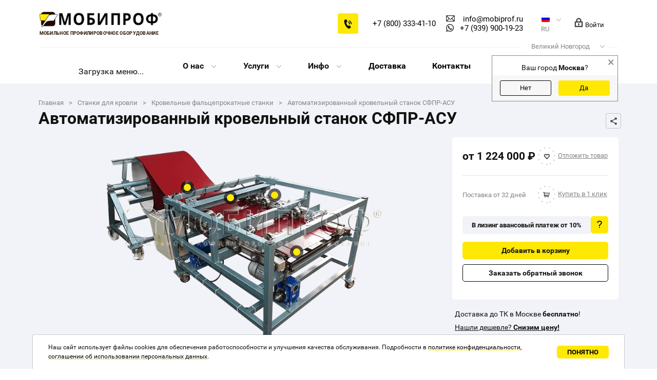

--- FILE ---
content_type: text/html; charset=UTF-8
request_url: https://velnovgorod.mobiprof.ru/catalog/sfpr-asu/
body_size: 30725
content:
<!DOCTYPE html>
<html lang="ru">
<head>
	<meta name="yandex-verification" content="90340edf71915f9e" /><meta name="google-site-verification" content="51c_003epy0zd-NigVXyK6DRTCFBed8cwluiaAljJ_4" />
<meta name="yandex-verification" content="6b8a1247d9a880f5" />	<meta name="mailru-domain" content="HisxGGU07Mou682E" />

	<meta http-equiv="Content-Type" content="text/html; charset=UTF-8" />
<meta name="robots" content="index, follow" />
<meta name="description" content="Купить автоматизированный кровельный станок СФПР-АСУ в Великом Новгороде. Профессиональные кровельные станки от МОБИПРОФ, телефон: 8 800 333 41 10." />
<script data-skip-moving="true">(function(w, d) {var v = w.frameCacheVars = {"CACHE_MODE":"HTMLCACHE","storageBlocks":[],"dynamicBlocks":{"header_auth":"88b10de31ec7","iJBuqa":"3cc270e0163f"},"AUTO_UPDATE":true,"AUTO_UPDATE_TTL":900,"version":2};var inv = false;if (v.AUTO_UPDATE === false){if (v.AUTO_UPDATE_TTL && v.AUTO_UPDATE_TTL > 0){var lm = Date.parse(d.lastModified);if (!isNaN(lm)){var td = new Date().getTime();if ((lm + v.AUTO_UPDATE_TTL * 1000) >= td){w.frameRequestStart = false;w.preventAutoUpdate = true;return;}inv = true;}}else{w.frameRequestStart = false;w.preventAutoUpdate = true;return;}}var r = w.XMLHttpRequest ? new XMLHttpRequest() : (w.ActiveXObject ? new w.ActiveXObject("Microsoft.XMLHTTP") : null);if (!r) { return; }w.frameRequestStart = true;var m = v.CACHE_MODE; var l = w.location; var x = new Date().getTime();var q = "?bxrand=" + x + (l.search.length > 0 ? "&" + l.search.substring(1) : "");var u = l.protocol + "//" + l.host + l.pathname + q;r.open("GET", u, true);r.setRequestHeader("BX-ACTION-TYPE", "get_dynamic");r.setRequestHeader("X-Bitrix-Composite", "get_dynamic");r.setRequestHeader("BX-CACHE-MODE", m);r.setRequestHeader("BX-CACHE-BLOCKS", v.dynamicBlocks ? JSON.stringify(v.dynamicBlocks) : "");if (inv){r.setRequestHeader("BX-INVALIDATE-CACHE", "Y");}try { r.setRequestHeader("BX-REF", d.referrer || "");} catch(e) {}if (m === "APPCACHE"){r.setRequestHeader("BX-APPCACHE-PARAMS", JSON.stringify(v.PARAMS));r.setRequestHeader("BX-APPCACHE-URL", v.PAGE_URL ? v.PAGE_URL : "");}r.onreadystatechange = function() {if (r.readyState != 4) { return; }var a = r.getResponseHeader("BX-RAND");var b = w.BX && w.BX.frameCache ? w.BX.frameCache : false;if (a != x || !((r.status >= 200 && r.status < 300) || r.status === 304 || r.status === 1223 || r.status === 0)){var f = {error:true, reason:a!=x?"bad_rand":"bad_status", url:u, xhr:r, status:r.status};if (w.BX && w.BX.ready && b){BX.ready(function() {setTimeout(function(){BX.onCustomEvent("onFrameDataRequestFail", [f]);}, 0);});}w.frameRequestFail = f;return;}if (b){b.onFrameDataReceived(r.responseText);if (!w.frameUpdateInvoked){b.update(false);}w.frameUpdateInvoked = true;}else{w.frameDataString = r.responseText;}};r.send();var p = w.performance;if (p && p.addEventListener && p.getEntries && p.setResourceTimingBufferSize){var e = 'resourcetimingbufferfull';var h = function() {if (w.BX && w.BX.frameCache && w.BX.frameCache.frameDataInserted){p.removeEventListener(e, h);}else {p.setResourceTimingBufferSize(p.getEntries().length + 50);}};p.addEventListener(e, h);}})(window, document);</script>
<script data-skip-moving="true">(function(w, d, n) {var cl = "bx-core";var ht = d.documentElement;var htc = ht ? ht.className : undefined;if (htc === undefined || htc.indexOf(cl) !== -1){return;}var ua = n.userAgent;if (/(iPad;)|(iPhone;)/i.test(ua)){cl += " bx-ios";}else if (/Windows/i.test(ua)){cl += ' bx-win';}else if (/Macintosh/i.test(ua)){cl += " bx-mac";}else if (/Linux/i.test(ua) && !/Android/i.test(ua)){cl += " bx-linux";}else if (/Android/i.test(ua)){cl += " bx-android";}cl += (/(ipad|iphone|android|mobile|touch)/i.test(ua) ? " bx-touch" : " bx-no-touch");cl += w.devicePixelRatio && w.devicePixelRatio >= 2? " bx-retina": " bx-no-retina";if (/AppleWebKit/.test(ua)){cl += " bx-chrome";}else if (/Opera/.test(ua)){cl += " bx-opera";}else if (/Firefox/.test(ua)){cl += " bx-firefox";}ht.className = htc ? htc + " " + cl : cl;})(window, document, navigator);</script>


<link href="/bitrix/js/ui/design-tokens/dist/ui.design-tokens.css?176882569026358" type="text/css" rel="stylesheet"/>
<link href="/bitrix/js/ui/fonts/opensans/ui.font.opensans.css?17111135712555" type="text/css" rel="stylesheet"/>
<link href="/bitrix/js/main/popup/dist/main.popup.bundle.css?176882577431694" type="text/css" rel="stylesheet"/>
<link href="/bitrix/cache/css/s1/mobi/page_5f0eb29d2502112801cda260b5d70a14/page_5f0eb29d2502112801cda260b5d70a14_v1.css?176882788585908" type="text/css" rel="stylesheet"/>
<link href="/bitrix/cache/css/s1/mobi/template_ed655b86ce503f5d26ce1b57b6b8e2f7/template_ed655b86ce503f5d26ce1b57b6b8e2f7_v1.css?1768827838120834" type="text/css" rel="stylesheet" data-template-style="true"/>







            
            <!-- Yandex.Metrika counter -->
            
            <!-- /Yandex.Metrika counter -->
                    
        
	<title>Автоматизированный кровельный станок СФПР АСУ | Фото и видео обзоры, характеристики, описание, цена производителя. в Великом Новгороде</title><link rel='canonical' href='/catalog/sfpr-asu/'>

	<meta property="og:title" content="Автоматизированный кровельный станок СФПР-АСУ">
<meta property="og:type" content="website">
<meta property="og:image" content="https://velnovgorod.mobiprof.ru/upload/dev2fun.imagecompress/webp/iblock/52f/52faf0c2876f20974ecdcf4d481172fe.webp">
<meta property="og:url" content="/catalog/sfpr-asu/">
<meta property="og:description" content="Купить автоматизированный кровельный станок СФПР-АСУ в Великом Новгороде. Профессиональные кровельные станки от МОБИПРОФ, телефон: 8 800 333 41 10.">

	<meta http-equiv="X-UA-Compatible" content="IE=edge"/>
	<meta name="viewport" content="width=device-width, initial-scale=1.0, user-scalable=no"/>
	<link rel="shortcut icon" sizes="16x16" href="/images/favicon.ico" type="image/x-icon">
	<link rel="shortcut icon" sizes="120x120" href="/images/favicon120x120.png" type="image/png">

	<link rel="apple-touch-icon" sizes="180x180" href="/images/favicon180x180.png" type="image/png">
	<link rel="apple-touch-icon" sizes="152x152" href="/images/favicon152x152.png" type="image/png">
	<link rel="apple-touch-icon" sizes="144x144" href="/images/favicon144x144.png" type="image/png">
	<link rel="apple-touch-icon" sizes="120x120" href="/images/favicon120x120.png" type="image/png">
	<link rel="apple-touch-icon" sizes="114x114" href="/images/favicon114x114.png" type="image/png">
	<link rel="apple-touch-icon" sizes="76x76" href="/images/favicon76x76.png" type="image/png">
	<link rel="apple-touch-icon" sizes="72x72" href="/images/favicon72x72.png" type="image/png">
	<link rel="apple-touch-icon" sizes="60x60" href="/images/favicon60x60.png" type="image/png">
	<link rel="apple-touch-icon" sizes="57x57" href="/images/favicon57x57.png" type="image/png">

    
        <meta name="msvalidate.01" content="C751B02556FB9250EF09D02AD4BE5032" />
</head>

<body>
	<div id="panel">
			</div>

	<div class="base-wrapper">
				<header>
			<div class="header_top">
				<div class="logo">
					<a href="/">
						<img src="/images/logo_new_v2.png" class="img_logo" alt="мобильное профилировочное оборудование">
						<!--noindex-->
						<img src="/images/logo_t.png" class="img_logo_t" alt="мобильное профилировочное оборудование">
						<!--/noindex-->
						<span>мобильное профилировочное оборудование</span>
					</a>
				</div>
								<div class="callback"></div>
				<div class="header_phones">
											<div class="phone">
							<a class="tel" data-modal="true" href="tel:+78003334110">+7 (800) 333-41-10</a>
						</div>
									</div>
				<div class="email_icon">
					<a class="email_icon__link" href="mailto:info@mobiprof.ru">						
						<div class="icon">
							<img src="/images/email.png" alt="email">
						</div>
						<div>info@mobiprof.ru</div>
					</a>
					<a class="email_icon__link" data-modal="true" href="tel:+79399001923">
						<div class="icon icon-whatsapp">
							<img src="/imgs/whatsappshare.png">
						</div>
						<div>+7 (939) 900-19-23</div>
					</a>
				</div>
				<div class="lang">
					<img src="/images/flag_ru.png?" alt="">
					<div>RU</div>
					<div class="sub">
												<div class="languages">
							<ul>
								<li><a class="ru" href="//www.mobiprof.ru/">RU</a></li>
								<li><a class="en" href="//www.mobiprof.ru/en/">EN</a></li>
								<li><a class="fr" href="//www.mobiprof.ru/fr/">FR</a></li>
							</ul>
						</div>
					</div>
				</div>
				<div class="profile">
					<div id="bxdynamic_header_auth_start" style="display:none"></div>						<img src='/imgs/login.png' alt="Войти">
						<span>Войти</span>
					<div id="bxdynamic_header_auth_end" style="display:none"></div>				</div>
			</div>
			<div class="header_bottom">
				<div class="city-wrap">
	<div class="city">
		<span class="select">Великий Новгород</span>
	</div>
			<div class="sub">
			<div class="caption">Выберите город</div>
			<div>
				<hr>
			</div>
			<input placeholder="Поиск " name="q" class="form-control search-input" autocomplete="off">

						<div class="cities-list-wrap">
				<div class="cities-list" id="parentsfound">
					<div class="column">
														<a
									href="//www.mobiprof.ru/catalog/sfpr-asu/"
									class="city_item megapolice"
								><span>Москва</span></a>
															<a
									href="//sanktpeterburg.mobiprof.ru/catalog/sfpr-asu/"
									class="city_item megapolice"
								><span>Санкт-Петербург</span></a>
															<a
									href="//orel.mobiprof.ru/catalog/sfpr-asu/"
									class="city_item megapolice"
								><span>Орел</span></a>
															<a
									href="//almaty.mobiprof.ru/catalog/sfpr-asu/"
									class="city_item"
								><span>Алматы</span></a>
															<a
									href="//barnaul.mobiprof.ru/catalog/sfpr-asu/"
									class="city_item"
								><span>Барнаул</span></a>
															<a
									href="//bryansk.mobiprof.ru/catalog/sfpr-asu/"
									class="city_item"
								><span>Брянск</span></a>
															<a
									href="//velnovgorod.mobiprof.ru/catalog/sfpr-asu/"
									class="city_item city_item_current"
								><span>Великий Новгород</span></a>
															<a
									href="//vladivostok.mobiprof.ru/catalog/sfpr-asu/"
									class="city_item"
								><span>Владивосток</span></a>
															<a
									href="//vladimir.mobiprof.ru/catalog/sfpr-asu/"
									class="city_item"
								><span>Владимир</span></a>
															<a
									href="//volgograd.mobiprof.ru/catalog/sfpr-asu/"
									class="city_item"
								><span>Волгоград</span></a>
															<a
									href="//vologda.mobiprof.ru/catalog/sfpr-asu/"
									class="city_item"
								><span>Вологда</span></a>
															<a
									href="//voronezh.mobiprof.ru/catalog/sfpr-asu/"
									class="city_item"
								><span>Воронеж</span></a>
															<a
									href="//ekaterinburg.mobiprof.ru/catalog/sfpr-asu/"
									class="city_item"
								><span>Екатеринбург</span></a>
															<a
									href="//ivanovo.mobiprof.ru/catalog/sfpr-asu/"
									class="city_item"
								><span>Иваново</span></a>
															<a
									href="//izhevsk.mobiprof.ru/catalog/sfpr-asu/"
									class="city_item"
								><span>Ижевск</span></a>
															<a
									href="//irkutsk.mobiprof.ru/catalog/sfpr-asu/"
									class="city_item"
								><span>Иркутск</span></a>
							</div><div class="column">								<a
									href="//kazan.mobiprof.ru/catalog/sfpr-asu/"
									class="city_item"
								><span>Казань</span></a>
															<a
									href="//kaluga.mobiprof.ru/catalog/sfpr-asu/"
									class="city_item"
								><span>Калуга</span></a>
															<a
									href="//kirov.mobiprof.ru/catalog/sfpr-asu/"
									class="city_item"
								><span>Киров</span></a>
															<a
									href="//krasnodar.mobiprof.ru/catalog/sfpr-asu/"
									class="city_item"
								><span>Краснодар</span></a>
															<a
									href="//krasnoyarsk.mobiprof.ru/catalog/sfpr-asu/"
									class="city_item"
								><span>Красноярск</span></a>
															<a
									href="//lipetsk.mobiprof.ru/catalog/sfpr-asu/"
									class="city_item"
								><span>Липецк</span></a>
															<a
									href="//makhachkala.mobiprof.ru/catalog/sfpr-asu/"
									class="city_item"
								><span>Махачкала</span></a>
															<a
									href="//minsk.mobiprof.ru/catalog/sfpr-asu/"
									class="city_item"
								><span>Минск</span></a>
															<a
									href="//nizhniynovgorod.mobiprof.ru/catalog/sfpr-asu/"
									class="city_item"
								><span>Нижний Новгород</span></a>
															<a
									href="//novosibirsk.mobiprof.ru/catalog/sfpr-asu/"
									class="city_item"
								><span>Новосибирск</span></a>
															<a
									href="//orenburg.mobiprof.ru/catalog/sfpr-asu/"
									class="city_item"
								><span>Оренбург</span></a>
															<a
									href="//perm.mobiprof.ru/catalog/sfpr-asu/"
									class="city_item"
								><span>Пермь</span></a>
															<a
									href="//podolsk.mobiprof.ru/catalog/sfpr-asu/"
									class="city_item"
								><span>Подольск</span></a>
															<a
									href="//rostov-na-donu.mobiprof.ru/catalog/sfpr-asu/"
									class="city_item"
								><span>Ростов-на-Дону</span></a>
															<a
									href="//ryazan.mobiprof.ru/catalog/sfpr-asu/"
									class="city_item"
								><span>Рязань</span></a>
															<a
									href="//samara.mobiprof.ru/catalog/sfpr-asu/"
									class="city_item"
								><span>Самара</span></a>
							</div><div class="column">								<a
									href="//saratov.mobiprof.ru/catalog/sfpr-asu/"
									class="city_item"
								><span>Саратов</span></a>
															<a
									href="//sevastopol.mobiprof.ru/catalog/sfpr-asu/"
									class="city_item"
								><span>Севастополь</span></a>
															<a
									href="//simferopol.mobiprof.ru/catalog/sfpr-asu/"
									class="city_item"
								><span>Симферополь</span></a>
															<a
									href="//smolensk.mobiprof.ru/catalog/sfpr-asu/"
									class="city_item"
								><span>Смоленск</span></a>
															<a
									href="//tambov.mobiprof.ru/catalog/sfpr-asu/"
									class="city_item"
								><span>Тамбов</span></a>
															<a
									href="//tver.mobiprof.ru/catalog/sfpr-asu/"
									class="city_item"
								><span>Тверь</span></a>
															<a
									href="//tolyatti.mobiprof.ru/catalog/sfpr-asu/"
									class="city_item"
								><span>Тольятти</span></a>
															<a
									href="//tomsk.mobiprof.ru/catalog/sfpr-asu/"
									class="city_item"
								><span>Томск</span></a>
															<a
									href="//tula.mobiprof.ru/catalog/sfpr-asu/"
									class="city_item"
								><span>Тула</span></a>
															<a
									href="//tyumen.mobiprof.ru/catalog/sfpr-asu/"
									class="city_item"
								><span>Тюмень</span></a>
															<a
									href="//ulyanovsk.mobiprof.ru/catalog/sfpr-asu/"
									class="city_item"
								><span>Ульяновск</span></a>
															<a
									href="//ufa.mobiprof.ru/catalog/sfpr-asu/"
									class="city_item"
								><span>Уфа</span></a>
															<a
									href="//khabarovsk.mobiprof.ru/catalog/sfpr-asu/"
									class="city_item"
								><span>Хабаровск</span></a>
															<a
									href="//chelyabinsk.mobiprof.ru/catalog/sfpr-asu/"
									class="city_item"
								><span>Челябинск</span></a>
															<a
									href="//shymkent.mobiprof.ru/catalog/sfpr-asu/"
									class="city_item"
								><span>Шымкент</span></a>
															<a
									href="//yaroslavl.mobiprof.ru/catalog/sfpr-asu/"
									class="city_item"
								><span>Ярославль</span></a>
												</div>
				</div>
			</div>
		</div>
	</div>

<div class="city-question">
	<div class="close">&times;</div>
	<div class="caption">Ваш город <span></span>?</div>
	<div class="answers">
		<button class="no">Нет</button>
		<button class="yes">Да</button>
	</div>
</div>				<div class="catalog_menu" id="catalog_menu"></div>
												<div style="display:none">
					
<div class="catalog_menu--robot">
	<span class="catalog_menu_name--robot">Каталог</span>
	<div class="submenu--robot">
		<div class="level1--robot">
			<div class="item_l1--robot">
				<a href="/category/razmotka-i-namotka/">
					<span class="img--robot">
						<img src="/upload/dev2fun.imagecompress/webp/iblock/23c/23cb5b30467e50a5d5bc9a02a43a97e9.webp" alt="">
					</span>
					<span class="link--robot">Размотка и намотка</span>
				</a>
				<div class="submenu_l2--robot"><!--2.1.1-->
					<div class="item_l2--robot">
						<a href="/category/razmotchik-rulonnogo-metalla/"><span>Размотчики</span></a>
					</div>
					<div class="item_l3--robot">
						<div class="item_l3_name--robot open" data-id="22">
							<a href="/category/razmotchiki-metalla-napolnye/">Напольные</a>
						</div>
						<div class="item_products--robot">

							<div class="item_product_name--robot">
								<a href="/catalog/napolnyj-razmatyvatel-metalla-hp-700/">HP-700</a>
							</div>

							<div class="item_product_name--robot">
								<a href="/catalog/razmatyvatel-metalla-hp-1250/">НР-1250</a>
							</div>
						</div>
						<div class="item_l3_name--robot open" data-id="23">
							<a href="/category/razmotchiki-metalla-mobilnye/">Мобильные</a>
						</div>
						<div class="item_products--robot">

							<div class="item_product_name--robot">
								<a href="/catalog/razmatyvatel-neprivodnoj-rm2s-625/">РМ2С-625</a>
							</div>

							<div class="item_product_name--robot">
								<a href="/catalog/mobilnyj-neprivodnoj-razmatyvatel-rm2s/">РМ2С</a>
							</div>
						</div>
						<div class="item_l3_name--robot open" data-id="24">
							<a href="/category/razmotchiki-metalla-dvuhopornye/">Двухопорные</a>
						</div>
						<div class="item_products--robot">

							<div class="item_product_name--robot">
								<a href="/catalog/rm-620/">РМ-620</a>
							</div>

							<div class="item_product_name--robot">
								<a href="/catalog/rm-1250/">РМ-1250</a>
							</div>

							<div class="item_product_name--robot">
								<a href="/catalog/neprivodnoj-dvuhopornyj-rmsts/">РМСЦ-1250</a>
							</div>

							<div class="item_product_name--robot">
								<a href="/catalog/rm-1500/">РМ-1500</a>
							</div>

							<div class="item_product_name--robot">
								<a href="/catalog/rmsts-1500/">РМСЦ-1500</a>
							</div>

							<div class="item_product_name--robot">
								<a href="/catalog/rm-1250-e/">РМ-1250-Э</a>
							</div>

							<div class="item_product_name--robot">
								<a href="/catalog/privodnoj-samotsentriruyuschijsya-razmatyvatel-rmsts-1250-e/">РМСЦ-1250-Э</a>
							</div>
						</div>
						<div class="item_l3_name--robot open" data-id="25">
							<a href="/category/samopodemnye/">Самоподъемные</a>
						</div>
						<div class="item_products--robot">

							<div class="item_product_name--robot">
								<a href="/catalog/rms-1250/">РМС-1250</a>
							</div>
						</div>
						<div class="item_l3_name--robot open" data-id="26">
							<a href="/category/razmotchiki-metalla-konsolnye/">Консольные</a>
						</div>
						<div class="item_products--robot">

							<div class="item_product_name--robot">
								<a href="/catalog/neprivodnoj-konsolnyj-kr-20/">КР-2,0</a>
							</div>

							<div class="item_product_name--robot">
								<a href="/catalog/privodnoj-konsolnyj-kr-20-asu/">КР-2,0-АСУ</a>
							</div>

							<div class="item_product_name--robot">
								<a href="/catalog/privodnoj-konsolnyj-kr-50/">КР-5,0</a>
							</div>

							<div class="item_product_name--robot">
								<a href="/catalog/privodnoj-konsolnyj-kr-75/">КР-7,5</a>
							</div>

							<div class="item_product_name--robot">
								<a href="/catalog/privodnoj-konsolnyj-razmatyvatel-kr-10/">КР-10</a>
							</div>
						</div>
					</div><!--2.3.1-->
					<div class="item_l2--robot">
						<a href="/category/namatyvatel/"><span>Намотчики</span></a>
					</div>
					<div class="item_products--robot">

						<div class="item_product_name--robot">
							<a href="/catalog/privodnoj-dvuhopornyj-namatyvatel/">ДНМ-10</a>
						</div>
					</div>
					<div class="level_2_space--robot"></div>
				</div><!--1.2.1-->
			</div><!--1.2.2-->
			<div class="item_l1--robot">
				<a href="/category/raskroy-metalla/">
					<span class="img--robot">
						<img src="/upload/dev2fun.imagecompress/webp/iblock/61e/61e7b4bd9c90fbbe060bc06f8d8bfb9e.webp" alt="">
					</span>
					<span class="link--robot">Раскрой металла</span>
				</a>
				<div class="submenu_l2--robot"><!--2.1.1-->
					<div class="item_l2--robot">
						<a href="/category/stanki-rezki-metalla/"><span>Станки продольно-поперечной резки металла</span></a>
					</div>
					<div class="item_products--robot">

						<div class="item_product_name--robot">
							<a href="/catalog/stanok-prodolnoj-rezki-metalla-spr-1250-3-r/">СПР-1250/3-Р</a>
						</div>

						<div class="item_product_name--robot">
							<a href="/catalog/stanok-prodolnoj-rezki-spr-12503-a-s-elektroprivodom/">СПР-1250/3-А</a>
						</div>

						<div class="item_product_name--robot">
							<a href="/catalog/stanok-prodolnoj-rezki-metalla-spr-1250-5-a/">СПР-1250/5-А</a>
						</div>

						<div class="item_product_name--robot">
							<a href="/catalog/stanok-prodolnoj-rezki-metalla-spr-125010-a/">СПР-1250/10-А</a>
						</div>

						<div class="item_product_name--robot">
							<a href="/catalog/stanok-prodolno-poperechnoj-rezki-sppr-1250-5-asu/">СППР-1250/5-АСУ</a>
						</div>
					</div>
					<div class="item_l2--robot">
						<a href="/category/prodolno-poperechnaya-liniya/"><span>Линии продольно-поперечной резки рулонного металла</span></a>
					</div>
					<div class="item_products--robot">

						<div class="item_product_name--robot">
							<a href="/catalog/liniya-prodolno-poperechnogo-raskroya-lppr-12503-r/">ЛППР-1250/3-Р</a>
						</div>

						<div class="item_product_name--robot">
							<a href="/catalog/liniya-rezki-rulonnogo-metalla-lppr-12503-a/">ЛППР-1250/3-А</a>
						</div>

						<div class="item_product_name--robot">
							<a href="/catalog/liniya-prodolno-poperechnoj-rezki-rulonnogo-metalla-lppr-12505-a/">ЛППР-1250/5-А</a>
						</div>

						<div class="item_product_name--robot">
							<a href="/catalog/prodolnaya-liniya/">ЛПР-1250/5-А</a>
						</div>

						<div class="item_product_name--robot">
							<a href="/catalog/avtomatizirovannaya-liniya-mobiprof-lppr-12505-asu/">ЛППР-1250/5-АСУ</a>
						</div>
					</div>
					<div class="level_2_space--robot"></div>
				</div><!--1.2.1-->
			</div><!--1.2.2-->
			<div class="item_l1--robot">
				<a href="/category/profilirovochnoe-oborudovanie/">
					<span class="img--robot">
						<img src="/upload/dev2fun.imagecompress/webp/iblock/d24/d240c7a62f7c4244b48935c73c469028.webp" alt="">
					</span>
					<span class="link--robot">Производство профилей</span>
				</a>
				<div class="submenu_l2--robot">
					<div class="item_products--robot">

						<div class="item_product_name--robot">
							<a href="/catalog/stanki-dlya-proizvodstva-metallicheskogo-shtaketnika/">Станок для производства металлического штакетника</a>
						</div>

						<div class="item_product_name--robot">
							<a href="/catalog/stanok-profilya-gipsokartona-knauf/">Cтанок для производства профиля для гипсокартона</a>
						</div>

						<div class="item_product_name--robot">
							<a href="/catalog/vodostochnyy-zhelob5655/">Cтанок для “Водосточного желоба”</a>
						</div>

						<div class="item_product_name--robot">
							<a href="/catalog/profil-mayachkovyy/">Станок для изготовления профиля "Маячок"</a>
						</div>

						<div class="item_product_name--robot">
							<a href="/catalog/ugolok-shtukaturnyy/">Станок для производства “Уголок штукатурный”</a>
						</div>

						<div class="item_product_name--robot">
							<a href="/catalog/stanok-shlyapnyj-profil/">Станок для производства шляпного профиля</a>
						</div>

						<div class="item_product_name--robot">
							<a href="/catalog/stanok-s-p-profilya/">Станки для производства С- и П- профиля</a>
						</div>

						<div class="item_product_name--robot">
							<a href="/catalog/klinkernaya-planka/">Станок для производства профиля "Клинкерная планка"</a>
						</div>

						<div class="item_product_name--robot">
							<a href="/catalog/stanok-dlya-ramki-vozdushnykh-filtrov/">Станок для производства рамки воздушных фильтров</a>
						</div>

						<div class="item_product_name--robot">
							<a href="/catalog/stanok-l-g-profilya/">Профилировочный станок для производства L- профиля</a>
						</div>

						<div class="item_product_name--robot">
							<a href="/catalog/profilirovochnyj-stanok-mobiprof-zp/">Профилировочный станок для производства Z- профиля</a>
						</div>

						<div class="item_product_name--robot">
							<a href="/catalog/profil-ograzhdenie-dlya-gryadok/">Станок для профиля ограждения садовых грядок</a>
						</div>

						<div class="item_product_name--robot">
							<a href="/catalog/stanok-dlya-metallosaidinga/">Станок для производства сайдинга СО</a>
						</div>

						<div class="item_product_name--robot">
							<a href="/catalog/profilirovochnyj-stanok-t-profilya/">Профилировочный станок для производства Т- профиля</a>
						</div>

						<div class="item_product_name--robot">
							<a href="/catalog/stanokspo08-17-f16-140/">Станок для теплораспределительных пластин</a>
						</div>

						<div class="item_product_name--robot">
							<a href="/catalog/kapleulovitel/">Станок для изготовления профиля каплеуловителя</a>
						</div>

						<div class="item_product_name--robot">
							<a href="/catalog/stanok-dlya-proizvodstva-profilya-krovelnyj-konek/">Станок для производства профиля "кровельный конек"</a>
						</div>

						<div class="item_product_name--robot">
							<a href="/catalog/profilirovochnyj-stanok-dlya-zavaltsovki-kromok/">Станок для завальцовки кромок Зв-05</a>
						</div>

						<div class="item_product_name--robot">
							<a href="/catalog/stanok-dlya-zavaltsovki-kromok-zvr/">Станок для завальцовки кромок Зв.Р</a>
						</div>

						<div class="item_product_name--robot">
							<a href="/catalog/stanok-dlya-profilya-zabornye-zhalyuzi/">Станок для профиля “Заборные жалюзи”</a>
						</div>

						<div class="item_product_name--robot">
							<a href="/catalog/stanok-okonnyh-otlivov/">Станок для изготовления оконных отливов</a>
						</div>

						<div class="item_product_name--robot">
							<a href="/catalog/mobiprof-pkr/">Станок для производства подоконных отливов</a>
						</div>

						<div class="item_product_name--robot">
							<a href="/catalog/stanok-dlya-proizvodstva-profilya-dekorativnaya-kryshka/">Станок для профиля “Декоративная крышка”</a>
						</div>

						<div class="item_product_name--robot">
							<a href="/catalog/stanok-dlya-proizvodstva-profilnyh-kolets-spp/">Станок для профильных колец СПП-74.10</a>
						</div>

						<div class="item_product_name--robot">
							<a href="/catalog/stanok-dlya-profilnyh-kolets-spp-k420/">Станок для профильных колец СПП-К420</a>
						</div>

						<div class="item_product_name--robot">
							<a href="/catalog/profilirovochnyj-stanok-mobiprof-sep/">Профилировочный станок СэП</a>
						</div>

						<div class="item_product_name--robot">
							<a href="/catalog/stanok-dlya-profilya-mobiprof-karniz-zhalyuzi/">Станок для профиля “Карниз жалюзи”</a>
						</div>

						<div class="item_product_name--robot">
							<a href="/catalog/profilirovochnyj-stanok-ap/">Станок для производства армирующих профилей</a>
						</div>

						<div class="item_product_name--robot">
							<a href="/catalog/stanok-dlya-proizvodstva-teplichnyh-lotkov/">Станок для производства тепличных лотков</a>
						</div>

						<div class="item_product_name--robot">
							<a href="/catalog/dlya-proizvodstva-kabelnyh-lotkov-i-korobov/">Станок для производства кабельных лотков и коробов</a>
						</div>
					</div>
				</div>
			</div><!--1.1.1-->
			<div class="item_l1--robot">
				<a href="/category/stanki-dlya-gibki-metalla/">
					<span class="img--robot">
						<img src="/upload/dev2fun.imagecompress/webp/iblock/004/00421acbf5364b3799cae03427cb9061.webp" alt="">
					</span>
					<span class="link--robot">Гибка металла</span>
				</a>
				<div class="submenu_l2--robot"><!--2.1.1-->
					<div class="item_l2--robot">
						<a href="/category/listogiby/"><span>Листогибы</span></a>
					</div>
					<div class="item_l3--robot">
						<div class="item_l3_name--robot open" data-id="63">
							<a href="/category/ruchnye-listogiby/">Ручные</a>
						</div>
						<div class="item_products--robot">

							<div class="item_product_name--robot">
								<a href="/catalog/listogib-ltb-200008/">ЛТБ-2000/0,8</a>
							</div>

							<div class="item_product_name--robot">
								<a href="/catalog/listogib-ltb-250008/">ЛТБ-2500/0,8</a>
							</div>

							<div class="item_product_name--robot">
								<a href="/catalog/rskh-2000/">РСХ-2000/0,8</a>
							</div>

							<div class="item_product_name--robot">
								<a href="/catalog/rskh-2500/">РСХ-2500/0,8</a>
							</div>

							<div class="item_product_name--robot">
								<a href="/catalog/rskh-3000-0-8/">РСХ-3000/0,8</a>
							</div>
						</div>
						<div class="item_l3_name--robot open" data-id="87">
							<a href="/category/segmentnye-listogiby/">Сегментные</a>
						</div>
						<div class="item_products--robot">

							<div class="item_product_name--robot">
								<a href="/catalog/khs2s/">ХС2С</a>
							</div>

							<div class="item_product_name--robot">
								<a href="/catalog/khs3s/">ХС3С</a>
							</div>

							<div class="item_product_name--robot">
								<a href="/catalog/khs23/">ХС23</a>
							</div>

							<div class="item_product_name--robot">
								<a href="/catalog/khs33/">ХС33</a>
							</div>
						</div>
						<div class="item_l3_name--robot open" data-id="66">
							<a href="/category/elektromekhanicheskie-listogiby/">Электромеханические</a>
						</div>
						<div class="item_products--robot">

							<div class="item_product_name--robot">
								<a href="/catalog/listogib-ptn2050-20ee/">ПТН2050-20ЕЕ</a>
							</div>

							<div class="item_product_name--robot">
								<a href="/catalog/listogib-ptn2050-30ee/">ПТН2050-30ЕЕ</a>
							</div>

							<div class="item_product_name--robot">
								<a href="/catalog/listogib-ptn2050-40ee/">ПТН2050-40ЕЕ</a>
							</div>

							<div class="item_product_name--robot">
								<a href="/catalog/listogib-ptn2550-20ee/">ПТН2550-20ЕЕ</a>
							</div>

							<div class="item_product_name--robot">
								<a href="/catalog/listogib-ptn2550-30ee/">ПТН2550-30ЕЕ</a>
							</div>

							<div class="item_product_name--robot">
								<a href="/catalog/listogib-ptn3050-20ee/">ПТН3050-20ЕЕ</a>
							</div>

							<div class="item_product_name--robot">
								<a href="/catalog/listogib-ptn3050-30ee/">ПТН3050-30ЕЕ</a>
							</div>
						</div>
						<div class="item_l3_name--robot open" data-id="69">
							<a href="/category/gidravlicheskie/">Гидравлические</a>
						</div>
						<div class="item_products--robot">

							<div class="item_product_name--robot">
								<a href="/catalog/listogib-s-povorotnoy-balkoy-pgl4000-20/">ПГЛ4000-20</a>
							</div>

							<div class="item_product_name--robot">
								<a href="/catalog/listogib-s-povorotnoy-balkoy-pgl4000-30/">ПГЛ4000-30</a>
							</div>

							<div class="item_product_name--robot">
								<a href="/catalog/listogib-s-povorotnoy-balkoy-pgl6000-20/">ПГЛ6000-20</a>
							</div>

							<div class="item_product_name--robot">
								<a href="/catalog/listogib-s-povorotnoy-balkoy-pgl6000-30/">ПГЛ6000-30</a>
							</div>

							<div class="item_product_name--robot">
								<a href="/catalog/listogib-s-povorotnoy-balkoy-pgl8000-20/">ПГЛ8000-20</a>
							</div>

							<div class="item_product_name--robot">
								<a href="/catalog/listogib-s-povorotnoy-balkoy-pgl8000-30/">ПГЛ8000-30</a>
							</div>

							<div class="item_product_name--robot">
								<a href="/catalog/listogib-s-povorotnoy-balkoy-pgl10000-20/">ПГЛ10000-20</a>
							</div>

							<div class="item_product_name--robot">
								<a href="/catalog/listogib-s-povorotnoy-balkoy-pgl10000-30/">ПГЛ10000-30</a>
							</div>

							<div class="item_product_name--robot">
								<a href="/catalog/listogib-s-povorotnoy-balkoy-pgl12000-20/">ПГЛ12000-20</a>
							</div>

							<div class="item_product_name--robot">
								<a href="/catalog/listogib-s-povorotnoy-balkoy-pgl12000-30/">ПГЛ12000-30</a>
							</div>
						</div>
					</div><!--2.3.1-->
					<div class="item_l2--robot">
						<a href="/category/profilegiby-mobiprof/"><span>Профилегибы</span></a>
					</div>
					<div class="item_products--robot">

						<div class="item_product_name--robot">
							<a href="/catalog/tr-40/">ТР-40</a>
						</div>
					</div>
					<div class="level_2_space--robot"></div>
				</div><!--1.2.1-->
			</div><!--1.2.2-->
			<div class="item_l1--robot">
				<a href="/category/proizvodstvo-krovli/">
					<span class="img--robot">
						<img src="/upload/dev2fun.imagecompress/webp/iblock/0a8/0a8c061c1177b44ecbdb1702497669b1.webp" alt="">
					</span>
					<span class="link--robot">Производство кровли</span>
				</a>
				<div class="submenu_l2--robot"><!--2.1.1-->
					<div class="item_l2--robot">
						<a href="/category/falceprokatnyj-krovelnyj-stanok/"><span>Кровельные станки</span></a>
					</div>
					<div class="item_products--robot">

						<div class="item_product_name--robot">
							<a href="/catalog/stanok-sfp-700/">СФП-700</a>
						</div>

						<div class="item_product_name--robot">
							<a href="/catalog/sfp-700-220v/">СФП-700/220В</a>
						</div>

						<div class="item_product_name--robot">
							<a href="/catalog/stanok-dlya-faltsevoj-krovli-sfp-700-lajt/">СФП-700 Лайт</a>
						</div>

						<div class="item_product_name--robot">
							<a href="/catalog/sfp-700-kompakt/">СФП-700 КОМПАКТ</a>
						</div>

						<div class="item_product_name--robot">
							<a href="/catalog/krovelnyj-stanok-sfpr/">СФПР</a>
						</div>

						<div class="item_product_name--robot">
							<a href="/catalog/sfpr-asu/">СФПР-АСУ</a>
						</div>

						<div class="item_product_name--robot">
							<a href="/catalog/sfp-1250/">СФП-1250</a>
						</div>

						<div class="item_product_name--robot">
							<a href="/catalog/krovelnyj-stanok-sfpz/">СФПЗ</a>
						</div>
					</div>
					<div class="item_l2--robot">
						<a href="/category/falcezakatochnyj-instrument/"><span>Инструмент для закрытия фальца</span></a>
					</div>
					<div class="item_products--robot">

						<div class="item_product_name--robot">
							<a href="/catalog/universalnaya-ramka/">Универсальная рамка</a>
						</div>

						<div class="item_product_name--robot">
							<a href="/catalog/krovelnaya-ramka/">Кровельные рамки для фальца</a>
						</div>

						<div class="item_product_name--robot">
							<a href="/catalog/universalnaya-ramka-m2/">Универсальная рамка усиленная</a>
						</div>

						<div class="item_product_name--robot">
							<a href="/catalog/bronzovyj-instrument/">Бронзовый инструмент</a>
						</div>

						<div class="item_product_name--robot">
							<a href="/catalog/krovelnaya-ramka-dlya-zakrytiya-g-faltsa/">Кровельная рамка №1 для закрытия Г-образного фальца</a>
						</div>

						<div class="item_product_name--robot">
							<a href="/catalog/krovelnaya-ramka-dlya-zakrytiya-dvoynogo-faltsa/">Кровельная рамка №2 для закрытия двойного фальца</a>
						</div>

						<div class="item_product_name--robot">
							<a href="/catalog/falcezakatochnyj-instrument-poluavtomaticheskij/">Полуавтоматический инструмент</a>
						</div>

						<div class="item_product_name--robot">
							<a href="/catalog/elektricheskaya-falcezakatochnaya-mashina/">ФЗМ</a>
						</div>
					</div>
					<div class="item_l2--robot">
						<a href="/category/krovelnyj-instrument/"><span>Кровельный инструмент</span></a>
					</div>
					<div class="item_l3--robot">
						<div class="item_l3_name--robot open" data-id="18">
							<a href="/category/krovelnye-nozhnitsy/">Ножницы по металлу</a>
						</div>
						<div class="item_products--robot">

							<div class="item_product_name--robot">
								<a href="/catalog/universalnye-nozhnitsy-venskaya-model-art-26-50-03-/">Универсальные кровельные ножницы</a>
							</div>

							<div class="item_product_name--robot">
								<a href="/catalog/nozhnitsy-pryamogo-reza-pelikan-art-26-90-11/">Ножницы по металлу для прямого реза</a>
							</div>

							<div class="item_product_name--robot">
								<a href="/catalog/nozhnitsy-pryamogokrivogo-reza-45-art-27-06-01/">Ножницы кровельные рычажные</a>
							</div>

							<div class="item_product_name--robot">
								<a href="/catalog/radiusnye-dlya-pryamogokrivogo-reza-pravye-art-26-75-01/">Ножницы радиусные (правые), 250 мм</a>
							</div>

							<div class="item_product_name--robot">
								<a href="/catalog/radiusnye-dlya-pryamogokrivogo-reza-pravye-art-26-75-02/">Ножницы радиусные (правые), 300 мм</a>
							</div>

							<div class="item_product_name--robot">
								<a href="/catalog/radiusnye-dlya-pryamogokrivogo-reza-levye-art-26-76-01/">Ножницы кровельные радиусные (левые), 250 мм</a>
							</div>

							<div class="item_product_name--robot">
								<a href="/catalog/radiusnye-dlya-pryamogokrivogo-reza-levye-art-26-76-02/">Ножницы кровельные радиусные (левые), 300 мм</a>
							</div>

							<div class="item_product_name--robot">
								<a href="/catalog/radiusnye-levye-dlina-275-mm/">Ножницы для круглого реза (правые)</a>
							</div>

							<div class="item_product_name--robot">
								<a href="/catalog/nozhnitsy-dlya-kruglogokrivogo-reza-levye-art-26-77-02/">Ножницы для круглого реза (левые)</a>
							</div>
						</div>
					</div><!--2.3.1-->
					<div class="item_l2--robot">
						<a href="/category/rolikovye-listogiby/"><span>Роликовые листогибы</span></a>
					</div>
					<div class="item_products--robot">

						<div class="item_product_name--robot">
							<a href="/catalog/rolikovyy-listogib-wuko-bender-2200-s-2-opornymi-rolikami/">Ручной роликовый листогиб Bender А.2200</a>
						</div>

						<div class="item_product_name--robot">
							<a href="/catalog/listogib-rolikovyy-gl-220mm-s-4mya-opornymi-rolikami/">Ручной роликовый Bender А.2202</a>
						</div>

						<div class="item_product_name--robot">
							<a href="/catalog/wuko-bender-a-2350-s-2-mya-opornymi-rolikami/">Ручной роликовый Bender А.2350</a>
						</div>

						<div class="item_product_name--robot">
							<a href="/catalog/wuko-bender-a-3200-s-2-mya-parami-gibochnykh-rolikov/">Ручной роликовый Bender А.3200</a>
						</div>
					</div>
					<div class="level_2_space--robot"></div>
				</div><!--1.2.1-->
			</div><!--1.2.2-->
			<div class="item_l1--robot">
				<a href="/category/vodostok/">
					<span class="img--robot">
						<img src="/upload/dev2fun.imagecompress/webp/iblock/35e/35eeadd6efefdd9dbb04e8d7a68d637a.webp" alt="">
					</span>
					<span class="link--robot">Водосточная система</span>
				</a>
				<div class="submenu_l2--robot"><!--2.1.1-->
					<div class="item_l2--robot">
						<a href="/category/zigovochnye-mashiny/"><span>Зиговочные машины</span></a>
					</div>
					<div class="item_products--robot">

						<div class="item_product_name--robot">
							<a href="/catalog/ruchnaya-zigovochnaya-mashina-mobiprof-zrm-08/">ЗРМ-0,8</a>
						</div>

						<div class="item_product_name--robot">
							<a href="/catalog/elektromehanicheskaya-zig-mashina-zem-08/">ЗЭМ-0,8</a>
						</div>
					</div>
					<div class="item_l2--robot">
						<a href="/category/faltseosadochnye-stanki/"><span>Фальцеосадочные станки</span></a>
					</div>
					<div class="item_products--robot">

						<div class="item_product_name--robot">
							<a href="/catalog/faltseosadochnyj-stanok-fosr-130008/">ФОС.Р-1300/0,8</a>
						</div>

						<div class="item_product_name--robot">
							<a href="/catalog/fos-1300/">ФОС-1300/0,8</a>
						</div>
					</div>
					<div class="item_l2--robot">
						<a href="/category/stanok-dlya-reber-zhestkosti/"><span>Станок для ребер жесткости</span></a>
					</div>
					<div class="item_products--robot">

						<div class="item_product_name--robot">
							<a href="/catalog/snr-1250/">СНР-1250</a>
						</div>
					</div>
					<div class="item_l2--robot">
						<a href="/category/vodostochnyy-zhelob/"><span>Водосточный желоб</span></a>
					</div>
					<div class="item_products--robot">

						<div class="item_product_name--robot">
							<a href="/catalog/vodostochnyy-zhelob5655/">Водосточный желоб</a>
						</div>
					</div>
					<div class="level_2_space--robot"></div>
				</div><!--1.2.1-->
			</div><!--1.2.2-->
			<div class="item_l1--robot">
				<a href="/stanok-na-zakaz/">
					<span class="img--robot">
						<img src="/upload/dev2fun.imagecompress/webp/images/pp_order.webp" alt="">
					</span>
					<span class="link--robot">Станок под заказ</span>
				</a>
			</div><!--1.1.1-->
			<div class="item_l1--robot">
				<a href="/category/profilirovochnoe-oborudovanie/">
					<span class="link--robot">Станки по металлу</span>
				</a>
			</div><!--1.1.1-->
			<div class="item_l1--robot">
				<a href="/category/stanki-rezki-metalla/">
					<span class="link--robot">Ленточнопильные станки</span>
				</a>
			</div><!--1.1.1-->
			<div class="item_l1--robot">
				<a href="/category/proizvodstvo-krovli/">
					<span class="link--robot">Вальцовочные станки</span>
				</a>
			</div><!--1.1.1-->
			<div class="item_l1--robot">
				<a href="/category/krovelnyj-instrument/">
					<span class="link--robot">Ручной инструмент</span>
				</a>
			</div><!--1.1.1-->
			<div class="item_l1--robot">
				<a href="/stanok-na-zakaz/">
					<span class="link--robot">Фрезерные станки по металлу с ЧПУ</span>
				</a>
			</div><!--1.1.1-->
			<div class="item_l1--robot">
				<a href="/category/raskroy-metalla/">
					<span class="link--robot">Станки для лазерной резки металла</span>
				</a>
			</div><!--1.1.1-->
		</div>
		<div class="level3"></div>
	</div>
</div>				</div>
				<div class="main_menu_mobile">
					<div class="icon"></div>
					<div class="caption">Меню</div>
					<div class="white_bg"></div>
				</div>
				<div class="main_menu">
					
		<div class="menu_item  parent">
			О нас				<div class="sub">
					<ul>
													<li class="">
								<a href="/company/">История компании</a>
							</li>
													<li class="">
								<a href="/exhibitions-awards/">Дипломы и патенты</a>
							</li>
													<li class="">
								<a href="/expo/">Выставки</a>
							</li>
													<li class="">
								<a href="/about/zakazchiki/">Заказчики</a>
							</li>
													<li class="">
								<a href="/about/review/">Отзывы</a>
							</li>
											</ul>
				</div>
						</div>
			<div class="menu_item  parent">
			Услуги				<div class="sub">
					<ul>
													<li class="">
								<a href="/uslugi/arenda/">Аренда станков</a>
							</li>
													<li class="">
								<a href="/akrovli/faltsevaya-krovlya/">Монтаж фальцевой кровли</a>
							</li>
											</ul>
				</div>
						</div>
			<div class="menu_item  parent">
			Инфо				<div class="sub">
					<ul>
													<li class="">
								<a href="/information/kak-oplatit-tovar/">Оплата</a>
							</li>
													<li class="">
								<a href="/support/">Гарантии</a>
							</li>
													<li class="">
								<a href="/actions/">Акции</a>
							</li>
													<li class="">
								<a href="/article/">Статьи</a>
							</li>
													<li class="">
								<a href="/news/">Новости</a>
							</li>
													<li class="">
								<a href="/vacancy/">Вакансии</a>
							</li>
													<li class="">
								<a href="/information/">Информация</a>
							</li>
													<li class="">
								<a href="/faq/">Вопросы и ответы</a>
							</li>
											</ul>
				</div>
						</div>
			<div class="menu_item  ">
							<a href="/delivery/">Доставка</a>
					</div>
			<div class="menu_item  ">
							<a href="/contacts/">Контакты</a>
					</div>
					</div>
				<div class="delay_basket">
										<div class="search_icon">
						<div class="navbar_search">
							<div class="navbar_search_container">
								
<form action="/search/" class="search-form">
	<input placeholder="Поиск по товарам"  name="q" class="form-control search-input" autocomplete="off">
	<input name="s" class="search-submit" type="submit" value="" />
	<div class="search_close"></div>
	<style>
	.search-form .search-submit {
	    right: 35px;
	}

	.search_close {
	    width: 20px;
	    height: 40px;
	    position: absolute;
	    background-image: url('/images/search_close.png');
        background-position: 50%;
    	background-repeat: no-repeat;
	    top: 0;
	    right: 15px;
	    cursor: pointer;
	    display: block;
	}
	</style>
			<div class="suggest-wrapper">
			<div class="suggest">
				<div class="categories">
					<a href="#" class="result_input section">Напольные разматыватели</a>
					<a href="#" class="result_input section">Мобильные размотчики</a>
					<a href="#" class="result_input section">Консольные размотчики</a>
				</div>
				<div class="horizontal-line"></div>
				<div class="elements">
					<a href="#" class="result_input element">
						<span class="name">Напольный разматыватель металла HP-700</span>
						<span class="price">22 000 ₽</span>
					</a>
					<a href="#" class="result_input element">
						<span class="name">Напольный разматыватель металла HP-1250</span>
						<span class="price">22 000 ₽</span>
					</a>
					<a href="#" class="result_input element">
						<span class="name">Напольный разматыватель металла HP-700</span>
						<span class="price">цена по запросу</span>
					</a>
					<a href="#" class="result_input element">
						<span class="name">Мобильный непривaодной разматыватель РМ2С Мобильный неприводной
	разматыватель РМ2С</span>
						<span class="price">цена по запросу</span>
					</a>
				</div>
			</div>
		</div>
	</form>



							</div>
						</div>
						<div class="icon">
							<img src="/images/search-input.png" alt="">
						</div>
					</div>
											<div class="compare_icon site_s1">
							<div class="icon">
								<img src="/imgs/stat_menu.png" alt="" title="Сравнение товаров">
								<div class="num">0</div>
							</div>
							<div class="headerBottomItemsPopup"></div>
						</div>
										<div class="delay_icon site_s1">
						<div class="icon">
							<img src="/imgs/head_heart.png" alt="" title="Избранные товары">
							<div class="num">0</div>
						</div>
						<div class="headerBottomItemsPopup"></div>
					</div>
					<a href="/basket/" class="basket_icon site_s1">						<div class="icon">
							<img src="/imgs/cart_header.png" alt="" title="Корзина">
							<div class="num">0</div>
						</div>
						<div class="sum">0 ₽</div>
						<div class="headerBottomItemsPopup"></div>
					</a>				</div>
			</div>
		</header>

		<main>
			<div class="page-title-wrap">			<div class="container">			<div class="breadcrumbs swiper" itemscope itemtype="https://schema.org/BreadcrumbList"><div class="swiper-wrapper"><div class="breadcrumb-item swiper-slide" itemprop="itemListElement" itemscope itemtype="https://schema.org/ListItem"><a href="/" itemprop="item"><span itemprop="name">Главная</span><meta itemprop="position" content="1"></a></div><div class="breadcrumb-item swiper-slide" itemprop="itemListElement" itemscope itemtype="https://schema.org/ListItem"><a href="/category/proizvodstvo-krovli/" itemprop="item"><span itemprop="name">Станки для кровли</span><meta itemprop="position" content="2"></a></div><div class="breadcrumb-item swiper-slide" itemprop="itemListElement" itemscope itemtype="https://schema.org/ListItem"><a href="/category/falceprokatnyj-krovelnyj-stanok/" itemprop="item"><span itemprop="name">Кровельные фальцепрокатные станки</span><meta itemprop="position" content="3"></a></div><div class="breadcrumb-item swiper-slide" itemprop="itemListElement" itemscope itemtype="https://schema.org/ListItem"><span itemprop="name">Автоматизированный кровельный станок СФПР-АСУ</span><meta itemprop="position" content="4"></div></div><div class="swiper-scrollbar"></div></div>							<h1>Автоматизированный кровельный станок СФПР-АСУ</h1>
						</div>			</div>			
        <div class="catalog_element" itemscope itemtype="https://schema.org/Product">
        <div class="container">
                                    <div class="share-container">
                <div class="share_button"></div>
                <div
                        class="ya-share2"
                        data-services="vkontakte,odnoklassniki,twitter,viber,whatsapp,telegram"
                        data-description="
	 Цеховой автоматизированный кровельный станок МОБИПРОФ СФПР-АСУ предназначен для серийного производства панелей фальц"
                                            data-image="https://www.mobiprof.ru/upload/dev2fun.imagecompress/webp/iblock/52f/52faf0c2876f20974ecdcf4d481172fe.webp"
                                            data-title="Автоматизированный кровельный станок СФПР-АСУ"
                ></div>
            </div>
            <meta itemprop="name" content="Автоматизированный кровельный станок СФПР-АСУ">            <img itemprop="image" src="/upload/dev2fun.imagecompress/webp/iblock/52f/52faf0c2876f20974ecdcf4d481172fe.webp" style="display: none;"/>
            <meta itemprop="description" content="
	 Цеховой автоматизированный кровельный станок МОБИПРОФ СФПР-АСУ предназначен для серийного производства панелей фальцевой кровли с двойным стоячим фальцем прямой и трапециевидной формы, а также с односторонним фальцем. Станок оснащен автоматической системой управления различными режимами работы (длина, количество панель-картин, скорость проката). Поставляется с дисковым ножом поперечной резки. Опциональная сенсорная панель управления позволяет программировать и хранить в памяти до 10 производственных программ.


	 Станок оснащен быстрой бесступенчатой регулировкой ширины заготовки в пределах 250-700 мм. При вращении рукоятки с помощью двух винтовых пар происходит перемещение подвижной каретки с профилировочными роликами. В базовой комплектации станок оснащен системой самонастройки под толщину используемого металла (сталь, в т.ч. с полимерным покрытием; медь, в т.ч. патинированная, алюминий, цинк-титан) в рулонах и листах.


	 * На фотографии представлен станок с дополнительным оборудованием.
">            <div itemprop="brand" itemtype="https://schema.org/Brand" itemscope><meta itemprop="name" content="Mobiprof" /></div>            <div class="main">
                <div class="left">
                    <div class="main_image">
                        <div class="swiper">
                            <div class="swiper-wrapper">
                                                                    <div class="image swiper-slide">
                                        <div class="image_wrap" itemscope itemtype="https://schema.org/ImageObject">
                                            <img
                                                    src="/upload/dev2fun.imagecompress/webp/iblock/52f/52faf0c2876f20974ecdcf4d481172fe.webp"
                                                    alt="СФПР-АСУ"
                                                    title="СФПР-АСУ"
                                                itemprop="contentUrl"                                            >
                                                                                            <meta itemprop="name"                                                        content="СФПР-АСУ">
                                                                                                <div
                                                            class="main_image_point"
                                                            data-id="0"
                                                            style="top: 22.134387351778656%; left: 43.7888198757764%"
                                                    ></div>
                                                                                                        <div
                                                            class="main_image_point"
                                                            data-id="1"
                                                            style="top: 17.391304347826086%; left: 28.571428571428573%"
                                                    ></div>
                                                                                                        <div
                                                            class="main_image_point"
                                                            data-id="2"
                                                            style="top: 20.948616600790515%; left: 59.316770186335404%"
                                                    ></div>
                                                                                                        <div
                                                            class="main_image_point"
                                                            data-id="3"
                                                            style="top: 46.640316205533594%; left: 67.0807453416149%"
                                                    ></div>
                                                                                            </div>
                                                                                    <div class="main_image_description" data-id="0">
                                                <img src="/upload/dev2fun.imagecompress/webp/iblock/307/307713ba63ad608533b908a47785345d.webp" alt="">
                                                <div class="caption">
                                                    Нож поперечной резки                                                </div>
                                                <div class="text">
                                                                                                    </div>
                                            </div>
                                                                                        <div class="main_image_description" data-id="1">
                                                <img src="/upload/dev2fun.imagecompress/webp/iblock/76e/76e5d8658d15f10490deb4ce874ec2dc.webp" alt="">
                                                <div class="caption">
                                                    Датчик длины                                                </div>
                                                <div class="text">
                                                                                                    </div>
                                            </div>
                                                                                        <div class="main_image_description" data-id="2">
                                                <img src="/upload/dev2fun.imagecompress/webp/iblock/e55/e559d0c2980973dfbf106da2027487c0.webp" alt="">
                                                <div class="caption">
                                                    Маховик                                                </div>
                                                <div class="text">
                                                    Для быстрой перенастройки на любую ширину заготовки                                                </div>
                                            </div>
                                                                                        <div class="main_image_description" data-id="3">
                                                <img src="/upload/dev2fun.imagecompress/webp/iblock/a87/a874d94f636c29c28b291194432d2393.webp" alt="">
                                                <div class="caption">
                                                    Калибрующие ролики                                                </div>
                                                <div class="text">
                                                    Для качественного проката различных металлов                                                </div>
                                            </div>
                                                                                </div>
                                                                                                    <div class="image swiper-slide" itemscope itemtype="https://schema.org/ImageObject">
                                        <img src="/upload/dev2fun.imagecompress/webp/iblock/e99/e99478bef28f8595cf749d227d46fc03.webp" alt="" itemprop="contentUrl">
                                    </div>
                                                                    <div class="image swiper-slide" itemscope itemtype="https://schema.org/ImageObject">
                                        <img src="/upload/dev2fun.imagecompress/webp/iblock/936/936e77107021b63dc3d664c9563737a2.webp" alt="" itemprop="contentUrl">
                                    </div>
                                                                    <div class="image swiper-slide" itemscope itemtype="https://schema.org/ImageObject">
                                        <img src="/upload/dev2fun.imagecompress/webp/iblock/566/566962cc41880fd90af5271ed803bbac.webp" alt="" itemprop="contentUrl">
                                    </div>
                                                                    <div class="image swiper-slide" itemscope itemtype="https://schema.org/ImageObject">
                                        <img src="/upload/dev2fun.imagecompress/webp/iblock/4a5/4a5e34ca3da0109306f416fb76ba2636.webp" alt="" itemprop="contentUrl">
                                    </div>
                                                                    <div class="image swiper-slide" itemscope itemtype="https://schema.org/ImageObject">
                                        <img src="/upload/dev2fun.imagecompress/webp/iblock/b07/b07600eaaa14975e897a81d467a4e0a3.webp" alt="" itemprop="contentUrl">
                                    </div>
                                                                    <div class="image swiper-slide" itemscope itemtype="https://schema.org/ImageObject">
                                        <img src="/upload/dev2fun.imagecompress/webp/iblock/ca4/ca4d6f39d2f8c6bf1f0f5bfd5b52c188.webp" alt="" itemprop="contentUrl">
                                    </div>
                                                                    <div class="image swiper-slide" itemscope itemtype="https://schema.org/ImageObject">
                                        <img src="/upload/dev2fun.imagecompress/webp/iblock/7dc/7dca69a95a0fe2e71ce16e7e32bf9164.webp" alt="" itemprop="contentUrl">
                                    </div>
                                                                    <div class="image swiper-slide" itemscope itemtype="https://schema.org/ImageObject">
                                        <img src="/upload/dev2fun.imagecompress/webp/iblock/95d/95d3e3a5dda56d146652aab46580c6bb.webp" alt="" itemprop="contentUrl">
                                    </div>
                                                                    <div class="image swiper-slide" itemscope itemtype="https://schema.org/ImageObject">
                                        <img src="/upload/dev2fun.imagecompress/webp/iblock/0f5/0f527bb8a16f4be07b795c67994ea13e.webp" alt="" itemprop="contentUrl">
                                    </div>
                                                                    <div class="image swiper-slide" itemscope itemtype="https://schema.org/ImageObject">
                                        <img src="/upload/dev2fun.imagecompress/webp/iblock/a46/a467c3e076999d733ae2882d6f6b93b3.webp" alt="" itemprop="contentUrl">
                                    </div>
                                                                    <div class="image swiper-slide" itemscope itemtype="https://schema.org/ImageObject">
                                        <img src="/upload/dev2fun.imagecompress/webp/iblock/17a/17a353c65fac6aa8a0d595c4bac88f8b.webp" alt="" itemprop="contentUrl">
                                    </div>
                                                                    <div class="image swiper-slide" itemscope itemtype="https://schema.org/ImageObject">
                                        <img src="/upload/dev2fun.imagecompress/webp/iblock/c81/c8174d68d49dff5794dc1bd8667c730c.webp" alt="" itemprop="contentUrl">
                                    </div>
                                                                    <div class="image swiper-slide" itemscope itemtype="https://schema.org/ImageObject">
                                        <img src="/upload/dev2fun.imagecompress/webp/iblock/4f5/4f51d2777d4912c650bf8ec9ff5dd8fd.webp" alt="" itemprop="contentUrl">
                                    </div>
                                                            </div>
                        </div>
                    </div>

                                            <div class="thumb_images_wrap">
                            <div class="thumb_images swiper">
                                <div class="swiper-wrapper">
                                                                            <div class="thumb swiper-slide">
                                            <img src="/upload/resize_cache/iblock/52f/125_80_1/52faf0c2876f20974ecdcf4d481172fe.png" alt="">
                                        </div>
                                                                                                                <div class="thumb swiper-slide">
                                            <img src="/upload/resize_cache/iblock/e99/125_76_1/e99478bef28f8595cf749d227d46fc03.jpg" alt="">
                                        </div>
                                                                            <div class="thumb swiper-slide">
                                            <img src="/upload/resize_cache/iblock/936/125_76_1/936e77107021b63dc3d664c9563737a2.jpg" alt="">
                                        </div>
                                                                            <div class="thumb swiper-slide">
                                            <img src="/upload/resize_cache/iblock/566/125_76_1/566962cc41880fd90af5271ed803bbac.jpg" alt="">
                                        </div>
                                                                            <div class="thumb swiper-slide">
                                            <img src="/upload/resize_cache/iblock/4a5/125_76_1/4a5e34ca3da0109306f416fb76ba2636.jpg" alt="">
                                        </div>
                                                                            <div class="thumb swiper-slide">
                                            <img src="/upload/resize_cache/iblock/b07/125_76_1/b07600eaaa14975e897a81d467a4e0a3.jpg" alt="">
                                        </div>
                                                                            <div class="thumb swiper-slide">
                                            <img src="/upload/resize_cache/iblock/ca4/125_76_1/ca4d6f39d2f8c6bf1f0f5bfd5b52c188.jpg" alt="">
                                        </div>
                                                                            <div class="thumb swiper-slide">
                                            <img src="/upload/resize_cache/iblock/7dc/125_76_1/7dca69a95a0fe2e71ce16e7e32bf9164.jpg" alt="">
                                        </div>
                                                                            <div class="thumb swiper-slide">
                                            <img src="/upload/resize_cache/iblock/95d/125_76_1/95d3e3a5dda56d146652aab46580c6bb.jpg" alt="">
                                        </div>
                                                                            <div class="thumb swiper-slide">
                                            <img src="/upload/resize_cache/iblock/0f5/125_76_1/0f527bb8a16f4be07b795c67994ea13e.jpg" alt="">
                                        </div>
                                                                            <div class="thumb swiper-slide">
                                            <img src="/upload/resize_cache/iblock/a46/125_76_1/a467c3e076999d733ae2882d6f6b93b3.jpg" alt="">
                                        </div>
                                                                            <div class="thumb swiper-slide">
                                            <img src="/upload/resize_cache/iblock/17a/125_76_1/17a353c65fac6aa8a0d595c4bac88f8b.jpg" alt="">
                                        </div>
                                                                            <div class="thumb swiper-slide">
                                            <img src="/upload/resize_cache/iblock/c81/125_76_1/c8174d68d49dff5794dc1bd8667c730c.jpg" alt="">
                                        </div>
                                                                            <div class="thumb swiper-slide">
                                            <img src="/upload/resize_cache/iblock/4f5/125_76_1/4f51d2777d4912c650bf8ec9ff5dd8fd.jpg" alt="">
                                        </div>
                                                                    </div>
                            </div>
                            <div class="swiper-arrow swiper-prev"></div>
                            <div class="swiper-arrow swiper-next"></div>
                        </div>
                                    </div>
                <div class="right">
                    <div class="white" itemscope itemprop="offers" itemtype="https://schema.org/Offer"                         data-product-id="83">
                                                <div class="price" data-price="1224000">
                                                        <meta itemprop="priceCurrency" content="RUB">                            <meta itemprop="priceValidUntil" content="2027-12-01" />                                                            от                                1 224 000 ₽                                <meta itemprop="price" content="1224000"/>
                                                    </div>
                                                    <div
                                    class="delay"
                                    data-id="83"
                                    data-price="1224000"
                                    data-price-id="1"
                                    data-name="СФПР-АСУ"
                                    data-url="/catalog/sfpr-asu/"
                            >Отложить товар
                            </div>
                        
                        <div class="line"></div>

                                                        <div class="available not_available available_hover">
                                    <div class="available_msg">
                                        <div>Товара нет в наличии, указан примерный срок изготовления</div>
                                    </div>
                                    Поставка от 32 дней                                </div>
                                                                                <div
                                    class="buy_1_click"
                                    data-name="Автоматизированный кровельный станок СФПР-АСУ"
                            >Купить в 1 клик
                            </div>
                                                                            <div class="leasing-block">
                                <div class="leasing-block__text">В лизинг авансовый платеж от 10%
                                </div>
                                <div class="leasing-block__inner">
                                    <button class="leasing-block__button">
                                        <svg xmlns="https://www.w3.org/2000/svg"
                                             xmlns:xlink="https://www.w3.org/1999/xlink" width="10" height="14"
                                             viewBox="0 0 10 14">
                                            <image id="free-icon-question-3106703" width="10" height="14"
                                                   xlink:href="[data-uri]"/>
                                        </svg>
                                    </button>
                                    <div class="leasing-block__popup">
                                        <p>Вы можете приобрести понравившееся оборудование в лизинг через наших
                                            партнеров <a href="/information/kak-oplatit-tovar/">ЛК Аренза-ПРО</a> на
                                            следующий условиях:</p>
                                        <ul>
                                            <li>Финансируем оборудование по совокупной стоимости от 100 тысяч рублей.
                                            </li>
                                            <li>Аванс от 10%.</li>
                                            <li>Срок лизинга от 6 до 48 месяцев.</li>
                                            <li>Работаем по всем регионам РФ (включая республики Северного Кавказа и
                                                Крым).
                                            </li>
                                            <li>Предоставляем лизинг для ЮЛ и ИП с регистрацией от 0 месяцев (работаем с
                                                новыми ИП и ЮЛ).
                                            </li>
                                        </ul>
                                        <p><a href="/information/kak-oplatit-tovar/#lizing">Рассчитать</a>.</p>
                                    </div>
                                </div>
                            </div>
                        
                                                    <div class="buy" data-id="83">Добавить в корзину</div>
                                                                                                <div class="callback">Заказать обратный звонок</div>
                    </div>
                    <div class="advanced-info">
                                                    <div class="free_delivery">Доставка до ТК в Москве <b>бесплатно</b>!</div>

                            
                            <div class="cheaper">
                                Нашли дешевле? <b>Снизим цену!</b>                                <div class="cheaper_popup">
                                    <noindex>Если кто-либо из наших партнеров или дилеров предложит Вам оборудование
                                        МОБИПРОФ по
                                        ценам ниже цен, заявленных на нашем сайте, то предоставьте подтверждение в виде
                                        скана
                                        письма, смс или аудиофайла, из которого будет ясно, кто сделал предложение, и мы
                                        сделаем
                                        Вам более выгодное предложение. При этом Вы приобретете оборудование у
                                        производителя с
                                        гарантией.<br/>
                                        <a
                                                href="javascript:void(0)"
                                                data-name="Автоматизированный кровельный станок СФПР-АСУ"
                                        >Отправить информацию</a></noindex>
                                </div>
                            </div>
                                                        <a class="download_catalog" href="/upload/iblock/696/pgwkeqmigb1imf4mwsdg08xxp9728yr6/MOBIPROF-KATALOG-2020.pdf" target="_blank">
                                <b>Скачать каталог</b> <br>компании "Мобипроф"                            </a>
                                                        <a class="guarantees_info" href="/support/">Гарантии</a>
                            <a class="payment_info" href="/information/kak-oplatit-tovar/">Способы оплаты</a>
                                            </div>
                </div>
            </div>
            <div class="modal_popup_preview">
                <div class="preview_wrapper">
                    <div class="close"></div>
                    <div class="left">
                        <div class="img swiper">
                            <div class="swiper-wrapper">
                                                                    <div class="image swiper-slide">
                                        <div class="image_wrap" itemscope itemtype="https://schema.org/ImageObject">
                                            <img
                                                    src="/upload/dev2fun.imagecompress/webp/iblock/52f/52faf0c2876f20974ecdcf4d481172fe.webp"
                                                    alt="СФПР-АСУ"
                                                    title="СФПР-АСУ"
                                                itemprop="contentUrl"                                            >
                                                                                            <meta itemprop="name"                                                        content="СФПР-АСУ">
                                                                                    </div>
                                    </div>
                                                                                                    <div class="image swiper-slide" itemscope itemtype="https://schema.org/ImageObject">
                                        <img src="/upload/dev2fun.imagecompress/webp/iblock/e99/e99478bef28f8595cf749d227d46fc03.webp" alt="" itemprop="contentUrl">
                                    </div>
                                                                    <div class="image swiper-slide" itemscope itemtype="https://schema.org/ImageObject">
                                        <img src="/upload/dev2fun.imagecompress/webp/iblock/936/936e77107021b63dc3d664c9563737a2.webp" alt="" itemprop="contentUrl">
                                    </div>
                                                                    <div class="image swiper-slide" itemscope itemtype="https://schema.org/ImageObject">
                                        <img src="/upload/dev2fun.imagecompress/webp/iblock/566/566962cc41880fd90af5271ed803bbac.webp" alt="" itemprop="contentUrl">
                                    </div>
                                                                    <div class="image swiper-slide" itemscope itemtype="https://schema.org/ImageObject">
                                        <img src="/upload/dev2fun.imagecompress/webp/iblock/4a5/4a5e34ca3da0109306f416fb76ba2636.webp" alt="" itemprop="contentUrl">
                                    </div>
                                                                    <div class="image swiper-slide" itemscope itemtype="https://schema.org/ImageObject">
                                        <img src="/upload/dev2fun.imagecompress/webp/iblock/b07/b07600eaaa14975e897a81d467a4e0a3.webp" alt="" itemprop="contentUrl">
                                    </div>
                                                                    <div class="image swiper-slide" itemscope itemtype="https://schema.org/ImageObject">
                                        <img src="/upload/dev2fun.imagecompress/webp/iblock/ca4/ca4d6f39d2f8c6bf1f0f5bfd5b52c188.webp" alt="" itemprop="contentUrl">
                                    </div>
                                                                    <div class="image swiper-slide" itemscope itemtype="https://schema.org/ImageObject">
                                        <img src="/upload/dev2fun.imagecompress/webp/iblock/7dc/7dca69a95a0fe2e71ce16e7e32bf9164.webp" alt="" itemprop="contentUrl">
                                    </div>
                                                                    <div class="image swiper-slide" itemscope itemtype="https://schema.org/ImageObject">
                                        <img src="/upload/dev2fun.imagecompress/webp/iblock/95d/95d3e3a5dda56d146652aab46580c6bb.webp" alt="" itemprop="contentUrl">
                                    </div>
                                                                    <div class="image swiper-slide" itemscope itemtype="https://schema.org/ImageObject">
                                        <img src="/upload/dev2fun.imagecompress/webp/iblock/0f5/0f527bb8a16f4be07b795c67994ea13e.webp" alt="" itemprop="contentUrl">
                                    </div>
                                                                    <div class="image swiper-slide" itemscope itemtype="https://schema.org/ImageObject">
                                        <img src="/upload/dev2fun.imagecompress/webp/iblock/a46/a467c3e076999d733ae2882d6f6b93b3.webp" alt="" itemprop="contentUrl">
                                    </div>
                                                                    <div class="image swiper-slide" itemscope itemtype="https://schema.org/ImageObject">
                                        <img src="/upload/dev2fun.imagecompress/webp/iblock/17a/17a353c65fac6aa8a0d595c4bac88f8b.webp" alt="" itemprop="contentUrl">
                                    </div>
                                                                    <div class="image swiper-slide" itemscope itemtype="https://schema.org/ImageObject">
                                        <img src="/upload/dev2fun.imagecompress/webp/iblock/c81/c8174d68d49dff5794dc1bd8667c730c.webp" alt="" itemprop="contentUrl">
                                    </div>
                                                                    <div class="image swiper-slide" itemscope itemtype="https://schema.org/ImageObject">
                                        <img src="/upload/dev2fun.imagecompress/webp/iblock/4f5/4f51d2777d4912c650bf8ec9ff5dd8fd.webp" alt="" itemprop="contentUrl">
                                    </div>
                                                            </div>
                        </div>
                        <div class="arrows">
                            <div class="arrow arrow-left"></div>
                            <div class="arrow arrow-right"></div>
                        </div>
                    </div>
                    <div class="right">
                        <div class="white">
                            <h2 class="product_name">СФПР-АСУ</h2>
                            <div class="price">
                                                                    от                                    1 224 000 ₽                                                            </div>

                                                            <div class="delay" data-id="83">Отложить товар</div>
                            
                            <div class="line"></div>

                                                                <div class="available not_available available_hover">
                                        <div class="available_msg">
                                            <div>Товара нет в наличии, указан примерный срок изготовления</div>
                                        </div>
                                        Поставка от 32 дней                                    </div>
                                                                <div class="buy_1_click">Купить в 1 клик</div>
                                                            <div class="buy" data-id="83">Добавить в корзину</div>
                                                        <div class="callback">Заказать обратный звонок</div>
                        </div>
                    </div>
                </div>
            </div>
        </div>
    </div>
<div class="obertka_wrap">

    <div class="obertka">
        
<div class="product-menu">
	<div class="container">
		<div class="product-menu-ul">
							<div data-code="description" class="product-menu-item active">
					<div class="img">
						<img src="/local/templates/mobi/components/bitrix/catalog/catalog/images/product_menu_description.png">
					</div>
					<div class="text">Описание</div>
				</div>
							<div data-code="advantages" class="product-menu-item">
					<div class="img">
						<img src="/local/templates/mobi/components/bitrix/catalog/catalog/images/product_menu_advantages.png">
					</div>
					<div class="text">Преимущества</div>
				</div>
							<div data-code="specifications" class="product-menu-item">
					<div class="img">
						<img src="/local/templates/mobi/components/bitrix/catalog/catalog/images/product_menu_specifications.png">
					</div>
					<div class="text">Характеристики</div>
				</div>
							<div data-code="configuration" class="product-menu-item">
					<div class="img">
						<img src="/local/templates/mobi/components/bitrix/catalog/catalog/images/product_menu_configuration.png">
					</div>
					<div class="text">Комплектации и опции</div>
				</div>
							<div data-code="video" class="product-menu-item">
					<div class="img">
						<img src="/local/templates/mobi/components/bitrix/catalog/catalog/images/product_menu_video.png">
					</div>
					<div class="text">Видео</div>
				</div>
					</div>
	</div>
</div>
<div class="container">
	<div class="product-menu_tabs">
					<div class="product_tab product_tab_description active">
				<div class="caption">Описание</div>
				<div class="content"><p>
	 Цеховой автоматизированный кровельный станок МОБИПРОФ СФПР-АСУ предназначен для серийного производства панелей фальцевой кровли с двойным стоячим фальцем прямой и трапециевидной формы, а также с односторонним фальцем. Станок оснащен автоматической системой управления различными режимами работы (длина, количество панель-картин, скорость проката). Поставляется с дисковым ножом поперечной резки. Опциональная сенсорная панель управления позволяет программировать и хранить в памяти до 10 производственных программ.
</p>
<p>
	 Станок оснащен быстрой бесступенчатой регулировкой ширины заготовки в пределах 250-700 мм. При вращении рукоятки с помощью двух винтовых пар происходит перемещение подвижной каретки с профилировочными роликами. В базовой комплектации станок оснащен системой самонастройки под толщину используемого металла (сталь, в т.ч. с полимерным покрытием; медь, в т.ч. патинированная, алюминий, цинк-титан) в рулонах и листах.
</p>
<p>
	 * На фотографии представлен станок с дополнительным оборудованием.
</p></div>
			</div>
					<div class="product_tab product_tab_advantages">
				<div class="caption">Преимущества</div>
				<div class="content"><ul>
<li>легкая и быстрая перенастройка на любую ширину заготовки в пределах 250-700 мм вращением маховика;</li>
<li>система автоматической настройки на толщину используемого металла;</li>
<li>высокое качество получаемых изделий благодаря использованию оптимизированной 6-ти клетевой конструкции;</li>
<li>наличие калибровочных роликов гарантирует идеальное качество проката металлов с широким диапазоном толщин и жесткости;</li>
<li>возможность установки дополнительных роликов для проката рёбер жесткости полукруг или трапеция;</li>
<li>подвижные направляющие позволяют при необходимости регулировать размеры фальца;</li>
<li>один год гарантии и бессрочная сервисная поддержка производителя.</li>
</ul></div>
			</div>
					<div class="product_tab product_tab_specifications">
				<div class="caption">Характеристики</div>
				<div class="content">
					<table>
<tbody>
<tr>
	<td>Ширина обрабатываемого металла, мм</td>
	<td>250 - 700</td>
</tr>
<tr>
	<td>Толщина обрабатываемого металла, мм</td>
	<td>0,45 - 0,6</td>
</tr>
<tr>
	<td>Высота фальца, мм</td>
	<td>25</td>
</tr>
<tr>
	<td>Скорость проката, м/мин</td>
	<td>5</td>
</tr>
<tr>
	<td>Потребляемая мощность, кВт</td>
	<td>0,75</td>
</tr>
<tr>
	<td>Напряжение питания, В</td>
	<td>220</td>
</tr>
<tr>
	<td>Размеры, ДхШхВ, мм</td>
	<td>1600х1170х890</td>
</tr>
<tr>
	<td>Масса, кг</td>
	<td>250</td>
</tr>
</tbody>
</table>	
				</div>	
			</div>

					<div class="product_tab product_tab_configuration">
				<div class="content">
											<div class="complectations">
		<div class="caption">Комплектации</div>
		<div class="complectations_list">
							<div
						class="product"
						id="bx_3966226736_83"
						data-id="83"
						data-name="Автоматизированный кровельный станок СФПР-АСУ"
						data-url="/catalog/sfpr-asu/"
				>
					<div class="img">
						<a href="/catalog/sfpr-asu/">
							<img src="/upload/resize_cache/iblock/bff/150_150_1/bff1ee91638f067eb04c36d51267332c.png" alt="">
						</a>
					</div>
					<div class="description">
						<div class="name">
							<a href="/catalog/sfpr-asu/">
								Автоматизированный кровельный станок СФПР-АСУ							</a>
						</div>
						<div class="text">
							В комплекте: система управления и нож поперечной резки						</div>
						<div class="more">
							<a href="/catalog/sfpr-asu/">
								Подробнее
							</a>
						</div>
					</div>
					<div class="price">
						1 224 000 ₽					</div>
					<div class="buy">
													<div class="buy_button">В корзину</div>
											</div>
				</div>
					</div>
	</div>
											<div class="complectations">
		<div class="caption">Опции</div>
		<div class="complectations_list">
							<div
						class="product"
						id="bx_1970176138_159"
						data-id="159"
						data-name="Ролики для ребер жесткости &quot;полукруг&quot;"
						data-url="/catalog/reber-zhestkosti-polukrug/"
				>
					<div class="img">
						<a href="/catalog/reber-zhestkosti-polukrug/">
							<img src="/upload/resize_cache/iblock/f66/150_150_1/f66ee0f7656f55b37d71a6e0699cdfd5.png" alt="">
						</a>
					</div>
					<div class="description">
						<div class="name">
							<a href="/catalog/reber-zhestkosti-polukrug/">
								Ролики для ребер жесткости &quot;полукруг&quot;							</a>
						</div>
						<div class="text">
							Комплект роликов для формирования ребер жесткости &quot;полукруг&quot;.						</div>
						<div class="more">
							<a href="/catalog/reber-zhestkosti-polukrug/">
								Подробнее
							</a>
						</div>
					</div>
					<div class="price">
						23 500 ₽					</div>
					<div class="buy">
													<div class="buy_button">В корзину</div>
											</div>
				</div>
							<div
						class="product"
						id="bx_1970176138_160"
						data-id="160"
						data-name="Ролики для ребер жесткости &quot;трапеция&quot;"
						data-url="/catalog/reber-zhestkosti-trapetsiya/"
				>
					<div class="img">
						<a href="/catalog/reber-zhestkosti-trapetsiya/">
							<img src="/upload/resize_cache/iblock/1b4/150_150_1/1b4d28e889f2d91283a149e3c654fe6c.png" alt="">
						</a>
					</div>
					<div class="description">
						<div class="name">
							<a href="/catalog/reber-zhestkosti-trapetsiya/">
								Ролики для ребер жесткости &quot;трапеция&quot;							</a>
						</div>
						<div class="text">
							Комплект роликов для формирования ребер жесткости &quot;трапеция&quot;.						</div>
						<div class="more">
							<a href="/catalog/reber-zhestkosti-trapetsiya/">
								Подробнее
							</a>
						</div>
					</div>
					<div class="price">
						23 500 ₽					</div>
					<div class="buy">
													<div class="buy_button">В корзину</div>
											</div>
				</div>
							<div
						class="product"
						id="bx_1970176138_10"
						data-id="10"
						data-name="Разматыватель HP-700"
						data-url="/catalog/napolnyj-razmatyvatel-metalla-hp-700/"
				>
					<div class="img">
						<a href="/catalog/napolnyj-razmatyvatel-metalla-hp-700/">
							<img src="/upload/resize_cache/iblock/5fe/150_150_1/5fe90c628d9e57fbc5e8f76986a4bc7e.png" alt="">
						</a>
					</div>
					<div class="description">
						<div class="name">
							<a href="/catalog/napolnyj-razmatyvatel-metalla-hp-700/">
								Разматыватель HP-700							</a>
						</div>
						<div class="text">
							Напольный разматыватель металла HP-700.						</div>
						<div class="more">
							<a href="/catalog/napolnyj-razmatyvatel-metalla-hp-700/">
								Подробнее
							</a>
						</div>
					</div>
					<div class="price">
						29 000 ₽					</div>
					<div class="buy">
													<div class="buy_button">В корзину</div>
											</div>
				</div>
							<div
						class="product"
						id="bx_1970176138_12"
						data-id="12"
						data-name="Разматыватель РМ2С-625"
						data-url="/catalog/razmatyvatel-neprivodnoj-rm2s-625/"
				>
					<div class="img">
						<a href="/catalog/razmatyvatel-neprivodnoj-rm2s-625/">
							<img src="/upload/resize_cache/iblock/ecc/150_150_1/ecc3c8aa62fa905a3da67bd4d5c0ee9f.png" alt="">
						</a>
					</div>
					<div class="description">
						<div class="name">
							<a href="/catalog/razmatyvatel-neprivodnoj-rm2s-625/">
								Разматыватель РМ2С-625							</a>
						</div>
						<div class="text">
							Мобильный неприводной разматыватель РМ2С-625						</div>
						<div class="more">
							<a href="/catalog/razmatyvatel-neprivodnoj-rm2s-625/">
								Подробнее
							</a>
						</div>
					</div>
					<div class="price">
						143 000 ₽					</div>
					<div class="buy">
													<div class="buy_button">В корзину</div>
											</div>
				</div>
							<div
						class="product"
						id="bx_1970176138_13"
						data-id="13"
						data-name="Разматыватель РМ2С"
						data-url="/catalog/mobilnyj-neprivodnoj-razmatyvatel-rm2s/"
				>
					<div class="img">
						<a href="/catalog/mobilnyj-neprivodnoj-razmatyvatel-rm2s/">
							<img src="/upload/resize_cache/iblock/675/150_150_1/675583e7c028f4823728f1fa64164ceb.png" alt="">
						</a>
					</div>
					<div class="description">
						<div class="name">
							<a href="/catalog/mobilnyj-neprivodnoj-razmatyvatel-rm2s/">
								Разматыватель РМ2С							</a>
						</div>
						<div class="text">
							Мобильный неприводной разматыватель РМ2С						</div>
						<div class="more">
							<a href="/catalog/mobilnyj-neprivodnoj-razmatyvatel-rm2s/">
								Подробнее
							</a>
						</div>
					</div>
					<div class="price">
						168 000 ₽					</div>
					<div class="buy">
													<div class="buy_button">В корзину</div>
											</div>
				</div>
					</div>
	</div>
				</div>
			</div>
					<div class="product_tab product_tab_video">
				<div class="caption">Видео</div>
				<div class="content">
													<div class = "thumb-wrap rutube_video">
									<span data-src="https://rutube.ru/play/embed/6d821432fc0f958d047059a58c73e875"></span>
								</div>
																	</div>
			</div>
				<div class="print_form">
			<a href="?print=y">
				<span>Распечатать спецификацию</span> <br>
				данной продукции
			</a>
		</div>
	</div>
</div>
    </div>

            <div class="obertka">
            <div class="product-profiles row-info">
	<div class="profiles-arrow profiles-arrow-prev"></div>
	<div class="profiles-arrow profiles-arrow-next"></div>
	<div class="product-profiles-wrap">
		<div class="caption">Виды профилей</div>
		<div class="slider swiper-container">
			<div class="swiper-wrapper">
									<div class="swiper-slide slider_item has-detail">
													<a data-fancybox="" href="/upload/iblock/573/573850bf3972daa93f83296e29caf17e.png" class="img"><img src="/upload/iblock/573/573850bf3972daa93f83296e29caf17e.png"></a>
																			<div class="description">
								<b>Ширина заготовки</b><br>
 250-700 мм<br>
 <br>
 <b>Ширина профиля</b><br>
 245-625 мм<br>
 <br>
 <b>Высота фальца</b><br>
 25 мм<br>							</div>
												<div class="name">
							Прямая панель						</div>
					</div>
									<div class="swiper-slide slider_item has-detail">
													<a data-fancybox="" href="/upload/iblock/8a6/8a618e2bbc481e7ca2d59322314d5e96.png" class="img"><img src="/upload/iblock/8a6/8a618e2bbc481e7ca2d59322314d5e96.png"></a>
																			<div class="description">
								<b>Ширина заготовки</b><br>
 250-700 мм<br>
 <br>
 <b>Ширина профиля</b><br>
 245-625 мм<br>
 <br>
 <b>Высота фальца</b><br>
 25 мм<br>							</div>
												<div class="name">
							Панель &quot;трапеция&quot;						</div>
					</div>
									<div class="swiper-slide slider_item has-detail">
													<a data-fancybox="" href="/upload/iblock/336/33699da025baa503673cc9d08fbb6058.png" class="img"><img src="/upload/iblock/336/33699da025baa503673cc9d08fbb6058.png"></a>
																			<div class="description">
								<b>Ширина заготовки</b><br>
 250-700 мм<br>
 <br>
 <b>Ширина профиля</b><br>
 245-625 мм<br>
 <br>
 <b>Высота фальца</b><br>
 25 мм<br>							</div>
												<div class="name">
							Панель &quot;полукруг&quot;						</div>
					</div>
							</div>
			<div class="product-profiles-pagination"></div>
		</div>
	</div>
</div>



        </div>
    
    
            <div class="obertka">
                        <div class="catalog-items-list container-fluid">
			<div class="container">
			<div class="caption">Сопутствующие товары</div>
		</div>
		<div class="catalog-items-list-wrap swiper-container">
		<div class="swiper-wrapper">
							<div class="catalog-item swiper-slide">
					<a class="image" href="/catalog/krovelnaya-ramka/">
						<span class="image_wrap">
							<img src="/upload/dev2fun.imagecompress/webp/iblock/456/45647642d45bd5465d235ac273f7bcdd.webp">
						</span>
					</a>
					<a class="name" href="/catalog/krovelnaya-ramka/">Рамки кровельные стальные для двойного фальца</a>
					<div class="price_buy">
													<div class="price">
								25 000 ₽							</div>
							<div class="buy" id="26" data-id="26"></div>
											</div>
				</div>
							<div class="catalog-item swiper-slide">
					<a class="image" href="/catalog/bronzovyj-instrument/">
						<span class="image_wrap">
							<img src="/upload/dev2fun.imagecompress/webp/iblock/974/974c60e5be6c15f6265c15ba28793c52.webp">
						</span>
					</a>
					<a class="name" href="/catalog/bronzovyj-instrument/">Ручной инструмент с бронзовыми губками </a>
					<div class="price_buy">
													<div class="price">
								57 000 ₽							</div>
							<div class="buy" id="87" data-id="87"></div>
											</div>
				</div>
							<div class="catalog-item swiper-slide">
					<a class="image" href="/catalog/falcezakatochnyj-instrument-poluavtomaticheskij/">
						<span class="image_wrap">
							<img src="/upload/dev2fun.imagecompress/webp/iblock/1e4/1e419654c54a6dd94efa189ccca43dc0.webp">
						</span>
					</a>
					<a class="name" href="/catalog/falcezakatochnyj-instrument-poluavtomaticheskij/">Фальцезакаточный инструмент полуавтоматический </a>
					<div class="price_buy">
													<div class="price">
								49 000 ₽							</div>
							<div class="buy" id="88" data-id="88"></div>
											</div>
				</div>
							<div class="catalog-item swiper-slide">
					<a class="image" href="/catalog/elektricheskaya-falcezakatochnaya-mashina/">
						<span class="image_wrap">
							<img src="/upload/dev2fun.imagecompress/webp/iblock/b24/b24248ee9aa42878f9ce1ed774c26e1c.webp">
						</span>
					</a>
					<a class="name" href="/catalog/elektricheskaya-falcezakatochnaya-mashina/">Фальцезакаточная машинка электрическая</a>
					<div class="price_buy">
													<div class="price">
								230 000 ₽							</div>
							<div class="buy" id="89" data-id="89"></div>
											</div>
				</div>
							<div class="catalog-item swiper-slide">
					<a class="image" href="/catalog/kruglogubtsy-art-28-15-01/">
						<span class="image_wrap">
							<img src="/upload/dev2fun.imagecompress/webp/iblock/42e/42e33890e5c80a69cd8f2c0d350d033f.webp">
						</span>
					</a>
					<a class="name" href="/catalog/kruglogubtsy-art-28-15-01/">Круглогубцы жестянщика, длина кромок 45 мм.</a>
					<div class="price_buy">
													<div class="price">
								9 011 ₽							</div>
							<div class="buy" id="27" data-id="27"></div>
											</div>
				</div>
							<div class="catalog-item swiper-slide">
					<a class="image" href="/catalog/hapy-izognutye-45-art-28-21-01/">
						<span class="image_wrap">
							<img src="/upload/iblock/631/631796e7a8771791e5f8627ba4ec01e4.png">
						</span>
					</a>
					<a class="name" href="/catalog/hapy-izognutye-45-art-28-21-01/">Хапы изогнутые 45&#8304;, вложенное соединение, ширина губок 18 мм.</a>
					<div class="price_buy">
													<div class="price">
								16 020 ₽							</div>
							<div class="buy" id="90" data-id="90"></div>
											</div>
				</div>
							<div class="catalog-item swiper-slide">
					<a class="image" href="/catalog/hapy-izognutye-45-art-28-21-02/">
						<span class="image_wrap">
							<img src="/upload/iblock/314/314bda62633d93fb89ef063baa2ec4a7.png">
						</span>
					</a>
					<a class="name" href="/catalog/hapy-izognutye-45-art-28-21-02/">Хапы изогнутые 45&#8304;, вложенное соединение, ширина губок 60 мм.</a>
					<div class="price_buy">
													<div class="price">
								15 019 ₽							</div>
							<div class="buy" id="91" data-id="91"></div>
											</div>
				</div>
							<div class="catalog-item swiper-slide">
					<a class="image" href="/catalog/hapy-izognutye-45-art-28-21-51/">
						<span class="image_wrap">
							<img src="/upload/iblock/3c1/3c13d9833ce146171f717fceea44eac1.png">
						</span>
					</a>
					<a class="name" href="/catalog/hapy-izognutye-45-art-28-21-51/">Хапы изогнутые 45&#8304;, обычное соединение, ширина губок 60 мм</a>
					<div class="price_buy">
													<div class="price">
								13 016 ₽							</div>
							<div class="buy" id="92" data-id="92"></div>
											</div>
				</div>
							<div class="catalog-item swiper-slide">
					<a class="image" href="/catalog/hapy-izognutye-45-art-28-21-53/">
						<span class="image_wrap">
							<img src="/upload/dev2fun.imagecompress/webp/iblock/805/80551adc823e50cdf5f42f1acc4a5f52.webp">
						</span>
					</a>
					<a class="name" href="/catalog/hapy-izognutye-45-art-28-21-53/">Хапы изогнутые 45&#8304;, вложенное соединение, ширина губок 80 мм</a>
					<div class="price_buy">
													<div class="price">
								16 020 ₽							</div>
							<div class="buy" id="93" data-id="93"></div>
											</div>
				</div>
							<div class="catalog-item swiper-slide">
					<a class="image" href="/catalog/ploskogubtsy-pryamye-shirokie-art-28-20-54/">
						<span class="image_wrap">
							<img src="/upload/dev2fun.imagecompress/webp/iblock/537/5379d9037cc17cb9f224cc31b548d0d0.webp">
						</span>
					</a>
					<a class="name" href="/catalog/ploskogubtsy-pryamye-shirokie-art-28-20-54/">Плоскогубцы прямые, обычное соединение, ширина губок 100 мм</a>
					<div class="price_buy">
													<div class="price">
								25 031 ₽							</div>
							<div class="buy" id="94" data-id="94"></div>
											</div>
				</div>
							<div class="catalog-item swiper-slide">
					<a class="image" href="/catalog/krovelnye-ploskogubtsy-izognutye-45-art-28-21-54/">
						<span class="image_wrap">
							<img src="/upload/dev2fun.imagecompress/webp/iblock/768/768498c30e990ea254673fa14ab9c388.webp">
						</span>
					</a>
					<a class="name" href="/catalog/krovelnye-ploskogubtsy-izognutye-45-art-28-21-54/">Хапы изогнутые 45&#8304;, обычное соединение, ширина губок 100 мм</a>
					<div class="price_buy">
													<div class="price">
								26 033 ₽							</div>
							<div class="buy" id="95" data-id="95"></div>
											</div>
				</div>
							<div class="catalog-item swiper-slide">
					<a class="image" href="/catalog/krovelnye-ploskogubtsy-izognutye-90-art-28-22-51/">
						<span class="image_wrap">
							<img src="/upload/dev2fun.imagecompress/webp/iblock/e23/e2322a8cf71a101e187d346308ad3aac.webp">
						</span>
					</a>
					<a class="name" href="/catalog/krovelnye-ploskogubtsy-izognutye-90-art-28-22-51/">Хапы изогнутые 90&#8304;, обычное соединение, ширина губок 60 мм</a>
					<div class="price_buy">
													<div class="price">
								17 021 ₽							</div>
							<div class="buy" id="96" data-id="96"></div>
											</div>
				</div>
							<div class="catalog-item swiper-slide">
					<a class="image" href="/catalog/hapy-pryamye-art-28-28-01/">
						<span class="image_wrap">
							<img src="/upload/dev2fun.imagecompress/webp/iblock/4fa/4fa7d719c2b9e25e0db4b81e9fc0fb6c.webp">
						</span>
					</a>
					<a class="name" href="/catalog/hapy-pryamye-art-28-28-01/">Хапы прямые, вложенное соединение, ширина губок 80 мм</a>
					<div class="price_buy">
													<div class="price">
								21 026 ₽							</div>
							<div class="buy" id="97" data-id="97"></div>
											</div>
				</div>
							<div class="catalog-item swiper-slide">
					<a class="image" href="/catalog/kleschi-dlya-vskrytiya-faltsa-art-27-95-01/">
						<span class="image_wrap">
							<img src="/upload/dev2fun.imagecompress/webp/iblock/e9b/e9b024da20d433d0ed5b27716d9e5be5.webp">
						</span>
					</a>
					<a class="name" href="/catalog/kleschi-dlya-vskrytiya-faltsa-art-27-95-01/">Клещи специальные для вскрытия фальца арт. 27 95 01</a>
					<div class="price_buy">
													<div class="price">
								11 014 ₽							</div>
							<div class="buy" id="99" data-id="99"></div>
											</div>
				</div>
							<div class="catalog-item swiper-slide">
					<a class="image" href="/catalog/kleschi-dlya-podzhima-i-podvorota-endova-art-28-26-01/">
						<span class="image_wrap">
							<img src="/upload/dev2fun.imagecompress/webp/iblock/13a/13afada18a434057c521893c733c17f4.webp">
						</span>
					</a>
					<a class="name" href="/catalog/kleschi-dlya-podzhima-i-podvorota-endova-art-28-26-01/">Клещи для поджима и подворота &quot;ендова&quot; арт. 28 26 01</a>
					<div class="price_buy">
													<div class="price">
								29 037 ₽							</div>
							<div class="buy" id="100" data-id="100"></div>
											</div>
				</div>
							<div class="catalog-item swiper-slide">
					<a class="image" href="/catalog/universalnye-nozhnitsy-venskaya-model-art-26-50-03-/">
						<span class="image_wrap">
							<img src="/upload/dev2fun.imagecompress/webp/iblock/d3f/d3f34442bd9451902977f5b0080588b6.webp">
						</span>
					</a>
					<a class="name" href="/catalog/universalnye-nozhnitsy-venskaya-model-art-26-50-03-/">Универсальные ручные ножницы по металлу &quot;Венская&quot; модель</a>
					<div class="price_buy">
													<div class="price">
								18 023 ₽							</div>
							<div class="buy" id="28" data-id="28"></div>
											</div>
				</div>
							<div class="catalog-item swiper-slide">
					<a class="image" href="/catalog/nozhnitsy-pryamogo-reza-pelikan-art-26-90-11/">
						<span class="image_wrap">
							<img src="/upload/dev2fun.imagecompress/webp/iblock/f09/f09d1323324ee7b42bdf992ddc1b60ec.webp">
						</span>
					</a>
					<a class="name" href="/catalog/nozhnitsy-pryamogo-reza-pelikan-art-26-90-11/">Ножницы по металлу прямого реза &quot;Пеликан&quot;</a>
					<div class="price_buy">
													<div class="price">
								18 023 ₽							</div>
							<div class="buy" id="101" data-id="101"></div>
											</div>
				</div>
							<div class="catalog-item swiper-slide">
					<a class="image" href="/catalog/nozhnitsy-pryamogokrivogo-reza-45-art-27-06-01/">
						<span class="image_wrap">
							<img src="/upload/dev2fun.imagecompress/webp/iblock/015/015c6e065fd7b7c2c0b69e0746f3fdc6.webp">
						</span>
					</a>
					<a class="name" href="/catalog/nozhnitsy-pryamogokrivogo-reza-45-art-27-06-01/">Кровельные ручные ножницы левые прямого/кривого реза</a>
					<div class="price_buy">
													<div class="price">
								30 038 ₽							</div>
							<div class="buy" id="102" data-id="102"></div>
											</div>
				</div>
							<div class="catalog-item swiper-slide">
					<a class="image" href="/catalog/radiusnye-dlya-pryamogokrivogo-reza-pravye-art-26-75-01/">
						<span class="image_wrap">
							<img src="/upload/dev2fun.imagecompress/webp/iblock/5f4/5f470e1a258dcf17d858afe1fe279a9e.webp">
						</span>
					</a>
					<a class="name" href="/catalog/radiusnye-dlya-pryamogokrivogo-reza-pravye-art-26-75-01/">Ручные радиусные ножницы для прямого/кривого реза (правые), длина 250 мм</a>
					<div class="price_buy">
													<div class="price">
								18 023 ₽							</div>
							<div class="buy" id="103" data-id="103"></div>
											</div>
				</div>
							<div class="catalog-item swiper-slide">
					<a class="image" href="/catalog/radiusnye-dlya-pryamogokrivogo-reza-pravye-art-26-75-02/">
						<span class="image_wrap">
							<img src="/upload/dev2fun.imagecompress/webp/iblock/4aa/4aa44d94ba9823b697337955321cbaaf.webp">
						</span>
					</a>
					<a class="name" href="/catalog/radiusnye-dlya-pryamogokrivogo-reza-pravye-art-26-75-02/">Радиусные ручные ножницы для прямого/кривого реза правые, длина 300 мм</a>
					<div class="price_buy">
													<div class="price">
								18 023 ₽							</div>
							<div class="buy" id="104" data-id="104"></div>
											</div>
				</div>
							<div class="catalog-item swiper-slide">
					<a class="image" href="/catalog/radiusnye-dlya-pryamogokrivogo-reza-levye-art-26-76-01/">
						<span class="image_wrap">
							<img src="/upload/dev2fun.imagecompress/webp/iblock/043/0434211ae5fae4c8b8e6b82b4b8dc47a.webp">
						</span>
					</a>
					<a class="name" href="/catalog/radiusnye-dlya-pryamogokrivogo-reza-levye-art-26-76-01/">Ручные радиусные ножницы для прямого/кривого реза (левые), длина 250 мм</a>
					<div class="price_buy">
													<div class="price">
								18 023 ₽							</div>
							<div class="buy" id="105" data-id="105"></div>
											</div>
				</div>
							<div class="catalog-item swiper-slide">
					<a class="image" href="/catalog/radiusnye-dlya-pryamogokrivogo-reza-levye-art-26-76-02/">
						<span class="image_wrap">
							<img src="/upload/dev2fun.imagecompress/webp/iblock/9a7/9a78a2a46b0059994faf56d88e85bf59.webp">
						</span>
					</a>
					<a class="name" href="/catalog/radiusnye-dlya-pryamogokrivogo-reza-levye-art-26-76-02/">Радиусные ручные ножницы для прямого/кривого реза (левые), длина 300 мм</a>
					<div class="price_buy">
													<div class="price">
								18 023 ₽							</div>
							<div class="buy" id="106" data-id="106"></div>
											</div>
				</div>
							<div class="catalog-item swiper-slide">
					<a class="image" href="/catalog/radiusnye-levye-dlina-275-mm/">
						<span class="image_wrap">
							<img src="/upload/dev2fun.imagecompress/webp/iblock/b9c/b9ceac7024dd8299d807ac021a19d39a.webp">
						</span>
					</a>
					<a class="name" href="/catalog/radiusnye-levye-dlina-275-mm/">Ручные ножницы по металлу для круглого/кривого реза (правые), длина 275 мм</a>
					<div class="price_buy">
													<div class="price">
								18 023 ₽							</div>
							<div class="buy" id="107" data-id="107"></div>
											</div>
				</div>
							<div class="catalog-item swiper-slide">
					<a class="image" href="/catalog/nozhnitsy-dlya-kruglogokrivogo-reza-levye-art-26-77-02/">
						<span class="image_wrap">
							<img src="/upload/dev2fun.imagecompress/webp/iblock/ff1/ff154eabde8ac52336e18ee0a9105201.webp">
						</span>
					</a>
					<a class="name" href="/catalog/nozhnitsy-dlya-kruglogokrivogo-reza-levye-art-26-77-02/">Ручные ножницы по металлу для круглого/кривого реза (левые), длина 275 мм</a>
					<div class="price_buy">
													<div class="price">
								18 023 ₽							</div>
							<div class="buy" id="108" data-id="108"></div>
											</div>
				</div>
							<div class="catalog-item swiper-slide">
					<a class="image" href="/catalog/kiyanka-klinovidnaya-belaya-art-27-85-01/">
						<span class="image_wrap">
							<img src="/upload/dev2fun.imagecompress/webp/iblock/584/5840c2584f39f7b5525fff39a8b2e71b.webp">
						</span>
					</a>
					<a class="name" href="/catalog/kiyanka-klinovidnaya-belaya-art-27-85-01/">Киянка клиновидная белая политиленовая</a>
					<div class="price_buy">
													<div class="price">
								3 204 ₽							</div>
							<div class="buy" id="29" data-id="29"></div>
											</div>
				</div>
							<div class="catalog-item swiper-slide">
					<a class="image" href="/catalog/kiyanka-pryamougolnaya-belaya-art-27-85-02/">
						<span class="image_wrap">
							<img src="/upload/dev2fun.imagecompress/webp/iblock/ec9/ec94ddefe19ebfcc375e21d0a9fb5571.webp">
						</span>
					</a>
					<a class="name" href="/catalog/kiyanka-pryamougolnaya-belaya-art-27-85-02/">Киянка прямоугольная белая политиленовая</a>
					<div class="price_buy">
													<div class="price">
								2 804 ₽							</div>
							<div class="buy" id="109" data-id="109"></div>
											</div>
				</div>
							<div class="catalog-item swiper-slide">
					<a class="image" href="/catalog/kiyanka-pryamougolnaya-tsvetnaya-art-27-85-04/">
						<span class="image_wrap">
							<img src="/upload/dev2fun.imagecompress/webp/iblock/9ef/9efdc7ba8271a2e810623324b71178b3.webp">
						</span>
					</a>
					<a class="name" href="/catalog/kiyanka-pryamougolnaya-tsvetnaya-art-27-85-04/">Киянка прямоугольная цветная политиленовая</a>
					<div class="price_buy">
													<div class="price">
								6 809 ₽							</div>
							<div class="buy" id="110" data-id="110"></div>
											</div>
				</div>
							<div class="catalog-item swiper-slide">
					<a class="image" href="/catalog/faltsevyj-molotok-kosyak-art-16-14-01/">
						<span class="image_wrap">
							<img src="/upload/dev2fun.imagecompress/webp/iblock/56c/56cdfdc318c2c4e5baca0d3a110f1390.webp">
						</span>
					</a>
					<a class="name" href="/catalog/faltsevyj-molotok-kosyak-art-16-14-01/">Фальцевый молоток &quot;Косяк&quot; </a>
					<div class="price_buy">
													<div class="price">
								6 608 ₽							</div>
							<div class="buy" id="113" data-id="113"></div>
											</div>
				</div>
							<div class="catalog-item swiper-slide">
					<a class="image" href="/catalog/opravka-poelitilenovaya-art-27-88-01/">
						<span class="image_wrap">
							<img src="/upload/dev2fun.imagecompress/webp/iblock/7c5/7c5dfe3cd9291cdaf003763cd0981108.webp">
						</span>
					</a>
					<a class="name" href="/catalog/opravka-poelitilenovaya-art-27-88-01/">Оправка поэлитиленовая 25 + 35 мм</a>
					<div class="price_buy">
													<div class="price">
								7 009 ₽							</div>
							<div class="buy" id="114" data-id="114"></div>
											</div>
				</div>
							<div class="catalog-item swiper-slide">
					<a class="image" href="/catalog/opravka-poelitilenovaya-s-ruchkoj-art-27-88-50/">
						<span class="image_wrap">
							<img src="/upload/dev2fun.imagecompress/webp/iblock/838/838d1c4edd4d1323bf05d56b32ae7534.webp">
						</span>
					</a>
					<a class="name" href="/catalog/opravka-poelitilenovaya-s-ruchkoj-art-27-88-50/">Оправка поэлитиленовая с ручкой 20+35 мм</a>
					<div class="price_buy">
													<div class="price">
								13 016 ₽							</div>
							<div class="buy" id="115" data-id="115"></div>
											</div>
				</div>
					</div>
		<div class="swiper-scrollbar"></div>
	</div>
</div>


        </div>
                            <div class="obertka">
                                <div class="catalog-items-list container-fluid">
			<div class="container">
			<div class="caption">Похожие товары</div>
		</div>
		<div class="catalog-items-list-wrap swiper-container">
		<div class="swiper-wrapper">
							<div class="catalog-item swiper-slide">
					<a class="image" href="/catalog/sfp-700-kompakt/">
						<span class="image_wrap">
							<img src="/upload/dev2fun.imagecompress/webp/iblock/aad/aada162c7b36aceb0ca4da6d24006176.webp">
						</span>
					</a>
					<a class="name" href="/catalog/sfp-700-kompakt/">Фальцепрокатный кровельный станок СФП-700 КОМПАКТ</a>
					<div class="price_buy">
													<div class="price">
								385 000 ₽							</div>
							<div class="buy" id="81" data-id="81"></div>
											</div>
				</div>
							<div class="catalog-item swiper-slide">
					<a class="image" href="/catalog/krovelnyj-stanok-sfpr/">
						<span class="image_wrap">
							<img src="/upload/dev2fun.imagecompress/webp/iblock/e1f/e1fb2d9f8b9741c63a7ca7bc6a55e27d.webp">
						</span>
					</a>
					<a class="name" href="/catalog/krovelnyj-stanok-sfpr/">Цеховой кровельный станок СФПР</a>
					<div class="price_buy">
													<div class="price">
								622 000 ₽							</div>
							<div class="buy" id="82" data-id="82"></div>
											</div>
				</div>
							<div class="catalog-item swiper-slide">
					<a class="image" href="/catalog/sfpr-asu/">
						<span class="image_wrap">
							<img src="/upload/dev2fun.imagecompress/webp/iblock/bff/bff1ee91638f067eb04c36d51267332c.webp">
						</span>
					</a>
					<a class="name" href="/catalog/sfpr-asu/">Автоматизированный кровельный станок СФПР-АСУ</a>
					<div class="price_buy">
													<div class="price">
								1 224 000 ₽							</div>
							<div class="buy" id="83" data-id="83"></div>
											</div>
				</div>
							<div class="catalog-item swiper-slide">
					<a class="image" href="/catalog/sfp-1250/">
						<span class="image_wrap">
							<img src="/upload/dev2fun.imagecompress/webp/iblock/d52/d52d18d0ecc93190c79dae210c720592.webp">
						</span>
					</a>
					<a class="name" href="/catalog/sfp-1250/">Фальцепрокатный станок СФП-1250</a>
					<div class="price_buy">
													<div class="price">
								541 000 ₽							</div>
							<div class="buy" id="84" data-id="84"></div>
											</div>
				</div>
					</div>
		<div class="swiper-scrollbar"></div>
	</div>
</div>


            </div>
            </div>

<div id="bxdynamic_iJBuqa_start" style="display:none"></div><div class="product_map">
	<div id="productMap"></div>
	<div class="container">
		<div class="caption">География поставок</div>
	</div>
</div>

<div id="bxdynamic_iJBuqa_end" style="display:none"></div>


		</main>

	<div class="footer">
		<div class="container">
						<div class="content_footer" itemscope itemtype="https://schema.org/Organization">
				

<div class="footer_catalog_column">
<div class="caption"><a href="/category/razmotka-i-namotka/">Размотка и намотка</a></div><ul class="list">
<li>
<a href="/category/razmotchik-rulonnogo-metalla/">Размотчики</a></li>
<li>
<a href="/category/namatyvatel/">Намотчики</a></li>
</ul>
</div>
<div class="footer_catalog_column">
<div class="caption"><a href="/category/raskroy-metalla/">Раскрой металла</a></div><ul class="list">
<li>
<a href="/category/stanki-rezki-metalla/">Станки продольно-поперечной резки металла</a></li>
<li>
<a href="/category/prodolno-poperechnaya-liniya/">Линии продольно-поперечной резки рулонного металла</a></li>
</ul>
</div>
<div class="footer_catalog_column">
<div class="caption"><a href="/category/profilirovochnoe-oborudovanie/">Производство профилей</a></div><ul class="list">
<li>
<a href="/catalog/stanki-dlya-proizvodstva-metallicheskogo-shtaketnika/">Металлический штакетник</a></li>
<li>
<a href="/catalog/stanok-profilya-gipsokartona-knauf/">КНАУФ</a></li>
<li>
<a href="/catalog/stanok-shlyapnyj-profil/">Шляпный/омега профиль</a></li>
<li>
<a href="/category/profilirovochnoe-oborudovanie/">Остальные станки</a></ul>
</div>
<div class="footer_catalog_column">
<div class="caption"><a href="/category/stanki-dlya-gibki-metalla/">Гибка металла</a></div><ul class="list">
<li>
<a href="/category/listogiby/">Листогибы</a></li>
<li>
<a href="/category/profilegiby-mobiprof/">Профилегибы</a></li>
</ul>
</div>
<div class="footer_catalog_column">
<div class="caption"><a href="/category/proizvodstvo-krovli/">Производство кровли</a></div><ul class="list">
<li>
<a href="/category/falceprokatnyj-krovelnyj-stanok/">Кровельные станки</a></li>
<li>
<a href="/category/falcezakatochnyj-instrument/">Инструмент для закрытия фальца</a></li>
<li>
<a href="/category/krovelnyj-instrument/">Кровельный инструмент</a></li>
<li>
<a href="/category/rolikovye-listogiby/">Роликовые листогибы</a></li>
<li>
<a href="/category/faltsezakatochnye-mashinky/">Фальцезакаточные машинки</a></li>
</ul>
</div>
<div class="footer_catalog_column">
<div class="caption"><a href="/category/vodostok/">Водосточная система</a></div><ul class="list">
<li>
<a href="/category/zigovochnye-mashiny/">Зиговочные машины</a></li>
<li>
<a href="/category/faltseosadochnye-stanki/">Фальцеосадочные станки</a></li>
<li>
<a href="/category/stanok-dlya-reber-zhestkosti/">Станок для ребер жесткости</a></li>
<li>
<a href="/category/vodostochnyy-zhelob/">Водосточный желоб</a></li>
</ul>
</div>


				
<div class="footer_menu_column "><div class="caption">О компании</div>

<a href="/company/">История компании</a>

<a href="/exhibitions-awards/">Дипломы и патенты</a>

<a href="/expo/">Выставки</a>

<a href="/about/zakazchiki/">Заказчики</a>

<a href="/about/review/">Отзывы</a>

<a href="/vacancy/">Вакансии</a>

<a href="/contacts/">Контакты</a>
</div>

				
<div class="footer_menu_column "><div class="caption">Покупателям</div>

<a href="/information/kak-oplatit-tovar/">Оплата</a>

<a href="/delivery/">Доставка</a>

<a href="/support/">Гарантии</a>

<a href="/actions/">Акции</a>

<a href="/akrovli/faltsevaya-krovlya/">Монтаж фальцевой кровли</a>

<a href="/article/">Статьи</a>

<a href="/news/">Новости</a>
</div>
				
				<div class="footer_menu_column">
					<div class="caption">Реквизиты</div>
					<div class="footer_requisites">
						АО «Райффайзенбанк» <br>г. Москва <br>
													Р/с: 40702810000000001118<br>
							К/с: 30101810200000000700<br>
							БИК: 044525700						ИНН: 7725850431 <br>
						КПП: 775101001 <br>
						ОКПО: 40276717					</div>
				</div>

				<meta itemprop="name" content="ООО «Мобипроф»">
				<div class="footer_menu_column">
					<div class="caption">Контактные данные</div>
											<a class="tel" href="tel:78003334110">
							<span itemprop="telephone">+7 (800) 333-41-10</span>
						</a>
																<a class="email" href="mailto:info@mobiprof.ru" target="_blank">
							<span itemprop="email">info@mobiprof.ru</span>
						</a>
										<div class="work">
						График работы:<br/>
						Пн.-Пт.: с 9:00 до 17:00					</div>
					<div class="social">
						<a class="footer_link" target="_blank" href="https://vk.com/mobi_prof" rel="nofollow">
							<img src="/imgs/vkshare.svg" alt="vk" loading="lazy">
						</a>
							                    <a class="footer_link rutube" target="_blank" href="https://rutube.ru/channel/24672097/videos/" rel="nofollow">
	                        <img class="rutube-img" src="/imgs/Icon_RUTUBE_grey_mono.png" alt="rutube" loading="lazy">
	                        <img class="rutube-img-hidden" src="/imgs/Icon_RUTUBE_black_mono.png" alt="rutube" loading="lazy">
	                    </a>
			            					</div>
				</div>

				<div class="footer_menu_column ">
					<div class="caption">Адрес</div>
					<div class="footer_addresses" itemprop="address" itemscope itemtype="https://schema.org/PostalAddress">
													<span>Великий Новгород, Большая Санкт-Петербургская улица, 25</span>
											</div>
				</div>

				<div class="footer_menu_column">
					<div class="caption">Склад и производство</div>
					<div class="footer_manufacturer">
						<span>142103, г. Подольск, ул.&nbsp;Рощинская,&nbsp;д.&nbsp;22</span>
					</div>
				</div>

				
<div class="footer_menu_column menu_3 menu_visible menu_rules"><div class="caption">Правила пользования сайтом</div>

<a href="/information/soglashenie-o-konfeditsialnosti-personalnykh-dannykh/">Соглашение о конфиденциальности персональных данных</a>

<a href="/information/publichnaya-oferta/">Публичная оферта</a>

<a href="/information/soglashenie-po-ispolzovaniyu-servisa/">Соглашение по использованию сервиса</a>

<a href="/information/zachem-predostavlyat-pasportnye-dannye/">Зачем предоставлять паспортные данные</a>
</div>

				<div class="footer_menu_column menu_visible menu_pay">
					<div class="caption">Принимаем к оплате</div>
					<div class="pay_images"><img src="/imgs/footer_cards.png" alt="Принимаем к оплате" loading="lazy"></div>
				</div>

				<div class="footer_menu_column menu_end menu_visible menu_widget">
					<div class="yandex_widget">
						<iframe src="https://yandex.ru/sprav/widget/rating-badge/110966033973?type=rating" width="150" height="50" frameborder="0"></iframe>
					</div>
				</div>

				<div class="footer_menu_column menu_fill menu_visible menu_copy">
					<div class="copyright">
						© 1995-2026 МОБИПРОФ. Все права защищены. <br>
Обо всех замеченных ошибках просьба сообщать на <a href="mailto:info@mobiprof.ru">info@mobiprof.ru</a>. При копировании материалов ссылка на сайт <a href="/">www.mobiprof.ru</a> обязательна.
				Технические характеристики товара могут отличаться, уточняйте технические характеристики и наличие товара на момент покупки и оплаты.
				Вся информация на сайте о товарах носит справочный характер и не
				является публичной офертой в соответствии с пунктом 2 статьи 437 ГК РФ. 
<a href="/upload/iblock/1ba/1babb2837931acde94fec8405721930c.pdf" target="_blank">Согласие на обработку персональных данных.</a>					</div>
					<div class="footer_map">
						<a href="/map/">Карта сайта</a>
					</div>
				</div>

			</div>
		</div>
		<img src='/imgs/arrowup.png' class='uptotop'>
				<!-- Yandex.Metrika counter -->
				<noscript><div><img src="https://mc.yandex.ru/watch/93510" style="position:absolute; left:-9999px;" alt="" /></div></noscript>
		<!-- /Yandex.Metrika counter -->
						<div class="modal_popup">
			<div class="close"></div>
			<div class="caption"></div>
			<div class="message">
				<div class="message_wrap">
				</div>
			</div>
		</div>
		<div class="modal_popup_overlay"></div>
	</div>
	<div class="cookies_notification">
		<div class="text">
			Наш сайт использует файлы cookies для обеспечения работоспособности и улучшения качества обслуживания. Подробности в <a href="/upload/iblock/1ba/1babb2837931acde94fec8405721930c.pdf">политике конфиденциальности</a>, <a href="/information/soglashenie-o-konfeditsialnosti-personalnykh-dannykh/">соглашении об использовании персональных данных</a>.		</div>
		<button>Понятно</button>
			</div>
	<dialog id="leasing-form">
		<iframe style="height:1110px" id="arenzaWidget" src="https://crmpro.arenza.ru/partners/98v3CeyNEAmATeY_nkSbtyoaYAM_jb4Qt2Mm8GiljrY/widget?iframe=true" height="100%" width="100%" frameborder="0"> </iframe>
	</dialog>

	<script>if(!window.BX)window.BX={};if(!window.BX.message)window.BX.message=function(mess){if(typeof mess==='object'){for(let i in mess) {BX.message[i]=mess[i];} return true;}};</script>
<script>(window.BX||top.BX).message({"JS_CORE_LOADING":"Загрузка...","JS_CORE_NO_DATA":"- Нет данных -","JS_CORE_WINDOW_CLOSE":"Закрыть","JS_CORE_WINDOW_EXPAND":"Развернуть","JS_CORE_WINDOW_NARROW":"Свернуть в окно","JS_CORE_WINDOW_SAVE":"Сохранить","JS_CORE_WINDOW_CANCEL":"Отменить","JS_CORE_WINDOW_CONTINUE":"Продолжить","JS_CORE_H":"ч","JS_CORE_M":"м","JS_CORE_S":"с","JSADM_AI_HIDE_EXTRA":"Скрыть лишние","JSADM_AI_ALL_NOTIF":"Показать все","JSADM_AUTH_REQ":"Требуется авторизация!","JS_CORE_WINDOW_AUTH":"Войти","JS_CORE_IMAGE_FULL":"Полный размер"});</script><script src="/bitrix/js/main/core/core.js?1768825896537531"></script><script>BX.Runtime.registerExtension({"name":"main.core","namespace":"BX","loaded":true});</script>
<script>BX.setJSList(["\/bitrix\/js\/main\/core\/core_ajax.js","\/bitrix\/js\/main\/core\/core_promise.js","\/bitrix\/js\/main\/polyfill\/promise\/js\/promise.js","\/bitrix\/js\/main\/loadext\/loadext.js","\/bitrix\/js\/main\/loadext\/extension.js","\/bitrix\/js\/main\/polyfill\/promise\/js\/promise.js","\/bitrix\/js\/main\/polyfill\/find\/js\/find.js","\/bitrix\/js\/main\/polyfill\/includes\/js\/includes.js","\/bitrix\/js\/main\/polyfill\/matches\/js\/matches.js","\/bitrix\/js\/ui\/polyfill\/closest\/js\/closest.js","\/bitrix\/js\/main\/polyfill\/fill\/main.polyfill.fill.js","\/bitrix\/js\/main\/polyfill\/find\/js\/find.js","\/bitrix\/js\/main\/polyfill\/matches\/js\/matches.js","\/bitrix\/js\/main\/polyfill\/core\/dist\/polyfill.bundle.js","\/bitrix\/js\/main\/core\/core.js","\/bitrix\/js\/main\/polyfill\/intersectionobserver\/js\/intersectionobserver.js","\/bitrix\/js\/main\/lazyload\/dist\/lazyload.bundle.js","\/bitrix\/js\/main\/polyfill\/core\/dist\/polyfill.bundle.js","\/bitrix\/js\/main\/parambag\/dist\/parambag.bundle.js"]);
</script>
<script>BX.Runtime.registerExtension({"name":"ui.dexie","namespace":"BX.DexieExport","loaded":true});</script>
<script>BX.Runtime.registerExtension({"name":"fc","namespace":"window","loaded":true});</script>
<script>BX.Runtime.registerExtension({"name":"pull.protobuf","namespace":"BX","loaded":true});</script>
<script>BX.Runtime.registerExtension({"name":"rest.client","namespace":"window","loaded":true});</script>
<script>(window.BX||top.BX).message({"pull_server_enabled":"N","pull_config_timestamp":1759742493,"shared_worker_allowed":"Y","pull_guest_mode":"N","pull_guest_user_id":0,"pull_worker_mtime":1768825643});(window.BX||top.BX).message({"PULL_OLD_REVISION":"Для продолжения корректной работы с сайтом необходимо перезагрузить страницу."});</script>
<script>BX.Runtime.registerExtension({"name":"pull.client","namespace":"BX","loaded":true});</script>
<script>BX.Runtime.registerExtension({"name":"pull","namespace":"window","loaded":true});</script>
<script>BX.Runtime.registerExtension({"name":"ui.design-tokens","namespace":"window","loaded":true});</script>
<script>BX.Runtime.registerExtension({"name":"ui.fonts.opensans","namespace":"window","loaded":true});</script>
<script>BX.Runtime.registerExtension({"name":"main.popup","namespace":"BX.Main","loaded":true});</script>
<script>BX.Runtime.registerExtension({"name":"popup","namespace":"window","loaded":true});</script>
<script>(window.BX||top.BX).message({"LANGUAGE_ID":"ru","FORMAT_DATE":"DD.MM.YYYY","FORMAT_DATETIME":"DD.MM.YYYY HH:MI:SS","COOKIE_PREFIX":"BITRIX_SM","SERVER_TZ_OFFSET":"10800","UTF_MODE":"Y","SITE_ID":"s1","SITE_DIR":"\/"});</script><script src="/bitrix/js/ui/dexie/dist/dexie.bundle.js?1768825808218847"></script>
<script src="/bitrix/js/main/core/core_frame_cache.js?176882589616019"></script>
<script src="/bitrix/js/pull/protobuf/protobuf.js?1711113569274055"></script>
<script src="/bitrix/js/pull/protobuf/model.js?171111356970928"></script>
<script src="/bitrix/js/rest/client/rest.client.js?171111356917414"></script>
<script src="/bitrix/js/pull/client/pull.client.js?176882564483861"></script>
<script src="https://www.google.com/recaptcha/api.js?render=6Le8yOQeAAAAAEeIwLshjVdH9U-XQLYQ62ynAuf-"></script>
<script src="/bitrix/js/main/popup/dist/main.popup.bundle.js?1768825896120171"></script>
<script src="/bitrix/js/yandex.metrika/script.js?17254377516603"></script>
<script>BX.setJSList(["\/local\/templates\/mobi\/components\/bitrix\/catalog\/catalog\/script.js","\/local\/templates\/mobi\/components\/bitrix\/catalog\/catalog\/bitrix\/catalog.element\/.default\/script.js","\/local\/templates\/mobi\/components\/bitrix\/catalog\/catalog\/bitrix\/catalog.section\/complectation\/script.js","\/local\/templates\/mobi\/components\/bitrix\/catalog\/catalog\/bitrix\/news.list\/product-profiles\/script.js","\/local\/templates\/mobi\/js\/jquery.fancybox.min.js","\/local\/templates\/mobi\/components\/bitrix\/catalog\/catalog\/bitrix\/catalog.section\/mobiprof_slider\/script.js","\/local\/templates\/mobi\/js\/jquery-3.5.1.js","\/local\/templates\/mobi\/js\/modal_popup.js","\/local\/templates\/mobi\/js\/jquery.mask.min.js","\/local\/templates\/mobi\/js\/slick.js","\/local\/templates\/mobi\/js\/swiper-bundle.js","\/local\/templates\/mobi\/js\/simplebar.min.js","\/local\/templates\/mobi\/js\/cityLocation.js","\/local\/templates\/mobi\/js\/fancybox.umd.js","\/local\/templates\/mobi\/js\/yaGoals.js","\/local\/templates\/mobi\/javascripts\/jquery.colorbox-min.js","\/local\/templates\/mobi\/js\/script.js","\/local\/templates\/.default\/assets\/js\/script.js","\/local\/templates\/mobi\/components\/bitrix\/news.list\/header_cities\/script.js","\/local\/templates\/mobi\/components\/bitrix\/menu\/top\/script.js","\/local\/templates\/mobi\/components\/bitrix\/search.form\/new\/script.js","\/local\/templates\/mobi\/components\/bitrix\/menu\/footer.catalog.2\/script.js","\/local\/templates\/mobi\/components\/bitrix\/menu\/footer.menu\/script.js"]);</script>
<script>BX.setCSSList(["\/local\/templates\/mobi\/components\/bitrix\/catalog\/catalog\/style.css","\/local\/templates\/mobi\/components\/bitrix\/catalog\/catalog\/bitrix\/catalog.element\/.default\/style.css","\/local\/templates\/mobi\/components\/bitrix\/catalog\/catalog\/bitrix\/catalog.section\/complectation\/style.css","\/local\/templates\/mobi\/components\/bitrix\/catalog\/catalog\/bitrix\/news.list\/product-profiles\/style.css","\/local\/templates\/mobi\/css\/jquery.fancybox_.min.css","\/local\/templates\/mobi\/components\/bitrix\/catalog\/catalog\/bitrix\/catalog.section\/mobiprof_slider\/style.css","\/local\/templates\/mobi\/components\/bitrix\/catalog\/catalog\/bitrix\/news.list\/product_map\/style.css","\/local\/templates\/mobi\/css\/modal_popup.css","\/local\/templates\/mobi\/css\/slick.css","\/local\/templates\/mobi\/css\/swiper-bundle.css","\/local\/templates\/mobi\/css\/simplebar.css","\/local\/templates\/mobi\/css\/fancybox.css","\/local\/templates\/.default\/assets\/css\/style.css","\/local\/templates\/mobi\/components\/bitrix\/news.list\/header_cities\/style.css","\/local\/templates\/mobi\/components\/bitrix\/menu\/top\/style.css","\/local\/templates\/mobi\/components\/bitrix\/search.form\/new\/style.css","\/local\/templates\/mobi\/components\/bitrix\/breadcrumb\/.default\/style.css","\/local\/templates\/mobi\/components\/bitrix\/menu\/footer.catalog.2\/style.css","\/local\/templates\/mobi\/components\/bitrix\/menu\/footer.menu\/style.css","\/local\/templates\/mobi\/template_styles.css"]);</script>
<script>
					(function () {
						"use strict";

						var counter = function ()
						{
							var cookie = (function (name) {
								var parts = ("; " + document.cookie).split("; " + name + "=");
								if (parts.length == 2) {
									try {return JSON.parse(decodeURIComponent(parts.pop().split(";").shift()));}
									catch (e) {}
								}
							})("BITRIX_CONVERSION_CONTEXT_s1");

							if (cookie && cookie.EXPIRE >= BX.message("SERVER_TIME"))
								return;

							var request = new XMLHttpRequest();
							request.open("POST", "/bitrix/tools/conversion/ajax_counter.php", true);
							request.setRequestHeader("Content-type", "application/x-www-form-urlencoded");
							request.send(
								"SITE_ID="+encodeURIComponent("s1")+
								"&sessid="+encodeURIComponent(BX.bitrix_sessid())+
								"&HTTP_REFERER="+encodeURIComponent(document.referrer)
							);
						};

						if (window.frameRequestStart === true)
							BX.addCustomEvent("onFrameDataReceived", counter);
						else
							BX.ready(counter);
					})();
				</script>
<script>
                window.dataLayerName = 'dataLayer';
                var dataLayerName = window.dataLayerName;
            </script><script>
                (function (m, e, t, r, i, k, a) {
                    m[i] = m[i] || function () {
                        (m[i].a = m[i].a || []).push(arguments)
                    };
                    m[i].l = 1 * new Date();
                    k = e.createElement(t), a = e.getElementsByTagName(t)[0], k.async = 1, k.src = r, a.parentNode.insertBefore(k, a)
                })
                (window, document, "script", "https://mc.yandex.ru/metrika/tag.js", "ym");

                ym("93510", "init", {
                    clickmap: true,
                    trackLinks: true,
                    accurateTrackBounce: true,
                    webvisor: true,
                    ecommerce: dataLayerName,
                    params: {
                        __ym: {
                            "ymCmsPlugin": {
                                "cms": "1c-bitrix",
                                "cmsVersion": "25.1150",
                                "pluginVersion": "1.0.10",
                                'ymCmsRip': 147700221                            }
                        }
                    }
                });

                document.addEventListener("DOMContentLoaded", function() {
                                    });

            </script><script>
            window.counters = ["93510"];
        </script><script>window[window.dataLayerName] = window[window.dataLayerName] || [];</script>



<script  src="/bitrix/cache/js/s1/mobi/template_cd59b3d65e4fe25c07e939dd0287ed15/template_cd59b3d65e4fe25c07e939dd0287ed15_v1.js?1768827964945819"></script>
<script  src="/bitrix/cache/js/s1/mobi/page_7aa743eff244811ec57380e809e030f0/page_7aa743eff244811ec57380e809e030f0_v1.js?1768827980100246"></script>

<script async src="https://app.uiscom.ru/static/cs.min.js?k=9RLyv_6O5zMrk4Zb4NYeILHLeIk7c7Q2"></script>
<script>
			JsTemplateLang = {
				'TEXT_SHOW': 'Развернуть',
				'TEXT_HIDE': 'Свернуть',
			};
			JsSite = {
				'SITE_ID': 's1',
				'SITE_DIR': '/',
			}
		</script>
<script>
				    $(document).ready(function() {
				        var componentData = {
				            ROOT_MENU_TYPE: 'catalog',
				            MAX_LEVEL: '3',
				            CHILD_MENU_TYPE: 'left',
				            USE_EXT: 'N',
				            DELAY: 'N',
				            ALLOW_MULTI_SELECT: 'N',
				            MENU_CACHE_TYPE: 'A',
				            MENU_CACHE_TIME: '86400',
				            MENU_CACHE_USE_GROUPS: 'Y',
				            CACHE_SELECTED_ITEMS: 'N',
				            CACHE_TYPE: 'A',
				            CACHE_TIME: '3600000',
				            COMPONENT_TEMPLATE: 'catalog',
				            COMPOSITE_FRAME_MODE: 'A',
				            COMPOSITE_FRAME_TYPE: 'AUTO',
				        };

				        $.ajax({
				            url: '/ajax-menu/ajax-menu-catalog.php',
				            type: 'POST',
				            data: componentData,
				            beforeSend: function() {
				                // Вывод текста в процессе отправки
				                $('#catalog_menu').html('<p style="text-align: center;">Загрузка меню...</p>');
				            },
				            success: function(response) {
				                $('#catalog_menu').html(response);
				            },
				            error: function() {
				                console.error('Ошибка загрузки компонента.');
				            }
				        });
				    });
				</script>
<script src="/local/templates/mobi/components/bitrix/breadcrumb/.default/script.js"></script>
<script src="https://yastatic.net/es5-shims/0.0.2/es5-shims.min.js"></script>
<script src="https://yastatic.net/share2/share.js"></script>
<script>
	BX.ready(function(){
		var curRegionId = 9621;
		if (curRegionId == 18) {
			if($('.ce-city-block').length > 0)
				$('.ce-city-block').remove();
		}

		var select = BX('ce-select'),
			delivery = BX('delivery_value');
		if (select)
		{
			select.innerHTML = "Великий Новгород";
			delivery.innerHTML = "4-6 дней";
		}
	});
</script>


<script>
    catalogSectionSTemplates = {};
    catalogSectionSTemplates.inBasket = JSON.parse('[]');
</script><script>
    catalogSectionSTemplates = {};
    catalogSectionSTemplates.inBasket = JSON.parse('[]');
</script><script src="https://api-maps.yandex.ru/2.1/?lang=ru_RU&amp;apikey=5d6235a4-405f-4405-879c-aa6a16f3245e"></script>
<script>
	var DEALERDATA =  [
					{
				geo:[37.598108148996,127.161574208],
				selected: 0,
			},
					{
				geo:[38.566615095055,68.824171864248],
				selected: 0,
			},
					{
				geo:[37.945475630025,58.453078114248],
				selected: 0,
			},
					{
				geo:[54.687471097852,25.318312489248],
				selected: 0,
			},
					{
				geo:[54.227655211355,37.579054676748],
				selected: 0,
			},
					{
				geo:[44.583605639666,33.521711826324],
				selected: 0,
			},
					{
				geo:[55.72780663391,24.372160028576],
				selected: 0,
			},
					{
				geo:[47.649570579655,26.208250116467],
				selected: 0,
			},
					{
				geo:[44.95924,34.131166],
				selected: 0,
			},
					{
				geo:[42.956198,47.56018],
				selected: 0,
			},
					{
				geo:[56.4472,84.998386],
				selected: 0,
			},
					{
				geo:[52.273841,104.212155],
				selected: 0,
			},
					{
				geo:[54.303413,48.298927],
				selected: 0,
			},
					{
				geo:[56.90575,53.347944],
				selected: 0,
			},
					{
				geo:[53.551933049754,49.374719062864],
				selected: 0,
			},
					{
				geo:[57.116239,65.615697],
				selected: 0,
			},
					{
				geo:[51.570950310097,45.983614809035],
				selected: 0,
			},
					{
				geo:[48.762590389296,44.410543082703],
				selected: 0,
			},
					{
				geo:[53.183551021215,50.174359649668],
				selected: 0,
			},
					{
				geo:[54.535477158893,36.258394403631],
				selected: 0,
			},
					{
				geo:[61.646858121463,50.86669921875],
				selected: 0,
			},
					{
				geo:[59.217771541892,39.891357421875],
				selected: 0,
			},
					{
				geo:[64.906074909128,-172.50595092773],
				selected: 0,
			},
					{
				geo:[64.732684981132,177.50301361084],
				selected: 0,
			},
					{
				geo:[50.557942400494,137.01873779297],
				selected: 0,
			},
					{
				geo:[46.950730967004,142.72819519043],
				selected: 0,
			},
					{
				geo:[42.815551361727,132.87963867188],
				selected: 0,
			},
					{
				geo:[43.131056762192,131.96228027344],
				selected: 0,
			},
					{
				geo:[48.525700252689,135.09613037109],
				selected: 0,
			},
					{
				geo:[50.270032302893,127.52998352051],
				selected: 0,
			},
					{
				geo:[62.021528191008,129.73754882812],
				selected: 0,
			},
					{
				geo:[49.661405669242,117.32780456543],
				selected: 0,
			},
					{
				geo:[52.049112385868,113.46405029297],
				selected: 0,
			},
					{
				geo:[51.817104876427,107.60009765625],
				selected: 0,
			},
					{
				geo:[52.288322586003,104.29458618164],
				selected: 0,
			},
					{
				geo:[56.151669332908,101.59057617188],
				selected: 0,
			},
					{
				geo:[56.030622102264,92.879791259766],
				selected: 0,
			},
					{
				geo:[53.693454069664,91.513366699219],
				selected: 0,
			},
					{
				geo:[53.74546241074,87.132568359375],
				selected: 0,
			},
					{
				geo:[55.333831403507,86.102600097656],
				selected: 0,
			},
					{
				geo:[53.349731569053,83.763885498047],
				selected: 0,
			},
					{
				geo:[54.998099740116,82.9248046875],
				selected: 0,
			},
					{
				geo:[60.938438107439,76.529388427734],
				selected: 0,
			},
					{
				geo:[61.249762639725,73.384552001953],
				selected: 0,
			},
					{
				geo:[61.096142794767,72.564697265625],
				selected: 0,
			},
					{
				geo:[66.54880999363,66.588821411133],
				selected: 0,
			},
					{
				geo:[61.004742906629,69.020919799805],
				selected: 0,
			},
					{
				geo:[54.86672909121,69.135589599609],
				selected: 0,
			},
					{
				geo:[57.15635444419,65.538940429688],
				selected: 0,
			},
					{
				geo:[55.460560150274,65.319213867188],
				selected: 0,
			},
					{
				geo:[57.167524788982,65.567779541016],
				selected: 0,
			},
					{
				geo:[51.764440318035,55.093688964844],
				selected: 0,
			},
					{
				geo:[32.045332838859,34.810180664062],
				selected: 0,
			},
					{
				geo:[47.055154085503,15.44677734375],
				selected: 0,
			},
					{
				geo:[47.442949995179,19.09423828125],
				selected: 0,
			},
					{
				geo:[-29.840643899834,31.376953125],
				selected: 0,
			},
					{
				geo:[53.271783479238,49.98779296875],
				selected: 0,
			},
					{
				geo:[51.508742458803,45.87890625],
				selected: 0,
			},
					{
				geo:[43.582380468282,21.349182128906],
				selected: 0,
			},
					{
				geo:[42.65012181368,23.40087890625],
				selected: 0,
			},
					{
				geo:[38.099982647365,23.6865234375],
				selected: 0,
			},
					{
				geo:[49.095452162535,16.63330078125],
				selected: 0,
			},
					{
				geo:[46.64943616335,23.84033203125],
				selected: 0,
			},
					{
				geo:[24.33708698241,90.120849609375],
				selected: 0,
			},
					{
				geo:[45.029862198683,38.994598388672],
				selected: 0,
			},
					{
				geo:[43.598792264019,39.731369018555],
				selected: 0,
			},
					{
				geo:[24.627044746156,46.69189453125],
				selected: 0,
			},
					{
				geo:[39.878127206448,32.876586914062],
				selected: 0,
			},
					{
				geo:[42.876970480835,74.600601196289],
				selected: 0,
			},
					{
				geo:[53.887344565989,30.326385498047],
				selected: 0,
			},
					{
				geo:[54.304505731896,26.843376159668],
				selected: 0,
			},
					{
				geo:[52.092163907073,23.720855712891],
				selected: 0,
			},
					{
				geo:[53.605951512205,24.74292755127],
				selected: 0,
			},
					{
				geo:[53.897865222465,27.572937011719],
				selected: 0,
			},
					{
				geo:[53.897865222465,27.572937011719],
				selected: 0,
			},
					{
				geo:[30.039377605001,31.230697631836],
				selected: 0,
			},
					{
				geo:[51.213765926935,71.4990234375],
				selected: 0,
			},
					{
				geo:[42.851806095847,74.5751953125],
				selected: 0,
			},
					{
				geo:[43.133061162406,76.8603515625],
				selected: 0,
			},
					{
				geo:[42.277308774237,69.58740234375],
				selected: 0,
			},
					{
				geo:[56.175374479103,40.455780029297],
				selected: 0,
			},
					{
				geo:[55.781979222461,38.434295654297],
				selected: 0,
			},
					{
				geo:[58.482209199934,31.26708984375],
				selected: 0,
			},
					{
				geo:[59.822731883774,30.3662109375],
				selected: 0,
			},
					{
				geo:[56.035225783699,47.30712890625],
				selected: 0,
			},
					{
				geo:[56.944974180852,24.109497070312],
				selected: 0,
			},
					{
				geo:[-41.327326320366,174.79248046875],
				selected: 0,
			},
					{
				geo:[56.776808316568,60.6005859375],
				selected: 0,
			},
					{
				geo:[55.403290084898,43.861541748047],
				selected: 0,
			},
					{
				geo:[41.640078384679,-73.740234375],
				selected: 0,
			},
					{
				geo:[51.674258422595,39.149780273438],
				selected: 0,
			},
					{
				geo:[46.84164196616,29.624633789062],
				selected: 0,
			},
					{
				geo:[49.840971617437,18.292751312256],
				selected: 0,
			},
					{
				geo:[47.147933026475,23.880500793457],
				selected: 0,
			},
					{
				geo:[44.434760450099,26.133728027344],
				selected: 0,
			},
					{
				geo:[23.245131597411,77.398681640625],
				selected: 0,
			},
					{
				geo:[61.766627004797,34.365234375],
				selected: 0,
			},
					{
				geo:[-33.46581674573,-70.675048828125],
				selected: 0,
			},
					{
				geo:[41.931656226141,25.555572509766],
				selected: 0,
			},
					{
				geo:[3.1583419230739,101.65031433105],
				selected: 0,
			},
					{
				geo:[59.423426086671,24.775543212891],
				selected: 0,
			},
					{
				geo:[56.281485526161,43.963165283203],
				selected: 0,
			},
					{
				geo:[55.825201857887,49.074554443359],
				selected: 0,
			},
					{
				geo:[55.744893046778,37.632293701172],
				selected: 0,
			},
				];

	ymaps.ready(drawContactMap);

	function drawContactMap() {
		var myMap = new ymaps.Map("productMap", {
			center: [55.76, 57.64],
			zoom: 4
		});

		DEALERDATA.forEach(function (placemark) {
			let preset = 'islands#yellowDotIcon';
			//if(placemark.selected)
			//	preset = 'islands#orangeDotIcon';
			myMap.geoObjects.add(
				new ymaps.Placemark(
					placemark.geo,
					{},
					{preset: preset}
				)
			)
		});
	}
</script>


<script >
		   (function(m,e,t,r,i,k,a){m[i]=m[i]||function(){(m[i].a=m[i].a||[]).push(arguments)};
		   m[i].l=1*new Date();
		   for (var j = 0; j < document.scripts.length; j++) {if (document.scripts[j].src === r) { return; }}
		   k=e.createElement(t),a=e.getElementsByTagName(t)[0],k.async=1,k.src=r,a.parentNode.insertBefore(k,a)})
		   (window, document, "script", "https://mc.yandex.ru/metrika/tag.js", "ym");

		   ym(93510, "init", {
		        clickmap:true,
		        trackLinks:true,
		        accurateTrackBounce:true,
		        webvisor:true,
		        trackHash:true,
		        ecommerce:"dataLayer"
		   });
		</script>
<script data-fixed="1" language="JavaScript">
			document.write('<a data-fixed="1" href="https://www.liveinternet.ru/click" style="display:none; *display:inline; zoom:1;"' +
				'target=_blank><img src="https://counter.yadro.ru/hit?t38.2;r' +
				escape(document.referrer) + ((typeof (screen) == 'undefined') ? '' :
					';s' + screen.width + '*' + screen.height + '*' + (screen.colorDepth ?
						screen.colorDepth : screen.pixelDepth)) + ';u' + escape(document.URL) +
				';' + Math.random() +
				'" title="liveinternet.ru" ' +
				' border=0 width=31 height=31></a>');
		</script>
<script>
	window.onload = function() {
        if(!mobiprofTemplate.utility.getCookie('TIME20')) {
            yaGoals.sendGoal('TIME20');
            let date = new Date(Date.now() + 86400e3);
            date = date.toUTCString();
            mobiprofTemplate.utility.setCookie('TIME20', date, {expires: date});
        }
    }
	</script>
</body>
</html>
<!--be905c7351971effbab20724f929f3b3-->

--- FILE ---
content_type: text/html; charset=UTF-8
request_url: https://velnovgorod.mobiprof.ru/ajax/location/
body_size: 222
content:
{"ip":"18.216.106.158","result":{"city":{"id":4509177,"lat":39.961179999999999,"lon":-82.99879,"name_ru":"\u041a\u043e\u043b\u0443\u043c\u0431\u0443\u0441","name_en":"Columbus"},"region":{"id":5165418,"name_ru":"\u041e\u0433\u0430\u0439\u043e","name_en":"Ohio","iso":"US-OH","center":"\u041e\u0433\u0430\u0439\u043e"},"country":{"id":225,"iso":"US","lat":39.759999999999998,"lon":-98.5,"name_ru":"\u0421\u0428\u0410","name_en":"United States"},"result_city":"\u041c\u043e\u0441\u043a\u0432\u0430"}}

--- FILE ---
content_type: text/html; charset=UTF-8
request_url: https://velnovgorod.mobiprof.ru/ajax/getDelayItems.php
body_size: 74
content:
	<script>
		if(typeof window.mobiprof === "undefined")
			window.mobiprof = {};
		window.mobiprof.delay = {sum: 0, quantity: 0};
	</script>


--- FILE ---
content_type: text/html; charset=utf-8
request_url: https://www.google.com/recaptcha/api2/anchor?ar=1&k=6Le8yOQeAAAAAEeIwLshjVdH9U-XQLYQ62ynAuf-&co=aHR0cHM6Ly92ZWxub3Znb3JvZC5tb2JpcHJvZi5ydTo0NDM.&hl=en&v=PoyoqOPhxBO7pBk68S4YbpHZ&size=invisible&anchor-ms=20000&execute-ms=30000&cb=9dlialwbqsiz
body_size: 48738
content:
<!DOCTYPE HTML><html dir="ltr" lang="en"><head><meta http-equiv="Content-Type" content="text/html; charset=UTF-8">
<meta http-equiv="X-UA-Compatible" content="IE=edge">
<title>reCAPTCHA</title>
<style type="text/css">
/* cyrillic-ext */
@font-face {
  font-family: 'Roboto';
  font-style: normal;
  font-weight: 400;
  font-stretch: 100%;
  src: url(//fonts.gstatic.com/s/roboto/v48/KFO7CnqEu92Fr1ME7kSn66aGLdTylUAMa3GUBHMdazTgWw.woff2) format('woff2');
  unicode-range: U+0460-052F, U+1C80-1C8A, U+20B4, U+2DE0-2DFF, U+A640-A69F, U+FE2E-FE2F;
}
/* cyrillic */
@font-face {
  font-family: 'Roboto';
  font-style: normal;
  font-weight: 400;
  font-stretch: 100%;
  src: url(//fonts.gstatic.com/s/roboto/v48/KFO7CnqEu92Fr1ME7kSn66aGLdTylUAMa3iUBHMdazTgWw.woff2) format('woff2');
  unicode-range: U+0301, U+0400-045F, U+0490-0491, U+04B0-04B1, U+2116;
}
/* greek-ext */
@font-face {
  font-family: 'Roboto';
  font-style: normal;
  font-weight: 400;
  font-stretch: 100%;
  src: url(//fonts.gstatic.com/s/roboto/v48/KFO7CnqEu92Fr1ME7kSn66aGLdTylUAMa3CUBHMdazTgWw.woff2) format('woff2');
  unicode-range: U+1F00-1FFF;
}
/* greek */
@font-face {
  font-family: 'Roboto';
  font-style: normal;
  font-weight: 400;
  font-stretch: 100%;
  src: url(//fonts.gstatic.com/s/roboto/v48/KFO7CnqEu92Fr1ME7kSn66aGLdTylUAMa3-UBHMdazTgWw.woff2) format('woff2');
  unicode-range: U+0370-0377, U+037A-037F, U+0384-038A, U+038C, U+038E-03A1, U+03A3-03FF;
}
/* math */
@font-face {
  font-family: 'Roboto';
  font-style: normal;
  font-weight: 400;
  font-stretch: 100%;
  src: url(//fonts.gstatic.com/s/roboto/v48/KFO7CnqEu92Fr1ME7kSn66aGLdTylUAMawCUBHMdazTgWw.woff2) format('woff2');
  unicode-range: U+0302-0303, U+0305, U+0307-0308, U+0310, U+0312, U+0315, U+031A, U+0326-0327, U+032C, U+032F-0330, U+0332-0333, U+0338, U+033A, U+0346, U+034D, U+0391-03A1, U+03A3-03A9, U+03B1-03C9, U+03D1, U+03D5-03D6, U+03F0-03F1, U+03F4-03F5, U+2016-2017, U+2034-2038, U+203C, U+2040, U+2043, U+2047, U+2050, U+2057, U+205F, U+2070-2071, U+2074-208E, U+2090-209C, U+20D0-20DC, U+20E1, U+20E5-20EF, U+2100-2112, U+2114-2115, U+2117-2121, U+2123-214F, U+2190, U+2192, U+2194-21AE, U+21B0-21E5, U+21F1-21F2, U+21F4-2211, U+2213-2214, U+2216-22FF, U+2308-230B, U+2310, U+2319, U+231C-2321, U+2336-237A, U+237C, U+2395, U+239B-23B7, U+23D0, U+23DC-23E1, U+2474-2475, U+25AF, U+25B3, U+25B7, U+25BD, U+25C1, U+25CA, U+25CC, U+25FB, U+266D-266F, U+27C0-27FF, U+2900-2AFF, U+2B0E-2B11, U+2B30-2B4C, U+2BFE, U+3030, U+FF5B, U+FF5D, U+1D400-1D7FF, U+1EE00-1EEFF;
}
/* symbols */
@font-face {
  font-family: 'Roboto';
  font-style: normal;
  font-weight: 400;
  font-stretch: 100%;
  src: url(//fonts.gstatic.com/s/roboto/v48/KFO7CnqEu92Fr1ME7kSn66aGLdTylUAMaxKUBHMdazTgWw.woff2) format('woff2');
  unicode-range: U+0001-000C, U+000E-001F, U+007F-009F, U+20DD-20E0, U+20E2-20E4, U+2150-218F, U+2190, U+2192, U+2194-2199, U+21AF, U+21E6-21F0, U+21F3, U+2218-2219, U+2299, U+22C4-22C6, U+2300-243F, U+2440-244A, U+2460-24FF, U+25A0-27BF, U+2800-28FF, U+2921-2922, U+2981, U+29BF, U+29EB, U+2B00-2BFF, U+4DC0-4DFF, U+FFF9-FFFB, U+10140-1018E, U+10190-1019C, U+101A0, U+101D0-101FD, U+102E0-102FB, U+10E60-10E7E, U+1D2C0-1D2D3, U+1D2E0-1D37F, U+1F000-1F0FF, U+1F100-1F1AD, U+1F1E6-1F1FF, U+1F30D-1F30F, U+1F315, U+1F31C, U+1F31E, U+1F320-1F32C, U+1F336, U+1F378, U+1F37D, U+1F382, U+1F393-1F39F, U+1F3A7-1F3A8, U+1F3AC-1F3AF, U+1F3C2, U+1F3C4-1F3C6, U+1F3CA-1F3CE, U+1F3D4-1F3E0, U+1F3ED, U+1F3F1-1F3F3, U+1F3F5-1F3F7, U+1F408, U+1F415, U+1F41F, U+1F426, U+1F43F, U+1F441-1F442, U+1F444, U+1F446-1F449, U+1F44C-1F44E, U+1F453, U+1F46A, U+1F47D, U+1F4A3, U+1F4B0, U+1F4B3, U+1F4B9, U+1F4BB, U+1F4BF, U+1F4C8-1F4CB, U+1F4D6, U+1F4DA, U+1F4DF, U+1F4E3-1F4E6, U+1F4EA-1F4ED, U+1F4F7, U+1F4F9-1F4FB, U+1F4FD-1F4FE, U+1F503, U+1F507-1F50B, U+1F50D, U+1F512-1F513, U+1F53E-1F54A, U+1F54F-1F5FA, U+1F610, U+1F650-1F67F, U+1F687, U+1F68D, U+1F691, U+1F694, U+1F698, U+1F6AD, U+1F6B2, U+1F6B9-1F6BA, U+1F6BC, U+1F6C6-1F6CF, U+1F6D3-1F6D7, U+1F6E0-1F6EA, U+1F6F0-1F6F3, U+1F6F7-1F6FC, U+1F700-1F7FF, U+1F800-1F80B, U+1F810-1F847, U+1F850-1F859, U+1F860-1F887, U+1F890-1F8AD, U+1F8B0-1F8BB, U+1F8C0-1F8C1, U+1F900-1F90B, U+1F93B, U+1F946, U+1F984, U+1F996, U+1F9E9, U+1FA00-1FA6F, U+1FA70-1FA7C, U+1FA80-1FA89, U+1FA8F-1FAC6, U+1FACE-1FADC, U+1FADF-1FAE9, U+1FAF0-1FAF8, U+1FB00-1FBFF;
}
/* vietnamese */
@font-face {
  font-family: 'Roboto';
  font-style: normal;
  font-weight: 400;
  font-stretch: 100%;
  src: url(//fonts.gstatic.com/s/roboto/v48/KFO7CnqEu92Fr1ME7kSn66aGLdTylUAMa3OUBHMdazTgWw.woff2) format('woff2');
  unicode-range: U+0102-0103, U+0110-0111, U+0128-0129, U+0168-0169, U+01A0-01A1, U+01AF-01B0, U+0300-0301, U+0303-0304, U+0308-0309, U+0323, U+0329, U+1EA0-1EF9, U+20AB;
}
/* latin-ext */
@font-face {
  font-family: 'Roboto';
  font-style: normal;
  font-weight: 400;
  font-stretch: 100%;
  src: url(//fonts.gstatic.com/s/roboto/v48/KFO7CnqEu92Fr1ME7kSn66aGLdTylUAMa3KUBHMdazTgWw.woff2) format('woff2');
  unicode-range: U+0100-02BA, U+02BD-02C5, U+02C7-02CC, U+02CE-02D7, U+02DD-02FF, U+0304, U+0308, U+0329, U+1D00-1DBF, U+1E00-1E9F, U+1EF2-1EFF, U+2020, U+20A0-20AB, U+20AD-20C0, U+2113, U+2C60-2C7F, U+A720-A7FF;
}
/* latin */
@font-face {
  font-family: 'Roboto';
  font-style: normal;
  font-weight: 400;
  font-stretch: 100%;
  src: url(//fonts.gstatic.com/s/roboto/v48/KFO7CnqEu92Fr1ME7kSn66aGLdTylUAMa3yUBHMdazQ.woff2) format('woff2');
  unicode-range: U+0000-00FF, U+0131, U+0152-0153, U+02BB-02BC, U+02C6, U+02DA, U+02DC, U+0304, U+0308, U+0329, U+2000-206F, U+20AC, U+2122, U+2191, U+2193, U+2212, U+2215, U+FEFF, U+FFFD;
}
/* cyrillic-ext */
@font-face {
  font-family: 'Roboto';
  font-style: normal;
  font-weight: 500;
  font-stretch: 100%;
  src: url(//fonts.gstatic.com/s/roboto/v48/KFO7CnqEu92Fr1ME7kSn66aGLdTylUAMa3GUBHMdazTgWw.woff2) format('woff2');
  unicode-range: U+0460-052F, U+1C80-1C8A, U+20B4, U+2DE0-2DFF, U+A640-A69F, U+FE2E-FE2F;
}
/* cyrillic */
@font-face {
  font-family: 'Roboto';
  font-style: normal;
  font-weight: 500;
  font-stretch: 100%;
  src: url(//fonts.gstatic.com/s/roboto/v48/KFO7CnqEu92Fr1ME7kSn66aGLdTylUAMa3iUBHMdazTgWw.woff2) format('woff2');
  unicode-range: U+0301, U+0400-045F, U+0490-0491, U+04B0-04B1, U+2116;
}
/* greek-ext */
@font-face {
  font-family: 'Roboto';
  font-style: normal;
  font-weight: 500;
  font-stretch: 100%;
  src: url(//fonts.gstatic.com/s/roboto/v48/KFO7CnqEu92Fr1ME7kSn66aGLdTylUAMa3CUBHMdazTgWw.woff2) format('woff2');
  unicode-range: U+1F00-1FFF;
}
/* greek */
@font-face {
  font-family: 'Roboto';
  font-style: normal;
  font-weight: 500;
  font-stretch: 100%;
  src: url(//fonts.gstatic.com/s/roboto/v48/KFO7CnqEu92Fr1ME7kSn66aGLdTylUAMa3-UBHMdazTgWw.woff2) format('woff2');
  unicode-range: U+0370-0377, U+037A-037F, U+0384-038A, U+038C, U+038E-03A1, U+03A3-03FF;
}
/* math */
@font-face {
  font-family: 'Roboto';
  font-style: normal;
  font-weight: 500;
  font-stretch: 100%;
  src: url(//fonts.gstatic.com/s/roboto/v48/KFO7CnqEu92Fr1ME7kSn66aGLdTylUAMawCUBHMdazTgWw.woff2) format('woff2');
  unicode-range: U+0302-0303, U+0305, U+0307-0308, U+0310, U+0312, U+0315, U+031A, U+0326-0327, U+032C, U+032F-0330, U+0332-0333, U+0338, U+033A, U+0346, U+034D, U+0391-03A1, U+03A3-03A9, U+03B1-03C9, U+03D1, U+03D5-03D6, U+03F0-03F1, U+03F4-03F5, U+2016-2017, U+2034-2038, U+203C, U+2040, U+2043, U+2047, U+2050, U+2057, U+205F, U+2070-2071, U+2074-208E, U+2090-209C, U+20D0-20DC, U+20E1, U+20E5-20EF, U+2100-2112, U+2114-2115, U+2117-2121, U+2123-214F, U+2190, U+2192, U+2194-21AE, U+21B0-21E5, U+21F1-21F2, U+21F4-2211, U+2213-2214, U+2216-22FF, U+2308-230B, U+2310, U+2319, U+231C-2321, U+2336-237A, U+237C, U+2395, U+239B-23B7, U+23D0, U+23DC-23E1, U+2474-2475, U+25AF, U+25B3, U+25B7, U+25BD, U+25C1, U+25CA, U+25CC, U+25FB, U+266D-266F, U+27C0-27FF, U+2900-2AFF, U+2B0E-2B11, U+2B30-2B4C, U+2BFE, U+3030, U+FF5B, U+FF5D, U+1D400-1D7FF, U+1EE00-1EEFF;
}
/* symbols */
@font-face {
  font-family: 'Roboto';
  font-style: normal;
  font-weight: 500;
  font-stretch: 100%;
  src: url(//fonts.gstatic.com/s/roboto/v48/KFO7CnqEu92Fr1ME7kSn66aGLdTylUAMaxKUBHMdazTgWw.woff2) format('woff2');
  unicode-range: U+0001-000C, U+000E-001F, U+007F-009F, U+20DD-20E0, U+20E2-20E4, U+2150-218F, U+2190, U+2192, U+2194-2199, U+21AF, U+21E6-21F0, U+21F3, U+2218-2219, U+2299, U+22C4-22C6, U+2300-243F, U+2440-244A, U+2460-24FF, U+25A0-27BF, U+2800-28FF, U+2921-2922, U+2981, U+29BF, U+29EB, U+2B00-2BFF, U+4DC0-4DFF, U+FFF9-FFFB, U+10140-1018E, U+10190-1019C, U+101A0, U+101D0-101FD, U+102E0-102FB, U+10E60-10E7E, U+1D2C0-1D2D3, U+1D2E0-1D37F, U+1F000-1F0FF, U+1F100-1F1AD, U+1F1E6-1F1FF, U+1F30D-1F30F, U+1F315, U+1F31C, U+1F31E, U+1F320-1F32C, U+1F336, U+1F378, U+1F37D, U+1F382, U+1F393-1F39F, U+1F3A7-1F3A8, U+1F3AC-1F3AF, U+1F3C2, U+1F3C4-1F3C6, U+1F3CA-1F3CE, U+1F3D4-1F3E0, U+1F3ED, U+1F3F1-1F3F3, U+1F3F5-1F3F7, U+1F408, U+1F415, U+1F41F, U+1F426, U+1F43F, U+1F441-1F442, U+1F444, U+1F446-1F449, U+1F44C-1F44E, U+1F453, U+1F46A, U+1F47D, U+1F4A3, U+1F4B0, U+1F4B3, U+1F4B9, U+1F4BB, U+1F4BF, U+1F4C8-1F4CB, U+1F4D6, U+1F4DA, U+1F4DF, U+1F4E3-1F4E6, U+1F4EA-1F4ED, U+1F4F7, U+1F4F9-1F4FB, U+1F4FD-1F4FE, U+1F503, U+1F507-1F50B, U+1F50D, U+1F512-1F513, U+1F53E-1F54A, U+1F54F-1F5FA, U+1F610, U+1F650-1F67F, U+1F687, U+1F68D, U+1F691, U+1F694, U+1F698, U+1F6AD, U+1F6B2, U+1F6B9-1F6BA, U+1F6BC, U+1F6C6-1F6CF, U+1F6D3-1F6D7, U+1F6E0-1F6EA, U+1F6F0-1F6F3, U+1F6F7-1F6FC, U+1F700-1F7FF, U+1F800-1F80B, U+1F810-1F847, U+1F850-1F859, U+1F860-1F887, U+1F890-1F8AD, U+1F8B0-1F8BB, U+1F8C0-1F8C1, U+1F900-1F90B, U+1F93B, U+1F946, U+1F984, U+1F996, U+1F9E9, U+1FA00-1FA6F, U+1FA70-1FA7C, U+1FA80-1FA89, U+1FA8F-1FAC6, U+1FACE-1FADC, U+1FADF-1FAE9, U+1FAF0-1FAF8, U+1FB00-1FBFF;
}
/* vietnamese */
@font-face {
  font-family: 'Roboto';
  font-style: normal;
  font-weight: 500;
  font-stretch: 100%;
  src: url(//fonts.gstatic.com/s/roboto/v48/KFO7CnqEu92Fr1ME7kSn66aGLdTylUAMa3OUBHMdazTgWw.woff2) format('woff2');
  unicode-range: U+0102-0103, U+0110-0111, U+0128-0129, U+0168-0169, U+01A0-01A1, U+01AF-01B0, U+0300-0301, U+0303-0304, U+0308-0309, U+0323, U+0329, U+1EA0-1EF9, U+20AB;
}
/* latin-ext */
@font-face {
  font-family: 'Roboto';
  font-style: normal;
  font-weight: 500;
  font-stretch: 100%;
  src: url(//fonts.gstatic.com/s/roboto/v48/KFO7CnqEu92Fr1ME7kSn66aGLdTylUAMa3KUBHMdazTgWw.woff2) format('woff2');
  unicode-range: U+0100-02BA, U+02BD-02C5, U+02C7-02CC, U+02CE-02D7, U+02DD-02FF, U+0304, U+0308, U+0329, U+1D00-1DBF, U+1E00-1E9F, U+1EF2-1EFF, U+2020, U+20A0-20AB, U+20AD-20C0, U+2113, U+2C60-2C7F, U+A720-A7FF;
}
/* latin */
@font-face {
  font-family: 'Roboto';
  font-style: normal;
  font-weight: 500;
  font-stretch: 100%;
  src: url(//fonts.gstatic.com/s/roboto/v48/KFO7CnqEu92Fr1ME7kSn66aGLdTylUAMa3yUBHMdazQ.woff2) format('woff2');
  unicode-range: U+0000-00FF, U+0131, U+0152-0153, U+02BB-02BC, U+02C6, U+02DA, U+02DC, U+0304, U+0308, U+0329, U+2000-206F, U+20AC, U+2122, U+2191, U+2193, U+2212, U+2215, U+FEFF, U+FFFD;
}
/* cyrillic-ext */
@font-face {
  font-family: 'Roboto';
  font-style: normal;
  font-weight: 900;
  font-stretch: 100%;
  src: url(//fonts.gstatic.com/s/roboto/v48/KFO7CnqEu92Fr1ME7kSn66aGLdTylUAMa3GUBHMdazTgWw.woff2) format('woff2');
  unicode-range: U+0460-052F, U+1C80-1C8A, U+20B4, U+2DE0-2DFF, U+A640-A69F, U+FE2E-FE2F;
}
/* cyrillic */
@font-face {
  font-family: 'Roboto';
  font-style: normal;
  font-weight: 900;
  font-stretch: 100%;
  src: url(//fonts.gstatic.com/s/roboto/v48/KFO7CnqEu92Fr1ME7kSn66aGLdTylUAMa3iUBHMdazTgWw.woff2) format('woff2');
  unicode-range: U+0301, U+0400-045F, U+0490-0491, U+04B0-04B1, U+2116;
}
/* greek-ext */
@font-face {
  font-family: 'Roboto';
  font-style: normal;
  font-weight: 900;
  font-stretch: 100%;
  src: url(//fonts.gstatic.com/s/roboto/v48/KFO7CnqEu92Fr1ME7kSn66aGLdTylUAMa3CUBHMdazTgWw.woff2) format('woff2');
  unicode-range: U+1F00-1FFF;
}
/* greek */
@font-face {
  font-family: 'Roboto';
  font-style: normal;
  font-weight: 900;
  font-stretch: 100%;
  src: url(//fonts.gstatic.com/s/roboto/v48/KFO7CnqEu92Fr1ME7kSn66aGLdTylUAMa3-UBHMdazTgWw.woff2) format('woff2');
  unicode-range: U+0370-0377, U+037A-037F, U+0384-038A, U+038C, U+038E-03A1, U+03A3-03FF;
}
/* math */
@font-face {
  font-family: 'Roboto';
  font-style: normal;
  font-weight: 900;
  font-stretch: 100%;
  src: url(//fonts.gstatic.com/s/roboto/v48/KFO7CnqEu92Fr1ME7kSn66aGLdTylUAMawCUBHMdazTgWw.woff2) format('woff2');
  unicode-range: U+0302-0303, U+0305, U+0307-0308, U+0310, U+0312, U+0315, U+031A, U+0326-0327, U+032C, U+032F-0330, U+0332-0333, U+0338, U+033A, U+0346, U+034D, U+0391-03A1, U+03A3-03A9, U+03B1-03C9, U+03D1, U+03D5-03D6, U+03F0-03F1, U+03F4-03F5, U+2016-2017, U+2034-2038, U+203C, U+2040, U+2043, U+2047, U+2050, U+2057, U+205F, U+2070-2071, U+2074-208E, U+2090-209C, U+20D0-20DC, U+20E1, U+20E5-20EF, U+2100-2112, U+2114-2115, U+2117-2121, U+2123-214F, U+2190, U+2192, U+2194-21AE, U+21B0-21E5, U+21F1-21F2, U+21F4-2211, U+2213-2214, U+2216-22FF, U+2308-230B, U+2310, U+2319, U+231C-2321, U+2336-237A, U+237C, U+2395, U+239B-23B7, U+23D0, U+23DC-23E1, U+2474-2475, U+25AF, U+25B3, U+25B7, U+25BD, U+25C1, U+25CA, U+25CC, U+25FB, U+266D-266F, U+27C0-27FF, U+2900-2AFF, U+2B0E-2B11, U+2B30-2B4C, U+2BFE, U+3030, U+FF5B, U+FF5D, U+1D400-1D7FF, U+1EE00-1EEFF;
}
/* symbols */
@font-face {
  font-family: 'Roboto';
  font-style: normal;
  font-weight: 900;
  font-stretch: 100%;
  src: url(//fonts.gstatic.com/s/roboto/v48/KFO7CnqEu92Fr1ME7kSn66aGLdTylUAMaxKUBHMdazTgWw.woff2) format('woff2');
  unicode-range: U+0001-000C, U+000E-001F, U+007F-009F, U+20DD-20E0, U+20E2-20E4, U+2150-218F, U+2190, U+2192, U+2194-2199, U+21AF, U+21E6-21F0, U+21F3, U+2218-2219, U+2299, U+22C4-22C6, U+2300-243F, U+2440-244A, U+2460-24FF, U+25A0-27BF, U+2800-28FF, U+2921-2922, U+2981, U+29BF, U+29EB, U+2B00-2BFF, U+4DC0-4DFF, U+FFF9-FFFB, U+10140-1018E, U+10190-1019C, U+101A0, U+101D0-101FD, U+102E0-102FB, U+10E60-10E7E, U+1D2C0-1D2D3, U+1D2E0-1D37F, U+1F000-1F0FF, U+1F100-1F1AD, U+1F1E6-1F1FF, U+1F30D-1F30F, U+1F315, U+1F31C, U+1F31E, U+1F320-1F32C, U+1F336, U+1F378, U+1F37D, U+1F382, U+1F393-1F39F, U+1F3A7-1F3A8, U+1F3AC-1F3AF, U+1F3C2, U+1F3C4-1F3C6, U+1F3CA-1F3CE, U+1F3D4-1F3E0, U+1F3ED, U+1F3F1-1F3F3, U+1F3F5-1F3F7, U+1F408, U+1F415, U+1F41F, U+1F426, U+1F43F, U+1F441-1F442, U+1F444, U+1F446-1F449, U+1F44C-1F44E, U+1F453, U+1F46A, U+1F47D, U+1F4A3, U+1F4B0, U+1F4B3, U+1F4B9, U+1F4BB, U+1F4BF, U+1F4C8-1F4CB, U+1F4D6, U+1F4DA, U+1F4DF, U+1F4E3-1F4E6, U+1F4EA-1F4ED, U+1F4F7, U+1F4F9-1F4FB, U+1F4FD-1F4FE, U+1F503, U+1F507-1F50B, U+1F50D, U+1F512-1F513, U+1F53E-1F54A, U+1F54F-1F5FA, U+1F610, U+1F650-1F67F, U+1F687, U+1F68D, U+1F691, U+1F694, U+1F698, U+1F6AD, U+1F6B2, U+1F6B9-1F6BA, U+1F6BC, U+1F6C6-1F6CF, U+1F6D3-1F6D7, U+1F6E0-1F6EA, U+1F6F0-1F6F3, U+1F6F7-1F6FC, U+1F700-1F7FF, U+1F800-1F80B, U+1F810-1F847, U+1F850-1F859, U+1F860-1F887, U+1F890-1F8AD, U+1F8B0-1F8BB, U+1F8C0-1F8C1, U+1F900-1F90B, U+1F93B, U+1F946, U+1F984, U+1F996, U+1F9E9, U+1FA00-1FA6F, U+1FA70-1FA7C, U+1FA80-1FA89, U+1FA8F-1FAC6, U+1FACE-1FADC, U+1FADF-1FAE9, U+1FAF0-1FAF8, U+1FB00-1FBFF;
}
/* vietnamese */
@font-face {
  font-family: 'Roboto';
  font-style: normal;
  font-weight: 900;
  font-stretch: 100%;
  src: url(//fonts.gstatic.com/s/roboto/v48/KFO7CnqEu92Fr1ME7kSn66aGLdTylUAMa3OUBHMdazTgWw.woff2) format('woff2');
  unicode-range: U+0102-0103, U+0110-0111, U+0128-0129, U+0168-0169, U+01A0-01A1, U+01AF-01B0, U+0300-0301, U+0303-0304, U+0308-0309, U+0323, U+0329, U+1EA0-1EF9, U+20AB;
}
/* latin-ext */
@font-face {
  font-family: 'Roboto';
  font-style: normal;
  font-weight: 900;
  font-stretch: 100%;
  src: url(//fonts.gstatic.com/s/roboto/v48/KFO7CnqEu92Fr1ME7kSn66aGLdTylUAMa3KUBHMdazTgWw.woff2) format('woff2');
  unicode-range: U+0100-02BA, U+02BD-02C5, U+02C7-02CC, U+02CE-02D7, U+02DD-02FF, U+0304, U+0308, U+0329, U+1D00-1DBF, U+1E00-1E9F, U+1EF2-1EFF, U+2020, U+20A0-20AB, U+20AD-20C0, U+2113, U+2C60-2C7F, U+A720-A7FF;
}
/* latin */
@font-face {
  font-family: 'Roboto';
  font-style: normal;
  font-weight: 900;
  font-stretch: 100%;
  src: url(//fonts.gstatic.com/s/roboto/v48/KFO7CnqEu92Fr1ME7kSn66aGLdTylUAMa3yUBHMdazQ.woff2) format('woff2');
  unicode-range: U+0000-00FF, U+0131, U+0152-0153, U+02BB-02BC, U+02C6, U+02DA, U+02DC, U+0304, U+0308, U+0329, U+2000-206F, U+20AC, U+2122, U+2191, U+2193, U+2212, U+2215, U+FEFF, U+FFFD;
}

</style>
<link rel="stylesheet" type="text/css" href="https://www.gstatic.com/recaptcha/releases/PoyoqOPhxBO7pBk68S4YbpHZ/styles__ltr.css">
<script nonce="RV3_UHEGmM1Y8WnZRX8hJg" type="text/javascript">window['__recaptcha_api'] = 'https://www.google.com/recaptcha/api2/';</script>
<script type="text/javascript" src="https://www.gstatic.com/recaptcha/releases/PoyoqOPhxBO7pBk68S4YbpHZ/recaptcha__en.js" nonce="RV3_UHEGmM1Y8WnZRX8hJg">
      
    </script></head>
<body><div id="rc-anchor-alert" class="rc-anchor-alert"></div>
<input type="hidden" id="recaptcha-token" value="[base64]">
<script type="text/javascript" nonce="RV3_UHEGmM1Y8WnZRX8hJg">
      recaptcha.anchor.Main.init("[\x22ainput\x22,[\x22bgdata\x22,\x22\x22,\[base64]/[base64]/[base64]/[base64]/[base64]/[base64]/KGcoTywyNTMsTy5PKSxVRyhPLEMpKTpnKE8sMjUzLEMpLE8pKSxsKSksTykpfSxieT1mdW5jdGlvbihDLE8sdSxsKXtmb3IobD0odT1SKEMpLDApO08+MDtPLS0pbD1sPDw4fFooQyk7ZyhDLHUsbCl9LFVHPWZ1bmN0aW9uKEMsTyl7Qy5pLmxlbmd0aD4xMDQ/[base64]/[base64]/[base64]/[base64]/[base64]/[base64]/[base64]\\u003d\x22,\[base64]\\u003d\x22,\x22wqvDrMKYwpPDnsKDbykxwqZ/P8O3wqXDjsKaJ8KUHsKGw4V1w5lFwqHDgEXCr8KUKX4WSmnDuWvCslQ+Z3JtRnfDrC7Dv1zDrcObRgYNSsKZwqfDn3vDiBHDmMKQwq7Cs8O9wrhXw59HAWrDtFHCoSDDsTLDoxnCi8OnAsKiWcKkw4zDtGk+ZmDCqcOpwq5uw6tobyfCvz4vHQZ0w7t/FxJ/w4ouw4bDjsOJwod5YsKVwqtIHVxfX37DrMKMPsOPRMOtbx93wqB9A8KNTkVTwrgYw7c1w7TDr8OXwp0yYDDDtMKQw4TDnQNAH2l2ccKFGE3DoMKMwqJ3YsKGWEEJGsOHUsOewo0FEnw5ZsOGXnzDgS7CmMKKw6DCl8OndMOBwogQw7fDtcKVBC/ClsKoasOpZRJMWcOCInHCoyYOw6nDrQnDrmLCuBDDiibDvkI6wr3DrC/DlMOnNR4BNsKbwr5/w6Ytw7DDpAc1w7lbMcKvYxzCqcKeOsOJWG3CohvDuwUmIykDJMOCKsOKw54ew55TEsOfwobDhWErJljDjcKqwpFVEsOcB3DDl8OHwobCm8K2wptZwoNGf2dJAFnCjAzCgWDDkHnCrcK/fMOzWMOSFn3Dp8OnTyjDu0xzXHjDr8KKPsO6wrETPlgbVsOBSsKNwrQ6a8K1w6HDlHQ9Ag/CkSVLwqYxwpXCk1jDoAdUw6Rlwq7CiVDCl8KhV8KKwp/CmDRAwpfDik5uSMKJbE40w4lIw5Qzw7RBwr9aa8OxKMOobsOWbcOcCsOAw6XDknfCoFjCgsKHwpnDqcKqYXrDhBsSwonCjMOtwrfCl8KLGAF2wo5gwo7DvzoEAcOfw4jCgCsLwpxww6kqRcOvwp/DsmgzdFVPEcKsPcOowpQSAsO0e2bDksKEMsOrD8OHwosmUsOoRcKtw5pHbQzCvSnDrh14w4VHc0rDr8KcQ8KAwooHa8KAWsKDNkbCucOzSsKXw7PCvcKJJk95wqtJwqfDi2lUwrzDsjZNwp/CucKqHXFjGSMIa8OlDGvCrA55Uh1eBzTDtyvCq8OnJ285w45PMsORLcKydcO3woJNwr/DulFQPhrCtCtbTTVqw5ZLYyfCuMO1IFjConNHwq8hMyAow43DpcOCw7nCuMOew51Ww6zCjgh/wpvDj8O2w57CvsOBSQJJBMOgTCHCgcKdU8OpLifCkwQuw6/CgcO6w57Dh8K6w6gVcsOLIiHDqsO+w7E1w6XDigPDqsOPfcOpP8ONYsKMQUtyw5JWC8O4PXHDmsOjVCLCvkLDlS4/ScOew6gCwqBpwp9Yw7BYwpdiw6VkMFwfwpBLw6B+VVDDuMK/[base64]/CksOhwpENw5x7eMKcw7HDisO2woTDhsO2S2zDv1ZwMEvDgBRPTx81RcOnw5M5bcOzQcKuSMOOw6dbRMKfwrobKMK2WsKtUQEqw6bCrsK1TMK/[base64]/Dq8KtKsOYwrTCj8O9wrAmw6NtakLDvcKhSCd8wqDDlcOMwovDhMKrwp9xwoHDkcObwporw6PCuMOJwp/[base64]/[base64]/DjMOUUXHCqhp9w4TDqMO/[base64]/FMOxw4nCpMOJwoXCi1sSICUmQ29TUcK8B8Omw7LDrsO0wp1awpDDs2IuJMKQSzRXDsOta2B1w5Yyw74hE8KYPsKsV8KCcMOKRMKFw4EFJUHDo8OzwqwRPsKsw5Bww73DgiLCosO7w6bDjsKOwo/DhMKywqUGwpALWcKvwpRlTj/Dn8OEDsKGwqslwqjCinzCvcKNw6bDtz/Co8KqXRUgw6XDoh8BfWddez1hXBFiw7bDr1h/[base64]/wq7CgHrCgcKVworDvsKvYsODwpfCqcOtB8KqwqzDisO+csOZw6oyHcKxwo3DlcOqYcOaJsO1BCXDjHULw4kqw6zCrsObGsKpw6fDkXR6wqfCoMKZwo1Xeh/ClcOUVcKUwqzCunvCnxkxw58OwrMBwpVDfQDChlkhwp/[base64]/DkcK+w71Zw6YUwoDDmMK7w5gPdh8XWsKnw74ow7DCris5w7N7QcKkwqIfwqYVS8OST8OGwoHCo8OcQsORw7IlwqHDk8KbEC8OL8KPJhHCq8OSw5k4w4gPwrtFwrjDv8O3YcOWw43CuMKrwqhlbXnDh8K+w43Cq8KaJy1Dw6bDpMK/[base64]/DvMOSw6YFwofCviXDnQ9iMTDCrgpJVMKdBsOlAMO2NsO0ZMOGS2rDvMKDPsO1w5fDv8K8O8K1wqNMATfClyvDlwLDlsOKw51vAHfCvwzChERQwpJIw7ZCw6IBb29Lwoo4LcOfwohOw7d6RF/DjMOawq7DqcKgw746TV/DvVZoQsONV8O2w5AuwonCrsOZFcOYw4nDrFjDsBfCuRbCtUbDt8OTDULDgjJPFGbCsMOFwovDkcKRwq/ClsOxwr7DviAaOhwTw5bCrBNKFFYANgZqRMO3w7HCjT0Vwp3DuR9RwoJXVMKbMsOPwovCgsKkQSnDvcOgUkQ7w4rCisOnB34Qw51iLsO8wr3DrsOBwoEZw69jw5/CocKfKsO6BmNFKsO2woYXw7LCtMKlQsKVwoDDklvDpcKldMO6RMKhw7Bxw7vDmAt0w6jCi8OjworDlWXCkcK6W8KKXTJTIR1IYBFlwpYqdcKsesOLw5XCpsOYw4/DoiPDtcKpVmXCv3jCgsKaw4NZMwhHwpN6w5ofw4jCkcO2wp3CuMK1f8KVUD8Lwq89wqRpw4MVw4/DksKGewLClcKeQ0bCgS/[base64]/CvEgCwojCosOVCMOsBMORwoDDkMOwehNcOF7Cr8OyFy3DrcKEF8KeU8K5Ti3ClUV1wpDDvHvCnFrDtwMcwqXDqMK3wpDDmnB3S8OGw64PfBlFwqdfw6RuK8Oxw6Jtwq8AKDVVwoNdbsOBw4vCgcKBw4oJdcOcw5/Dq8OOw6t9ECTDs8KISsKGMgDDgT41wozDtTjDoy1SwonCkMK9CMKNITjCh8K2w5UHLMOXw43CkS87wq8/PcOOEsOOw7TDgMKcFMOVwot4LMOlIMObMXFrw4zDjSvDsxzDlhLCmHDCviw+ZjU2AUtPwrvCv8OJw6xTCcKlJMKWwqXDunLCksOUwp0JIMOieHdhwpoTw7xYaMOqPBtjw7Y8TMOuFMOfC1rCsU5bC8O3JWXCqwRiPMOmSsKywrtkL8OVasOSbsOBw4MRdCA8c3/CiEXClRPCm3N2K3/DgsK3w6fDrcOhY0jCqjrDjsOHwrbDsHfDv8Orw4oiWVrDiQpzLkLDtMK6dEBiw5/[base64]/DncK1wqREa8OKIMKSwphSwpDCniDDgsK1w6fDmcKDwqEkw4fCtMK5fxcNw7TCu8KXwotvDsOJFHs3wpl6TnrDn8KRw6xBUMK5RCNRwqTDvnM8I3ZyGsKOwqLDp1Adw7trYsOuJsOjwoLCnh7CjHDDh8O5UMOGZg/ClcKMw6jCqlcEwqBTw4sndcKzwpcVCQ/[base64]/[base64]/wqo/[base64]/DgMK8FG4VWXUkw6DDqxXClz7CgGvDnMOyJcKXw5TCsTLDnsKWazjDtzgtw609HcO5wrvDgMO2A8KcwoPCosKlOVfCq0vCsTvCslTDhCcmwoMyS8OQG8O5w4YtIsOqwqPCocO9w5MZCQ/DncOJHRFcOcOOOMOrSjnDmmHChMO0w6EiC2vCtjBLw5M0FsOrdmdRwpnCj8OOecK5w6LDig5ZIcOzVGgbcsKUUz7DgMKqWHrDicK7w7VAZsKQw5/[base64]/[base64]/Cnz8mRj/DtmTCt8OfacOQwqxawrPCt8OYwrzDlMORDkIuYkvDkAk/wqvCvQ0LJMO1EMKZw6vDmcOkw6fDmcKHwqEWe8OzwpzDrMKwAcKnw4IkK8KYw7rCi8KTScOKDlLCnBHDlMKyw61qQR42JsK8woHDpsKFw6oOw6J1w5J3wr1VwroFw6J2B8K/L0M/[base64]/CssOow7U5wqZiw5vCpMOyfiDDjxZ2MWrDqWnCpjTDqDt2OkHChcKkL0hYwrzChkHCusOgBMKpTTd1c8KdQsKaw5PCnXLCisKHHsOvw5bCj8K0w7lhDGPCqMKww59Rw4jDicOCGcKzc8KSw4/Ci8OzwpEVZ8OgesKCCcOKwrpBw4R9WEBwWg/CgcKgCV7CvsOxw5Niw4/DocOzVHvDg1ZywpnCjQE5bGsPNMKFXsKwa1Zow5/Dg0FLw4nCoC95AMKOYSHCisOgwoQEwr5UwosFw6LCn8KhwoXDh0/Dmmx9w6tOYMOuYUnDgcOIH8OrUAjDjSE+w6/CkETCocOSw77CrHNiAwTCkcOww4ZxVMKowogFwqXDuTrDkDojw4o9w5kpwrTCpgZ9w7UCH8OQfSdqXz3DvcO9Zl7CgcOnwqEww5Zrw5LDtsO4w5YqLsOOw4NdagTDmMKyw6kDwrUiacOuwrReKMO/[base64]/CqB8Vw4gMKXLDjcK2w6zDkcOVaw/DogDDgsK0w4DDvG1ldcKhwo9bw7DDvDnDpMKpwokVwq0feGLDhTk6XzDDlMOHEsKlHcKCwqjDsWkDUcOTwqwhw47ChnYfXMO1wqM9wpDDhsKnw7RcwqIXPBcRw6EqLVLCgcKKwqUow4PDrzYdwrIVbSRJXk/ChV9jwrjDs8KxZsKAPcO9UxzCvcKew6fDtcKvw69DwoR2ICLCoyHDihJlwq7DqU4OEkDDvnVYVz0Qw4bDmMK/[base64]/Ch8Kew4/[base64]/DnMOMw4PCoR7CpsK8F8OPwqrDnsOxw4zDqsK6w4vDmikXClYeHsOxczHDry7CjVNTd3YEeMOAw7DDq8K/eMKQw7YIDcKeAMK4wr42wqgEQMKSwoMswrrCv0YOXHoGwpHCt2jDpcKEE3DCqMKMwp42wrHChwnDnjgdwpYLQMK7w6cvwrUaCHfCuMKDw5gFwp3DngzCqnVCGHDDjsOMbQFowqV6wqkwRWvDmR/DjsKRw6Nyw7/[base64]/DgX4gI8OGZD/DmMOmbsK/XUoJD8OhEcOYw6nDvzPDl8OMwoY0w65rKUF5w4vChSw5bcKKwqoBwqDCpMK2KkUew6jDshJjwpHDnTp2L2/CkU7DoMOjYk8Pw4/DnsOJwqYwwozDuj3CtnbDsSfCo1EnPjjCqMKKw6tZC8ObDyJ0w5sOw7wswr/DnDcmJMOfw7PDvsK4wozDtsKbA8OvPsKDIsKnM8KOCMOaw4vCi8ONOcKBbWgwwp3Ct8K/G8KmTcOQbgTDhEXCksOdwpLDgcONOXJZw7DDkMKFwqZ5w7XClMOgwpPDkMKkIkjCk1DCqW3DoV/CrcKpAzDDkXEeaMOaw5k0EsOEQMOlw4odw5HDgFvDvzACw4DCt8Oyw7APf8KWNysfPMOHOV3Co2PDpcOdbQQbUMKZfhUrwo9pSkzDt1AeMF/[base64]/DjAQswpd6w7/ChGbCgRfClxAsZVfCqcOMw6LCsMKFSRjChcO/R1E/[base64]/GsOXUsKwGMOqwr8Kwr9mIAXDiQQXBWTDjDDDpjIBwpYrBC9xUDAFKSnCo8KZaMO3KsK0w5LDsQ3CjgrDlcO0wqzDqXNuw47CrcOpw6whIMOEQsO9wrLCshDCsg/DvBMDfsO7SH3CujUqKMKaw48ww4wAecKYaBI+w7TCl2Y3QxJAwoHDrsKjeCnCiMOzw5vDncOaw6VAA3pfw4/CucKswpsDKcKRw7zDusOFBMKkw7HCjMKJwq3CqmkBMcKmwqtjw5N4B8KIwo/CscKzNwrCucOHQSDChcKmDTDChMKNwqzCrGzCpC3Cr8OTwqZ4w4rCtcOPBGrDug/[base64]/DncOQb8OEHcOlw73CgsKxC3Ykw4TDpMKIdMOHWsKOwo3DhcOcw4RNWUUlcMO3UwtbF2EAw7vCmMKOcHpJSUxGPMOnwrRww60mw74JwqM8w4PCsB0vMcOvw7UFZ8O/worCmA80w4HClU7CmsKkUmnDqcOCcDAaw45ww659w5BdaMK9ZsOiLl/[base64]/[base64]/w57CrcO9w7Z0w53DiMKewq9MdcORwqHDuhc1ScKQC8K4Ji0Qw5xceRnDtcKVfsKNw58ybMKQQ2LCkkbCp8KCwp/CusKfwrh0KcKEesKNwrXDmcKqw5tbw5vDpTbCq8KDwqAqfCZMJDMCwonCrsK0UsOAQcKPMDPChH7Cr8KJw6UQw48HEsORVht4w4TDkMKlXShbdCbCgMKSFXvDvEBkS8OFMcK1VD46wq/[base64]/CnMOpcyrDvGwbVlNWSMK7NMK/WiHDhi5Zw7ZfDCrDuMK5wo3CsMO9By8sw5jDv2FnYQnClsKYwp7CqcOsw4DDp8KXw53DhcOkw592RnfDs8K1OnU+LcOqw5ZEw43Dv8ORw5rDj1vDkMKuwpjCuMKFwo8qe8KCNVPDucKqZMKOEsOHw7zDkz9nwq9awrcEV8KcCT/Dq8Kvw5TDo3bDn8OUw43CrcOWT0sOw6PCvMKMwq/DjG9CwrgDc8KOwrxzLcOKwq5bwqReYVJxUX7DkhR3ZVRMw4x8wp/Du8KtwpfDtgxWwpllwqUXeHMvwozDnsOVAcOTDsKsL8K+bFcZwoRzw6jDtXHDqA3CkEA/IcKZwoB3JMODwrNUwoHDg1bDg3wGwpLCgcOqw5HCk8O2MsOvwojDqsKRwq1pfcKUQDkww6/CvMORw6HClnMXWGMiEsK/[base64]/[base64]/DucO/chzCtMO0PcKDcMKdMlbCg8O5w6fDrMKsAmHDl2rDtTJJw5PCp8OXw7/Ct8K/wr1RQAfCpsKnwodyL8Oswr/[base64]/wqFZFsKswrXCtz3DpHjDhlIcwqFrTF0iw4ZSwq4cw7oMFcKrNSDDjcORQgzDj23CrTXDn8KgbAR3w6TDnsOsdj7Dg8KgacKIw7g4bcOBwqcVFn45fyIawpLCm8OBIMKCw6TDn8KhXcOtw5wXJsOzVhHCpV/[base64]/Cg8KxCQbDvcKmDcKtCMOcAn/CpcO3wqrDqHEXSQjDpsKvdcOTwqAnRBXDi0pmwp/DpWjCq37DmsOnUMOOTXnDmRbCkSjDocOCw6PCrsOPwqXDiikwwo/Dr8KTL8OEw4gITsK1dMKuw6U0KMKowo1mU8KDw7XCkxcKCRjCrMOgXztMw4hYw53CmMOhOsKuwqBFw4bDgMOYTVNWFMOdK8OFwoPCu37CmMKMw4zCnsKoOMOUwqDDm8KrUAfCpcKnI8OhwqIvKy8tNsORw5B4BMK0wq/Doy3DhcK+TBfDsljCvMKPS8Kaw5LDvsKLw4MkwpY1w4cEw4IXw4XDhVRAw4fDh8OYTWRnwps3wpNNwpUXwpM8AsKowp7ChyEaOsKNPMOLw6PDpsK5GwPCiX/ChsKVGMKgdHbCgsOlwrbDlsOcXzzDm0APwrYTw7HCnld8w4IoXwXDtMOcBMO6wpvDlCF2wp1+LWHDkHXCsSM6FMOGASbDijfDqkHDu8KxU8KdYWXDlMOLHj81dMKWKm/CpMKdF8OZbcO6w7ZwZhvDjMKvK8OkKsOLwrDDncKNwp7DsE3CmWEbJsOmcGPDtsKqwpsLwo7Cp8OEwqnCpQgaw4gGwqLCiUfDhhZ4GTJJKsOew57Dp8OcB8KPOsO5RMOMSQdfQClQAMK3wr5TaQ7DkMKKwrjCknojw5LCjFl+KsKlTwnDlsKGw6/CoMOjWV18EMKWe0LCtwMQw7rCtMKlEMO6w4LDhwTCvDfDgWfDlQrCqMOww5/DgMK4wpM1wpvDmRPDocKTCDtbw64owo7DusOVwoPChsOlwoV9wpLDq8KgMlXCsmrCjV9eKsO1esO4G348ESPDjg8fwqgbwpTDm3ARwqc3w51CFDPCrMOywoPDncKKEMOqSsOHLQLDhHLDhWzCoMKfd1/[base64]/DqMODwpzDu8OUwoTDiMKJJhHDiRdCwoAMSMK5OsOobDnCnyYEWBkywp7CvGUlVzBPf8KGA8KvwroTwoNtbMKCEyzDt2rDr8KeU2/DmhB9GcKUwrDClVrDg8K+w5xDUjnCssOMwpvCrXsKwqXCqUbDnsOrwo/ChT7CgwnDh8KEw5suJMOUG8Oqwr1LSw3CmWc3N8Opwrwww7rDumPCjB7DqcOVwp7CiEzCscOhwp/DmsK1SWhvBMKCwpDChsOhSn/ChnTCuMKXQVrCnsKXb8OJwpHDhXzDlcOJw47CvC1/w4QYw5bCgMO6wqjCpGhXIxnDlkHDvcKZK8KXeil9NDIYWcKewq11wpHCiXENw4l+wosTMk1ew6EvGA7CsEnDsyVOwpp+w7/CoMKjW8K9BgoGwovDrcOLHgp9wqUNwqpreT3DqMO2w5UIHcOiwr3Dl358CcOLwr7DmUBRwoROV8OGGl/DlW/CgcOqw6FHw73CgsKhwr7CmcKeeWrDkMK8wp07EsO/w6PDt30zwp04OTx4wpAaw53DksOzZ2tiwpV3w77DqMOHKMK6w7Ehw4UyX8OIwrwCwqTDnwcCJRZLwpsSw7HDg8KUwoLCnmxwwpZXw4XDh0vDpMKbwrEeTsOXLjvChmcWc2rCvcOrDcK3w5NPZXPClSw/esOhw4zCjMKrw7bCisKZwofCiMORJBfDuMKnfcKlw6zCq0JcKcO8w73CgMK5wo/CulzCr8ONLypMTMOZDcOgfnpocsOMOwXCq8KHUhFZw4MhZQ9awo7CnMOuw6bDj8OdZx9twrIXwpACw4fCmQ0pwp4OwpXCj8O5YMKZw7TCpFjCscKrHgEmQMKLw5vCn3lARQzDkn3DlQscwpXCnsK1NQ/CuDoXFcO4wo7Dq07CmcO2wohHwr1nE0IyB1VLw4rCrcKiwp5lFEDDjxHDisOuw4bDnQPDisOxLwbDpcKrHcKtfcKwwprCiyHCk8Kzw4/CkyjDhMOpw4fDmsOEw7x3w6QwUsOyUQnCt8KVwobCr1vCsMOYw4fDjR0fIsOPw4jDkzHChVXCpsKWA2PDiRTCjsOXanTCm1sxWcKLworDmREuchTCiMKQw5E+a3oQwq/DlADDh2J0C1p3wpHChAg9TEoeLgbCk05Fw47DgH/CnHbDt8OhwoHDjFcAwqkKQsOdw5HDscKYwonDgFkpw5tQw7fDpsKXHnIrwrbDqcOuwpPCkl/DkMO5MUlbwot2EhdRw4HCnwg+w48Fw4sqAcOmah4Tw6t2FcOswqkQLMKVw4PDsMOGwoRJw5jCtcOzGcKcwovCpMKRO8KTSsONw5JSwrPCmjdXCQnCr008QkXDn8KwwojDlsO9wpzCgsO7wqjCin1Ew6PDr8Knw7rDuj9iIcOyKDcEfx/Djz/DuknDssKrUsOVODkYBMOSwph8b8KLC8OFwqoLBcK5wrfDh8KDwrgKaW0kV1I9wp/Dp1E3HcKrIXbDr8OcGmXClg7Dh8OLwqEXwqTDl8OtwqATR8Klw6kcwrLCsWjDtcODwpIVOsONYzbCm8OSES4WwqFtRTDDrcKRw5LCj8OLwqgyKcKDBy92w78Dwo03woXDokJYEcOywozCp8OpwrnCtsONwqrDigIRw7zDl8OXw6w8JcKzwpZZw7/CqGbCv8KWwpDCqHUfw55awqvClh/CssK+woh9ecKswrXDmsK+KSfCoUIcwqzCmzJWW8Olw4kQaGfCl8K9A3/DqcO+TsOTSsO4BMKIekfCocOIw5/CosKwwozDuCZpwrQ7w4tfwpdIfMKiw6l0eUXDl8KGRkHDu0ASfDhjVyjCo8OVw4/DvMKgw6jCnVDDnEhTBRvDnH1QEsKSw5jDmcODwpPCpsOXCcOqHjvDssK+w5obw7A6K8OjXMOXR8KUwodERClrbcOEfcOFwq3CoU5JJVTCosODIBx9ecK1c8O1CQdxEsKCwqoVw4dWDUXConQNw7DDmQVQcB4bw7TDicKlwoxXKFTCtMKnwqI/eBVMw5QGw5R5OsKRb3PCqcOXwoTDihQiCsOXwo0NwqYmV8KrCcOdwrJAMG4KHMKkwr7CrSTCmxcywo5Ww4vCg8KSw65maWLCllBfw7EuwrbDtcKpQEdrwrPCgzE3BwUCw57DqsKZdcOuw63DucOOwqPDmcO+wr0lwrAaKg0jFsOSwp/DhFYow6fDh8KaeMKkw6nDncKAwqDDh8OawprDkcKNwovCjjrDkkDDscKwwoFmZsOewocvFlrDlhclGhzDocOncMOPVcOXw5DDoh9jSMKbAmjDq8KyfMK+wo1UwoZwwoVVMMKbwqhwaMKDfgZNwpV5w7/DuTPDq20+M1PDiWvDvR1dw7FVwo3Cj3ZEw4nDi8O7wrgvBgPDqzDDhsOGFVXDrMKpwrQjOcOhwqLDoDVgw4MawrLDkMONw74fwpVQKkvDiTAowpUjwofDkMOcWT/CpFNGZVvCtsKwwpEOw5TDgR3DsMO4w5vCucKpHwcJwo5Kw50KP8OkBsKSwpXDv8Oyw6fCjcOXw6Mff3jCt3VkOncAw4l3P8KXw5VowqhWwqfDkcOwZMOIBTfCnnXDil/CusOkZkEJw5vCqcOICU3DsEEVw63CncKMw4XDhV84wrk8JU7Cq8OgwplfwoNxwoc4w7LCojXDucOdXA3Dtk0jERjDiMOsw5nCpsKaVVV5w4HDicOzwqVmw749w5RVHBvDvw/DusOQwr7CmcKCw45ww5PDgmXDvFJCw5zCh8KXeX1+w4Q8w4fDjns1a8KbDsO4V8OSRcO9wrvDqSPCs8Otw6DCrGM8MsKtBsOiBkvDuiB3Q8KyVsK6w7/[base64]/wrPCtcKRwrbDq2LDv3TDljDCgFM8w4vCklY7a8KpRAnDr8K3MsObw5bDlgQwYMO/M0zCiHTDoxo4w4x3w4fCryPChlfDsVfCoBZ/UcOzIsKuCcOZdnPDosO2wrFkw7jDncOCwpLCv8Orwp7CgsOtwrDDn8Oww4FOVmNtVl/Ci8K8Ml1cwq0/w5AswrLCuTPCo8OgBF/CghfCj33DgXQjShvDjSp/cCsGwrk/w7shNAfDicOSw5rDiMK0DiF6w6FcGsKSwoAwwrRfTsKQw5/[base64]/[base64]/ClMK0wrHCgkDDkRrClMOcRGnDiQAZNFTDhsOqwoPCl8KFa8OcVWMowqAqw4vClcOsw7PDkwYzXWVKLxBBw4NuwoAfwpYPRsKgwpZ/wp4KwpHCgcKZMsK5GRdPQCbDnMOdw6gIAsKrwoczTMKWwo5KG8O1OMOCfcOVWMKnwqjDr3zDvMOXeHtxR8OjwoZ9wofCn1RuZ8KlwqMIJTPCqiNjEBIJYzDDkMKUw5rCpEXDmMKzw6MXw6g4woANcMOIwrUGwp4Rw6/ClG9BFMKlw79Fw4kJwp7Cl2IoHHnCs8O3dy0sw5PCtMO2wrPClWnCtsKVOnsjYE0twr4Dwp3DuQnCmnB/wpJJWW/[base64]/Dh8KuQ8OEKC7DgsKKw53CkFEpw74JBVk5wp/[base64]/CqRQiwqhLw6DDrMOjwoDDkXnCssOQwqtEDDswFkXCt0hwZQ/DnF3Dsk5jV8KdwrPDkEfCo38VE8Kyw55XDsKhJjLCscKEwqN8LsO6eCvCosO4wrvDqMKNwovCnS7Cp1IzbwIqw7TDl8OiFMKNQ2JTMcOCw4B/w4DCksOqwqrDtsKIwoLDk8KwHlvDnH0Fw60Xw4LDo8OYSCPCjRtOwoINw4zDscOGw7TCjQAiwpnDkUh+wp5pVAbDrMK9wr7DksOQNGRBDmAXwpvCs8OnPUTCoxhRw5vCum9Dwp/[base64]/CpV/DmQPDmcKZRMOWMFZVw6fCr8KowqIuOW5wwrLDhlPCj8O6TMK4woJAWk3DrT/CtHpSwr9LDjxPw6p1w4PDssKAOUzCgwfCuMOjTETCiQPDncK8wrhTw5fCrsOyLz/CtlA7DQzDk8OLwoHDp8OKwpdVfcOeRcK+w5xtLiwaR8OlwqQ7w6BbG0oAJDtKX8Oew4BDdSoNSH3CrcOlI8K+wpTDuVvDvMKdYCLClTbCsmhVXsO/[base64]/ClAR1A8K7PMOwJWoMw68pbMOgwqAnwpxcVMKGw5sQw4VlRcOsw4RXBcK2P8K0w7oMwpQSKcO8wr5adzpJcmQBwpY/ORLDhVJGwpfDo0TDk8OAUxLCscK6wonDncOvwrkkwo5uBmYyCSBSIMOkwr08RFgVwop3RsKowqPDncOodjXDjMKMw5JkLQXCrjw3wpJnwrVLK8K/[base64]/[base64]/w7jCtF3CmsKLfHcswph3CcOoHWwDKMKYAcOZw7TDgsKWw47CrsOiJsK5cxUCw5bCrsKjw6c+wqfDvG/Cv8K0woTDtGfCmzrCt1QIw7rDrFBKwoLChyrDt1B+wpHCq2HDocOsdVzDnsOhwoctKMK/GGhoF8Oaw40+wo7DpcKdwpvClA0eLMOfw4bDhsOKwpJBwpByQcK9e1rDhF3Dk8KNwrTCj8K7wo0Fw6DDoXLCpX7Co8KIw6VPWERXbQTCoErCpFnCh8KrwqjDicOVDMOKMsO3wrEnHMKIwpJrwpJ8w5pmwptqA8OTw4vClBnCuMKici0/HMKCw4zDmChIw5lESMKXWMODeC3Cg1RdK0HCmjh4w5USQMOtUMKVw4fCqnvCmxLCp8KWM8O/w7PCsyXCjg/Ds2vCvWlCBsKaw7zCinRYw6JYw77CnARFPVtpKhs5w5/DjgbDtMKEcTLCgMKdXRVbw6ETwpdaw5wjwrPCsg8fwqfCn0LCicOLBxjCixoZw6vCrxwkZEHCumJzdcOgNgXClUF0wonDv8Kmw4VAcnbCvgAlZsKvSMKtwqTDvSvCunzDqMOoRsKww5/CgsO5w5lRFVHDrsKmGcKPw6Zfd8Oaw4knw6nCg8KiPMOMw75Sw5xmUsOcRBPDsMKrwrcQwo/CpMOqwqrChcOLTFbDm8KrGzTCp37Cpk/CrMKBw68oaMONSHxNDTVlNWVpw4XCmQ0Yw7bDuE7CucOkw4U+w77CrVg9DCvDg2UaOUzClzIUw5gvCyrCp8O9wpjCrC54wrRkw5nDicK4w57CmX/[base64]/[base64]/DrsKHw4c1D27DpMKjwoYqQjjDlMOJWMOZT8O2w783w5AlMwvChcK4OMOyHcK1b17Dsg4Gw5zCqMKHGR/CsEjCkA9vw6nCvA1HOMOGEcOUwqPCjH4DwpPCjW3Cs2PCgUHDtVrCsxTDm8KSwoshWcKNW1/DsWvCmsK+ccO7alDDhVnCmCrDuQ7CkMOBJn5jwohBwqzDgcKZw7HCtnvDvMORwrbDkMOcanTCvTDDpcKwBcKqK8KRUMO3TcOQwrHDv8OQwo5cQmHDrAfCi8O9EcKuwq7DpcO6I3YbQ8Oaw4JOXRMkwrE4HU/DncK4NMKzwrhJV8O+w69xw7TDicKXw6HDksOAwrPCu8KGYBPCuGUHwozDiF/[base64]/CncKhW8OKNzvDssOuKmHCr8OEwr/[base64]/CjcKFa8K+S8KSwpPClcORwopTP8KZCsKaHXxMc8KCDcKxMMKZw4UsO8OqwqzDmMObf1DDiF3Dp8KxGsKEw5AXw6jDlcO0w5LCoMK1A0zDqsO5Jn/DmsKyw7vCpsKxa1fCkMKRXMKywrMTwoTCnsKDTh/CrWR7ZcKSwqHCjQHCtUJjbFrDiMOoX2PCkFrCksO1KCg6Pk/DkDDCsMKgRDjDtl3DqcOfWsO1w5oNwrLDo8OtwpZjw6rDtlJaw6TCpk/CiF7DqsKJw4omTHLCl8OEw7TCmy3DgMKKJ8O6wpk7DMOfPUTCnMKTwrrDmR/Dm0Rsw4I8OExhTRAWw5g/wq/[base64]/Dm8Ohw7TCmkfDnMKCwpgVwotga1BZwqY/DDZdUMKww4fChxPCu8O4IsO8woxkw7fDjBJdwq7Dg8KPwoMacMO9a8KWwpFgw6TDnsKqD8KCLQsBw410wpLCl8OzHsOjwpnChMK4wojChBNYHcKYw5lCXzs0wpLCjU7CpTTCgcKXRRjCmg/Cu8KaJzp7bgcKXsKFw6t+wrlaHQ3DpnE1w4jCi3hFwq/[base64]/CgUPCtsOnwpgGYjPDusOmw6hVw7/DglsABMO/[base64]/Cvhx7J8OZLcOSw5fDuMK2BTXCkMKldEPDr8OpRsOXBCgsN8O8wo7DtsKtwpvCoX7CrMO2E8KUw4HDv8K0YMOfCMKow6gNEGwHw73Co1HCvcO1YkvDkQvChGE9w7fDqRBWLMKvwoPCrUHCgRJ6w40/[base64]/wrbDv8KDw5l5alrDl08/w758RMOhwpLDgG4Zw5V/WsOWwosOwqItcQ0WwoY1AxcEKx3CmsOywpodw47CklZGXsK/bcKewrwWIhrCgWIbw4woH8Owwrd3BgXDqsKAwpEsZyA3wp3CsH0bL34qwpBlYMKnesO0GnZVSsOCNjjDplHCmGQaBCAGXcOiw5zDtnpow7t7JhYnwotBTnnDvTPDiMOGUl95QMKTGMOnw5hhw7XCk8O/J3Ujw6/Dm3dBwoICesOUdxRhZwkifMO0w4TDncOJwr3Cl8Oqw5FEwpRGFDrDnMKHMBXCnTZnwp11fcKlwpDCu8KBw5DDrMO/w5Uwwrc7w6zDmsK1B8KgwpTDl21hRkjCqMOcw5ZQw6Q9wrIwwoDCtSM8SwBrLGlhYsO6NsOoVMKPwoXCnMKVR8OMw5NOwqllw7IQGDbCrhgaaljClSzCrsKlw4DCtEsWQsOjw6/CucKSZcORwrbCok9uwqfCjWEEw4x/[base64]/DvMKMFsKzwrRQwozCpC/DjcOYw73DnnhIw5w1w6PDsMKyBWArNMOEB8KOYcKCw41ww5ByCw3ChyoFXMKow5wCwpbCtHbCoUjDqkfCt8OdwqjCgMObSzofSsOgw7LDhcO4w5fCq8OKLzzCkE/DmcOAeMKAw4Rkwo7CnsKQwohHwrMORyJUw67CisOOUMKUw60Cw5TDtyfCiRvCoMOXw6/Dv8OFRsKcwr8vwrDCnsOWwrVDwoHDjjnDpB3DjG0RwqvChDfCqTtpXcKqQ8O1w5Zyw5DDmcOmQcK/CkRWdMOgwrjDj8Ohw4jDlcKgw73DmMOJN8KAYwfConbCmsObw6PCscOVw77CqsK3UMO4w6UaQ0dCJUfCtsKnE8OMwr5cwqQcwqHDvsKPw7MywobCg8KYcMOqw7l3w5IRPsOSaj7CgF/Cm3FJw4nCvMKbECvCl38SNErCtcK/ccOzwrUew7LDhMOdAzJcAcKcPFdOcsOjWVLDjCJLw6PCpXBgwrzCjQnClxA0wqIlwrPDuMKlwovCtgYITcOiZ8OEZXJTcBHDoDbDl8K1woPDlG43w57DrcOvGsKNMcObaMKGwrTCjz3Ci8Ovw6lUw6x6wr/CoSPCnx03LMOuw6bCpMKHwogUOsOgwqfCtMK3MDDDrT/[base64]/SMK2KUTCsMKlwoTDt1kqOHPDh8OAw4lpHn7CnMOnwoF/w4XDp8O2XSthScKfw7Rqw7bDp8KgIcKWw5nCjMKRw6hoBHgswrbCiijCmcKywqbDvMKtCMOXw7bCuHUtwoPCtSM4w4HCsyouwrYzw53DlmAvwr4yw4XCqcO5amfCtHbCjSnCrhgiw7zDjkHDrwvDi3HCisKrwo/[base64]/[base64]/b8KHw5LCrA5MN8KHX0vCkMO5wqjCgMOOw5HDusOJw7jCqBjDo8KJa8K4w7dxwpjDnGXDjgLDgEANwoRuZcKqDGzCnMKsw6drbMKkAVrCsTwew6TDs8OBEMKcwqhQWcO/wrJAJsOiw7Q8D8OaNsOkZT9ywo3DuBDDjsOOKcOywqbCosO7wqR4w4LCsEvCvMOvw5HCvV/DuMKtw7Nmw4fDiTB8w6JjCCDDvsKcwrjCly0KJsOZTsK1cAN6PkTDnMKbw6XCpMKpwrJPwqrDusOUVx0pwqLCrn3CncKBwq0WT8KhwpHDtsKkKhnCtsKkVS/CsWR3w7rDrnw3wpxIw4tzwo8Aw6DDv8KWRcKrw5oPdjZjA8OVw7hsw5IYczweBVPDtg/CrjArwp7CnRJ4SE5kw7gcw43Ds8OsOMKjw7vCpcOoDsO3NcK5wrQOw7bDnxFCwrMCw6lXF8KWwpLCksOWPnnCr8Oww5p9AsOxw6XCuMKxOcKAwqxLdG/[base64]/[base64]/DucK/[base64]\\u003d\\u003d\x22],null,[\x22conf\x22,null,\x226Le8yOQeAAAAAEeIwLshjVdH9U-XQLYQ62ynAuf-\x22,0,null,null,null,1,[21,125,63,73,95,87,41,43,42,83,102,105,109,121],[1017145,826],0,null,null,null,null,0,null,0,null,700,1,null,0,\[base64]/76lBhnEnQkZnOKMAhmv8xEZ\x22,0,0,null,null,1,null,0,0,null,null,null,0],\x22https://velnovgorod.mobiprof.ru:443\x22,null,[3,1,1],null,null,null,1,3600,[\x22https://www.google.com/intl/en/policies/privacy/\x22,\x22https://www.google.com/intl/en/policies/terms/\x22],\x22Tws//FdIPG6V1fF7XPYv8VFUxsYc6Iv/JMW24TIrEhQ\\u003d\x22,1,0,null,1,1769085809818,0,0,[123,164],null,[172,120,166,34,161],\x22RC-RmlaAedGfD8VXw\x22,null,null,null,null,null,\x220dAFcWeA5i-4hEo6O-oXxjMf8Jh808Esc55-oSLyWmD4Ij-z7uqiygZV3brRkO2CYJMZ89P-vyXpqtHse7XJe2zjv5fLDR67b21Q\x22,1769168609735]");
    </script></body></html>

--- FILE ---
content_type: text/css
request_url: https://velnovgorod.mobiprof.ru/bitrix/cache/css/s1/mobi/page_5f0eb29d2502112801cda260b5d70a14/page_5f0eb29d2502112801cda260b5d70a14_v1.css?176882788585908
body_size: 15583
content:


/* Start:/local/templates/mobi/components/bitrix/catalog/catalog/style.css?176068844311002*/
.obertka_wrap .obertka:nth-child(even) {
  background-color: #f2f4f5;
}
.obertka_wrap .obertka:nth-child(odd) {
  background-color: #fff;
}

.product-menu {
  padding: 10px 0 20px;
}
.product-menu .product-menu-ul {
  display: flex;
  border-bottom: 1px solid #f2f4f5;
}
.product-menu .product-menu-ul .product-menu-item {
  display: flex;
  justify-content: center;
  align-items: center;
  flex: 0 1 18%;
  height: 60px;
  background: #f2f4f5;
  margin: 0 1%;
  cursor: pointer;
  position: relative;
  top: 1px;
  padding: 0 15px;
}
.product-menu .product-menu-ul .product-menu-item.active {
  background: transparent;
  border: 1px solid #e1e1e1;
  border-bottom: 4px solid #ffe804;
}
.product-menu .product-menu-ul .product-menu-item .img {
  margin-right: 10px;
}
@media (max-width: 991px) {
  .product-menu .product-menu-ul .product-menu-item .img {
    margin-right: 0;
  }
}
.product-menu .product-menu-ul .product-menu-item .img img {
  max-width: unset;
}
.product-menu .product-menu-ul .product-menu-item .text {
  white-space: nowrap;
  font-weight: bold;
  font-size: 15px;
}
@media (max-width: 991px) {
  .product-menu .product-menu-ul .product-menu-item .text {
    display: none;
  }
}

.product-menu_tabs {
  flex: 0 0 83.13333%;
  max-width: 83.13333%;
  margin: 0 auto;
  padding-bottom: 25px;
}
@media (max-width: 575px) {
  .product-menu_tabs {
    flex: 0 0 100%;
    max-width: 100%;
  }
}
.product-menu_tabs .product_tab {
  padding: 20px 15px;
  display: none;
}
.product-menu_tabs .product_tab.active {
  display: block;
}
.product-menu_tabs .product_tab.product_tab_description, .product-menu_tabs .product_tab.product_tab_advantages, .product-menu_tabs .product_tab.product_tab_specifications {
  color: #4d4b3b;
}
.product-menu_tabs .product_tab .caption {
  font-weight: bold;
  font-size: 24px;
  padding-bottom: 20px;
  color: black;
}
.product-menu_tabs .product_tab .content {
  font-size: 16px;
  line-height: 24px;
}
.product-menu_tabs .product_tab.product_tab_specifications table {
  width: 100%;
  font-size: 16px;
  line-height: 24px;
  color: #4d4b3b;
  border: none;
}
.product-menu_tabs .product_tab.product_tab_specifications table tr {
  border-bottom: 1px solid #f2f2f2;
}
.product-menu_tabs .product_tab.product_tab_specifications table tr td {
  padding-bottom: 4px;
  padding-top: 4px;
  border: none;
}
.product-menu_tabs .product_tab.product_tab_video .thumb-wrap.youtube_video {
  text-align: center;
  cursor: pointer;
}
.product-menu_tabs .product_tab.product_tab_video .thumb-wrap.youtube_video span {
  position: relative;
  display: block;
}
.product-menu_tabs .product_tab.product_tab_video .thumb-wrap.youtube_video span:hover:before {
  background: url("/local/templates/mobi/components/bitrix/catalog/catalog/images/youtube_play_red.png") no-repeat center;
}
.product-menu_tabs .product_tab.product_tab_video .thumb-wrap.youtube_video span:before {
  content: "";
  background: url("/local/templates/mobi/components/bitrix/catalog/catalog/images/youtube_play.png") no-repeat center;
  width: 56px;
  height: 38px;
  position: absolute;
  top: 50%;
  left: 50%;
  transform: translate(-50%, -50%);
}
.product-menu_tabs .product_tab.product_tab_video .thumb-wrap.rutube_video {
  text-align: center;
  cursor: pointer;
}
.product-menu_tabs .product_tab.product_tab_video .thumb-wrap.rutube_video span {
  position: relative;
  display: block;
}
.product-menu_tabs .product_tab.product_tab_video .thumb-wrap.rutube_video span:hover:before {
  background: url("/local/templates/mobi/components/bitrix/catalog/catalog/images/youtube_play_red.png") no-repeat center;
}
.product-menu_tabs .product_tab.product_tab_video .thumb-wrap.rutube_video span:before {
  content: "";
  background: url("/local/templates/mobi/components/bitrix/catalog/catalog/images/youtube_play.png") no-repeat center;
  width: 56px;
  height: 38px;
  position: absolute;
  top: 50%;
  left: 50%;
  transform: translate(-50%, -50%);
}
.product-menu_tabs .print_form {
  line-height: 16px;
  margin: 25px 0 0;
  font-size: 12px;
  white-space: nowrap;
  display: flex;
}
.product-menu_tabs .print_form:hover:before {
  background-color: yellow;
}
.product-menu_tabs .print_form:before {
  content: " ";
  background-image: url("/local/templates/mobi/components/bitrix/catalog/catalog/images/element_print_form.png");
  background-repeat: no-repeat;
  height: 33px;
  width: 33px;
  transition: 0.2s;
  margin-right: 4px;
  border-radius: 50%;
}
.product-menu_tabs .print_form a {
  text-decoration: unset;
  color: unset;
}
.product-menu_tabs .print_form a span {
  font-size: 14px;
}

.section_description {
  padding: 96px 0;
  background: #fff;
}
.section_description.has-video .container .section_caption {
  flex: 0 0 calc(100% - 350px);
  max-width: calc(100% - 350px);
}
.section_description.has-video .container .section_caption h2 {
  font-family: "Roboto", sans-serif;
  font-size: 24px;
  font-weight: bold;
}
.section_description.has-video .container .text_wrap {
  flex: 0 0 calc(100% - 350px);
  max-width: calc(100% - 350px);
}
.section_description .container {
  display: flex;
  flex-wrap: wrap;
  justify-content: space-between;
}
.section_description .container .section_caption {
  font-family: "Roboto", sans-serif;
  font-size: 24px;
  font-weight: bold;
  color: #111111;
}
.section_description .container .section_caption h2 {
  font-family: "Roboto", sans-serif;
  font-size: 24px;
  font-weight: bold;
}
.section_description .container .section_caption .yellow {
  border-top: solid 3px #ffe804;
  max-width: 32px;
  text-align: left;
  margin: 12px 0 16px;
}
.section_description .container .video_caption {
  flex: 0 0 320px;
  max-width: 320px;
  font-family: "Roboto", sans-serif;
  font-size: 24px;
  font-weight: bold;
  color: #111111;
}
.section_description .container .text_wrap.open .text:after {
  display: none;
}
.section_description .container .text_wrap.open .text_toggle_button:before {
  background-position: 0 -33px;
}
.section_description .container .text_wrap.open .text_toggle_button:hover:before {
  background-position: -33px -33px;
}
.section_description .container .text_wrap .text {
  max-height: 180px;
  overflow: hidden;
  font-size: 16px;
  line-height: 24px;
  position: relative;
}
.section_description .container .text_wrap .text:after {
  content: "";
  display: block;
  position: absolute;
  height: 100%;
  width: 100%;
  top: 0;
  left: 0;
  background: linear-gradient(180deg, rgba(255, 255, 255, 0) 0, #ffffff 100%);
  opacity: 1;
  transition: all 0.3s;
}
.section_description .container .text_wrap .text_toggle_button {
  font-size: 16px;
  line-height: 32px;
  margin-top: 40px;
  cursor: pointer;
}
.section_description .container .text_wrap .text_toggle_button:before {
  content: "";
  display: inline-block;
  width: 33px;
  height: 33px;
  background-image: url(/images/catalog_4_0--6.png);
  background-repeat: no-repeat;
  margin-right: 30px;
  vertical-align: middle;
}
.section_description .container .text_wrap .text_toggle_button:hover:before {
  background-position: -33px 0;
}
.section_description .container .videos {
  flex: 0 0 320px;
  max-width: 320px;
}
.section_description .container .videos .video {
  cursor: pointer;
  margin-bottom: 20px;
}
.section_description .container .videos .video .img {
  max-width: 320px;
  position: relative;
}
.section_description .container .videos .video .img:before {
  content: "";
  background: url("/local/templates/mobi/components/bitrix/catalog/catalog/images/youtube_play.png") no-repeat center;
  height: 38px;
  width: 56px;
  position: absolute;
  left: 50%;
  top: 50%;
  margin: -19px 0 0 -28px;
}
.section_description .container .videos .video .img:hover:before {
  background: url("/local/templates/mobi/components/bitrix/catalog/catalog/images/youtube_play_red.png") no-repeat center;
}
.section_description .container .videos .video .img img {
  max-width: 100%;
  margin: 0 auto 10px;
}
.section_description .container .videos .video .caption {
  font-size: 21px;
}
.section_description .container .arrows {
  display: flex;
  justify-content: flex-end;
}
.section_description .container .arrows .arrow_left {
  cursor: pointer;
  margin-right: 32px;
  background: url("/local/templates/mobi/components/bitrix/catalog/catalog/images/youtube_slider_arrow.png") no-repeat center;
  width: 21px;
  height: 34px;
  transform: scaleX(-1);
}
.section_description .container .arrows .arrow_right {
  cursor: pointer;
  background: url("/local/templates/mobi/components/bitrix/catalog/catalog/images/youtube_slider_arrow.png") no-repeat center;
  width: 21px;
  height: 34px;
}

.modal_popup .message.priceRequest .priceRequest_form {
  font-size: 14px; 
}
.modal_popup .message.priceRequest .priceRequest_form .fields .field {
  padding-top: 10px;
  padding-bottom: 10px;
  display: flex; 
}
.modal_popup .message.priceRequest .priceRequest_form .fields .field .field_caption {
  flex: 0 0 24.8%;
  max-width: 24.8%;
  line-height: 26px; 
}
.modal_popup .message.priceRequest .priceRequest_form .fields .field .input {
  flex: 0 0 74.8%;
  max-width: 74.8%; 
}
.modal_popup .message.priceRequest .priceRequest_form .fields .field .input input {
  border: 1px solid #d9dbdc;
  border-radius: 4px;
  width: 100%;
  font-size: 16px;
  font-weight: 500;
  padding: 5px 18px 5px 20px;
  line-height: 26px; 
}
.modal_popup .message.priceRequest .priceRequest_form .fields .field .input input.error {
  border: 1px solid #f13939;
  background-color: #ffefef;
  box-shadow: 0 0 2px 0 red;
  outline: none; 
}
.modal_popup .message.priceRequest .priceRequest_form .fields .field .input textarea {
  border: 1px solid #d9dbdc;
  border-radius: 4px;
  width: 100%;
  line-height: 50px;
  padding-left: 20px; 
}
.modal_popup .message.priceRequest .priceRequest_form div.agreement {
  padding: 10px 0; 
}
.modal_popup .message.priceRequest .priceRequest_form div.agreement label {
  padding: 3px 15px;
  display: flex;
  align-items: center;
  border-radius: 4px; 
}
.modal_popup .message.priceRequest .priceRequest_form div.agreement label.error {
  background: #ffe1e1;
  box-shadow: 0 0 2px 0 red;
  outline: none; 
}
.modal_popup .message.priceRequest .priceRequest_form div.agreement label input {
  width: auto;
  position: absolute;
  opacity: 0; 
}
.modal_popup .message.priceRequest .priceRequest_form div.agreement label input:checked + i {
  background: url("/local/templates/mobi/components/bitrix/catalog/catalog/images/checkbox_active.png?") no-repeat center; 
}
.modal_popup .message.priceRequest .priceRequest_form div.agreement label i {
  cursor: pointer;
  display: block;
  width: 30px;
  height: 30px;
  border: black solid 1px;
  border-radius: 7px;
  flex: 0 0 30px;
  margin-right: 10px; 
}
.modal_popup .message.priceRequest .priceRequest_form div.agreement label span {
  white-space: normal;
  font-size: 12px;
  line-height: normal;
  font-weight: normal;
  color: #777; 
}
.modal_popup .message.priceRequest .priceRequest_form .submit {
  text-align: center; 
  display: flex;
  flex-direction: column;
  align-items: center;
}
.modal_popup .message.priceRequest .priceRequest_form .submit .priceRequest_submit {
  width: 276px;
  border: none;
  border-radius: 5px;
  color: black;
  background-color: #ffe804;
  height: 42px;
  font-weight: bold;
  cursor: pointer; 
}
.modal_popup .message.priceRequest_thanks h5 {
  margin: 0;
  font-size: 20px;
  font-weight: normal; 
}
.modal_popup .message.priceRequest_thanks p {
  font-size: 14px; 
}

/*# sourceMappingURL=style.css.map */

/* End */


/* Start:/local/templates/mobi/components/bitrix/catalog/catalog/bitrix/catalog.element/.default/style.css?176544285941618*/
html.bx-no-touch .catalog_element .share-container:hover .share_button {
  background-color: #ffe804;
  transition: background 0s linear 0s;
}
html.bx-no-touch .catalog_element .share-container:hover .ya-share2 {
  visibility: visible;
  transition: visibility 0s linear 0s;
}
html.bx-no-touch .catalog_element .main .right .advanced-info .cheaper:hover {
  text-decoration: none;
}
html.bx-no-touch .catalog_element .main .right .advanced-info .cheaper:hover .cheaper_popup {
  visibility: visible;
  z-index: 20;
  opacity: 0.85;
  transform: translateX(-50%) translateY(0);
  transition: opacity 0.2s linear 0s, transform 0.2s linear 0s;
}

html.bx-touch .catalog_element .share-container.active .share_button {
  background-color: #ffe804;
}
html.bx-touch .catalog_element .share-container.active .ya-share2 {
  visibility: visible;
}
html.bx-touch .catalog_element .share_button {
  transition: background 0s linear 0s;
}
html.bx-touch .catalog_element .ya-share2 {
  transition: visibility 0s linear 0s;
}
main .page-title-wrap h1 {
  width: 90%;
}
.catalog_element {
  background-color: #f2f3f8;
}
.catalog_element .share-container {
  position: absolute;
  height: 35px;
  width: 50px;
  right: 0;
  top: -49px;
  z-index: 1;
  padding: 2px 0;
}
.catalog_element .share-container .share_button {
  width: 30px;
  height: 30px;
  position: absolute;
  background: url("/local/templates/mobi/components/bitrix/catalog/catalog/bitrix/catalog.element/.default/images/share.png") no-repeat center;
  right: 10px;
  border: 1px solid #c3c3c4;
  border-radius: 4px;
  cursor: pointer;
  z-index: 10;
  transition: background 0s linear .2s;
}
.catalog_element .share-container .ya-share2 {
  visibility: hidden;
  position: absolute;
  right: 50px;
  transform: scale(1.2);
  transform-origin: right;
  top: -4px;
  background-color: white;
  padding: 0 10px;
  box-shadow: -5px 6px 10px 3px #898383;
  transition: visibility 0s linear .2s;
}
.catalog_element .share-container .ya-share2 .ya-share2__list {
  display: flex;
}
.catalog_element .share-container .ya-share2 .ya-share2__list .ya-share2__item {
  padding: 6px 0;
}
.catalog_element .share-container .ya-share2 .ya-share2__list .ya-share2__item .ya-share2__badge {
  background: none;
}
.catalog_element .share-container .ya-share2 .ya-share2__list .ya-share2__item .ya-share2__badge .ya-share2__icon {
  filter: brightness(0.5);
}
.catalog_element .main {
  display: flex;
  background-color: #f2f3f8;
  padding-bottom: 20px;
}
@media (max-width: 991px) {
  .catalog_element .main {
    flex-wrap: wrap;
  }
}
.catalog_element .main .left {
  flex: 0 1 100%;
  max-width: 886px;
  overflow: hidden;
  display: flex;
  flex-direction: column;
  padding-right: 60px;
}
@media (max-width: 1319px) {
  .catalog_element .main .left {
    padding-right: 15px;
  }
}
@media (max-width: 991px) {
  .catalog_element .main .left {
    padding-bottom: 20px;
    padding-right: 0;
  }
}
.catalog_element .main .left .main_image {
  flex: 1 0 0;
  height: 0;
  min-height: 355px;
}
@media (max-width: 575px) {
  .catalog_element .main .left .main_image {
    height: auto;
    min-height: auto;
  }
}
.catalog_element .main .left .main_image .swiper {
  height: 100%;
  padding: 10px 0 20px;
}
.catalog_element .main .left .main_image .image {
  cursor: pointer;
  text-align: center;
  height: 100%;
}
.catalog_element .main .left .main_image .image .image_wrap {
  position: relative;
  max-height: 100%;
  height: 100%;
  display: inline-block;
}
/* .catalog_element .main .left .main_image .image .image_wrap img {
  object-fit: contain;
  height: 100%;
  width: 100%;
  object-position: center;
} */
.catalog_element .main .left .main_image .image .main_image_point {
  position: absolute;
  width: 26px;
  height: 26px;
  background-color: rgba(0, 0, 0, 0.6);
  border-radius: 50%;
  cursor: pointer;
}
.catalog_element .main .left .main_image .image .main_image_point:hover:after {
  transform: scale(1);
}
.catalog_element .main .left .main_image .image .main_image_point:before {
  content: '';
  display: block;
  position: absolute;
  width: 33px;
  height: 33px;
  top: -8px;
  left: -8px;
  border-radius: 50%;
  transition: all 0.3s;
  border: solid 4px transparent;
}
.catalog_element .main .left .main_image .image .main_image_point:after {
  content: '';
  display: block;
  position: absolute;
  width: 26px;
  height: 26px;
  border-radius: 50%;
  background-color: #ffe804;
  top: 0;
  left: 0;
  transition: all 0.3s;
  transform: scale(0.5385);
}
.catalog_element .main .left .main_image .image .main_image_point.active:before {
  border-color: #ffe804;
}
.catalog_element .main .left .main_image .image .main_image_point.active:after {
  transform: scale(1);
}
.catalog_element .main .left .main_image .image .main_image_description {
  opacity: 1;
  width: 250px;
  position: absolute;
  border-radius: 3px;
  border-color: black;
  transform: scale(0);
  top: 0;
  background: white;
  padding: 15px;
  z-index: 1;
  margin: 0;
  transition: all 0.3s;
  overflow: hidden;
  vertical-align: top;
  text-align: center !important;
  right: 0;
  transform-origin: top right;
}
.catalog_element .main .left .main_image .image .main_image_description.active {
  transform: scale(0.8);
}
.catalog_element .main .left .main_image .image .main_image_description img {
  margin: 0 auto 20px;
}
.catalog_element .main .left .main_image .image .main_image_description .caption {
  font-size: 24px;
  font-weight: bold;
  padding-bottom: 20px;
}
.catalog_element .main .left .main_image .image .main_image_description .text {
  font-size: 16px;
  color: #333333;
  line-height: 24px;
}
.catalog_element .main .left .thumb_images_wrap {
  position: relative;
  padding: 0 60px;
  flex: 0 0 80px;
}
.catalog_element .main .left .thumb_images_wrap .thumb_images {
  height: 80px;
}
.catalog_element .main .left .thumb_images_wrap .thumb_images .thumb {
  opacity: 0.5;
  border-bottom: 4px solid transparent;
  cursor: pointer;
  display: flex;
  align-items: center;
  justify-content: center;
}
.catalog_element .main .left .thumb_images_wrap .thumb_images .thumb.swiper-slide-active {
  opacity: 1;
  border-bottom: 4px solid #ffe804;
  background-color: white;
}
.catalog_element .main .left .thumb_images_wrap .thumb_images .thumb img {
  vertical-align: top;
}
.catalog_element .main .left .thumb_images_wrap .swiper-arrow {
  background: url("/local/templates/mobi/components/bitrix/catalog/catalog/bitrix/catalog.element/.default/images/image-thumb-left.png") no-repeat center;
  height: 40px;
  width: 40px;
  position: absolute;
  top: 50%;
  cursor: pointer;
  border-radius: 4px;
}
.catalog_element .main .left .thumb_images_wrap .swiper-arrow:hover {
  background: url("/local/templates/mobi/components/bitrix/catalog/catalog/bitrix/catalog.element/.default/images/image-thumb-left-hover.png") no-repeat center #ffe804;
}
.catalog_element .main .left .thumb_images_wrap .swiper-arrow.swiper-prev {
  left: 10px;
  transform: translateY(-50%);
}
.catalog_element .main .left .thumb_images_wrap .swiper-arrow.swiper-next {
  right: 10px;
  transform: rotate(180deg) translateY(50%);
}
.catalog_element .main .right {
  flex: 0 0 324px;
  max-width: 324px;
}
@media (max-width: 991px) {
  .catalog_element .main .right {
    margin: 0 auto;
  }
}
@media (max-width: 339px) {
  .catalog_element .main .right {
    flex: 0 0 100%;
    max-width: 100%;
  }
}
.catalog_element .main .right .white {
  background: white;
  display: flex;
  align-items: center;
  flex-wrap: wrap;
  padding: 20px;
  border-radius: 5px;
}
.catalog_element .main .right .white .price {
  flex: 0 0 50%;
  max-width: 50%;
  font-size: 21px;
  font-weight: bold;
  white-space: nowrap;
}
.catalog_element .main .right .white .old-price {
  text-decoration: line-through;
  color: #838485;
  margin-left: auto;
}

.catalog_element .main .right .white .saving {
  font-size: 13px;
  color: red;
}

@media (max-width: 339px) {
  .catalog_element .main .right .white .price {
    font-size: 18px;
  }
}
.catalog_element .main .right .white .delay {
  flex: 0 0 50%;
  max-width: 50%;
  color: #838485;
  white-space: nowrap;
  font-size: 13px;
  cursor: pointer;
  text-decoration: underline;
  margin-left: auto;
}
@media (max-width: 339px) {
  .catalog_element .main .right .white .delay {
    text-align: right;
  }
}
.catalog_element .main .right .white .delay:before {
  content: "";
  background: url("/local/templates/mobi/components/bitrix/catalog/catalog/bitrix/catalog.element/.default/images/delay.png") no-repeat center;
  width: 34px;
  height: 34px;
  display: inline-block;
  padding-right: 10px;
  vertical-align: middle;
  transition: all 0.2s linear 0s;
}
@media (max-width: 339px) {
  .catalog_element .main .right .white .delay:before {
    display: none;
  }
}
.catalog_element .main .right .white .delay:hover:before, .catalog_element .main .right .white .delay.active:before {
  background: url("/local/templates/mobi/components/bitrix/catalog/catalog/bitrix/catalog.element/.default/images/delay_active.png") no-repeat center;
}
.catalog_element .main .right .white .line {
  padding-bottom: 20px;
  border-bottom: 1px solid rgba(17, 17, 17, 0.1);
  margin-bottom: 20px;
  flex: 0 0 100%;
}
.catalog_element .main .right .white .available {
  flex: 0 0 50%;
  max-width: 50%;
  color: #838485;
  font-size: 13px;
  cursor: pointer;
  padding-bottom: 25px;
}
.catalog_element .main .right .white .available:before {
  content: "";
  display: inline-block;
  vertical-align: middle;
  background: url("/local/templates/mobi/components/bitrix/catalog/catalog/bitrix/catalog.element/.default/images/available.png") no-repeat center;
  width: 10px;
  height: 8px;
  padding-right: 10px;
}
.catalog_element .main .right .white .available.not_available:before {
  display: none;
}
.catalog_element .main .right .white .buy_1_click {
  flex: 0 0 50%;
  max-width: 50%;
  color: #838485;
  font-size: 13px;
  cursor: pointer;
  text-decoration: underline;
  padding-bottom: 25px;
}
@media (max-width: 339px) {
  .catalog_element .main .right .white .buy_1_click {
    text-align: right;
  }
}
.catalog_element .main .right .white .buy_1_click:before {
  content: "";
  background: url("/local/templates/mobi/components/bitrix/catalog/catalog/bitrix/catalog.element/.default/images/buy-1-click.png") no-repeat center;
  width: 34px;
  height: 34px;
  display: inline-block;
  padding-right: 10px;
  vertical-align: middle;
  transition: all 0.2s linear 0s;
}
@media (max-width: 339px) {
  .catalog_element .main .right .white .buy_1_click:before {
    display: none;
  }
}
.catalog_element .main .right .white .buy_1_click:hover:before, .catalog_element .main .right .white .buy_1_click.active:before {
  background: url("/local/templates/mobi/components/bitrix/catalog/catalog/bitrix/catalog.element/.default/images/buy-1-click_active.png") no-repeat center;
}
.catalog_element .main .right .white .compare {
  flex: 0 0 50%;
  max-width: 50%;
  color: #838485;
  font-size: 13px;
  cursor: pointer;
  text-decoration: underline;
  padding-bottom: 25px;
}
.catalog_element .main .right .white .compare:before {
  content: "";
  background: url("/local/templates/mobi/components/bitrix/catalog/catalog/bitrix/catalog.element/.default/images/compare.png") no-repeat left center;
  width: 34px;
  height: 34px;
  display: inline-block;
  padding-right: 10px;
  vertical-align: middle;
  transition: all 0.2s linear 0s;
}
@media (max-width: 339px) {
  .catalog_element .main .right .white .compare:before {
    display: none;
  }
}
.catalog_element .main .right .white .compare:hover:before, .catalog_element .main .right .white .compare.active:before {
  background: url("/local/templates/mobi/components/bitrix/catalog/catalog/bitrix/catalog.element/.default/images/compare_active.png") no-repeat left center;
}
.catalog_element .main .right .white .buy,
.catalog_element .main .right .white .price-request {
  margin-bottom: 10px;
  flex: 0 0 100%;
  height: 34px;
  background-color: #ffe804;
  border-radius: 5px;
  font-size: 14px;
  font-weight: bold;
  cursor: pointer;
  display: flex;
  align-items: center;
  justify-content: center;
}
.catalog_element .main .right .white .callback {
  flex: 0 0 100%;
  border: 1px solid black;
  border-radius: 5px;
  height: 34px;
  font-size: 14px;
  font-weight: bold;
  cursor: pointer;
  margin-bottom: 15px;
  display: flex;
  align-items: center;
  justify-content: center;
}
.catalog_element .main .right .subscribe-product-modal {
  flex: 0 0 100%;
  border: 1px solid #ffe804;
  background: #ffe804;
  border-radius: 5px;
  height: 34px;
  font-size: 14px;
  font-weight: bold;
  cursor: pointer;
  margin-bottom: 10px;
  display: flex;
  align-items: center;
  justify-content: center;
}
.catalog_element .main .right .advanced-info {
  padding: 20px 5px 0;
  flex: 0 0 99.8%;
  max-width: 99.8%;
  line-height: normal;
  margin-bottom: -15px;
  font-size: 14px;
}
.catalog_element .main .right .advanced-info .free_delivery {
  margin-bottom: 10px;
}
.catalog_element .main .right .advanced-info .cheaper {
  margin-bottom: 25px;
  position: relative;
  text-decoration: underline;
}
.catalog_element .main .right .advanced-info .cheaper.active {
  text-decoration: none;
}
.catalog_element .main .right .advanced-info .cheaper.active .cheaper_popup {
  visibility: visible;
  z-index: 20;
  opacity: 0.85;
  transform: translateX(-50%) translateY(0);
  transition: opacity 0.2s linear 0s, transform 0.2s linear 0s;
}
.catalog_element .main .right .advanced-info .cheaper .cheaper_popup {
  visibility: hidden;
  z-index: -1;
  opacity: 0;
  font-size: 11px;
  line-height: 26px;
  padding: 3px 8px;
  border: 1px solid rgba(212, 212, 212, 0.4);
  border-radius: 3px;
  box-shadow: #555555 2px 2px 4px;
  color: #eeeeee;
  background-color: #111111;
  text-align: left;
  position: absolute;
  bottom: 100%;
  left: 50%;
  width: 416px;
  max-width: 100%;
  transform: translateX(-50%) translateY(-20px);
  transition: opacity 0.2s linear 0.1s, transform 0.2s linear 0.1s, visibility 0s linear 0.3s, z-index 0s linear 0.3s;
}
@media (max-width: 339px) {
  .catalog_element .main .right .advanced-info .cheaper .cheaper_popup {
    width: 95%;
  }
}
.catalog_element .main .right .advanced-info .cheaper .cheaper_popup:before {
  content: "";
  position: absolute;
  height: 0;
  width: 0;
  border-width: 6px 3px 0;
  border-style: solid;
  border-color: #111111 transparent transparent;
  border-image: initial;
  top: 100%;
  left: 50%;
}
.catalog_element .main .right .advanced-info .cheaper .cheaper_popup a {
  color: white;
  text-decoration: underline;
  font-size: 11px;
}
.catalog_element .main .right .advanced-info a.download_catalog {
  display: block;
  padding-left: 40px;
  margin-bottom: 17px;
  position: relative;
  line-height: 18px;
}
.catalog_element .main .right .advanced-info a.download_catalog:hover:before {
  background-image: url("/local/templates/mobi/components/bitrix/catalog/catalog/bitrix/catalog.element/.default/images/advanced-info-dowload-catalog-hover.png");
}
.catalog_element .main .right .advanced-info a.download_catalog:before {
  content: "";
  position: absolute;
  background-image: url("/local/templates/mobi/components/bitrix/catalog/catalog/bitrix/catalog.element/.default/images/advanced-info-dowload-catalog.png");
  width: 34px;
  height: 34px;
  left: 0;
  top: 50%;
  transform: translateY(-50%);
}
.catalog_element .main .right .advanced-info a.download_price {
  display: block;
  padding-left: 40px;
  margin-bottom: 17px;
  position: relative;
  line-height: 18px;
}
.catalog_element .main .right .advanced-info a.download_price:hover:before {
  background-image: url("/local/templates/mobi/components/bitrix/catalog/catalog/bitrix/catalog.element/.default/images/advanced-info-dowload-prices-hover.png");
}
.catalog_element .main .right .advanced-info a.download_price:before {
  content: "";
  position: absolute;
  background-image: url("/local/templates/mobi/components/bitrix/catalog/catalog/bitrix/catalog.element/.default/images/advanced-info-dowload-prices.png");
  width: 34px;
  height: 34px;
  left: 0;
  top: 50%;
  transform: translateY(-50%);
}
.catalog_element .main .right .advanced-info a.download_price span {
  display: block;
}
.catalog_element .main .right .advanced-info a.alert_fake {
  display: block;
  padding-left: 40px;
  margin-bottom: 17px;
  position: relative;
  line-height: 18px;
}
.catalog_element .main .right .advanced-info a.alert_fake:hover:before {
  background-image: url("/local/templates/mobi/components/bitrix/catalog/catalog/bitrix/catalog.element/.default/images/advanced-info-alert-hover.png");
}
.catalog_element .main .right .advanced-info a.alert_fake:before {
  content: "";
  position: absolute;
  background-image: url("/local/templates/mobi/components/bitrix/catalog/catalog/bitrix/catalog.element/.default/images/advanced-info-alert.png");
  width: 34px;
  height: 34px;
  left: 0;
  top: 50%;
  transform: translateY(-50%);
}
.catalog_element .main .right .advanced-info a.alert_fake span {
  display: block;
}
.catalog_element .main .right .advanced-info a.guarantees_info {
  display: block;
  padding-left: 40px;
  padding-bottom: 5px;
  padding-top: 5px;
  margin-bottom: 15px;
  position: relative;
  height: 34px;
  line-height: 24px;
  font-weight: bold;
}
.catalog_element .main .right .advanced-info a.guarantees_info:hover:before {
  background-image: url("/local/templates/mobi/components/bitrix/catalog/catalog/bitrix/catalog.element/.default/images/advanced-info-guarantees-hover.png");
}
.catalog_element .main .right .advanced-info a.guarantees_info:before {
  content: "";
  position: absolute;
  background-image: url("/local/templates/mobi/components/bitrix/catalog/catalog/bitrix/catalog.element/.default/images/advanced-info-guarantees.png");
  width: 34px;
  height: 34px;
  left: 0;
  top: 50%;
  transform: translateY(-50%);
}
.catalog_element .main .right .advanced-info a.payment_info {
  display: block;
  padding-left: 40px;
  padding-bottom: 5px;
  padding-top: 5px;
  margin-bottom: 15px;
  position: relative;
  height: 34px;
  line-height: 24px;
  font-weight: bold;
}
.catalog_element .main .right .advanced-info a.payment_info:hover:before {
  background-image: url("/local/templates/mobi/components/bitrix/catalog/catalog/bitrix/catalog.element/.default/images/advanced-info-payment-hover.png");
}
.catalog_element .main .right .advanced-info a.payment_info:before {
  content: "";
  position: absolute;
  background-image: url("/local/templates/mobi/components/bitrix/catalog/catalog/bitrix/catalog.element/.default/images/advanced-info-payment.png");
  width: 34px;
  height: 34px;
  left: 0;
  top: 50%;
  transform: translateY(-50%);
}
.catalog_element .modal_popup_preview {
  opacity: 0;
  position: fixed;
  top: 50%;
  left: 50%;
  min-width: 300px;
  min-height: 150px;
  background-color: white;
  z-index: -1;
  transition: opacity 0.2s linear 0s;
  box-shadow: 0 0 5px -1px #000;
  transform: translate(-50%, -50%);
}
@media (max-width: 991px) {
  .catalog_element .modal_popup_preview {
    display: none;
  }
}
.catalog_element .modal_popup_preview.active {
  z-index: 999;
  opacity: 1;
}
.catalog_element .modal_popup_preview .preview_wrapper {
  width: 1070px;
  display: flex;
  padding: 40px 15px 15px;
}
@media (max-width: 1219px) {
  .catalog_element .modal_popup_preview .preview_wrapper {
    width: 100vw;
  }
}
.catalog_element .modal_popup_preview .preview_wrapper .close {
  width: 47px;
  height: 47px;
  position: absolute;
  background-image: url("/imgs/closebutton.png");
  top: 20px;
  right: 20px;
  cursor: pointer;
}
.catalog_element .modal_popup_preview .preview_wrapper .left {
  /*flex: 0 0 696px;*/
  /*max-width: 696px;*/
  max-width: 95%;
  padding: 0 15px;
}
@media (max-width: 1219px) {
  .catalog_element .modal_popup_preview .preview_wrapper .left {
    /*flex: 0 1 65%;*/
    /*max-width: 65%;*/
  }
}
.catalog_element .modal_popup_preview .preview_wrapper .left .img {
  /*height: 100%;*/
  height: auto;
  max-width: 100%;
  /*max-height: 410px;*/
}
.catalog_element .modal_popup_preview .preview_wrapper .left .img .image .image_wrap {
  height: 100%;
  text-align: center;
}
.catalog_element .modal_popup_preview .preview_wrapper .left .img .image .image_wrap img {
  height: 100%;
}
.catalog_element .modal_popup_preview .preview_wrapper .left .arrows {
  height: 112px;
  display: flex;
  justify-content: center;
  align-items: center;
}
.catalog_element .modal_popup_preview .preview_wrapper .left .arrows .arrow {
  background: url("/local/templates/mobi/components/bitrix/catalog/catalog/bitrix/catalog.element/.default/images/image-thumb-left.png") no-repeat center;
  height: 40px;
  width: 40px;
  cursor: pointer;
  border-radius: 4px;
}
.catalog_element .modal_popup_preview .preview_wrapper .left .arrows .arrow:hover {
  background: url("/local/templates/mobi/components/bitrix/catalog/catalog/bitrix/catalog.element/.default/images/image-thumb-left-hover.png") no-repeat center #ffe804;
}
.catalog_element .modal_popup_preview .preview_wrapper .left .arrows .arrow.arrow-right {
  transform: rotate(180deg);
}
.catalog_element .modal_popup_preview .preview_wrapper .right {
  /*flex: 0 0 344px;*/
  display: none;
}
.catalog_element .modal_popup_preview .preview_wrapper .right .white {
  display: flex;
  align-items: center;
  flex-wrap: wrap;
}
.catalog_element .modal_popup_preview .preview_wrapper .right .white .product_name {
  flex: 0 0 100%;
  font-size: 20px;
  padding-bottom: 20px;
  font-weight: normal;
}
.catalog_element .modal_popup_preview .preview_wrapper .right .white .price {
  flex: 0 0 50%;
  max-width: 50%;
  font-size: 21px;
  font-weight: bold;
  white-space: nowrap;
}
.catalog_element .modal_popup_preview .preview_wrapper .right .white .delay {
  flex: 0 0 50%;
  max-width: 50%;
  color: #838485;
  white-space: nowrap;
  font-size: 13px;
  cursor: pointer;
  text-decoration: underline;
}
.catalog_element .modal_popup_preview .preview_wrapper .right .white .delay:before {
  content: "";
  background: url("/local/templates/mobi/components/bitrix/catalog/catalog/bitrix/catalog.element/.default/images/delay.png") no-repeat center;
  width: 34px;
  height: 34px;
  display: inline-block;
  padding-right: 10px;
  vertical-align: middle;
  transition: all 0.2s linear 0s;
}
.catalog_element .modal_popup_preview .preview_wrapper .right .white .delay:hover:before, .catalog_element .modal_popup_preview .preview_wrapper .right .white .delay.active:before {
  background: url("/local/templates/mobi/components/bitrix/catalog/catalog/bitrix/catalog.element/.default/images/delay_active.png") no-repeat center;
}
.catalog_element .modal_popup_preview .preview_wrapper .right .white .line {
  padding-bottom: 20px;
  border-bottom: 1px solid rgba(17, 17, 17, 0.1);
  margin-bottom: 20px;
  flex: 0 0 100%;
}
.catalog_element .modal_popup_preview .preview_wrapper .right .white .available {
  flex: 0 0 50%;
  max-width: 50%;
  color: #838485;
  font-size: 13px;
  cursor: pointer;
  padding-bottom: 25px;
}
.catalog_element .modal_popup_preview .preview_wrapper .right .white .buy_1_click {
  flex: 0 0 50%;
  max-width: 50%;
  color: #838485;
  font-size: 13px;
  cursor: pointer;
  text-decoration: underline;
  padding-bottom: 25px;
}
.catalog_element .modal_popup_preview .preview_wrapper .right .white .buy_1_click:before {
  content: "";
  background: url("/local/templates/mobi/components/bitrix/catalog/catalog/bitrix/catalog.element/.default/images/buy-1-click.png") no-repeat center;
  width: 34px;
  height: 34px;
  display: inline-block;
  padding-right: 10px;
  vertical-align: middle;
  transition: all 0.2s linear 0s;
}
.catalog_element .modal_popup_preview .preview_wrapper .right .white .buy_1_click:hover:before, .catalog_element .modal_popup_preview .preview_wrapper .right .white .buy_1_click.active:before {
  background: url("/local/templates/mobi/components/bitrix/catalog/catalog/bitrix/catalog.element/.default/images/buy-1-click_active.png") no-repeat center;
}
.catalog_element .modal_popup_preview .preview_wrapper .right .white .buy {
  margin-bottom: 10px;
  flex: 0 0 100%;
  height: 42px;
  background-color: #ffe804;
  border-radius: 5px;
  font-size: 13px;
  font-weight: bold;
  cursor: pointer;
  display: flex;
  align-items: center;
  justify-content: center;
}
.catalog_element .modal_popup_preview .preview_wrapper .right .white .callback {
  flex: 0 0 100%;
  border: 1px solid black;
  border-radius: 5px;
  height: 30px;
  font-size: 14px;
  font-weight: bold;
  cursor: pointer;
  margin-bottom: 15px;
  display: flex;
  align-items: center;
  justify-content: center;
}

.modal_popup .message.basket-item {
  width: 90vw;
  max-width: 720px;
}
@media (max-width: 520px) {
  .modal_popup .message.basket-item {
    width: 100vw;
    padding: 0 15px;
  }
}
.modal_popup .message.basket-item .added-in-basket {
  display: flex;
  margin: 20px 0 30px;
}
@media (max-width: 767px) {
  .modal_popup .message.basket-item .added-in-basket {
    flex-wrap: wrap;
    justify-content: center;
  }
}
.modal_popup .message.basket-item .added-in-basket .img {
  flex: 0 0 33.13333%;
  max-width: 33.13333%;
  padding: 0 15px;
}
@media (max-width: 600px) {
  .modal_popup .message.basket-item .added-in-basket .img {
    flex: 0 0 150px;
    max-width: 150px;
  }
}
.modal_popup .message.basket-item .added-in-basket .info {
  flex: 0 0 66.46667%;
  max-width: 66.46667%;
  padding: 0 15px;
}
@media (max-width: 600px) {
  .modal_popup .message.basket-item .added-in-basket .info {
    flex: 0 0 calc(100% - 150px);
    overflow: hidden;
  }
}
.modal_popup .message.basket-item .added-in-basket .info .name {
  font-size: 16px;
  font-weight: bold;
  margin-bottom: 16px;
  line-height: 26px;
}
.modal_popup .message.basket-item .added-in-basket .info .price {
  font-weight: bold;
  font-size: 14px;
  padding-bottom: 16px;
}
.modal_popup .message.basket-item .added-in-basket .info .available {
  font-size: 13px;
  color: #838485;
  font-weight: 200;
  padding-bottom: 20px;
}
.modal_popup .message.basket-item .added-in-basket .info .available:before {
  content: "";
  display: inline-block;
  vertical-align: middle;
  background: url("/local/templates/mobi/components/bitrix/catalog/catalog/bitrix/catalog.element/.default/images/available.png") no-repeat center;
  width: 10px;
  height: 8px;
  padding-right: 10px;
}
.modal_popup .message.basket-item .added-in-basket .info .available.not-available:before {
  display: none;
}
.modal_popup .message.basket-item .added-in-basket .info .buttons {
  display: flex;
}
@media (max-width: 767px) {
  .modal_popup .message.basket-item .added-in-basket .info .buttons {
    display: none;
  }
}
.modal_popup .message.basket-item .added-in-basket .info .buttons a {
  border: 1px solid black;
  padding: 5px 10px;
  display: block;
  border-radius: 5px;
  margin-right: 5px;
  font-size: 16px;
  cursor: pointer;
  transition: all 0.1s linear 0s;
  line-height: 26px;
  white-space: nowrap;
}
.modal_popup .message.basket-item .added-in-basket > .buttons {
  display: none;
  padding: 15px 0 0;
}
@media (max-width: 767px) {
  .modal_popup .message.basket-item .added-in-basket > .buttons {
    display: flex;
  }
}
@media (max-width: 520px) {
  .modal_popup .message.basket-item .added-in-basket > .buttons {
    justify-content: center;
  }
}
.modal_popup .message.basket-item .added-in-basket > .buttons a {
  border: 1px solid black;
  padding: 5px 10px;
  display: block;
  border-radius: 5px;
  margin-right: 5px;
  font-size: 16px;
  cursor: pointer;
  transition: all 0.1s linear 0s;
  line-height: 26px;
  white-space: nowrap;
}
@media (max-width: 520px) {
  .modal_popup .message.basket-item .added-in-basket > .buttons a {
    white-space: normal;
    text-align: center;
  }
}
.modal_popup .message.buy1click .buy_1_click_form {
  font-size: 14px;
}
.modal_popup .message.buy1click .buy_1_click_form .product_name {
  padding-bottom: 16px;
}
.modal_popup .message.buy1click .buy_1_click_form .product_price {
  padding-bottom: 16px;
}
.modal_popup .message.buy1click .buy_1_click_form .fields .field {
  padding-top: 10px;
  padding-bottom: 10px;
  display: flex;
}
.modal_popup .message.buy1click .buy_1_click_form .fields .field .field_caption {
  flex: 0 0 24.8%;
  max-width: 24.8%;
  line-height: 26px;
}
.modal_popup .message.buy1click .buy_1_click_form .fields .field .input {
  flex: 0 0 74.8%;
  max-width: 74.8%;
}
.modal_popup .message.buy1click .buy_1_click_form .fields .field .input input {
  border: 1px solid #d9dbdc;
  border-radius: 4px;
  width: 100%;
  font-size: 16px;
  font-weight: 500;
  padding: 5px 18px 5px 20px;
  line-height: 26px;
}
.modal_popup .message.buy1click .buy_1_click_form .fields .field .input input.error {
  border: 1px solid #f13939;
  background-color: #ffefef;
  box-shadow: 0 0 2px 0 red;
  outline: none;
}
.modal_popup .message.buy1click .buy_1_click_form .fields .field .input textarea {
  border: 1px solid #d9dbdc;
  border-radius: 4px;
  width: 100%;
  line-height: 50px;
  padding-left: 20px;
}
.modal_popup .message.buy1click .buy_1_click_form div.agreement {
  padding: 10px 0;
}
.modal_popup .message.buy1click .buy_1_click_form div.agreement label {
  padding: 3px 15px;
  display: flex;
  align-items: center;
  border-radius: 4px;
}
.modal_popup .message.buy1click .buy_1_click_form div.agreement label.error {
  background: #ffe1e1;
  box-shadow: 0 0 2px 0 red;
  outline: none;
}
.modal_popup .message.buy1click .buy_1_click_form div.agreement label input {
  width: auto;
  position: absolute;
  opacity: 0;
}
.modal_popup .message.buy1click .buy_1_click_form div.agreement label input:checked + i {
  background: url("/local/templates/mobi/components/bitrix/catalog/catalog/bitrix/catalog.element/.default/images/checkbox_active.png?") no-repeat center;
}
.modal_popup .message.buy1click .buy_1_click_form div.agreement label i {
  cursor: pointer;
  display: block;
  width: 30px;
  height: 30px;
  border: black solid 1px;
  border-radius: 7px;
  flex: 0 0 30px;
  margin-right: 10px;
}
.modal_popup .message.buy1click .buy_1_click_form div.agreement label span {
  white-space: normal;
  font-size: 12px;
  line-height: normal;
  font-weight: normal;
  color: #777;
}
.modal_popup .message.buy1click .buy_1_click_form .submit {
  text-align: center;
}
.modal_popup .message.buy1click .buy_1_click_form .submit .buy_1_click_submit {
  width: 276px;
  border: none;
  border-radius: 5px;
  color: black;
  background-color: #ffe804;
  height: 42px;
  font-weight: bold;
  cursor: pointer;
}
.modal_popup .message.buy1click_thanks h5 {
  margin: 0;
  font-size: 20px;
  font-weight: normal;
}
.modal_popup .message.buy1click_thanks p {
  font-size: 14px;
}
.modal_popup .message.cheaper .cheaper_form {
  font-size: 14px;
}
.modal_popup .message.cheaper .cheaper_form .fields .field {
  padding-top: 10px;
  padding-bottom: 10px;
  display: flex;
}
.modal_popup .message.cheaper .cheaper_form .fields .field .field_caption {
  flex: 0 0 24.8%;
  max-width: 24.8%;
  line-height: 26px;
}
.modal_popup .message.cheaper .cheaper_form .fields .field .input {
  flex: 0 0 74.8%;
  max-width: 74.8%;
}
.modal_popup .message.cheaper .cheaper_form .fields .field .input input[type=text] {
  border: 1px solid #d9dbdc;
  border-radius: 4px;
  width: 100%;
  font-size: 16px;
  font-weight: 500;
  padding: 5px 18px 5px 20px;
  line-height: 26px;
}
.modal_popup .message.cheaper .cheaper_form .fields .field .input input[type=text].error {
  border: 1px solid #f13939;
  background-color: #ffefef;
  box-shadow: 0 0 2px 0 red;
  outline: none;
}
.modal_popup .message.cheaper .cheaper_form .fields .field .input input[type=file] {
  line-height: 26px;
}
.modal_popup .message.cheaper .cheaper_form div.agreement {
  padding: 10px 0;
}
.modal_popup .message.cheaper .cheaper_form div.agreement label {
  padding: 3px 15px;
  display: flex;
  align-items: center;
  border-radius: 4px;
}
.modal_popup .message.cheaper .cheaper_form div.agreement label.error {
  background: #ffe1e1;
  box-shadow: 0 0 2px 0 red;
  outline: none;
}
.modal_popup .message.cheaper .cheaper_form div.agreement label input {
  width: auto;
  position: absolute;
  opacity: 0;
}
.modal_popup .message.cheaper .cheaper_form div.agreement label input:checked + i {
  background: url("/local/templates/mobi/components/bitrix/catalog/catalog/bitrix/catalog.element/.default/images/checkbox_active.png?") no-repeat center;
}
.modal_popup .message.cheaper .cheaper_form div.agreement label i {
  cursor: pointer;
  display: block;
  width: 30px;
  height: 30px;
  border: black solid 1px;
  border-radius: 7px;
  flex: 0 0 30px;
  margin-right: 10px;
}
.modal_popup .message.cheaper .cheaper_form div.agreement label span {
  white-space: normal;
  font-size: 12px;
  line-height: normal;
  font-weight: normal;
  color: #777;
}
.modal_popup .message.cheaper .cheaper_form .submit {
  text-align: center;
}
.modal_popup .message.cheaper .cheaper_form .submit .cheaper_submit {
  width: 276px;
  border: none;
  border-radius: 5px;
  color: black;
  background-color: #ffe804;
  height: 42px;
  font-weight: bold;
  cursor: pointer;
}
.modal_popup .message.cheaper_thanks h5 {
  margin: 0;
  font-size: 20px;
  font-weight: normal;
}
.modal_popup .message.cheaper_thanks p {
  font-size: 14px;
}

.modal_popup .message.product_subscribe {
  width: 612px;
}
@media (max-width: 650px) {
  .modal_popup .message.product_subscribe {
    width: 450px;
  }
}
@media (max-width: 470px) {
  .modal_popup .message.product_subscribe {
    width: 100vw;
  }
}

.modal_popup .message.product_subscribe .product_subscribe_form {
  font-size: 14px;
}
.modal_popup .message.product_subscribe .product_subscribe_form .fields .field {
  padding-top: 10px;
  padding-bottom: 10px;
  display: flex;
}
.modal_popup .message.product_subscribe .product_subscribe_form .fields .field .field_caption {
  flex: 0 0 24.8%;
  max-width: 24.8%;
  line-height: 26px;
}
.modal_popup .message.product_subscribe .product_subscribe_form .fields .field .input {
  flex: 0 0 74.8%;
  max-width: 74.8%;
  padding-right: 25px;
}
.modal_popup .message.product_subscribe .product_subscribe_form .fields .field .input input[type=email] {
  border: 1px solid #d9dbdc;
  border-radius: 4px;
  width: 100%;
  font-size: 16px;
  font-weight: 500;
  padding: 5px 18px 5px 20px;
  line-height: 26px;
}
.modal_popup .message.product_subscribe .product_subscribe_form .fields .field .input input[type=email].error {
  border: 1px solid #f13939;
  background-color: #ffefef;
  box-shadow: 0 0 2px 0 red;
  outline: none;
}
.modal_popup .message.product_subscribe .product_subscribe_form div.agreement {
  padding: 10px 0;
}
.modal_popup .message.product_subscribe .product_subscribe_form div.agreement label {
  padding: 3px 15px;
  display: flex;
  align-items: center;
  border-radius: 4px;
}
.modal_popup .message.product_subscribe .product_subscribe_form div.agreement label.error {
  background: #ffe1e1;
  box-shadow: 0 0 2px 0 red;
  outline: none;
}
.modal_popup .message.product_subscribe .product_subscribe_form div.agreement label input {
  width: auto;
  position: absolute;
  opacity: 0;
}
.modal_popup .message.product_subscribe .product_subscribe_form div.agreement label input:checked + i {
  background: url("/local/templates/mobi/components/bitrix/catalog/catalog/bitrix/catalog.element/.default/images/checkbox_active.png?") no-repeat center;
}
.modal_popup .message.product_subscribe .product_subscribe_form div.agreement label i {
  cursor: pointer;
  display: block;
  width: 30px;
  height: 30px;
  border: black solid 1px;
  border-radius: 7px;
  flex: 0 0 30px;
  margin-right: 10px;
}
.modal_popup .message.product_subscribe .product_subscribe_form div.agreement label span {
  white-space: normal;
  font-size: 12px;
  line-height: normal;
  font-weight: normal;
  color: #777;
}
.modal_popup .message.product_subscribe .product_subscribe_form .submit {
  text-align: center;
  padding-top: 10px;
  padding-bottom: 10px;
}
.modal_popup .message.product_subscribe .product_subscribe_form .submit .product_subscribe_submit {
  width: 276px;
  border: none;
  border-radius: 5px;
  color: black;
  background-color: #ffe804;
  height: 42px;
  font-weight: bold;
  cursor: pointer;
}
.modal_popup .message.product_subscribe_thanks h5 {
  margin: 0;
  font-size: 20px;
  font-weight: normal;
}
.modal_popup .message.product_subscribe_thanks p {
  font-size: 14px;
}

.available_hover {
  position: relative;
}
.available_msg {
  position: absolute;
  opacity: 0;
  top: calc(100% - 25px);
  left: 0;
  padding-top: 10px;
  white-space: normal;
  z-index: 2;
  -webkit-transition: opacity .3s;
  transition: opacity .3s;
  pointer-events: none;
  position: absolute;
  -webkit-perspective: 2000px;
  perspective: 2000px;
}
.available_msg > div {
  padding: 7px 14px;
  border-radius: 5px;
  color: #3e3e3e;
  background: #fff;
  width: 100%;
  min-width: 219px;
  -webkit-box-shadow: 0 5px 15px rgba(0,0,0,.2);
  -moz-box-shadow: 0 5px 15px rgba(0,0,0,.2);
  box-shadow: 0 5px 15px rgba(0,0,0,.2);
  will-change: transform;
  -webkit-transform-origin: 50% -50px;
  transform-origin: 50% -50px;
  -webkit-transform: rotateX(-15deg);
  transform: rotateX(-15deg);
  -webkit-transition: -webkit-transform .2s;
  transition: -webkit-transform .2s;
  transition: transform .2s;
  transition: transform .2s,-webkit-transform .2s;
}
.available_hover:hover > .available_msg {
  opacity: 1;
  pointer-events: all;
  -webkit-transition: none;
  transition: none;
}
.available_hover:hover > .available_msg > div {
  -webkit-transform: none;
  transform: none;
}

.catalog_element .main .right .advanced-info {
  position: relative;
}

.ce-city-wrap { 
  display: inline-block;
  position: relative;
}

.ce-city-wrap.active .ce-city .ce-select:after {
  background-image: url("/images/arrow-down--h.png"); 
}

.ce-city-wrap.active .ce-sub {
  display: block; 
}

.ce-city-wrap .ce-city {
  height: 28px;
  font-size: 14px;
  line-height: 20px;
  color: #838485;
  cursor: pointer;
  text-decoration: underline;
  position: relative;     
  padding: 0 20px 0 0;
}

.ce-city-wrap .ce-city .ce-select {
  border-bottom: solid 4px transparent; 
}

.ce-city-wrap .ce-city .ce-select:after {
  content: "";
  display: block;
  position: absolute;
  background-image: url("/images/arrow-down.png");
  width: 9px;
  height: 6px;
  top: 7px;
  right: 6px; 
}

.ce-city-wrap .ce-sub {
  position: absolute;
  right: 0;
  width: 230px;
  max-width: 95vw;
  height: auto;
  max-height: 60vh;
  padding: 20px;
  background: white;
  box-shadow: 0 0 40px -16px black;
  top: 28px;
  left: 0;
  border-bottom: solid 4px #ffe804;
  z-index: 200;
  display: none; 
}

.ce-city-wrap .ce-sub.active {
  display: block; 
}

.ce-city-wrap .ce-sub .ce-caption {
  font-size: 15px;
  font-weight: 600; 
}

.ce-city-wrap .ce-sub .search-input {
  font-size: 15px;
  margin-top: -57px;
  height: 29px;
  width: 100%;
  padding: 5px 20px;
  background-repeat: no-repeat;
  background-position: 98% 50%;
  border-radius: 7px;
  border: 1px solid rgba(17, 17, 17, 0.15); 
  margin: 15px 0 5px;
}

.ce-city-wrap .ce-sub .search-input:hover {
  border-color: #ffe804; 
}

.ce-city-wrap .ce-sub .search-input:focus {
  box-shadow: none;
  border-color: black; 
}

.ce-city-wrap .ce-sub .ce-cities-list-wrap {
  max-height: 40vh; 
}

.ce-city-wrap .ce-sub .ce-cities-list-wrap .ce-cities-list {
  width: 100%;
  display: flex; 
}

@media (max-width: 767px) {
  .ce-city-wrap .ce-sub .ce-cities-list-wrap .ce-cities-list {
    flex-wrap: wrap; 
  } 
}

.ce-city-wrap .ce-sub .ce-cities-list-wrap .ce-cities-list.searching {
  flex-wrap: wrap; 
}

.ce-city-wrap .ce-sub .ce-cities-list-wrap .ce-cities-list.searching .ce-column {
  flex: 0 0 100%; 
}

.ce-city-wrap .ce-sub .ce-cities-list-wrap .ce-cities-list .ce-column {
  flex: 0 0 100%; 
}

@media (max-width: 767px) {
  .ce-city-wrap .ce-sub .ce-cities-list-wrap .ce-cities-list .ce-column {
    flex: 0 0 100%; 
  } 
}

.ce-city-wrap .ce-sub .ce-cities-list-wrap .ce-cities-list .ce-column .ce-city_item {
  font-size: 13px;
  color: #111;
  padding-left: 22px;
  position: relative;
  margin-top: 15px;
  cursor: pointer;
  display: block;
  line-height: 26px; 
}

.ce-city-wrap .ce-sub .ce-cities-list-wrap .ce-cities-list .ce-column .ce-city_item:hover {
  color: #000;
  text-decoration: none;
}

.ce-city-wrap .ce-sub .ce-cities-list-wrap .ce-cities-list .ce-column .ce-city_item:after {
  content: "";
  display: block;
  position: absolute;
  left: 0;
  top: 50%;
  margin-top: -1px;
  width: 8px;
  height: 2px;
  background-color: #111; 
}

.ce-city-wrap .ce-sub .ce-cities-list-wrap .ce-cities-list .ce-column .ce-city_item:hover:after {
  background-color: #ffe804; 
}

.bx-no-touch .ce-city-wrap.active .ce-sub {
  display: block; 
}

.leasing-block {
  display: flex;
  column-gap: 10px;
  width: 100%;
  margin-bottom: 15px;
  position: relative;
}

.leasing-block__text {
  flex-grow: 1;
  text-align: center;
  background-color: #f2f3f8;
  border-radius: 5px;
  padding: 10px;
  font-size: 13px;
  font-weight: bold;
  cursor: pointer;
}

.leasing-block__button {
  width: 34px;
  height: 34px;
  border: none;
  border-radius: 5px;
  background-color: #ffe804;
  cursor: pointer;
}

.leasing-block__popup {
  visibility: hidden;
  z-index: -1;
  opacity: 0;
  font-size: 11px;
  line-height: 26px;
  padding: 3px 8px;
  border: 1px solid rgba(212, 212, 212, 0.4);
  border-radius: 3px;
  box-shadow: #555555 2px 2px 4px;
  color: #eeeeee;
  background-color: #111111;
  text-align: left;
  position: absolute;
  bottom: 100%;
  left: 50%;
  width: 416px;
  max-width: 100%;
  transform: translateX(-50%) translateY(-20px);
  transition: opacity 0.2s linear 0.1s, transform 0.2s linear 0.1s, visibility 0s linear 0.3s, z-index 0s linear 0.3s;
}

.leasing-block__popup a,
.leasing-block__popup a:hover {
  color: #007aff;
  text-decoration: underline;
}

.leasing-block__popup ul {
  padding: 0 0 0 15px;
}

.leasing-block__inner:hover .leasing-block__popup {
  visibility: visible;
  z-index: 20;
  opacity: 0.85;
  transform: translateX(-50%) translateY(0);
  transition: opacity 0.2s linear 0s, transform 0.2s linear 0s;
}

#leasing-form {
  border: 0;
  padding: 0;
  width: 560px;
}

.image.swiper-slide {
  text-align: center;
}

.table-wrapper {
  overflow-x: auto;
}

.table {
  width: max-content;
}

.table,
.table td {
  border: 1px solid #000;
  border-collapse: collapse;
}

.table td {
  padding: 5px;
}
/* End */


/* Start:/local/templates/mobi/components/bitrix/catalog/catalog/bitrix/catalog.section/complectation/style.css?17606884783889*/
.complectations {
  padding-bottom: 40px; 
}
.complectations .complectations_list .product {
  padding-top: 30px;
  display: flex;
  align-items: center; 
}
@media (max-width: 767px) {
  .complectations .complectations_list .product {
    flex-wrap: wrap; 
  } 
}
.complectations .complectations_list .product .img {
  flex: 0 0 25%;
  max-width: 25%;
  padding: 0 15px;
  text-align: center; 
}
@media (max-width: 991px) {
  .complectations .complectations_list .product .img {
    padding: 0; 
  } 
}
@media (max-width: 767px) {
  .complectations .complectations_list .product .img {
    flex: 0 0 50%;
    max-width: 50%; 
  } 
}
@media (max-width: 575px) {
  .complectations .complectations_list .product .img {
    flex: 0 0 100%;
    max-width: 100%; 
  } 
}
.complectations .complectations_list .product .description {
  flex: 0 0 31.25%;
  max-width: 31.25%;
  padding: 0 15px; 
}
@media (max-width: 767px) {
  .complectations .complectations_list .product .description {
    flex: 0 0 50%;
    max-width: 50%;
    padding: 0 15px 20px; 
  } 
}
@media (max-width: 575px) {
  .complectations .complectations_list .product .description {
    flex: 0 0 100%;
    max-width: 100%;
    padding: 0 0 20px; 
  } 
}
.complectations .complectations_list .product .description .name {
  padding-bottom: 10px;
  font-size: 16px;
  font-weight: bold; 
}
.complectations .complectations_list .product .description .text {
  padding-bottom: 10px;
  color: #838485;
  line-height: 20px;
  font-size: 13px; 
}
.complectations .complectations_list .product .description .more {
  color: black;
  font-size: 14px;
  font-weight: bold; 
}
.complectations .complectations_list .product .description .more:after {
  content: "";
  display: inline-block;
  background: url("/local/templates/mobi/components/bitrix/catalog/catalog/bitrix/catalog.section/complectation/images/more-arrow.png") no-repeat center;
  width: 17px;
  height: 12px;
  margin-left: 5px;
  vertical-align: middle; 
}
.complectations .complectations_list .product .price {
  flex: 0 0 18.25%;
  max-width: 18.25%;
  padding: 0 15px;
  font-weight: bold;
  white-space: nowrap; 
}
@media (max-width: 767px) {
  .complectations .complectations_list .product .price {
    flex: 0 0 50%;
    max-width: 50%;
    text-align: center;
    padding: 0; 
  } 
}
@media (max-width: 575px) {
  .complectations .complectations_list .product .price {
    text-align: left; 
  } 
}
.complectations .complectations_list .product .buy {
  flex: 0 0 25%;
  max-width: 25%;
  padding: 0 15px; 
}
@media (max-width: 767px) {
  .complectations .complectations_list .product .buy {
    flex: 0 0 50%;
    max-width: 50%; 
  } 
}
@media (max-width: 575px) {
  .complectations .complectations_list .product .buy {
    text-align: right;
    padding: 0; 
  } 
}
.complectations .complectations_list .product .buy .buy_button {
  line-height: 25px;
  color: #111;
  background-color: #fff;
  transition: all 0.3s;
  text-align: center;
  border-radius: 5px;
  font-size: 14px;
  padding: 4px 36px;
  border: 1px solid #454545;
  display: inline-block;
  cursor: pointer;
  white-space: nowrap; 
}
@media (max-width: 991px) {
  .complectations .complectations_list .product .buy .buy_button {
    padding: 4px 25px; 
  } 
}
.complectations .complectations_list .product .buy .buy_button:hover {
  background-color: #ffe804;
  border-color: #ffe804; 
}
.complectations .complectations_list .product .buy .price_request {
  line-height: 25px;
  color: #111;
  background-color: #fff;
  transition: all 0.3s;
  text-align: center;
  border-radius: 5px;
  font-size: 14px;
  padding: 4px 36px;
  border: 1px solid #454545;
  display: inline-block;
  cursor: pointer; 
}
.complectations .complectations_list .product .buy .price_request:hover {
  background-color: #ffe804;
  border-color: #ffe804; 
}
/* End */


/* Start:/local/templates/mobi/components/bitrix/catalog/catalog/bitrix/news.list/product-profiles/style.css?17494789215616*/
.product-profiles {
  padding: 40px 15px 10px;
  position: relative;
  box-sizing: border-box;
}
@media (max-width: 767px) {
  .product-profiles {
    padding-top: 25px;
  }
}
.product-profiles * {
  box-sizing: border-box;
}
.product-profiles .profiles-arrow {
  width: 40px;
  height: 56px;
  cursor: pointer;
  position: absolute;
  top: 50%;
  margin-top: -28px;
  z-index: 200;
  background: #404247 no-repeat 50%;
}
@media (max-width: 767px) {
  .product-profiles .profiles-arrow {
    display: none;
  }
}
.product-profiles .profiles-arrow.profiles-arrow-prev {
  border-radius: 0 3px 3px 0;
  background-image: url("/local/templates/mobi/components/bitrix/catalog/catalog/bitrix/news.list/product-profiles/images/slider-arrow-prev.png");
  left: 0;
}
.product-profiles .profiles-arrow.profiles-arrow-prev:hover {
  background-image: url("/local/templates/mobi/components/bitrix/catalog/catalog/bitrix/news.list/product-profiles/images/slider-arrow-prev-hover.png");
  background-color: #ffe804;
}
.product-profiles .profiles-arrow.profiles-arrow-next {
  border-radius: 3px 0 0 3px;
  background-image: url("/local/templates/mobi/components/bitrix/catalog/catalog/bitrix/news.list/product-profiles/images/slider-arrow-next.png");
  right: 0;
}
.product-profiles .profiles-arrow.profiles-arrow-next:hover {
  background-image: url("/local/templates/mobi/components/bitrix/catalog/catalog/bitrix/news.list/product-profiles/images/slider-arrow-next-hover.png");
  background-color: #ffe804;
}
.product-profiles .product-profiles-wrap {
  width: 1240px;
  max-width: 100%;
  margin: 0 auto;
}
@media (max-width: 1319px) {
  .product-profiles .product-profiles-wrap {
    width: 1160px;
  }
}
@media (max-width: 1219px) {
  .product-profiles .product-profiles-wrap {
    width: 960px;
  }
}
@media (max-width: 991px) {
  .product-profiles .product-profiles-wrap {
    width: 720px;
  }
}
@media (max-width: 767px) {
  .product-profiles .product-profiles-wrap {
    width: 540px;
  }
}
@media (max-width: 575px) {
  .product-profiles .product-profiles-wrap {
    width: 100%;
    padding: 0 15px;
  }
}
.product-profiles .product-profiles-wrap .caption {
  padding-right: 15px;
  padding-left: 15px;
  text-align: center;
  font-weight: bold;
  font-size: 24px;
  line-height: 32px;
}
@media (max-width: 767px) {
  .product-profiles .product-profiles-wrap .caption {
    font-size: 19px;
  }
}
.product-profiles .product-profiles-wrap .slider {
  margin: 15px 0;
  overflow: hidden;
}
.product-profiles .product-profiles-wrap .slider .slider_item {
  display: flex;
  flex-wrap: wrap;
  align-items: center;
}
@media (max-width: 575px) {
  .product-profiles .product-profiles-wrap .slider .slider_item {
    row-gap: 10px;
    flex-direction: column;
  }
}
.product-profiles .product-profiles-wrap .slider .slider_item.has-detail .img {
  margin-left: 16.66667%;
  flex: 0 0 66.46667%;
  max-width: 66.46667%;
}
@media (max-width: 991px) {
  .product-profiles .product-profiles-wrap .slider .slider_item.has-detail .img {
    margin-left: 0;
  }
}
@media (max-width: 575px) {
  .product-profiles .product-profiles-wrap .slider .slider_item.has-detail .img {
    max-width: 100%;
    flex: 0 0 100%;
    order: 2;
  }
}
.product-profiles .product-profiles-wrap .slider .slider_item .img {
  flex: 0 0 100%;
  max-width: 100%;
  text-align: center;
  padding: 0 15px;
}
.product-profiles .product-profiles-wrap .slider .slider_item .img img {
  max-width: 100%;
  max-height: 50vh;
}
.product-profiles .product-profiles-wrap .slider .slider_item .description {
  flex: 0 0 16.46667%;
  max-width: 16.46667%;
  line-height: 1.45;
  padding: 0 15px;
}
@media (max-width: 991px) {
  .product-profiles .product-profiles-wrap .slider .slider_item .description {
    flex: 0 0 33.13333%;
    max-width: 33.13333%;
  }
}
@media (max-width: 575px) {
  .product-profiles .product-profiles-wrap .slider .slider_item .description {
    order: 1;
    max-width: 100%;
    flex: 0 0 100%;
    padding-top: 30px;
  }
}
.product-profiles .product-profiles-wrap .slider .slider_item .name {
  flex: 0 0 100%;
  max-width: 100%;
  text-align: center;
  font-weight: bold;
  font-size: 19px;
  padding-top: 30px;
}
@media (max-width: 575px) {
  .product-profiles .product-profiles-wrap .slider .slider_item .name {
    font-size: 16px;
    line-height: 20px;
    order: 3;
    padding: 0;
  }

  .product-profiles .product-profiles-wrap .slider .slider_item .img img {
    width: 100%;
  }
}
.product-profiles .product-profiles-wrap .product-profiles-pagination {
  padding-top: 25px;
  text-align: center;
}
.product-profiles .product-profiles-wrap .product-profiles-pagination .swiper-pagination-bullet {
  height: 20px;
  width: 20px;
  margin: 0 5px;
  background: transparent;
  opacity: 1;
}
@media (max-width: 767px) {
  .product-profiles .product-profiles-wrap .product-profiles-pagination .swiper-pagination-bullet {
    margin: 0;
  }
}
.product-profiles .product-profiles-wrap .product-profiles-pagination .swiper-pagination-bullet:before {
  content: "";
  height: 8px;
  width: 8px;
  border-radius: 50%;
  border: 1px solid #bfc1c3;
  display: block;
  margin: 6px auto;
}
.product-profiles .product-profiles-wrap .product-profiles-pagination .swiper-pagination-bullet:hover:before {
  border: 1px solid #404247;
}
.product-profiles .product-profiles-wrap .product-profiles-pagination .swiper-pagination-bullet.swiper-pagination-bullet-active {
  border: 2px solid #ffe804;
}
.product-profiles .product-profiles-wrap .product-profiles-pagination .swiper-pagination-bullet.swiper-pagination-bullet-active:before {
  content: "";
  margin: 4px auto;
  background: #ffe804;
  border: none;
}

.fancybox-bg {
  background: #f2f3f8!important;
  opacity: 1!important;
}


/* End */


/* Start:/local/templates/mobi/css/jquery.fancybox_.min.css?171646837613689*/
.fancybox-enabled{overflow:hidden}.fancybox-enabled body{overflow:visible;height:100%}.fancybox-is-hidden{position:absolute;top:-9999px;left:-9999px;visibility:hidden}.fancybox-container{position:fixed;top:0;left:0;width:100%;height:100%;z-index:99993;-webkit-tap-highlight-color:transparent;-webkit-backface-visibility:hidden;backface-visibility:hidden;-webkit-transform:translateZ(0);transform:translateZ(0)}.fancybox-container~.fancybox-container{z-index:99992}.fancybox-bg,.fancybox-inner,.fancybox-outer,.fancybox-stage{position:absolute;top:0;right:0;bottom:0;left:0}.fancybox-outer{overflow-y:auto;-webkit-overflow-scrolling:touch}.fancybox-bg{background:#1e1e1e;opacity:0;transition-duration:inherit;transition-property:opacity;transition-timing-function:cubic-bezier(.47,0,.74,.71)}.fancybox-is-open .fancybox-bg{opacity:.87;transition-timing-function:cubic-bezier(.22,.61,.36,1)}.fancybox-caption-wrap,.fancybox-infobar,.fancybox-toolbar{position:absolute;direction:ltr;z-index:99997;opacity:0;visibility:hidden;transition:opacity .25s,visibility 0s linear .25s;box-sizing:border-box}.fancybox-show-caption .fancybox-caption-wrap,.fancybox-show-infobar .fancybox-infobar,.fancybox-show-toolbar .fancybox-toolbar{opacity:1;visibility:visible;transition:opacity .25s,visibility 0s}.fancybox-infobar{top:0;left:50%;margin-left:-79px}.fancybox-infobar__body{display:inline-block;width:70px;line-height:44px;font-size:13px;font-family:Helvetica Neue,Helvetica,Arial,sans-serif;text-align:center;color:#ddd;background-color:rgba(30,30,30,.7);pointer-events:none;-webkit-user-select:none;-moz-user-select:none;-ms-user-select:none;user-select:none;-webkit-touch-callout:none;-webkit-tap-highlight-color:transparent;-webkit-font-smoothing:subpixel-antialiased}.fancybox-toolbar{top:0;right:0}.fancybox-stage{overflow:hidden;direction:ltr;z-index:99994;-webkit-transform:translateZ(0)}.fancybox-slide{position:absolute;top:0;left:0;width:100%;height:100%;margin:0;padding:0;overflow:auto;outline:none;white-space:normal;box-sizing:border-box;text-align:center;z-index:99994;-webkit-overflow-scrolling:touch;display:none;-webkit-backface-visibility:hidden;backface-visibility:hidden;transition-property:opacity,-webkit-transform;transition-property:transform,opacity;transition-property:transform,opacity,-webkit-transform;-webkit-transform-style:preserve-3d;transform-style:preserve-3d}.fancybox-slide:before{content:"";display:inline-block;vertical-align:middle;height:100%;width:0}.fancybox-is-sliding .fancybox-slide,.fancybox-slide--current,.fancybox-slide--next,.fancybox-slide--previous{display:block}.fancybox-slide--image{overflow:visible}.fancybox-slide--image:before{display:none}.fancybox-slide--video .fancybox-content,.fancybox-slide--video iframe{background:#000}.fancybox-slide--map .fancybox-content,.fancybox-slide--map iframe{background:#e5e3df}.fancybox-slide--next{z-index:99995}.fancybox-slide>*{display:inline-block;position:relative;padding:24px;margin:44px 0;border-width:0;vertical-align:middle;text-align:left;background-color:#fff;overflow:auto;box-sizing:border-box}.fancybox-slide .fancybox-image-wrap{position:absolute;top:0;left:0;margin:0;padding:0;border:0;z-index:99995;background:transparent;cursor:default;overflow:visible;-webkit-transform-origin:top left;transform-origin:top left;background-size:100% 100%;background-repeat:no-repeat;-webkit-backface-visibility:hidden;backface-visibility:hidden}.fancybox-can-zoomOut .fancybox-image-wrap{cursor:zoom-out}.fancybox-can-zoomIn .fancybox-image-wrap{cursor:zoom-in}.fancybox-can-drag .fancybox-image-wrap{cursor:-webkit-grab;cursor:grab}.fancybox-is-dragging .fancybox-image-wrap{cursor:-webkit-grabbing;cursor:grabbing}.fancybox-image,.fancybox-spaceball{position:absolute;top:0;left:0;width:100%;height:100%;margin:0;padding:0;border:0;max-width:none;max-height:none}.fancybox-spaceball{z-index:1}.fancybox-slide--iframe .fancybox-content{padding:0;width:80%;height:80%;max-width:calc(100% - 100px);max-height:calc(100% - 88px);overflow:visible;background:#fff}.fancybox-iframe{display:block;padding:0;border:0;height:100%}.fancybox-error,.fancybox-iframe{margin:0;width:100%;background:#fff}.fancybox-error{padding:40px;max-width:380px;cursor:default}.fancybox-error p{margin:0;padding:0;color:#444;font:16px/20px Helvetica Neue,Helvetica,Arial,sans-serif}.fancybox-close-small{position:absolute;top:0;right:0;width:44px;height:44px;padding:0;margin:0;border:0;border-radius:0;outline:none;background:transparent;z-index:10;cursor:pointer}.fancybox-close-small:after{content:"×";position:absolute;top:5px;right:5px;width:30px;height:30px;font:20px/30px Arial,Helvetica Neue,Helvetica,sans-serif;color:#888;font-weight:300;text-align:center;border-radius:50%;border-width:0;background:#fff;transition:background .25s;box-sizing:border-box;z-index:2}.fancybox-close-small:focus:after{outline:1px dotted #888}.fancybox-close-small:hover:after{color:#555;background:#eee}.fancybox-slide--iframe .fancybox-close-small{top:0;right:-44px}.fancybox-slide--iframe .fancybox-close-small:after{background:transparent;font-size:35px;color:#aaa}.fancybox-slide--iframe .fancybox-close-small:hover:after{color:#fff}.fancybox-caption-wrap{bottom:0;left:0;right:0;padding:60px 30px 0;background:linear-gradient(180deg,transparent 0,rgba(0,0,0,.1) 20%,rgba(0,0,0,.2) 40%,rgba(0,0,0,.6) 80%,rgba(0,0,0,.8));pointer-events:none}.fancybox-caption{padding:30px 0;border-top:1px solid hsla(0,0%,100%,.4);font-size:14px;font-family:Helvetica Neue,Helvetica,Arial,sans-serif;color:#fff;line-height:20px;-webkit-text-size-adjust:none}.fancybox-caption a,.fancybox-caption button,.fancybox-caption select{pointer-events:all}.fancybox-caption a{color:#fff;text-decoration:underline}.fancybox-button{display:inline-block;position:relative;margin:0;padding:0;border:0;width:44px;height:44px;line-height:44px;text-align:center;background:transparent;color:#ddd;border-radius:0;cursor:pointer;vertical-align:top;outline:none}.fancybox-button[disabled]{cursor:default;pointer-events:none}.fancybox-button,.fancybox-infobar__body{background:rgba(30,30,30,.6)}.fancybox-button:hover:not([disabled]){color:#fff;background:rgba(0,0,0,.8)}.fancybox-button:after,.fancybox-button:before{content:"";pointer-events:none;position:absolute;background-color:currentColor;color:currentColor;opacity:.9;box-sizing:border-box;display:inline-block}.fancybox-button[disabled]:after,.fancybox-button[disabled]:before{opacity:.3}.fancybox-button--left:after,.fancybox-button--right:after{top:18px;width:6px;height:6px;background:transparent;border-top:2px solid currentColor;border-right:2px solid currentColor}.fancybox-button--left:after{left:20px;-webkit-transform:rotate(-135deg);transform:rotate(-135deg)}.fancybox-button--right:after{right:20px;-webkit-transform:rotate(45deg);transform:rotate(45deg)}.fancybox-button--left{border-bottom-left-radius:5px}.fancybox-button--right{border-bottom-right-radius:5px}.fancybox-button--close:after,.fancybox-button--close:before{content:"";display:inline-block;position:absolute;height:2px;width:16px;top:calc(50% - 1px);left:calc(50% - 8px)}.fancybox-button--close:before{-webkit-transform:rotate(45deg);transform:rotate(45deg)}.fancybox-button--close:after{-webkit-transform:rotate(-45deg);transform:rotate(-45deg)}.fancybox-arrow{position:absolute;top:50%;margin:-50px 0 0;height:100px;width:54px;padding:0;border:0;outline:none;background:none;cursor:pointer;z-index:99995;opacity:0;-webkit-user-select:none;-moz-user-select:none;-ms-user-select:none;user-select:none;transition:opacity .25s}.fancybox-arrow:after{content:"";position:absolute;top:28px;width:44px;height:44px;background-color:rgba(30,30,30,.8);background-image:url([data-uri]);background-repeat:no-repeat;background-position:50%;background-size:24px 24px}.fancybox-arrow--right{right:0}.fancybox-arrow--left{left:0;-webkit-transform:scaleX(-1);transform:scaleX(-1)}.fancybox-arrow--left:after,.fancybox-arrow--right:after{left:0}.fancybox-show-nav .fancybox-arrow{opacity:.6}.fancybox-show-nav .fancybox-arrow[disabled]{opacity:.3}.fancybox-loading{border:6px solid hsla(0,0%,39%,.4);border-top:6px solid hsla(0,0%,100%,.6);border-radius:100%;height:50px;width:50px;-webkit-animation:a .8s infinite linear;animation:a .8s infinite linear;background:transparent;position:absolute;top:50%;left:50%;margin-top:-25px;margin-left:-25px;z-index:99999}@-webkit-keyframes a{0%{-webkit-transform:rotate(0deg);transform:rotate(0deg)}to{-webkit-transform:rotate(359deg);transform:rotate(359deg)}}@keyframes a{0%{-webkit-transform:rotate(0deg);transform:rotate(0deg)}to{-webkit-transform:rotate(359deg);transform:rotate(359deg)}}.fancybox-animated{transition-timing-function:cubic-bezier(0,0,.25,1)}.fancybox-fx-slide.fancybox-slide--previous{-webkit-transform:translate3d(-100%,0,0);transform:translate3d(-100%,0,0);opacity:0}.fancybox-fx-slide.fancybox-slide--next{-webkit-transform:translate3d(100%,0,0);transform:translate3d(100%,0,0);opacity:0}.fancybox-fx-slide.fancybox-slide--current{-webkit-transform:translateZ(0);transform:translateZ(0);opacity:1}.fancybox-fx-fade.fancybox-slide--next,.fancybox-fx-fade.fancybox-slide--previous{opacity:0;transition-timing-function:cubic-bezier(.19,1,.22,1)}.fancybox-fx-fade.fancybox-slide--current{opacity:1}.fancybox-fx-zoom-in-out.fancybox-slide--previous{-webkit-transform:scale3d(1.5,1.5,1.5);transform:scale3d(1.5,1.5,1.5);opacity:0}.fancybox-fx-zoom-in-out.fancybox-slide--next{-webkit-transform:scale3d(.5,.5,.5);transform:scale3d(.5,.5,.5);opacity:0}.fancybox-fx-zoom-in-out.fancybox-slide--current{-webkit-transform:scaleX(1);transform:scaleX(1);opacity:1}.fancybox-fx-rotate.fancybox-slide--previous{-webkit-transform:rotate(-1turn);transform:rotate(-1turn);opacity:0}.fancybox-fx-rotate.fancybox-slide--next{-webkit-transform:rotate(1turn);transform:rotate(1turn);opacity:0}.fancybox-fx-rotate.fancybox-slide--current{-webkit-transform:rotate(0deg);transform:rotate(0deg);opacity:1}.fancybox-fx-circular.fancybox-slide--previous{-webkit-transform:scale3d(0,0,0) translate3d(-100%,0,0);transform:scale3d(0,0,0) translate3d(-100%,0,0);opacity:0}.fancybox-fx-circular.fancybox-slide--next{-webkit-transform:scale3d(0,0,0) translate3d(100%,0,0);transform:scale3d(0,0,0) translate3d(100%,0,0);opacity:0}.fancybox-fx-circular.fancybox-slide--current{-webkit-transform:scaleX(1) translateZ(0);transform:scaleX(1) translateZ(0);opacity:1}.fancybox-fx-tube.fancybox-slide--previous{-webkit-transform:translate3d(-100%,0,0) scale(.1) skew(-10deg);transform:translate3d(-100%,0,0) scale(.1) skew(-10deg)}.fancybox-fx-tube.fancybox-slide--next{-webkit-transform:translate3d(100%,0,0) scale(.1) skew(10deg);transform:translate3d(100%,0,0) scale(.1) skew(10deg)}.fancybox-fx-tube.fancybox-slide--current{-webkit-transform:translateZ(0) scale(1);transform:translateZ(0) scale(1)}@media (max-width:800px){.fancybox-infobar{left:0;margin-left:0}.fancybox-button--left,.fancybox-button--right{display:none!important}.fancybox-caption{padding:20px 0;margin:0}}.fancybox-button--fullscreen:before{width:15px;height:11px;left:calc(50% - 7px);top:calc(50% - 6px);border:2px solid;background:none}.fancybox-button--pause:before,.fancybox-button--play:before{top:calc(50% - 6px);left:calc(50% - 4px);background:transparent}.fancybox-button--play:before{width:0;height:0;border-top:6px inset transparent;border-bottom:6px inset transparent;border-left:10px solid;border-radius:1px}.fancybox-button--pause:before{width:7px;height:11px;border-style:solid;border-width:0 2px}.fancybox-button--thumbs,.fancybox-thumbs{display:none}@media (min-width:800px){.fancybox-button--thumbs{display:inline-block}.fancybox-button--thumbs span{font-size:23px}.fancybox-button--thumbs:before{width:3px;height:3px;top:calc(50% - 2px);left:calc(50% - 2px);box-shadow:0 -4px 0,-4px -4px 0,4px -4px 0,inset 0 0 0 32px,-4px 0 0,4px 0 0,0 4px 0,-4px 4px 0,4px 4px 0}.fancybox-thumbs{position:absolute;top:0;right:0;bottom:0;left:auto;width:220px;margin:0;padding:5px 5px 0 0;background:#fff;word-break:normal;-webkit-tap-highlight-color:transparent;-webkit-overflow-scrolling:touch;-ms-overflow-style:-ms-autohiding-scrollbar;box-sizing:border-box;z-index:99995}.fancybox-show-thumbs .fancybox-thumbs{display:block}.fancybox-show-thumbs .fancybox-inner{right:220px}.fancybox-thumbs>ul{list-style:none;position:absolute;position:relative;width:100%;height:100%;margin:0;padding:0;overflow-x:hidden;overflow-y:auto;font-size:0}.fancybox-thumbs>ul>li{float:left;overflow:hidden;max-width:50%;padding:0;margin:0;width:105px;height:75px;position:relative;cursor:pointer;outline:none;border:5px solid transparent;border-top-width:0;border-right-width:0;-webkit-tap-highlight-color:transparent;-webkit-backface-visibility:hidden;backface-visibility:hidden;box-sizing:border-box}li.fancybox-thumbs-loading{background:rgba(0,0,0,.1)}.fancybox-thumbs>ul>li>img{position:absolute;top:0;left:0;min-width:100%;min-height:100%;max-width:none;max-height:none;-webkit-touch-callout:none;-webkit-user-select:none;-moz-user-select:none;-ms-user-select:none;user-select:none}.fancybox-thumbs>ul>li:before{content:"";position:absolute;top:0;right:0;bottom:0;left:0;border-radius:2px;border:4px solid #4ea7f9;z-index:99991;opacity:0;transition:all .2s cubic-bezier(.25,.46,.45,.94)}.fancybox-thumbs>ul>li.fancybox-thumbs-active:before{opacity:1}}
/* End */


/* Start:/local/templates/mobi/components/bitrix/catalog/catalog/bitrix/catalog.section/mobiprof_slider/style.css?17150018494263*/
.catalog-items-list {
  padding: 40px 15px;
  box-sizing: border-box; }
  .catalog-items-list * {
    box-sizing: border-box; }
  .catalog-items-list .caption {
    color: #111111;
    font-size: 24px;
    font-weight: bold;
    text-align: center;
    padding: 0 15px;
    margin-bottom: 60px; }
  .catalog-items-list .catalog-items-list-wrap {
    overflow: hidden;
    position: relative; }
    .catalog-items-list .catalog-items-list-wrap .swiper-wrapper {
      justify-content: space-between;
      padding-bottom: 50px; }
      @media (max-width: 849px) {
        .catalog-items-list .catalog-items-list-wrap .swiper-wrapper {
          padding-bottom: 0; } }
      .catalog-items-list .catalog-items-list-wrap .swiper-wrapper.centered {
        justify-content: center; }
    .catalog-items-list .catalog-items-list-wrap .swiper-scrollbar {
      background-color: #d9dbdc;
      bottom: 4px;
      height: 1px; }
      @media (max-width: 849px) {
        .catalog-items-list .catalog-items-list-wrap .swiper-scrollbar {
          display: none; } }
      .catalog-items-list .catalog-items-list-wrap .swiper-scrollbar .swiper-scrollbar-drag {
        background-color: #404247;
        height: 10px;
        top: -5px;
        cursor: pointer; }
    .catalog-items-list .catalog-items-list-wrap .catalog-item {
      padding: 0 15px;
      flex: 0 0 290px;
      max-width: 290px;
      height: auto;
      width: 290px;
      display: flex;
      flex-direction: column; }
      @media (max-width: 479px) {
        .catalog-items-list .catalog-items-list-wrap .catalog-item {
          flex: 0 0 calc(100vw - 30px);
          max-width: calc(100vw - 30px);
          width: calc(100vw - 30px); } }
      .catalog-items-list .catalog-items-list-wrap .catalog-item .image {
        display: flex;
        align-items: center;
        justify-content: center;
        margin-bottom: 15px;
        flex: 0 1 100%;
        max-height: 50vh;
        padding: 0 10px; }
        .catalog-items-list .catalog-items-list-wrap .catalog-item .image .image_wrap {
          display: block; }
          .catalog-items-list .catalog-items-list-wrap .catalog-item .image .image_wrap img {
            max-width: 100%;
            max-height: 100%; }
      .catalog-items-list .catalog-items-list-wrap .catalog-item .name {
        display: block;
        font-size: 16px;
        color: #4d4b3b;
        text-align: center;
        margin-bottom: 15px; }
      .catalog-items-list .catalog-items-list-wrap .catalog-item .price_buy {
        display: flex;
        align-items: center; }
        .catalog-items-list .catalog-items-list-wrap .catalog-item .price_buy .price {
          flex: 0 1 100%;
          text-align: center;
          font-size: 19px;
          font-weight: bold; }
        .catalog-items-list .catalog-items-list-wrap .catalog-item .price_buy .buy {
          height: 34px;
          width: 34px;
          flex: 0 0 34px;
          max-width: 34px;
          background: url("/local/templates/mobi/components/bitrix/catalog/catalog/bitrix/catalog.section/mobiprof_slider/images/buy-icon.png") no-repeat center;
          margin: 0 10px;
          cursor: pointer;
          transition: .2s;
          min-width: 34px; }
          .catalog-items-list .catalog-items-list-wrap .catalog-item .price_buy .buy:hover, .catalog-items-list .catalog-items-list-wrap .catalog-item .price_buy .buy .active {
            background: url("/local/templates/mobi/components/bitrix/catalog/catalog/bitrix/catalog.section/mobiprof_slider/images/buy-icon-hover.png") no-repeat center; }

.catalog-items-list .catalog-items-list-wrap .catalog-item .price_buy .buy.added {
  margin-left: 10px;
  margin-right: 10px;
  padding-left: unset !important;
  padding-right: unset !important;
  background-color: #ffe804;
  border-radius: 50%; }

@media (max-width: 575px) {
  .catalog-items-list .caption {
    margin-bottom: 15px;
  }

  .catalog-items-list {
    padding: 20px 15px;
  }

  .catalog-items-list .catalog-items-list-wrap .catalog-item .image {
    margin-bottom: 7px;
  }

  .catalog-items-list .catalog-items-list-wrap .catalog-item .name {
    margin-bottom: 7px;    
  }

  .catalog-items-list .catalog-items-list-wrap .catalog-item .image .image_wrap img {
    max-height: 100px;
  }
}
/*# sourceMappingURL=style.css.map */

/* End */


/* Start:/local/templates/mobi/components/bitrix/catalog/catalog/bitrix/news.list/product_map/style.css?1742372354328*/
.product_map {
  position: relative;
  height: 448px;
}
.product_map #productMap {
  position: absolute;
  width: 100%;
  height: 100%;
  top: 0;
  left: 0;
}
.product_map .caption {
  text-align: center;
  font-size: 24px;
  line-height: 32px;
  font-weight: bold;
  padding-top: 74px;
}

/*# sourceMappingURL=style.css.map */

/* End */
/* /local/templates/mobi/components/bitrix/catalog/catalog/style.css?176068844311002 */
/* /local/templates/mobi/components/bitrix/catalog/catalog/bitrix/catalog.element/.default/style.css?176544285941618 */
/* /local/templates/mobi/components/bitrix/catalog/catalog/bitrix/catalog.section/complectation/style.css?17606884783889 */
/* /local/templates/mobi/components/bitrix/catalog/catalog/bitrix/news.list/product-profiles/style.css?17494789215616 */
/* /local/templates/mobi/css/jquery.fancybox_.min.css?171646837613689 */
/* /local/templates/mobi/components/bitrix/catalog/catalog/bitrix/catalog.section/mobiprof_slider/style.css?17150018494263 */
/* /local/templates/mobi/components/bitrix/catalog/catalog/bitrix/news.list/product_map/style.css?1742372354328 */


--- FILE ---
content_type: text/css
request_url: https://velnovgorod.mobiprof.ru/bitrix/cache/css/s1/mobi/template_ed655b86ce503f5d26ce1b57b6b8e2f7/template_ed655b86ce503f5d26ce1b57b6b8e2f7_v1.css?1768827838120834
body_size: 28486
content:


/* Start:/local/templates/mobi/css/modal_popup.css?17423723522547*/
.modal_popup {
  opacity: 0;
  position: fixed;
  top: 50%;
  left: 50%;
  min-width: 300px;
  min-height: 150px;
  background-color: white;
  z-index: -1;
  transition: opacity 0.2s linear 0s;
  box-shadow: 0 0 5px -1px #000;
  transform: translate(-50%, -50%);
}
.modal_popup.delay .message {
  padding: 20px 20px 20px 40px;
}
.modal_popup .close {
  width: 47px;
  height: 47px;
  position: absolute;
  background-image: url(/local/templates/mobi/css/../images/closebutton.png);
  top: 20px;
  right: 20px;
  cursor: pointer;
  display: block;
}
@media (max-width: 400px) {
  .modal_popup .close {
    top: 10px;
    right: 10px;
    width: 31px;
    height: 31px;
    background-image: url(/local/templates/mobi/css/../images/closebutton31x31.png);
  }
}
.modal_popup.active {
  z-index: 999;
  opacity: 1;
}
.modal_popup .caption {
  text-align: left;
  padding: 40px 40px 20px;
  font-weight: 600;
  font-size: 24px;
}
.modal_popup .message {
  padding: 20px 40px;
}
@media (max-height: 620px) {
  .modal_popup .message {
    max-height: 75vh;
    overflow-y: auto;
  }
}
.modal_popup .message.buy1click, .modal_popup .message.callback {
  width: 612px;
}
@media (max-width: 650px) {
  .modal_popup .message.buy1click, .modal_popup .message.callback {
    width: 450px;
  }
}
@media (max-width: 470px) {
  .modal_popup .message.buy1click, .modal_popup .message.callback {
    width: 100vw;
  }
}
.modal_popup .message.delay-items {
  max-width: 900px;
  width: 90vw;
}
@media (max-width: 470px) {
  .modal_popup .message.delay-items {
    width: 100vw;
  }
}
.modal_popup .answers {
  display: none;
  justify-content: center;
  padding: 0 20px;
}
.modal_popup .answers.active {
  display: flex;
}
.modal_popup .answers button {
  background: white;
  border: 1px solid #5ea5de;
  color: #5ea5de;
  cursor: pointer;
  margin: 0 10px;
  outline: none;
  padding: 5px 0;
  width: 70px;
}
.modal_popup .answers button:hover {
  background: #5ea5de;
  color: white;
}
.modal_popup .button-center {
  display: block;
  padding: 5px 10px;
  background-color: #5ea5de;
  color: white;
  margin: 15px auto 0;
  width: 100px;
  text-align: center;
}

.modal_popup_overlay {
  position: fixed;
  top: 0;
  left: 0;
  width: 100%;
  height: 200vh;
  z-index: -1;
  opacity: 0;
  background-color: rgba(0, 0, 0, 0.7);
  transition: opacity 0.2s linear 0s, z-index 0s linear 0.2s;
}
.modal_popup_overlay.active {
  opacity: 1;
  z-index: 150;
  transition: opacity 0.2s linear 0s, z-index 0s linear 0s;
}
.modal_popup_overlay.absolute {
  position: absolute;
}

/*# sourceMappingURL=modal_popup.css.map */

/* End */


/* Start:/local/templates/mobi/css/slick.css?17423723531667*/
/* Slider */
.slick-slider {
  position: relative;
  display: block;
  box-sizing: border-box;
  -webkit-touch-callout: none;
  -webkit-user-select: none;
  -khtml-user-select: none;
  -moz-user-select: none;
  -ms-user-select: none;
  user-select: none;
  -ms-touch-action: pan-y;
  touch-action: pan-y;
  -webkit-tap-highlight-color: transparent;
}

.slick-list {
  position: relative;
  overflow: hidden;
  display: block;
  margin: 0;
  padding: 0;
}
.slick-list:focus {
  outline: none;
}
.slick-list.dragging {
  cursor: pointer;
  cursor: hand;
}

.slick-slider .slick-track,
.slick-slider .slick-list {
  -webkit-transform: translate3d(0, 0, 0);
  -moz-transform: translate3d(0, 0, 0);
  -ms-transform: translate3d(0, 0, 0);
  -o-transform: translate3d(0, 0, 0);
  transform: translate3d(0, 0, 0);
}

.slick-track {
  position: relative;
  left: 0;
  top: 0;
  display: block;
  margin-left: auto;
  margin-right: auto;
}
.slick-track:before, .slick-track:after {
  content: "";
  display: table;
}
.slick-track:after {
  clear: both;
}
.slick-loading .slick-track {
  visibility: hidden;
}

.slick-slide {
  float: left;
  height: 100%;
  min-height: 1px;
  display: none;
}
[dir=rtl] .slick-slide {
  float: right;
}
.slick-slide img {
  display: block;
}
.slick-slide.slick-loading img {
  display: none;
}
.slick-slide.dragging img {
  pointer-events: none;
}
.slick-initialized .slick-slide {
  display: block;
}
.slick-loading .slick-slide {
  visibility: hidden;
}
.slick-vertical .slick-slide {
  display: block;
  height: auto;
  border: 1px solid transparent;
}

.slick-arrow.slick-hidden {
  display: none;
}

/*# sourceMappingURL=slick.css.map */

/* End */


/* Start:/local/templates/mobi/css/swiper-bundle.css?171111355218290*/
/**
 * Swiper 7.4.1
 * Most modern mobile touch slider and framework with hardware accelerated transitions
 * https://swiperjs.com
 *
 * Copyright 2014-2021 Vladimir Kharlampidi
 *
 * Released under the MIT License
 *
 * Released on: December 24, 2021
 */

@font-face {
  font-family: 'swiper-icons';
  src: url('data:application/font-woff;charset=utf-8;base64, [base64]//wADZ2x5ZgAAAywAAADMAAAD2MHtryVoZWFkAAABbAAAADAAAAA2E2+eoWhoZWEAAAGcAAAAHwAAACQC9gDzaG10eAAAAigAAAAZAAAArgJkABFsb2NhAAAC0AAAAFoAAABaFQAUGG1heHAAAAG8AAAAHwAAACAAcABAbmFtZQAAA/gAAAE5AAACXvFdBwlwb3N0AAAFNAAAAGIAAACE5s74hXjaY2BkYGAAYpf5Hu/j+W2+MnAzMYDAzaX6QjD6/4//Bxj5GA8AuRwMYGkAPywL13jaY2BkYGA88P8Agx4j+/8fQDYfA1AEBWgDAIB2BOoAeNpjYGRgYNBh4GdgYgABEMnIABJzYNADCQAACWgAsQB42mNgYfzCOIGBlYGB0YcxjYGBwR1Kf2WQZGhhYGBiYGVmgAFGBiQQkOaawtDAoMBQxXjg/wEGPcYDDA4wNUA2CCgwsAAAO4EL6gAAeNpj2M0gyAACqxgGNWBkZ2D4/wMA+xkDdgAAAHjaY2BgYGaAYBkGRgYQiAHyGMF8FgYHIM3DwMHABGQrMOgyWDLEM1T9/w8UBfEMgLzE////P/5//f/V/xv+r4eaAAeMbAxwIUYmIMHEgKYAYjUcsDAwsLKxc3BycfPw8jEQA/[base64]/uznmfPFBNODM2K7MTQ45YEAZqGP81AmGGcF3iPqOop0r1SPTaTbVkfUe4HXj97wYE+yNwWYxwWu4v1ugWHgo3S1XdZEVqWM7ET0cfnLGxWfkgR42o2PvWrDMBSFj/IHLaF0zKjRgdiVMwScNRAoWUoH78Y2icB/yIY09An6AH2Bdu/UB+yxopYshQiEvnvu0dURgDt8QeC8PDw7Fpji3fEA4z/PEJ6YOB5hKh4dj3EvXhxPqH/SKUY3rJ7srZ4FZnh1PMAtPhwP6fl2PMJMPDgeQ4rY8YT6Gzao0eAEA409DuggmTnFnOcSCiEiLMgxCiTI6Cq5DZUd3Qmp10vO0LaLTd2cjN4fOumlc7lUYbSQcZFkutRG7g6JKZKy0RmdLY680CDnEJ+UMkpFFe1RN7nxdVpXrC4aTtnaurOnYercZg2YVmLN/d/gczfEimrE/fs/bOuq29Zmn8tloORaXgZgGa78yO9/cnXm2BpaGvq25Dv9S4E9+5SIc9PqupJKhYFSSl47+Qcr1mYNAAAAeNptw0cKwkAAAMDZJA8Q7OUJvkLsPfZ6zFVERPy8qHh2YER+3i/BP83vIBLLySsoKimrqKqpa2hp6+jq6RsYGhmbmJqZSy0sraxtbO3sHRydnEMU4uR6yx7JJXveP7WrDycAAAAAAAH//wACeNpjYGRgYOABYhkgZgJCZgZNBkYGLQZtIJsFLMYAAAw3ALgAeNolizEKgDAQBCchRbC2sFER0YD6qVQiBCv/H9ezGI6Z5XBAw8CBK/m5iQQVauVbXLnOrMZv2oLdKFa8Pjuru2hJzGabmOSLzNMzvutpB3N42mNgZGBg4GKQYzBhYMxJLMlj4GBgAYow/P/PAJJhLM6sSoWKfWCAAwDAjgbRAAB42mNgYGBkAIIbCZo5IPrmUn0hGA0AO8EFTQAA');
  font-weight: 400;
  font-style: normal;
}
:root {
  --swiper-theme-color: #007aff;
}
.swiper {
  margin-left: auto;
  margin-right: auto;
  position: relative;
  overflow: hidden;
  list-style: none;
  padding: 0;
  /* Fix of Webkit flickering */
  z-index: 1;
}
.swiper-vertical > .swiper-wrapper {
  flex-direction: column;
}
.swiper-wrapper {
  position: relative;
  width: 100%;
  height: 100%;
  z-index: 1;
  display: flex;
  transition-property: transform;
  box-sizing: content-box;
}
.swiper-android .swiper-slide,
.swiper-wrapper {
  transform: translate3d(0px, 0, 0);
}
.swiper-pointer-events {
  touch-action: pan-y;
}
.swiper-pointer-events.swiper-vertical {
  touch-action: pan-x;
}
.swiper-slide {
  flex-shrink: 0;
  width: 100%;
  height: 100%;
  position: relative;
  transition-property: transform;
}
.swiper-slide-invisible-blank {
  visibility: hidden;
}
/* Auto Height */
.swiper-autoheight,
.swiper-autoheight .swiper-slide {
  height: auto;
}
.swiper-autoheight .swiper-wrapper {
  align-items: flex-start;
  transition-property: transform, height;
}
/* 3D Effects */
.swiper-3d,
.swiper-3d.swiper-css-mode .swiper-wrapper {
  perspective: 1200px;
}
.swiper-3d .swiper-wrapper,
.swiper-3d .swiper-slide,
.swiper-3d .swiper-slide-shadow,
.swiper-3d .swiper-slide-shadow-left,
.swiper-3d .swiper-slide-shadow-right,
.swiper-3d .swiper-slide-shadow-top,
.swiper-3d .swiper-slide-shadow-bottom,
.swiper-3d .swiper-cube-shadow {
  transform-style: preserve-3d;
}
.swiper-3d .swiper-slide-shadow,
.swiper-3d .swiper-slide-shadow-left,
.swiper-3d .swiper-slide-shadow-right,
.swiper-3d .swiper-slide-shadow-top,
.swiper-3d .swiper-slide-shadow-bottom {
  position: absolute;
  left: 0;
  top: 0;
  width: 100%;
  height: 100%;
  pointer-events: none;
  z-index: 10;
}
.swiper-3d .swiper-slide-shadow {
  background: rgba(0, 0, 0, 0.15);
}
.swiper-3d .swiper-slide-shadow-left {
  background-image: linear-gradient(to left, rgba(0, 0, 0, 0.5), rgba(0, 0, 0, 0));
}
.swiper-3d .swiper-slide-shadow-right {
  background-image: linear-gradient(to right, rgba(0, 0, 0, 0.5), rgba(0, 0, 0, 0));
}
.swiper-3d .swiper-slide-shadow-top {
  background-image: linear-gradient(to top, rgba(0, 0, 0, 0.5), rgba(0, 0, 0, 0));
}
.swiper-3d .swiper-slide-shadow-bottom {
  background-image: linear-gradient(to bottom, rgba(0, 0, 0, 0.5), rgba(0, 0, 0, 0));
}
/* CSS Mode */
.swiper-css-mode > .swiper-wrapper {
  overflow: auto;
  scrollbar-width: none;
  /* For Firefox */
  -ms-overflow-style: none;
  /* For Internet Explorer and Edge */
}
.swiper-css-mode > .swiper-wrapper::-webkit-scrollbar {
  display: none;
}
.swiper-css-mode > .swiper-wrapper > .swiper-slide {
  scroll-snap-align: start start;
}
.swiper-horizontal.swiper-css-mode > .swiper-wrapper {
  scroll-snap-type: x mandatory;
}
.swiper-vertical.swiper-css-mode > .swiper-wrapper {
  scroll-snap-type: y mandatory;
}
.swiper-centered > .swiper-wrapper::before {
  content: '';
  flex-shrink: 0;
  order: 9999;
}
.swiper-centered.swiper-horizontal > .swiper-wrapper > .swiper-slide:first-child {
  margin-inline-start: var(--swiper-centered-offset-before);
}
.swiper-centered.swiper-horizontal > .swiper-wrapper::before {
  height: 100%;
  min-height: 1px;
  width: var(--swiper-centered-offset-after);
}
.swiper-centered.swiper-vertical > .swiper-wrapper > .swiper-slide:first-child {
  margin-block-start: var(--swiper-centered-offset-before);
}
.swiper-centered.swiper-vertical > .swiper-wrapper::before {
  width: 100%;
  min-width: 1px;
  height: var(--swiper-centered-offset-after);
}
.swiper-centered > .swiper-wrapper > .swiper-slide {
  scroll-snap-align: center center;
}
.swiper-virtual.swiper-css-mode .swiper-wrapper::after {
  content: '';
  position: absolute;
  left: 0;
  top: 0;
  pointer-events: none;
}
.swiper-virtual.swiper-css-mode.swiper-horizontal .swiper-wrapper::after {
  height: 1px;
  width: var(--swiper-virtual-size);
}
.swiper-virtual.swiper-css-mode.swiper-vertical .swiper-wrapper::after {
  width: 1px;
  height: var(--swiper-virtual-size);
}
:root {
  --swiper-navigation-size: 44px;
  /*
  --swiper-navigation-color: var(--swiper-theme-color);
  */
}
.swiper-button-prev,
.swiper-button-next {
  position: absolute;
  top: 50%;
  width: calc(var(--swiper-navigation-size) / 44 * 27);
  height: var(--swiper-navigation-size);
  margin-top: calc(0px - (var(--swiper-navigation-size) / 2));
  z-index: 10;
  cursor: pointer;
  display: flex;
  align-items: center;
  justify-content: center;
  color: var(--swiper-navigation-color, var(--swiper-theme-color));
}
.swiper-button-prev.swiper-button-disabled,
.swiper-button-next.swiper-button-disabled {
  opacity: 0.35;
  cursor: auto;
  pointer-events: none;
}
.swiper-button-prev:after,
.swiper-button-next:after {
  font-family: swiper-icons;
  font-size: var(--swiper-navigation-size);
  text-transform: none !important;
  letter-spacing: 0;
  text-transform: none;
  font-variant: initial;
  line-height: 1;
}
.swiper-button-prev,
.swiper-rtl .swiper-button-next {
  left: 10px;
  right: auto;
}
.swiper-button-prev:after,
.swiper-rtl .swiper-button-next:after {
  content: 'prev';
}
.swiper-button-next,
.swiper-rtl .swiper-button-prev {
  right: 10px;
  left: auto;
}
.swiper-button-next:after,
.swiper-rtl .swiper-button-prev:after {
  content: 'next';
}
.swiper-button-lock {
  display: none;
}
:root {
  /*
  --swiper-pagination-color: var(--swiper-theme-color);
  --swiper-pagination-bullet-size: 8px;
  --swiper-pagination-bullet-width: 8px;
  --swiper-pagination-bullet-height: 8px;
  --swiper-pagination-bullet-inactive-color: #000;
  --swiper-pagination-bullet-inactive-opacity: 0.2;
  --swiper-pagination-bullet-opacity: 1;
  --swiper-pagination-bullet-horizontal-gap: 4px;
  --swiper-pagination-bullet-vertical-gap: 6px;
  */
}
.swiper-pagination {
  position: absolute;
  text-align: center;
  transition: 300ms opacity;
  transform: translate3d(0, 0, 0);
  z-index: 10;
}
.swiper-pagination.swiper-pagination-hidden {
  opacity: 0;
}
/* Common Styles */
.swiper-pagination-fraction,
.swiper-pagination-custom,
.swiper-horizontal > .swiper-pagination-bullets,
.swiper-pagination-bullets.swiper-pagination-horizontal {
  bottom: 10px;
  left: 0;
  width: 100%;
}
/* Bullets */
.swiper-pagination-bullets-dynamic {
  overflow: hidden;
  font-size: 0;
}
.swiper-pagination-bullets-dynamic .swiper-pagination-bullet {
  transform: scale(0.33);
  position: relative;
}
.swiper-pagination-bullets-dynamic .swiper-pagination-bullet-active {
  transform: scale(1);
}
.swiper-pagination-bullets-dynamic .swiper-pagination-bullet-active-main {
  transform: scale(1);
}
.swiper-pagination-bullets-dynamic .swiper-pagination-bullet-active-prev {
  transform: scale(0.66);
}
.swiper-pagination-bullets-dynamic .swiper-pagination-bullet-active-prev-prev {
  transform: scale(0.33);
}
.swiper-pagination-bullets-dynamic .swiper-pagination-bullet-active-next {
  transform: scale(0.66);
}
.swiper-pagination-bullets-dynamic .swiper-pagination-bullet-active-next-next {
  transform: scale(0.33);
}
.swiper-pagination-bullet {
  width: var(--swiper-pagination-bullet-width, var(--swiper-pagination-bullet-size, 8px));
  height: var(--swiper-pagination-bullet-height, var(--swiper-pagination-bullet-size, 8px));
  display: inline-block;
  border-radius: 50%;
  background: var(--swiper-pagination-bullet-inactive-color, #000);
  opacity: var(--swiper-pagination-bullet-inactive-opacity, 0.2);
}
button.swiper-pagination-bullet {
  border: none;
  margin: 0;
  padding: 0;
  box-shadow: none;
  -webkit-appearance: none;
          appearance: none;
}
.swiper-pagination-clickable .swiper-pagination-bullet {
  cursor: pointer;
}
.swiper-pagination-bullet:only-child {
  display: none !important;
}
.swiper-pagination-bullet-active {
  opacity: var(--swiper-pagination-bullet-opacity, 1);
  background: var(--swiper-pagination-color, var(--swiper-theme-color));
}
.swiper-vertical > .swiper-pagination-bullets,
.swiper-pagination-vertical.swiper-pagination-bullets {
  right: 10px;
  top: 50%;
  transform: translate3d(0px, -50%, 0);
}
.swiper-vertical > .swiper-pagination-bullets .swiper-pagination-bullet,
.swiper-pagination-vertical.swiper-pagination-bullets .swiper-pagination-bullet {
  margin: var(--swiper-pagination-bullet-vertical-gap, 6px) 0;
  display: block;
}
.swiper-vertical > .swiper-pagination-bullets.swiper-pagination-bullets-dynamic,
.swiper-pagination-vertical.swiper-pagination-bullets.swiper-pagination-bullets-dynamic {
  top: 50%;
  transform: translateY(-50%);
  width: 8px;
}
.swiper-vertical > .swiper-pagination-bullets.swiper-pagination-bullets-dynamic .swiper-pagination-bullet,
.swiper-pagination-vertical.swiper-pagination-bullets.swiper-pagination-bullets-dynamic .swiper-pagination-bullet {
  display: inline-block;
  transition: 200ms transform, 200ms top;
}
.swiper-horizontal > .swiper-pagination-bullets .swiper-pagination-bullet,
.swiper-pagination-horizontal.swiper-pagination-bullets .swiper-pagination-bullet {
  margin: 0 var(--swiper-pagination-bullet-horizontal-gap, 4px);
}
.swiper-horizontal > .swiper-pagination-bullets.swiper-pagination-bullets-dynamic,
.swiper-pagination-horizontal.swiper-pagination-bullets.swiper-pagination-bullets-dynamic {
  left: 50%;
  transform: translateX(-50%);
  white-space: nowrap;
}
.swiper-horizontal > .swiper-pagination-bullets.swiper-pagination-bullets-dynamic .swiper-pagination-bullet,
.swiper-pagination-horizontal.swiper-pagination-bullets.swiper-pagination-bullets-dynamic .swiper-pagination-bullet {
  transition: 200ms transform, 200ms left;
}
.swiper-horizontal.swiper-rtl > .swiper-pagination-bullets-dynamic .swiper-pagination-bullet {
  transition: 200ms transform, 200ms right;
}
/* Progress */
.swiper-pagination-progressbar {
  background: rgba(0, 0, 0, 0.25);
  position: absolute;
}
.swiper-pagination-progressbar .swiper-pagination-progressbar-fill {
  background: var(--swiper-pagination-color, var(--swiper-theme-color));
  position: absolute;
  left: 0;
  top: 0;
  width: 100%;
  height: 100%;
  transform: scale(0);
  transform-origin: left top;
}
.swiper-rtl .swiper-pagination-progressbar .swiper-pagination-progressbar-fill {
  transform-origin: right top;
}
.swiper-horizontal > .swiper-pagination-progressbar,
.swiper-pagination-progressbar.swiper-pagination-horizontal,
.swiper-vertical > .swiper-pagination-progressbar.swiper-pagination-progressbar-opposite,
.swiper-pagination-progressbar.swiper-pagination-vertical.swiper-pagination-progressbar-opposite {
  width: 100%;
  height: 4px;
  left: 0;
  top: 0;
}
.swiper-vertical > .swiper-pagination-progressbar,
.swiper-pagination-progressbar.swiper-pagination-vertical,
.swiper-horizontal > .swiper-pagination-progressbar.swiper-pagination-progressbar-opposite,
.swiper-pagination-progressbar.swiper-pagination-horizontal.swiper-pagination-progressbar-opposite {
  width: 4px;
  height: 100%;
  left: 0;
  top: 0;
}
.swiper-pagination-lock {
  display: none;
}
/* Scrollbar */
.swiper-scrollbar {
  border-radius: 10px;
  position: relative;
  -ms-touch-action: none;
  background: rgba(0, 0, 0, 0.1);
}
.swiper-horizontal > .swiper-scrollbar {
  position: absolute;
  left: 1%;
  bottom: 3px;
  z-index: 50;
  height: 5px;
  width: 98%;
}
.swiper-vertical > .swiper-scrollbar {
  position: absolute;
  right: 3px;
  top: 1%;
  z-index: 50;
  width: 5px;
  height: 98%;
}
.swiper-scrollbar-drag {
  height: 100%;
  width: 100%;
  position: relative;
  background: rgba(0, 0, 0, 0.5);
  border-radius: 10px;
  left: 0;
  top: 0;
}
.swiper-scrollbar-cursor-drag {
  cursor: move;
}
.swiper-scrollbar-lock {
  display: none;
}
.swiper-zoom-container {
  width: 100%;
  height: 100%;
  display: flex;
  justify-content: center;
  align-items: center;
  text-align: center;
}
.swiper-zoom-container > img,
.swiper-zoom-container > svg,
.swiper-zoom-container > canvas {
  max-width: 100%;
  max-height: 100%;
  object-fit: contain;
}
.swiper-slide-zoomed {
  cursor: move;
}
/* Preloader */
:root {
  /*
  --swiper-preloader-color: var(--swiper-theme-color);
  */
}
.swiper-lazy-preloader {
  width: 42px;
  height: 42px;
  position: absolute;
  left: 50%;
  top: 50%;
  margin-left: -21px;
  margin-top: -21px;
  z-index: 10;
  transform-origin: 50%;
  animation: swiper-preloader-spin 1s infinite linear;
  box-sizing: border-box;
  border: 4px solid var(--swiper-preloader-color, var(--swiper-theme-color));
  border-radius: 50%;
  border-top-color: transparent;
}
.swiper-lazy-preloader-white {
  --swiper-preloader-color: #fff;
}
.swiper-lazy-preloader-black {
  --swiper-preloader-color: #000;
}
@keyframes swiper-preloader-spin {
  100% {
    transform: rotate(360deg);
  }
}
/* a11y */
.swiper .swiper-notification {
  position: absolute;
  left: 0;
  top: 0;
  pointer-events: none;
  opacity: 0;
  z-index: -1000;
}
.swiper-free-mode > .swiper-wrapper {
  transition-timing-function: ease-out;
  margin: 0 auto;
}
.swiper-grid > .swiper-wrapper {
  flex-wrap: wrap;
}
.swiper-grid-column > .swiper-wrapper {
  flex-wrap: wrap;
  flex-direction: column;
}
.swiper-fade.swiper-free-mode .swiper-slide {
  transition-timing-function: ease-out;
}
.swiper-fade .swiper-slide {
  pointer-events: none;
  transition-property: opacity;
}
.swiper-fade .swiper-slide .swiper-slide {
  pointer-events: none;
}
.swiper-fade .swiper-slide-active,
.swiper-fade .swiper-slide-active .swiper-slide-active {
  pointer-events: auto;
}
.swiper-cube {
  overflow: visible;
}
.swiper-cube .swiper-slide {
  pointer-events: none;
  -webkit-backface-visibility: hidden;
          backface-visibility: hidden;
  z-index: 1;
  visibility: hidden;
  transform-origin: 0 0;
  width: 100%;
  height: 100%;
}
.swiper-cube .swiper-slide .swiper-slide {
  pointer-events: none;
}
.swiper-cube.swiper-rtl .swiper-slide {
  transform-origin: 100% 0;
}
.swiper-cube .swiper-slide-active,
.swiper-cube .swiper-slide-active .swiper-slide-active {
  pointer-events: auto;
}
.swiper-cube .swiper-slide-active,
.swiper-cube .swiper-slide-next,
.swiper-cube .swiper-slide-prev,
.swiper-cube .swiper-slide-next + .swiper-slide {
  pointer-events: auto;
  visibility: visible;
}
.swiper-cube .swiper-slide-shadow-top,
.swiper-cube .swiper-slide-shadow-bottom,
.swiper-cube .swiper-slide-shadow-left,
.swiper-cube .swiper-slide-shadow-right {
  z-index: 0;
  -webkit-backface-visibility: hidden;
          backface-visibility: hidden;
}
.swiper-cube .swiper-cube-shadow {
  position: absolute;
  left: 0;
  bottom: 0px;
  width: 100%;
  height: 100%;
  opacity: 0.6;
  z-index: 0;
}
.swiper-cube .swiper-cube-shadow:before {
  content: '';
  background: #000;
  position: absolute;
  left: 0;
  top: 0;
  bottom: 0;
  right: 0;
  filter: blur(50px);
}
.swiper-flip {
  overflow: visible;
}
.swiper-flip .swiper-slide {
  pointer-events: none;
  -webkit-backface-visibility: hidden;
          backface-visibility: hidden;
  z-index: 1;
}
.swiper-flip .swiper-slide .swiper-slide {
  pointer-events: none;
}
.swiper-flip .swiper-slide-active,
.swiper-flip .swiper-slide-active .swiper-slide-active {
  pointer-events: auto;
}
.swiper-flip .swiper-slide-shadow-top,
.swiper-flip .swiper-slide-shadow-bottom,
.swiper-flip .swiper-slide-shadow-left,
.swiper-flip .swiper-slide-shadow-right {
  z-index: 0;
  -webkit-backface-visibility: hidden;
          backface-visibility: hidden;
}
.swiper-creative .swiper-slide {
  -webkit-backface-visibility: hidden;
          backface-visibility: hidden;
  overflow: hidden;
  transition-property: transform, opacity, height;
}
.swiper-cards {
  overflow: visible;
}
.swiper-cards .swiper-slide {
  transform-origin: center bottom;
  -webkit-backface-visibility: hidden;
          backface-visibility: hidden;
  overflow: hidden;
}

/* End */


/* Start:/local/templates/mobi/css/simplebar.css?17111135523886*/
[data-simplebar] {
  position: relative;
  flex-direction: column;
  flex-wrap: wrap;
  justify-content: flex-start;
  align-content: flex-start;
  align-items: flex-start;
}

.simplebar-wrapper {
  overflow: hidden;
  width: inherit;
  height: inherit;
  max-width: inherit;
  max-height: inherit;
}

.simplebar-mask {
  direction: inherit;
  position: absolute;
  overflow: hidden;
  padding: 0;
  margin: 0;
  left: 0;
  top: 0;
  bottom: 0;
  right: 0;
  width: auto !important;
  height: auto !important;
  z-index: 0;
}

.simplebar-offset {
  direction: inherit !important;
  box-sizing: inherit !important;
  resize: none !important;
  position: absolute;
  top: 0;
  left: 0;
  bottom: 0;
  right: 0;
  padding: 0;
  margin: 0;
  -webkit-overflow-scrolling: touch;
}

.simplebar-content-wrapper {
  direction: inherit;
  box-sizing: border-box !important;
  position: relative;
  display: block;
  height: 100%; /* Required for horizontal native scrollbar to not appear if parent is taller than natural height */
  width: auto;
  max-width: 100%; /* Not required for horizontal scroll to trigger */
  max-height: 100%; /* Needed for vertical scroll to trigger */
  scrollbar-width: none;
  -ms-overflow-style: none;
}

.simplebar-content-wrapper::-webkit-scrollbar,
.simplebar-hide-scrollbar::-webkit-scrollbar {
  width: 0;
  height: 0;
}

.simplebar-content:before,
.simplebar-content:after {
  content: ' ';
  display: table;
}

.simplebar-placeholder {
  max-height: 100%;
  max-width: 100%;
  width: 100%;
  pointer-events: none;
}

.simplebar-height-auto-observer-wrapper {
  box-sizing: inherit !important;
  height: 100%;
  width: 100%;
  max-width: 1px;
  position: relative;
  float: left;
  max-height: 1px;
  overflow: hidden;
  z-index: -1;
  padding: 0;
  margin: 0;
  pointer-events: none;
  flex-grow: inherit;
  flex-shrink: 0;
  flex-basis: 0;
}

.simplebar-height-auto-observer {
  box-sizing: inherit;
  display: block;
  opacity: 0;
  position: absolute;
  top: 0;
  left: 0;
  height: 1000%;
  width: 1000%;
  min-height: 1px;
  min-width: 1px;
  overflow: hidden;
  pointer-events: none;
  z-index: -1;
}

.simplebar-track {
  z-index: 1;
  position: absolute;
  right: 0;
  bottom: 0;
  pointer-events: none;
  overflow: hidden;
}

[data-simplebar].simplebar-dragging .simplebar-content {
  pointer-events: none;
  user-select: none;
  -webkit-user-select: none;
}

[data-simplebar].simplebar-dragging .simplebar-track {
  pointer-events: all;
}

.simplebar-scrollbar {
  position: absolute;
  left: 0;
  right: 0;
  min-height: 10px;
}

.simplebar-scrollbar:before {
  position: absolute;
  content: '';
  background: black;
  border-radius: 7px;
  left: 0;
  right: 0;
  opacity: 0;
  transition: opacity 0.2s linear;
}

.simplebar-scrollbar.simplebar-visible:before {
  /* When hovered, remove all transitions from drag handle */
  opacity: 0.5;
  transition: opacity 0s linear;
}

.simplebar-track.simplebar-vertical {
  top: 0;
  width: 11px;
}

.simplebar-track.simplebar-vertical .simplebar-scrollbar:before {
  top: 2px;
  bottom: 2px;
}

.simplebar-track.simplebar-horizontal {
  left: 0;
  height: 11px;
}

.simplebar-track.simplebar-horizontal .simplebar-scrollbar:before {
  height: 100%;
  left: 2px;
  right: 2px;
}

.simplebar-track.simplebar-horizontal .simplebar-scrollbar {
  right: auto;
  left: 0;
  top: 2px;
  height: 7px;
  min-height: 0;
  min-width: 10px;
  width: auto;
}

/* Rtl support */
[data-simplebar-direction='rtl'] .simplebar-track.simplebar-vertical {
  right: auto;
  left: 0;
}

.hs-dummy-scrollbar-size {
  direction: rtl;
  position: fixed;
  opacity: 0;
  visibility: hidden;
  height: 500px;
  width: 500px;
  overflow-y: hidden;
  overflow-x: scroll;
}

.simplebar-hide-scrollbar {
  position: fixed;
  left: 0;
  visibility: hidden;
  overflow-y: scroll;
  scrollbar-width: none;
  -ms-overflow-style: none;
}

/* End */


/* Start:/local/templates/mobi/css/fancybox.css?173876411525343*/
:root{--f-spinner-width: 36px;--f-spinner-height: 36px;--f-spinner-color-1: rgba(0, 0, 0, 0.1);--f-spinner-color-2: rgba(17, 24, 28, 0.8);--f-spinner-stroke: 2.75}.f-spinner{margin:auto;padding:0;width:var(--f-spinner-width);height:var(--f-spinner-height)}.f-spinner svg{width:100%;height:100%;vertical-align:top;animation:f-spinner-rotate 2s linear infinite}.f-spinner svg *{stroke-width:var(--f-spinner-stroke);fill:none}.f-spinner svg *:first-child{stroke:var(--f-spinner-color-1)}.f-spinner svg *:last-child{stroke:var(--f-spinner-color-2);animation:f-spinner-dash 2s ease-in-out infinite}@keyframes f-spinner-rotate{100%{transform:rotate(360deg)}}@keyframes f-spinner-dash{0%{stroke-dasharray:1,150;stroke-dashoffset:0}50%{stroke-dasharray:90,150;stroke-dashoffset:-35}100%{stroke-dasharray:90,150;stroke-dashoffset:-124}}.f-throwOutUp{animation:var(--f-throw-out-duration, 0.175s) ease-out both f-throwOutUp}.f-throwOutDown{animation:var(--f-throw-out-duration, 0.175s) ease-out both f-throwOutDown}@keyframes f-throwOutUp{to{transform:translate3d(0, calc(var(--f-throw-out-distance, 150px) * -1), 0);opacity:0}}@keyframes f-throwOutDown{to{transform:translate3d(0, var(--f-throw-out-distance, 150px), 0);opacity:0}}.f-zoomInUp{animation:var(--f-transition-duration, 0.2s) ease .1s both f-zoomInUp}.f-zoomOutDown{animation:var(--f-transition-duration, 0.2s) ease both f-zoomOutDown}@keyframes f-zoomInUp{from{transform:scale(0.975) translate3d(0, 16px, 0);opacity:0}to{transform:scale(1) translate3d(0, 0, 0);opacity:1}}@keyframes f-zoomOutDown{to{transform:scale(0.975) translate3d(0, 16px, 0);opacity:0}}.f-fadeIn{animation:var(--f-transition-duration, 0.2s) var(--f-transition-easing, ease) var(--f-transition-delay, 0s) both f-fadeIn;z-index:2}.f-fadeOut{animation:var(--f-transition-duration, 0.2s) var(--f-transition-easing, ease) var(--f-transition-delay, 0s) both f-fadeOut;z-index:1}@keyframes f-fadeIn{0%{opacity:0}100%{opacity:1}}@keyframes f-fadeOut{100%{opacity:0}}.f-fadeFastIn{animation:var(--f-transition-duration, 0.2s) ease-out both f-fadeFastIn;z-index:2}.f-fadeFastOut{animation:var(--f-transition-duration, 0.1s) ease-out both f-fadeFastOut;z-index:2}@keyframes f-fadeFastIn{0%{opacity:.75}100%{opacity:1}}@keyframes f-fadeFastOut{100%{opacity:0}}.f-fadeSlowIn{animation:var(--f-transition-duration, 0.5s) ease both f-fadeSlowIn;z-index:2}.f-fadeSlowOut{animation:var(--f-transition-duration, 0.5s) ease both f-fadeSlowOut;z-index:1}@keyframes f-fadeSlowIn{0%{opacity:0}100%{opacity:1}}@keyframes f-fadeSlowOut{100%{opacity:0}}.f-crossfadeIn{animation:var(--f-transition-duration, 0.2s) ease-out both f-crossfadeIn;z-index:2}.f-crossfadeOut{animation:calc(var(--f-transition-duration, 0.2s)*.5) linear .1s both f-crossfadeOut;z-index:1}@keyframes f-crossfadeIn{0%{opacity:0}100%{opacity:1}}@keyframes f-crossfadeOut{100%{opacity:0}}.f-slideIn.from-next{animation:var(--f-transition-duration, 0.85s) cubic-bezier(0.16, 1, 0.3, 1) f-slideInNext}.f-slideIn.from-prev{animation:var(--f-transition-duration, 0.85s) cubic-bezier(0.16, 1, 0.3, 1) f-slideInPrev}.f-slideOut.to-next{animation:var(--f-transition-duration, 0.85s) cubic-bezier(0.16, 1, 0.3, 1) f-slideOutNext}.f-slideOut.to-prev{animation:var(--f-transition-duration, 0.85s) cubic-bezier(0.16, 1, 0.3, 1) f-slideOutPrev}@keyframes f-slideInPrev{0%{transform:translateX(100%)}100%{transform:translate3d(0, 0, 0)}}@keyframes f-slideInNext{0%{transform:translateX(-100%)}100%{transform:translate3d(0, 0, 0)}}@keyframes f-slideOutNext{100%{transform:translateX(-100%)}}@keyframes f-slideOutPrev{100%{transform:translateX(100%)}}.f-classicIn.from-next{animation:var(--f-transition-duration, 0.85s) cubic-bezier(0.16, 1, 0.3, 1) f-classicInNext;z-index:2}.f-classicIn.from-prev{animation:var(--f-transition-duration, 0.85s) cubic-bezier(0.16, 1, 0.3, 1) f-classicInPrev;z-index:2}.f-classicOut.to-next{animation:var(--f-transition-duration, 0.85s) cubic-bezier(0.16, 1, 0.3, 1) f-classicOutNext;z-index:1}.f-classicOut.to-prev{animation:var(--f-transition-duration, 0.85s) cubic-bezier(0.16, 1, 0.3, 1) f-classicOutPrev;z-index:1}@keyframes f-classicInNext{0%{transform:translateX(-75px);opacity:0}100%{transform:translate3d(0, 0, 0);opacity:1}}@keyframes f-classicInPrev{0%{transform:translateX(75px);opacity:0}100%{transform:translate3d(0, 0, 0);opacity:1}}@keyframes f-classicOutNext{100%{transform:translateX(-75px);opacity:0}}@keyframes f-classicOutPrev{100%{transform:translateX(75px);opacity:0}}:root{--f-button-width: 40px;--f-button-height: 40px;--f-button-border: 0;--f-button-border-radius: 0;--f-button-color: #374151;--f-button-bg: #f8f8f8;--f-button-hover-bg: #e0e0e0;--f-button-active-bg: #d0d0d0;--f-button-shadow: none;--f-button-transition: all 0.15s ease;--f-button-transform: none;--f-button-svg-width: 20px;--f-button-svg-height: 20px;--f-button-svg-stroke-width: 1.5;--f-button-svg-fill: none;--f-button-svg-filter: none;--f-button-svg-disabled-opacity: 0.65}.f-button{display:flex;justify-content:center;align-items:center;box-sizing:content-box;position:relative;margin:0;padding:0;width:var(--f-button-width);height:var(--f-button-height);border:var(--f-button-border);border-radius:var(--f-button-border-radius);color:var(--f-button-color);background:var(--f-button-bg);box-shadow:var(--f-button-shadow);pointer-events:all;cursor:pointer;transition:var(--f-button-transition)}@media(hover: hover){.f-button:hover:not([disabled]){color:var(--f-button-hover-color);background-color:var(--f-button-hover-bg)}}.f-button:active:not([disabled]){background-color:var(--f-button-active-bg)}.f-button:focus:not(:focus-visible){outline:none}.f-button:focus-visible{outline:none;box-shadow:inset 0 0 0 var(--f-button-outline, 2px) var(--f-button-outline-color, var(--f-button-color))}.f-button svg{width:var(--f-button-svg-width);height:var(--f-button-svg-height);fill:var(--f-button-svg-fill);stroke:currentColor;stroke-width:var(--f-button-svg-stroke-width);stroke-linecap:round;stroke-linejoin:round;transition:opacity .15s ease;transform:var(--f-button-transform);filter:var(--f-button-svg-filter);pointer-events:none}.f-button[disabled]{cursor:default}.f-button[disabled] svg{opacity:var(--f-button-svg-disabled-opacity)}.f-carousel__nav .f-button.is-prev,.f-carousel__nav .f-button.is-next,.fancybox__nav .f-button.is-prev,.fancybox__nav .f-button.is-next{position:absolute;z-index:1}.is-horizontal .f-carousel__nav .f-button.is-prev,.is-horizontal .f-carousel__nav .f-button.is-next,.is-horizontal .fancybox__nav .f-button.is-prev,.is-horizontal .fancybox__nav .f-button.is-next{top:50%;transform:translateY(-50%)}.is-horizontal .f-carousel__nav .f-button.is-prev,.is-horizontal .fancybox__nav .f-button.is-prev{left:var(--f-button-prev-pos)}.is-horizontal .f-carousel__nav .f-button.is-next,.is-horizontal .fancybox__nav .f-button.is-next{right:var(--f-button-next-pos)}.is-horizontal.is-rtl .f-carousel__nav .f-button.is-prev,.is-horizontal.is-rtl .fancybox__nav .f-button.is-prev{left:auto;right:var(--f-button-next-pos)}.is-horizontal.is-rtl .f-carousel__nav .f-button.is-next,.is-horizontal.is-rtl .fancybox__nav .f-button.is-next{right:auto;left:var(--f-button-prev-pos)}.is-vertical .f-carousel__nav .f-button.is-prev,.is-vertical .f-carousel__nav .f-button.is-next,.is-vertical .fancybox__nav .f-button.is-prev,.is-vertical .fancybox__nav .f-button.is-next{top:auto;left:50%;transform:translateX(-50%)}.is-vertical .f-carousel__nav .f-button.is-prev,.is-vertical .fancybox__nav .f-button.is-prev{top:var(--f-button-next-pos)}.is-vertical .f-carousel__nav .f-button.is-next,.is-vertical .fancybox__nav .f-button.is-next{bottom:var(--f-button-next-pos)}.is-vertical .f-carousel__nav .f-button.is-prev svg,.is-vertical .f-carousel__nav .f-button.is-next svg,.is-vertical .fancybox__nav .f-button.is-prev svg,.is-vertical .fancybox__nav .f-button.is-next svg{transform:rotate(90deg)}.f-carousel__nav .f-button:disabled,.fancybox__nav .f-button:disabled{pointer-events:none}html.with-fancybox{width:auto;overflow:visible;scroll-behavior:auto}html.with-fancybox body{touch-action:none}html.with-fancybox body.hide-scrollbar{width:auto;margin-right:calc(var(--fancybox-body-margin, 0px) + var(--fancybox-scrollbar-compensate, 0px));overflow:hidden !important;overscroll-behavior-y:none}.fancybox__container{--fancybox-color: #dbdbdb;--fancybox-hover-color: #fff;--fancybox-bg: rgba(24, 24, 27, 0.98);--fancybox-slide-gap: 10px;--f-spinner-width: 50px;--f-spinner-height: 50px;--f-spinner-color-1: rgba(255, 255, 255, 0.1);--f-spinner-color-2: #bbb;--f-spinner-stroke: 3.65;position:fixed;top:0;left:0;bottom:0;right:0;direction:ltr;display:flex;flex-direction:column;box-sizing:border-box;margin:0;padding:0;color:#f8f8f8;-webkit-tap-highlight-color:rgba(0,0,0,0);overflow:visible;z-index:var(--fancybox-zIndex, 1050);outline:none;transform-origin:top left;-webkit-text-size-adjust:100%;-moz-text-size-adjust:none;-ms-text-size-adjust:100%;text-size-adjust:100%;overscroll-behavior-y:contain}.fancybox__container *,.fancybox__container *::before,.fancybox__container *::after{box-sizing:inherit}.fancybox__container::backdrop{background-color:rgba(0,0,0,0)}.fancybox__backdrop{position:fixed;top:0;left:0;bottom:0;right:0;z-index:-1;background:var(--fancybox-bg);opacity:var(--fancybox-opacity, 1);will-change:opacity}.fancybox__carousel{position:relative;box-sizing:border-box;flex:1;min-height:0;z-index:10;overflow-y:visible;overflow-x:clip}.fancybox__viewport{width:100%;height:100%}.fancybox__viewport.is-draggable{cursor:move;cursor:grab}.fancybox__viewport.is-dragging{cursor:move;cursor:grabbing}.fancybox__track{display:flex;margin:0 auto;height:100%}.fancybox__slide{flex:0 0 auto;position:relative;display:flex;flex-direction:column;align-items:center;width:100%;height:100%;margin:0 var(--fancybox-slide-gap) 0 0;padding:4px;overflow:auto;overscroll-behavior:contain;transform:translate3d(0, 0, 0);backface-visibility:hidden}.fancybox__container:not(.is-compact) .fancybox__slide.has-close-btn{padding-top:40px}.fancybox__slide.has-iframe,.fancybox__slide.has-video,.fancybox__slide.has-html5video{overflow:hidden}.fancybox__slide.has-image{overflow:hidden}.fancybox__slide.has-image.is-animating,.fancybox__slide.has-image.is-selected{overflow:visible}.fancybox__slide::before,.fancybox__slide::after{content:"";flex:0 0 0;margin:auto}.fancybox__backdrop:empty,.fancybox__viewport:empty,.fancybox__track:empty,.fancybox__slide:empty{display:block}.fancybox__content{align-self:center;display:flex;flex-direction:column;position:relative;margin:0;padding:2rem;max-width:100%;color:var(--fancybox-content-color, #374151);background:var(--fancybox-content-bg, #fff);cursor:default;border-radius:0;z-index:20}.is-loading .fancybox__content{opacity:0}.is-draggable .fancybox__content{cursor:move;cursor:grab}.can-zoom_in .fancybox__content{cursor:zoom-in}.can-zoom_out .fancybox__content{cursor:zoom-out}.is-dragging .fancybox__content{cursor:move;cursor:grabbing}.fancybox__content [data-selectable],.fancybox__content [contenteditable]{cursor:auto}.fancybox__slide.has-image>.fancybox__content{padding:0;background:rgba(0,0,0,0);min-height:1px;background-repeat:no-repeat;background-size:contain;background-position:center center;transition:none;transform:translate3d(0, 0, 0);backface-visibility:hidden}.fancybox__slide.has-image>.fancybox__content>picture>img{width:100%;height:auto;max-height:100%}.is-animating .fancybox__content,.is-dragging .fancybox__content{will-change:transform,width,height}.fancybox-image{margin:auto;display:block;width:100%;height:100%;min-height:0;object-fit:contain;user-select:none;filter:blur(0px)}.fancybox__caption{align-self:center;max-width:100%;flex-shrink:0;margin:0;padding:14px 0 4px 0;overflow-wrap:anywhere;line-height:1.375;color:var(--fancybox-color, currentColor);opacity:var(--fancybox-opacity, 1);cursor:auto;visibility:visible}.is-loading .fancybox__caption,.is-closing .fancybox__caption{opacity:0;visibility:hidden}.is-compact .fancybox__caption{padding-bottom:0}.f-button.is-close-btn{--f-button-svg-stroke-width: 2;position:absolute;top:0;right:8px;z-index:40}.fancybox__content>.f-button.is-close-btn{--f-button-width: 34px;--f-button-height: 34px;--f-button-border-radius: 4px;--f-button-color: var(--fancybox-color, #fff);--f-button-hover-color: var(--fancybox-color, #fff);--f-button-bg: transparent;--f-button-hover-bg: transparent;--f-button-active-bg: transparent;--f-button-svg-width: 22px;--f-button-svg-height: 22px;position:absolute;top:-38px;right:0;opacity:.75}.is-loading .fancybox__content>.f-button.is-close-btn{visibility:hidden}.is-zooming-out .fancybox__content>.f-button.is-close-btn{visibility:hidden}.fancybox__content>.f-button.is-close-btn:hover{opacity:1}.fancybox__footer{padding:0;margin:0;position:relative}.fancybox__footer .fancybox__caption{width:100%;padding:24px;opacity:var(--fancybox-opacity, 1);transition:all .25s ease}.is-compact .fancybox__footer{position:absolute;bottom:0;left:0;right:0;z-index:20;background:rgba(24,24,27,.5)}.is-compact .fancybox__footer .fancybox__caption{padding:12px}.is-compact .fancybox__content>.f-button.is-close-btn{--f-button-border-radius: 50%;--f-button-color: #fff;--f-button-hover-color: #fff;--f-button-outline-color: #000;--f-button-bg: rgba(0, 0, 0, 0.6);--f-button-active-bg: rgba(0, 0, 0, 0.6);--f-button-hover-bg: rgba(0, 0, 0, 0.6);--f-button-svg-width: 18px;--f-button-svg-height: 18px;--f-button-svg-filter: none;top:5px;right:5px}.fancybox__nav{--f-button-width: 50px;--f-button-height: 50px;--f-button-border: 0;--f-button-border-radius: 50%;--f-button-color: var(--fancybox-color);--f-button-hover-color: var(--fancybox-hover-color);--f-button-bg: transparent;--f-button-hover-bg: rgba(24, 24, 27, 0.3);--f-button-active-bg: rgba(24, 24, 27, 0.5);--f-button-shadow: none;--f-button-transition: all 0.15s ease;--f-button-transform: none;--f-button-svg-width: 26px;--f-button-svg-height: 26px;--f-button-svg-stroke-width: 2.5;--f-button-svg-fill: none;--f-button-svg-filter: drop-shadow(1px 1px 1px rgba(24, 24, 27, 0.5));--f-button-svg-disabled-opacity: 0.65;--f-button-next-pos: 1rem;--f-button-prev-pos: 1rem;opacity:var(--fancybox-opacity, 1)}.fancybox__nav .f-button:before{position:absolute;content:"";top:-30px;right:-20px;left:-20px;bottom:-30px;z-index:1}.is-idle .fancybox__nav{animation:.15s ease-out both f-fadeOut}.is-idle.is-compact .fancybox__footer{pointer-events:none;animation:.15s ease-out both f-fadeOut}.fancybox__slide>.f-spinner{position:absolute;top:50%;left:50%;margin:var(--f-spinner-top, calc(var(--f-spinner-width) * -0.5)) 0 0 var(--f-spinner-left, calc(var(--f-spinner-height) * -0.5));z-index:30;cursor:pointer}.fancybox-protected{position:absolute;top:0;left:0;right:0;bottom:0;z-index:40;user-select:none}.fancybox-ghost{position:absolute;top:0;left:0;width:100%;height:100%;min-height:0;object-fit:contain;z-index:40;user-select:none;pointer-events:none}.fancybox-focus-guard{outline:none;opacity:0;position:fixed;pointer-events:none}.fancybox__container:not([aria-hidden]){opacity:0}.fancybox__container.is-animated[aria-hidden=false]>*:not(.fancybox__backdrop,.fancybox__carousel),.fancybox__container.is-animated[aria-hidden=false] .fancybox__carousel>*:not(.fancybox__viewport),.fancybox__container.is-animated[aria-hidden=false] .fancybox__slide>*:not(.fancybox__content){animation:var(--f-interface-enter-duration, 0.25s) ease .1s backwards f-fadeIn}.fancybox__container.is-animated[aria-hidden=false] .fancybox__backdrop{animation:var(--f-backdrop-enter-duration, 0.35s) ease backwards f-fadeIn}.fancybox__container.is-animated[aria-hidden=true]>*:not(.fancybox__backdrop,.fancybox__carousel),.fancybox__container.is-animated[aria-hidden=true] .fancybox__carousel>*:not(.fancybox__viewport),.fancybox__container.is-animated[aria-hidden=true] .fancybox__slide>*:not(.fancybox__content){animation:var(--f-interface-exit-duration, 0.15s) ease forwards f-fadeOut}.fancybox__container.is-animated[aria-hidden=true] .fancybox__backdrop{animation:var(--f-backdrop-exit-duration, 0.35s) ease forwards f-fadeOut}.has-iframe .fancybox__content,.has-map .fancybox__content,.has-pdf .fancybox__content,.has-youtube .fancybox__content,.has-vimeo .fancybox__content,.has-html5video .fancybox__content{max-width:100%;flex-shrink:1;min-height:1px;overflow:visible}.has-iframe .fancybox__content,.has-map .fancybox__content,.has-pdf .fancybox__content{width:calc(100% - 120px);height:90%}.fancybox__container.is-compact .has-iframe .fancybox__content,.fancybox__container.is-compact .has-map .fancybox__content,.fancybox__container.is-compact .has-pdf .fancybox__content{width:100%;height:100%}.has-youtube .fancybox__content,.has-vimeo .fancybox__content,.has-html5video .fancybox__content{width:960px;height:540px;max-width:100%;max-height:100%}.has-map .fancybox__content,.has-pdf .fancybox__content,.has-youtube .fancybox__content,.has-vimeo .fancybox__content,.has-html5video .fancybox__content{padding:0;background:rgba(24,24,27,.9);color:#fff}.has-map .fancybox__content{background:#e5e3df}.fancybox__html5video,.fancybox__iframe{border:0;display:block;height:100%;width:100%;background:rgba(0,0,0,0)}.fancybox-placeholder{border:0 !important;clip:rect(1px, 1px, 1px, 1px) !important;-webkit-clip-path:inset(50%) !important;clip-path:inset(50%) !important;height:1px !important;margin:-1px !important;overflow:hidden !important;padding:0 !important;position:absolute !important;width:1px !important;white-space:nowrap !important}.f-carousel__thumbs{--f-thumb-width: 96px;--f-thumb-height: 72px;--f-thumb-outline: 0;--f-thumb-outline-color: #5eb0ef;--f-thumb-opacity: 1;--f-thumb-hover-opacity: 1;--f-thumb-selected-opacity: 1;--f-thumb-border-radius: 2px;--f-thumb-offset: 0px;--f-button-next-pos: 0;--f-button-prev-pos: 0}.f-carousel__thumbs.is-classic{--f-thumb-gap: 8px;--f-thumb-opacity: 0.5;--f-thumb-hover-opacity: 1;--f-thumb-selected-opacity: 1}.f-carousel__thumbs.is-modern{--f-thumb-gap: 4px;--f-thumb-extra-gap: 16px;--f-thumb-clip-width: 46px}.f-thumbs{position:relative;flex:0 0 auto;margin:0;overflow:hidden;-webkit-tap-highlight-color:rgba(0,0,0,0);user-select:none;perspective:1000px;transform:translateZ(0)}.f-thumbs .f-spinner{position:absolute;top:0;left:0;width:100%;height:100%;border-radius:2px;background-image:linear-gradient(#ebeff2, #e2e8f0);z-index:-1}.f-thumbs .f-spinner svg{display:none}.f-thumbs.is-vertical{height:100%}.f-thumbs__viewport{width:100%;height:auto;overflow:hidden;transform:translate3d(0, 0, 0)}.f-thumbs__track{display:flex}.f-thumbs__slide{position:relative;flex:0 0 auto;box-sizing:content-box;display:flex;align-items:center;justify-content:center;padding:0;margin:0;width:var(--f-thumb-width);height:var(--f-thumb-height);overflow:visible;cursor:pointer}.f-thumbs__slide.is-loading img{opacity:0}.is-classic .f-thumbs__viewport{height:100%}.is-modern .f-thumbs__track{width:max-content}.is-modern .f-thumbs__track::before{content:"";position:absolute;top:0;bottom:0;left:calc((var(--f-thumb-clip-width, 0))*-0.5);width:calc(var(--width, 0)*1px + var(--f-thumb-clip-width, 0));cursor:pointer}.is-modern .f-thumbs__slide{width:var(--f-thumb-clip-width);transform:translate3d(calc(var(--shift, 0) * -1px), 0, 0);transition:none;pointer-events:none}.is-modern.is-resting .f-thumbs__slide{transition:transform .33s ease}.is-modern.is-resting .f-thumbs__slide__button{transition:clip-path .33s ease}.is-using-tab .is-modern .f-thumbs__slide:focus-within{filter:drop-shadow(-1px 0px 0px var(--f-thumb-outline-color)) drop-shadow(2px 0px 0px var(--f-thumb-outline-color)) drop-shadow(0px -1px 0px var(--f-thumb-outline-color)) drop-shadow(0px 2px 0px var(--f-thumb-outline-color))}.f-thumbs__slide__button{appearance:none;width:var(--f-thumb-width);height:100%;margin:0 -100% 0 -100%;padding:0;border:0;position:relative;border-radius:var(--f-thumb-border-radius);overflow:hidden;background:rgba(0,0,0,0);outline:none;cursor:pointer;pointer-events:auto;touch-action:manipulation;opacity:var(--f-thumb-opacity);transition:opacity .2s ease}.f-thumbs__slide__button:hover{opacity:var(--f-thumb-hover-opacity)}.f-thumbs__slide__button:focus:not(:focus-visible){outline:none}.f-thumbs__slide__button:focus-visible{outline:none;opacity:var(--f-thumb-selected-opacity)}.is-modern .f-thumbs__slide__button{--clip-path: inset( 0 calc( ((var(--f-thumb-width, 0) - var(--f-thumb-clip-width, 0))) * (1 - var(--progress, 0)) * 0.5 ) round var(--f-thumb-border-radius, 0) );clip-path:var(--clip-path)}.is-classic .is-nav-selected .f-thumbs__slide__button{opacity:var(--f-thumb-selected-opacity)}.is-classic .is-nav-selected .f-thumbs__slide__button::after{content:"";position:absolute;top:0;left:0;right:0;height:auto;bottom:0;border:var(--f-thumb-outline, 0) solid var(--f-thumb-outline-color, transparent);border-radius:var(--f-thumb-border-radius);animation:f-fadeIn .2s ease-out;z-index:10}.f-thumbs__slide__img{overflow:hidden;position:absolute;top:0;right:0;bottom:0;left:0;width:100%;height:100%;margin:0;padding:var(--f-thumb-offset);box-sizing:border-box;pointer-events:none;object-fit:cover;border-radius:var(--f-thumb-border-radius)}.f-thumbs.is-horizontal .f-thumbs__track{padding:8px 0 12px 0}.f-thumbs.is-horizontal .f-thumbs__slide{margin:0 var(--f-thumb-gap) 0 0}.f-thumbs.is-vertical .f-thumbs__track{flex-wrap:wrap;padding:0 8px}.f-thumbs.is-vertical .f-thumbs__slide{margin:0 0 var(--f-thumb-gap) 0}.fancybox__thumbs{--f-thumb-width: 96px;--f-thumb-height: 72px;--f-thumb-border-radius: 2px;--f-thumb-outline: 2px;--f-thumb-outline-color: #ededed;position:relative;opacity:var(--fancybox-opacity, 1);transition:max-height .35s cubic-bezier(0.23, 1, 0.32, 1)}.fancybox__thumbs.is-classic{--f-thumb-gap: 8px;--f-thumb-opacity: 0.5;--f-thumb-hover-opacity: 1}.fancybox__thumbs.is-classic .f-spinner{background-image:linear-gradient(rgba(255, 255, 255, 0.1), rgba(255, 255, 255, 0.05))}.fancybox__thumbs.is-modern{--f-thumb-gap: 4px;--f-thumb-extra-gap: 16px;--f-thumb-clip-width: 46px;--f-thumb-opacity: 1;--f-thumb-hover-opacity: 1}.fancybox__thumbs.is-modern .f-spinner{background-image:linear-gradient(rgba(255, 255, 255, 0.1), rgba(255, 255, 255, 0.05))}.fancybox__thumbs.is-horizontal{padding:0 var(--f-thumb-gap)}.fancybox__thumbs.is-vertical{padding:var(--f-thumb-gap) 0}.is-compact .fancybox__thumbs{--f-thumb-width: 64px;--f-thumb-clip-width: 32px;--f-thumb-height: 48px;--f-thumb-extra-gap: 10px}.fancybox__thumbs.is-masked{max-height:0px !important}.is-closing .fancybox__thumbs{transition:none !important}.fancybox__toolbar{--f-progress-color: var(--fancybox-color, rgba(255, 255, 255, 0.94));--f-button-width: 46px;--f-button-height: 46px;--f-button-color: var(--fancybox-color);--f-button-hover-color: var(--fancybox-hover-color);--f-button-bg: rgba(24, 24, 27, 0.65);--f-button-hover-bg: rgba(70, 70, 73, 0.65);--f-button-active-bg: rgba(90, 90, 93, 0.65);--f-button-border-radius: 0;--f-button-svg-width: 24px;--f-button-svg-height: 24px;--f-button-svg-stroke-width: 1.5;--f-button-svg-filter: drop-shadow(1px 1px 1px rgba(24, 24, 27, 0.15));--f-button-svg-fill: none;--f-button-svg-disabled-opacity: 0.65;display:flex;flex-direction:row;justify-content:space-between;margin:0;padding:0;font-family:-apple-system,BlinkMacSystemFont,"Segoe UI Adjusted","Segoe UI","Liberation Sans",sans-serif;color:var(--fancybox-color, currentColor);opacity:var(--fancybox-opacity, 1);text-shadow:var(--fancybox-toolbar-text-shadow, 1px 1px 1px rgba(0, 0, 0, 0.5));pointer-events:none;z-index:20}.fancybox__toolbar :focus-visible{z-index:1}.fancybox__toolbar.is-absolute,.is-compact .fancybox__toolbar{position:absolute;top:0;left:0;right:0}.is-idle .fancybox__toolbar{pointer-events:none;animation:.15s ease-out both f-fadeOut}.fancybox__toolbar__column{display:flex;flex-direction:row;flex-wrap:wrap;align-content:flex-start}.fancybox__toolbar__column.is-left,.fancybox__toolbar__column.is-right{flex-grow:1;flex-basis:0}.fancybox__toolbar__column.is-right{display:flex;justify-content:flex-end;flex-wrap:nowrap}.fancybox__infobar{padding:0 5px;line-height:var(--f-button-height);text-align:center;font-size:17px;font-variant-numeric:tabular-nums;-webkit-font-smoothing:subpixel-antialiased;cursor:default;user-select:none}.fancybox__infobar span{padding:0 5px}.fancybox__infobar:not(:first-child):not(:last-child){background:var(--f-button-bg)}[data-fancybox-toggle-slideshow]{position:relative}[data-fancybox-toggle-slideshow] .f-progress{height:100%;opacity:.3}[data-fancybox-toggle-slideshow] svg g:first-child{display:flex}[data-fancybox-toggle-slideshow] svg g:last-child{display:none}.has-slideshow [data-fancybox-toggle-slideshow] svg g:first-child{display:none}.has-slideshow [data-fancybox-toggle-slideshow] svg g:last-child{display:flex}[data-fancybox-toggle-fullscreen] svg g:first-child{display:flex}[data-fancybox-toggle-fullscreen] svg g:last-child{display:none}:fullscreen [data-fancybox-toggle-fullscreen] svg g:first-child{display:none}:fullscreen [data-fancybox-toggle-fullscreen] svg g:last-child{display:flex}.f-progress{position:absolute;top:0;left:0;right:0;height:3px;transform:scaleX(0);transform-origin:0;transition-property:transform;transition-timing-function:linear;background:var(--f-progress-color, var(--f-carousel-theme-color, #0091ff));z-index:30;user-select:none;pointer-events:none}
/* End */


/* Start:/local/templates/.default/assets/css/style.css?17669900842056*/
.messenger {
	position: absolute;
	top: 100%;
	right: 0;
	border: 1px solid #cdcdcd;
	background-color: #fff;
	z-index: 555;
	display: flex;
	justify-content: space-between;
	padding: 20px 15px 20px 25px;
}

.messenger__right {
	padding-left: 20px;
	display: flex;
	align-items: center;
	cursor: pointer;
}

.messenger__close img {
	max-width: unset;
	max-height: unset;
}

.messenger__top {
	display: flex;
	align-items: center;
	justify-content: space-between;
	gap: 50px;
	padding-bottom: 20px;
	border-bottom: 1px solid #f1f1f1;
}

.messenger__bottom {
	display: flex;
	align-items: center;
	gap: 25px;
	padding-top: 20px;
	justify-content: space-between;
}

.messenger__title {
	margin: 0;
	font-size: 14px;
	line-height: 14px;
	font-weight: bold;
	color: #969798;
	text-align: left;
}

.messenger__number {
	margin: 0;
	font-size: 17px;
	line-height: 17px;
	font-weight: bold;
	white-space: nowrap;
}

.messenger__name {
	margin: 0;
	font-size: 14px;
	line-height: 14px;
	color: #404247;
}

.messenger__list {
	display: flex;
	gap: 30px;
}

.messenger__item {
	display: flex;
	align-items: center;
	gap: 10px;
	justify-content: space-between;
}

.messenger__item:not(.messenger__item--mobile) {
	flex-wrap: wrap;
}

.messenger__item img {
	max-width: unset;
	max-height: unset;
}

.messenger__item--mobile {
	width: 181px;
}

header .header_top .header_phones,
header .header_top .email_icon,
#contact_phones .contact_item {
	position: relative;
}

@media(max-width: 991px) {
	#contact_phones .messenger {
		right: unset;
		left: 0;
	}
}

@media(max-width: 539px) {
	header .header_top .header_phones {
		position: unset;
	}

	header .header_top {
		position: relative;
	}

	header .header_top .messenger {
		right: 15px;
	}

	header .header_top .email_icon .messenger {
		right: 0;
	}
}

@media(max-width: 400px) {
	.messenger {
		width: calc(100vw - 30px);
	}

	.messenger__top,
	.messenger__bottom {
		gap: 10px;
	}
}
/* End */


/* Start:/local/templates/mobi/components/bitrix/news.list/header_cities/style.css?17132545625274*/
.city-wrap {
  position: absolute;
  right: 20px;
  top: -12px; }
  .city-wrap.active .city .select:after {
    background-image: url("/local/templates/mobi/components/bitrix/news.list/header_cities/images/arrow-down--h.png"); }
  .city-wrap.active .sub {
    display: block; }
  .city-wrap .city {
    height: 28px;
    font-size: 13px;
    line-height: 20px;
    padding: 0 35px 0 23px;
    background-color: #fff;
    color: #838485;
    cursor: pointer;
    position: relative; }
    .city-wrap .city .select {
      border-bottom: solid 4px transparent; }
      .city-wrap .city .select:after {
        content: "";
        display: block;
        position: absolute;
        background-image: url("/local/templates/mobi/components/bitrix/news.list/header_cities/images/arrow-down.png");
        width: 9px;
        height: 6px;
        top: 7px;
        right: 6px; }
  .city-wrap .sub {
    position: absolute;
    right: 0;
    width: 600px;
    max-width: 95vw;
    height: auto;
    max-height: 60vh;
    padding: 30px;
    background: white;
    box-shadow: 0 0 40px -16px black;
    top: 28px;
    border-bottom: solid 4px #ffe804;
    z-index: 200;
    display: none; }
    .city-wrap .sub.active {
      display: block; }
    .city-wrap .sub .caption {
      font-size: 15px;
      font-weight: 600; }
    .city-wrap .sub hr {
      margin-top: 12px;
      margin-bottom: 1rem;
      border: 0;
      border-top: 1px solid #111;
      box-sizing: content-box;
      height: 0;
      overflow: visible; }
    .city-wrap .sub .search-input {
      font-size: 15px;
      margin-top: -57px;
      height: 29px;
      width: 33%;
      float: right;
      padding: 5px 20px;
      background-repeat: no-repeat;
      background-position: 98% 50%;
      border-radius: 7px;
      border: 1px solid rgba(17, 17, 17, 0.15); }
      .city-wrap .sub .search-input:hover {
        border-color: #ffe804; }
      .city-wrap .sub .search-input:focus {
        box-shadow: none;
        border-color: black; }
    .city-wrap .sub .cities-list-wrap {
      max-height: 40vh; }
      .city-wrap .sub .cities-list-wrap .cities-list {
        width: 100%;
        display: flex; }
        @media (max-width: 767px) {
          .city-wrap .sub .cities-list-wrap .cities-list {
            flex-wrap: wrap; } }
        .city-wrap .sub .cities-list-wrap .cities-list.searching {
          flex-wrap: wrap; }
          .city-wrap .sub .cities-list-wrap .cities-list.searching .column {
            flex: 0 0 100%; }
        .city-wrap .sub .cities-list-wrap .cities-list .column {
          flex: 0 0 33%; }
          @media (max-width: 767px) {
            .city-wrap .sub .cities-list-wrap .cities-list .column {
              flex: 0 0 100%; } }
          .city-wrap .sub .cities-list-wrap .cities-list .column .city_item {
            font-size: 13px;
            color: #111;
            padding-left: 22px;
            position: relative;
            margin-top: 15px;
            cursor: pointer;
            display: block;
            line-height: 26px; }
            .city-wrap .sub .cities-list-wrap .cities-list .column .city_item.megapolice {
              font-weight: bold; }
            .city-wrap .sub .cities-list-wrap .cities-list .column .city_item:after {
              content: "";
              display: block;
              position: absolute;
              left: 0;
              top: 50%;
              margin-top: -1px;
              width: 8px;
              height: 2px;
              background-color: #111; }

.bx-no-touch .city-wrap:hover .sub {
  display: block; }

.city-question {
  display: none;
  position: absolute;
  right: 0;
  top: 15px;
  background: white;
  border: 1px solid #888;
  z-index: 201; }
  .city-question.active {
    display: block; }
  .city-question .close {
    position: absolute;
    top: 0;
    right: 0;
    width: 24px;
    text-align: center;
    font-weight: normal;
    font-size: 24px;
    line-height: 24px;
    cursor: pointer;
    opacity: .5; }
    .city-question .close:hover {
      opacity: .75; }
  .city-question .caption {
    white-space: nowrap;
    padding: 10px 20px 2px;
    text-align: center;
    line-height: 26px;
    font-size: 14px; }
    .city-question .caption span {
      font-weight: bold; }
  .city-question .answers {
    text-align: center;
    padding: 10px;
    background: #f7f7f7; }
    .city-question .answers button {
      background: none;
      border: 1px solid #000;
      border-radius: 3px;
      width: 100px;
      margin: 0 5px;
      cursor: pointer;
      line-height: 26px; }
      .city-question .answers button.yes {
        background: #ffe804;
        border: 1px solid #ffe804; }
        
.city-wrap .sub .cities-list-wrap .cities-list .column .city_item.city_item_current span {
  position: relative;
}
.city-wrap .sub .cities-list-wrap .cities-list .column .city_item.city_item_current span:before {
    content: "";
    display: block;
    position: absolute;
    left: -9px;
    top: 50%;
    transform: translateY(-50%);
    width: calc(100% + 18px);
    min-height: 22px;
    background-color: #ffe804;
    z-index: -1;
    border-radius: 3px;
    height: 100%;
}
/*# sourceMappingURL=style.css.map */

/* End */


/* Start:/local/templates/mobi/components/bitrix/menu/top/style.css?17111135682927*/
.menu_item {
  padding-bottom: 15px;
  border-bottom: solid 4px transparent;
  cursor: pointer;
  position: relative;
  font-weight: bold; }
  @media (max-width: 480px) {
    .menu_item {
      flex: 0;
      font-size: 12px;
      white-space: nowrap;
      padding: 0; }
      .menu_item + .menu_item {
        margin-left: 8px; } }
  .menu_item.parent {
    background-image: url(/local/templates/mobi/components/bitrix/menu/top/images/arrow-down.png);
    background-repeat: no-repeat;
    background-position: 98% 30%;
    background-size: 9px;
    padding-right: 25px; }
    @media (max-width: 480px) {
      .menu_item.parent {
        background-position: 98% center;
        padding: 0 15px 0 0;
        flex: 0;
        text-align: center; } }
    @media (max-width: 991px) {
      .menu_item.parent.active {
        background-image: url(/local/templates/mobi/components/bitrix/menu/top/images/arrow-down--h.png); } }
    @media (min-width: 992px) {
      .menu_item.parent:hover {
        background-image: url(/local/templates/mobi/components/bitrix/menu/top/images/arrow-down--h.png); } }
  @media (max-width: 991px) {
    .menu_item.active .sub {
      display: block; } }
  .menu_item.selected {
    border-color: #ffe804; }
  .menu_item a:hover {
    color: #1b1e21;
    text-decoration: none; }
  @media (min-width: 992px) {
    .menu_item:hover .sub {
      display: block; } }
  .menu_item .sub {
    position: absolute;
    display: none;
    width: 264px;
    left: -32px;
    top: 110%;
    z-index: 250;
    bottom: 0; }
    @media (max-width: 480px) {
      .menu_item .sub {
        left: 0;
        width: auto; } }
    .menu_item .sub ul {
      list-style: none;
      margin: 0;
      padding: 0;
      position: relative;
      width: 100%;
      background-color: #fff;
      box-shadow: 0 10px 60px -25px black;
      color: white; }
      .menu_item .sub ul li {
        margin: 0;
        padding: 0;
        width: 100%;
        display: flex;
        border-bottom: solid 1px #f1f1f1;
        background-color: #fff;
        font-size: 15px;
        font-weight: normal;
        position: relative;
        border-left: solid 4px transparent;
        z-index: 10;
        transition: all 0.3s; }
        .menu_item .sub ul li.active {
          border-left-color: #ffe804; }
        .menu_item .sub ul li:hover {
          border-left-color: #ffe804;
          box-shadow: 0 0 50px -20px black;
          z-index: 15; }
        .menu_item .sub ul li a {
          width: 100%;
          height: 66px;
          padding: 0 32px;
          display: flex;
          align-items: center;
          color: #4d4b3b; }
          @media (max-width: 480px) {
            .menu_item .sub ul li a {
              height: auto;
              padding: 5px 15px;
              line-height: 26px;
              white-space: nowrap; } }
          .menu_item .sub ul li a:hover {
            text-decoration: none; }

/*# sourceMappingURL=style.css.map */
/* End */


/* Start:/local/templates/mobi/components/bitrix/search.form/new/style.css?17111135684252*/
.navbar_search {
  position: absolute;
  top: 14.5px;
  left: 50%;
  z-index: 101;
  height: 40px;
  opacity: 0;
  pointer-events: none;
  width: calc(100% - 30px);
  transform: translateX(-50%); }
.navbar_search._active {
  opacity: 1;
  pointer-events: auto; }
header .header_bottom .delay_basket .search_icon {
  margin-right: 30px;
  cursor: pointer; }
  header .header_bottom .delay_basket .search_icon .icon {
    position: relative;
    width: 15px; }
    header .header_bottom .delay_basket .search_icon:hover .icon:after {
      content: "";
      display: block;
      border-bottom: 4px solid #ffe804;
      width: 17px;
      position: absolute;
      margin: 0 auto;
      left: 0;
      right: 0; }
@media (max-width: 400px) {
  header .header_bottom .delay_basket .search_icon {
      margin-right: 0; } }
@media (min-width: 540px) {  
  .navbar_search {
    top: -12px;
    left: 0;
    transform: translateX(calc(-100% + 28px));
    width: 305px; }
  header .header_bottom .delay_basket .search_icon {
    position: relative; } }
@media (min-width: 767px) {
  .navbar_search {
    width: 425px; } }
@media (min-width: 991px) {
  .navbar_search {
    width: 670px; } }
@media (min-width: 1219px) {
  .navbar_search {
    width: 750px; } }
.search-form {
  position: relative; }
  .search-form .search-input {
    font-size: 15px;
    padding: 10px 20px;
    border-radius: 7px;
    height: 40px;
    display: block;
    width: 100%;
    line-height: 1.25;
    color: #464a4c;
    background-color: #fff;
    background-image: none;
    background-clip: padding-box;
    border: 1px solid rgba(17, 17, 17, 0.15);
    transition: border-color ease-in-out 0.15s, box-shadow ease-in-out 0.15s; }
    .search-form .search-input:hover {
      border-color: #ffe804; }
    .search-form .search-input:focus {
      box-shadow: none;
      border-color: black; }
  .search-form .search-submit {
    width: 40px;
    height: 40px;
    background-color: transparent;
    border: none;
    position: absolute;
    top: 0;
    right: 0;
    background-image: url("/images/search-input.png");
    background-position: 50%;
    background-repeat: no-repeat;
    opacity: 0.6;
    cursor: pointer;
    outline: none; }
    .search-form .search-submit:hover, .search-form .search-submit:active {
      outline: none;
      opacity: 1; }
  .search-form .suggest-wrapper {
    display: none;
    position: absolute;
    margin-top: 8px;
    top: 100%;
    left: 0;
    width: 100%;
    z-index: 2; }
    .search-form .suggest-wrapper.full {
      display: block; }
    .search-form .suggest-wrapper .suggest {
      background-color: white;
      box-shadow: 0 0 3px 0 #00000042;
      padding: 10px 0 12px; }
      .search-form .suggest-wrapper .suggest:before {
        content: "";
        display: block;
        position: absolute;
        background-color: white;
        box-shadow: -1px -1px 3px -1px #00000042;
        height: 9.89px;
        width: 9.89px;
        top: -5px;
        left: 15px;
        transform: rotate(45deg); }
      .search-form .suggest-wrapper .suggest .result_input {
        padding: 5px 14px;
        font-family: Roboto, Arial, Helvetica, sans-serif;
        font-weight: 300;
        font-size: 13px;
        line-height: 16px;
        color: black;
        text-align: left;
        display: block; }
        .search-form .suggest-wrapper .suggest .result_input:hover, .search-form .suggest-wrapper .suggest .result_input.selected {
          background-color: #f2f4f5;
          text-decoration: none; }
        .search-form .suggest-wrapper .suggest .result_input.element:after {
          content: "";
          display: block;
          clear: both; }
        .search-form .suggest-wrapper .suggest .result_input .price {
          font-weight: 600;
          float: right; }
      .search-form .suggest-wrapper .suggest .horizontal-line {
        padding: 9px 14px; }
        .search-form .suggest-wrapper .suggest .horizontal-line:before {
          content: "";
          display: block;
          border-top: 1px solid #f1f1f1; }

/*# sourceMappingURL=style.css.map */

/* End */


/* Start:/local/templates/mobi/components/bitrix/breadcrumb/.default/style.css?1742372356764*/
.breadcrumbs {
  display: flex;
  color: #838485;
  padding-bottom: 10px;
  font-size: 13px;
  line-height: normal;
  flex-wrap: wrap;
  width: 100%;
}
.breadcrumbs .swiper-scrollbar {
  height: 2px;
}
.breadcrumbs .swiper-slide {
  display: flex;
}
.breadcrumbs .breadcrumb-item {
  padding-left: 10px;
  white-space: nowrap;
  width: auto;
}
.breadcrumbs .breadcrumb-item:first-child {
  padding-left: 0;
}
.breadcrumbs .breadcrumb-item:first-child:before {
  display: none;
  padding-right: 0;
}
.breadcrumbs .breadcrumb-item:before {
  content: ">";
  padding-right: 10px;
}
.breadcrumbs .breadcrumb-item a {
  color: #838485;
  text-decoration: none;
}
.breadcrumbs .breadcrumb-item a:hover {
  text-decoration: none;
}

/*# sourceMappingURL=style.css.map */

/* End */


/* Start:/local/templates/mobi/components/bitrix/menu/footer.catalog.2/style.css?17111135681694*/
.footer_catalog_column {
  /* flex: 0 0 auto;
  max-width: 17.366667%;
  min-width: 11.66667%; */
  padding-top: 25px; }
  @media (max-width: 991px) {
    .footer_catalog_column {
       } }
  @media (max-width: 767px) {
    .footer_catalog_column {
      flex: 0 0 100%;
      max-width: 100%;
      padding-top: 0;
      padding-right: 0; } }
  .footer_catalog_column.open .caption:after {
    transform: rotate(180deg); }
  .footer_catalog_column .caption {
    padding-bottom: 10px; }
    @media (max-width: 767px) {
      .footer_catalog_column .caption {
        min-height: auto;
        position: relative; }
        .footer_catalog_column .caption:after {
          content: '';
          position: absolute;
          top: 10px;
          right: 5px;
          background: url("/local/templates/mobi/components/bitrix/menu/footer.catalog.2/images/drop.png") top right no-repeat;
          width: 9px;
          height: 6px;
          transition: all 0.2s linear 0s; } }
    .footer_catalog_column .caption a {
      font-weight: bold;
      font-size: 16px;
      color: white;
      line-height: 22px; }
  .footer_catalog_column a:hover {
    color: #ffe804;
    text-decoration: none; }
  .footer_catalog_column ul.list {
    list-style: none;
    margin: 0;
    padding: 0; }
    @media (max-width: 767px) {
      .footer_catalog_column ul.list {
        display: none;
        padding-bottom: 15px; } }
    .footer_catalog_column ul.list li a {
      color: #d9dbdc;
      display: block;
      font-size: 14px;
      line-height: 20px; }
      .footer_catalog_column ul.list li a:hover {
        color: #ffe804;
        text-decoration: none; }

/*# sourceMappingURL=style.css.map */

/* End */


/* Start:/local/templates/mobi/components/bitrix/menu/footer.menu/style.css?17132563502492*/
/* .footer_menu_column {
  flex: 0 0 auto;
  max-width: 17.366667%;
  min-width: 11.66667%; } */
.footer_menu_column.menu_visible {
  overflow: auto;
  height: auto; }
  @media (max-width: 1219px) {
    .footer_menu_column {
      grid-column: auto; } }
  @media (max-width: 991px) {
    .footer_menu_column {
      order: 1; } }
  @media (max-width: 767px) {
    .footer_menu_column {
      flex: 0 0 100%;
      max-width: 100%;
      height: 32px;
      overflow: hidden;
      order: 1; } }
  .footer_menu_column.menu_3 {
    grid-column: span 2; }
  .footer_menu_column.menu_end {
      grid-column: 6/6; }
  .footer_menu_column.menu_fill{
      grid-column: span 5; }
    @media (max-width: 1219px) {
      .footer_menu_column.menu_3,
      .footer_menu_column.menu_end {
        grid-column: auto; }
      .footer_menu_column.menu_fill {
        grid-column: span 3; } }
    @media (max-width: 767px) {
      .footer_menu_column.menu_3 {
        flex: 0 0 100%;
        max-width: 100%; }
      .footer_menu_column.menu_pay {
        order: 2; }
      .footer_menu_column.menu_rules {
        order: 3;
        padding-top: 25px; }
      .footer_menu_column.menu_widget {
        order: 4; } 
      .footer_menu_column.menu_copy {
        order: 5; } }
  .footer_menu_column.open {
    height: auto;
    padding-bottom: 15px;
    overflow: hidden; }
    .footer_menu_column.open .caption:after {
      transform: rotate(180deg); }
  .footer_menu_column .caption {
    font-weight: bold;
    font-size: 16px;
    color: white;
    line-height: 22px;
    padding-bottom: 10px; }
    @media (max-width: 767px) {
      .footer_menu_column .caption {
        position: relative; }
        .footer_menu_column:not(.menu_visible) .caption:after {
          content: '';
          position: absolute;
          top: 10px;
          right: 5px;
          background: url("/local/templates/mobi/components/bitrix/menu/footer.menu/images/drop.png") top right no-repeat;
          width: 9px;
          height: 6px;
          transition: all 0.2s linear 0s; } }
  .footer_menu_column a,
  .footer_menu_column .work {
    color: #d9dbdc;
    display: block;
    font-size: 14px;
    line-height: 20px; }
    .footer_menu_column a:hover,
    .footer_menu_column a:focus {
      color: #ffe804;
      text-decoration: none; }
  .footer_menu_column.menu_fill a {
    font-size: 12px;
    display: inline;
    text-decoration: none; }

/*# sourceMappingURL=style.css.map */

/* End */


/* Start:/local/templates/mobi/template_styles.css?176120159046796*/
@charset "UTF-8";
/* COMMON */
/* html {
  background-color: #fff !important;
} */

body {
  font-family: Roboto, Arial, Helvetica, sans-serif;
  color: #111111;
  margin: 0;
  /* background-color: #fff !important; */
}

/* @media (prefers-color-scheme: dark) {
  body {
    background: #ffffff !important;
  }
} */

/* header {
  background-color: #fff !important;
} */
body * {
  outline: none;
  box-sizing: border-box;
}

a {
  color: black;
  text-decoration: none;
}
a:focus,
a:hover {
  color: black;
  text-decoration: underline;
  text-decoration-color: #ffe804;
}

img {
  max-height: 100%;
  max-width: 100%;
}

input,
textarea,
button {
  font-family: Roboto, Arial, Helvetica, sans-serif;
}

/* fonts */
@font-face {
  font-family: "Roboto";
  src: url("/local/templates/mobi/fonts/Roboto/Roboto-Light.ttf") format("truetype");
  font-style: normal;
  font-weight: 300;
  font-display: swap;
}
@font-face {
  font-family: "Roboto";
  src: url("/local/templates/mobi/fonts/Roboto/Roboto-Regular.ttf") format("truetype");
  font-style: normal;
  font-weight: 500;
  font-display: swap;
}
@font-face {
  font-family: "Roboto";
  src: url("/local/templates/mobi/fonts/Roboto/Roboto-Medium.ttf") format("truetype");
  font-style: normal;
  font-weight: 600;
  font-display: swap;
}
@font-face {
  font-family: "Roboto";
  src: url("/local/templates/mobi/fonts/Roboto/Roboto-Bold.ttf") format("truetype");
  font-style: normal;
  font-weight: bold;
  font-display: swap;
}
/* CONTAINER */
.container {
  position: relative;
  margin-left: auto;
  margin-right: auto;
  padding-right: 15px;
  padding-left: 15px;
}

@media (min-width: 576px) {
  .container {
    padding-right: 15px;
    padding-left: 15px;
  }
}
@media (min-width: 768px) {
  .container {
    padding-right: 15px;
    padding-left: 15px;
  }
}
@media (min-width: 992px) {
  .container {
    padding-right: 15px;
    padding-left: 15px;
  }
}
@media (min-width: 1320px) {
  .container {
    padding-right: 15px;
    padding-left: 15px;
  }
}
@media (min-width: 576px) {
  .container {
    width: 540px;
    max-width: 100%;
  }
}
@media (min-width: 768px) {
  .container {
    width: 720px;
    max-width: 100%;
  }
}
@media (min-width: 992px) {
  .container {
    width: 960px;
    max-width: 100%;
  }
}
@media (min-width: 1220px) {
  .container {
    width: 1160px;
    max-width: 100%;
  }
}
@media (min-width: 1320px) {
  .container {
    width: 1240px;
    max-width: 100%;
  }
}
/* HEADER */
header .header_top {
  max-width: 1210px;
  margin: 0 auto;
  padding: 23px 0 23px;
  display: flex;
  align-items: center;
  border-bottom: 1px solid #f1f1f1;
  /* background-color: #fff !important; */
}
header .header_top .email_icon .phone {
  display: flex;
}
header .header_top .logo {
  margin-right: auto;
  flex: 0 0 286px;
  max-width: 286px;
}
header .header_top .logo a {
  text-decoration: none;
}
header .header_top .logo a img.img_logo_t {
  display: none;
}
header .header_top .logo a span {
  display: block;
  font-size: 8.8px;
  text-transform: uppercase;
  font-weight: bold;
  margin-top: 4px;
  color: #231300;
  letter-spacing: 0.3px;
  line-height: 1;
}
header .header_top .logo .site_s3 {
  letter-spacing: 2.3px;
}
header .header_top .search {
  flex: 0 1 100%;
  margin-right: 40px;
}
header .header_top .callback {
  flex: 0 0 40px;
  max-width: 40px;
  height: 40px;
  background: url("/local/templates/mobi/images/header_callback.png") no-repeat center #ffe804;
  border-radius: 4px;
  margin-right: 16px;
  cursor: pointer;
}
header .header_top .header_phones {
  flex: 0 0 155px;
  max-width: 155px;
  font-size: 15px;
  font-weight: normal;
}
header .header_top .header_phones .phone {
  text-align: right;
  margin-right: 20px;
}
header .header_top .header_phones a {
  line-height: 1.15;
}
header .header_top .header_phones a:hover {
  color: black;
  text-decoration: none;
}
header .header_top .email_icon {
  flex: 0 0 185px;
  max-width: 185px;
  font-size: 15px;
  display: flex;
  flex-direction: column;
}
header .header_top .email_icon .email_icon__link {
  display: flex;
  justify-content: space-between;
  max-width: 150px;
}
header .header_top .email_icon .icon {
  height: 12px;
  line-height: 1;
}
header .header_top .email_icon .icon.icon-whatsapp {
  height: 15px;
}
header .header_top .phone .icon {
  margin-right: 12px;
}
header .header_top .email_icon .icon img {
  vertical-align: middle;
}
header .header_top .lang {
  flex: 0 0 39px;
  max-width: 39px;
  background: url(/images/arrow-down.png) 30px 6px no-repeat;
  position: relative;
}
header .header_top .lang img {
  margin-bottom: 6px;
  vertical-align: top;
}
header .header_top .lang div {
  color: #838485;
  font-size: 13px;
  line-height: 1;
}
header .header_top .lang:after {
  content: "";
  display: block;
  opacity: 0;
  position: absolute;
  height: 4px;
  width: 17px;
  left: 0;
  bottom: 0;
  background-color: #ffe804;
}
header .header_top .lang .sub {
  display: none;
  position: absolute;
  top: 60%;
  right: 0;
  margin-right: -17px;
  z-index: 150;
  background: white;
  box-shadow: 0 0 1px 0 black;
  padding: 24px 12px 10px;
  white-space: nowrap;
}
header .header_top .lang .sub .caption {
  color: #282828;
  font-size: 16px;
  font-weight: bold;
  padding-bottom: 25px;
  border-bottom: 1px solid #000;
  margin-bottom: 25px;
}
header .header_top .lang .sub .languages ul {
  margin: 0;
  padding: 0;
  list-style: none;
}
header .header_top .lang .sub .languages ul li a {
  font-size: 15px;
  color: #4d4b3b;
  padding: 2px 20px 15px 60px;
  background-position: 20px top;
  background-repeat: no-repeat;
  display: block;
}
header .header_top .lang .sub .languages ul li a:hover {
  color: #111111;
}
header .header_top .lang .sub .languages ul li a.ru {
  background-image: url("/local/templates/mobi/images/rus_flag.png");
}
header .header_top .lang .sub .languages ul li a.en {
  background-image: url("/local/templates/mobi/images/en_flag.png");
}
header .header_top .lang .sub .languages ul li a.fr {
  background-image: url("/local/templates/mobi/images/fr_flag.png");
}
header .header_top .lang.active:after {
  opacity: 1;
}
header .header_top .lang.active .sub {
  display: block;
}
header .header_top .profile {
  flex: 0 0 111px;
  max-width: 111px;
  text-align: center;
}
header .header_top .profile a {
  padding-top: 5px;
  display: block;
}
header .header_top .profile a img {
  margin-bottom: 5px;
}
header .header_top .profile a span {
  display: block;
  font-size: 14px;
}
header .header_bottom {
  max-width: 1210px;
  margin: 0 auto;
  display: flex;
  position: relative;
  align-items: center;
  /* background-color: #fff !important; */
  /*.mobile_lang {
  	display: none;
  }*/
}
header .header_bottom .catalog_menu {
  flex: 0 0 24.8%;
  max-width: 24.8%;
  height: 70px;
  font-size: 16px;
  padding-top: 20.5px;
}
header .header_bottom .catalog_menu .catalog_menu_name {
  cursor: pointer;
  line-height: 30.5px;
  font-size: 20px;
  display: inline-block;
  vertical-align: top;
  padding-left: 8px;
}
header .header_bottom .main_menu_mobile {
  display: none;
  flex: 0 0 50.4%;
  max-width: 50.4%;
  justify-content: center;
  align-items: center;
}
header .header_bottom .main_menu_mobile .icon {
  background: url("/images/catalog_4_0--6.png") no-repeat 0 0;
  height: 33px;
  width: 33px;
  border-radius: 50%;
  margin-right: 5px;
}
header .header_bottom .main_menu_mobile .icon:hover {
  background: url(/images/catalog_4_0--6.png) no-repeat -33px 0px;
}
header .header_bottom .main_menu_mobile .caption {
  font-weight: 700;
  font-size: 16px;
}
header .header_bottom .main_menu_mobile .white_bg {
  height: 65px;
  position: absolute;
  top: 100%;
  left: 50%;
  width: 100vw;
  display: none;
  z-index: 2;
  background: white;
  margin-left: -50vw;
}
header .header_bottom .main_menu {
  flex: 0 0 49.8%;
  max-width: 49.8%;
  display: flex;
  justify-content: space-between;
  font-size: 16px;
  padding-top: 20px;
}
header .header_bottom .delay_basket {
  flex: 0 0 24.8%;
  max-width: 24.8%;
  display: flex;
  justify-content: flex-end;
  margin-top: 5px;
  padding-bottom: 4px;
  margin-bottom: -4px;
}
header .header_bottom .delay_basket .compare_icon {
  cursor: pointer;
  opacity: 0.5;
  margin-right: 30px;
}
header .header_bottom .delay_basket .compare_icon.has-items {
  opacity: 1;
}
header .header_bottom .delay_basket .compare_icon.has-items .icon .num {
  background-color: #ffe804;
}
header .header_bottom .delay_basket .compare_icon .icon {
  position: relative;
  width: 22px;
}
header .header_bottom .delay_basket .compare_icon .icon .num {
  position: absolute;
  right: 0;
  top: 0;
  background-color: #eeeeee;
  border-radius: 50%;
  width: 20px;
  height: 20px;
  text-align: center;
  line-height: 20px;
  color: gray;
  margin: -10px -10px 0 0;
  font-weight: bold;
}
header .header_bottom .delay_basket .compare_icon:hover .icon:after {
  content: "";
  display: block;
  border-bottom: 4px solid #ffe804;
  width: 17px;
  position: absolute;
  margin: 0 auto;
  left: 0;
  right: 0;
}
header .header_bottom .delay_basket .delay_icon {
  cursor: pointer;
  opacity: 0.5;
  margin-right: 30px;
}
header .header_bottom .delay_basket .delay_icon.has-items {
  opacity: 1;
  cursor: pointer;
}
header .header_bottom .delay_basket .delay_icon.has-items .icon .num {
  background-color: #ffe804;
}
header .header_bottom .delay_basket .delay_icon .icon {
  position: relative;
  width: 22px;
}
header .header_bottom .delay_basket .delay_icon .icon .num {
  position: absolute;
  right: 0;
  top: 0;
  background-color: #eeeeee;
  border-radius: 50%;
  width: 20px;
  height: 20px;
  text-align: center;
  line-height: 20px;
  color: gray;
  margin: -10px -10px 0 0;
  font-weight: bold;
}
header .header_bottom .delay_basket .delay_icon:hover .icon:after {
  content: "";
  display: block;
  border-bottom: 4px solid #ffe804;
  width: 17px;
  position: absolute;
  margin: 0 auto;
  left: 0;
  right: 0;
}
header .header_bottom .delay_basket .basket_icon {
  opacity: 0.5;
  display: flex;
}
header .header_bottom .delay_basket .basket_icon.has-items {
  opacity: 1;
}
header .header_bottom .delay_basket .basket_icon.has-items .icon .num {
  background-color: #ffe804;
}
header .header_bottom .delay_basket .basket_icon.has-items .sum {
  display: block;
}
header .header_bottom .delay_basket .basket_icon .icon {
  position: relative;
  width: 22px;
  margin-right: 15px;
}
header .header_bottom .delay_basket .basket_icon .icon .num {
  position: absolute;
  right: 0;
  top: 0;
  margin: -10px -10px 0 0;
  background-color: #eeeeee;
  border-radius: 50%;
  width: 20px;
  height: 20px;
  text-align: center;
  line-height: 20px;
  color: gray;
  font-weight: bold;
}
header .header_bottom .delay_basket .basket_icon .sum {
  display: none;
  white-space: nowrap;
  color: #838485;
  font-weight: 500;
  font-size: 16px;
}
header .header_bottom .delay_basket .basket_icon:hover .icon:after {
  content: "";
  display: block;
  border-bottom: 4px solid #ffe804;
  width: 17px;
  position: absolute;
  margin: 0 auto;
  left: 0;
  right: 0;
}
header .header_bottom .delay_basket .headerBottomItemsPopup {
  min-width: 234px;
  position: absolute;
  box-shadow: 0 0 15px -5px #000;
  background: white;
  opacity: 0;
  visibility: hidden;
  z-index: -1;
  margin-top: 20px;
  right: 0;
  top: 56px;
  transition: margin-top 0.3s linear 0s, opacity 0.3s linear 0s,
  visibility 0s linear 0.3s, z-index 0s linear 0.3s;
}
header .header_bottom .delay_basket .headerBottomItemsPopup.active {
  transition: margin-top 0.3s linear 0s, opacity 0.3s linear 0s;
  opacity: 1;
  visibility: visible;
  z-index: 130;
  margin-top: 0;
}
header
.header_bottom
.delay_basket
.headerBottomItemsPopup
.headerBottomPopup
.headerBottomList {
  padding-top: 18px;
}
header
.header_bottom
.delay_basket
.headerBottomItemsPopup
.headerBottomPopup
.headerBottomList
.item {
  display: flex;
  padding: 0 18px 15px;
}
header
.header_bottom
.delay_basket
.headerBottomItemsPopup
.headerBottomPopup
.headerBottomList
.item
.image {
  max-width: 84px;
  display: flex;
  align-items: center;
  margin-right: 18px;
}
header
.header_bottom
.delay_basket
.headerBottomItemsPopup
.headerBottomPopup
.headerBottomList
.item
.image
img {
  max-width: 100%;
}
header
.header_bottom
.delay_basket
.headerBottomItemsPopup
.headerBottomPopup
.headerBottomList
.item
.itemInfo {
  font-family: "Roboto", sans-serif;
}
header
.header_bottom
.delay_basket
.headerBottomItemsPopup
.headerBottomPopup
.headerBottomList
.item
.itemInfo
.itemName {
  font-size: 12px;
  line-height: 1.4;
  max-width: 160px;
}
header
.header_bottom
.delay_basket
.headerBottomItemsPopup
.headerBottomPopup
.headerBottomList
.item
.itemInfo
.itemPrice {
  font-size: 14px;
  font-weight: bold;
}
header
.header_bottom
.delay_basket
.headerBottomItemsPopup
.headerBottomPopup
.headerBottomList
.headerBottomBottom {
  background-color: #f8f8f8;
  padding: 18px 20px;
}
header
.header_bottom
.delay_basket
.headerBottomItemsPopup
.headerBottomPopup
.headerBottomList
.headerBottomBottom
.sum {
  display: flex !important;
  font-size: 18px;
  font-weight: bold;
  color: black;
}
header
.header_bottom
.delay_basket
.headerBottomItemsPopup
.headerBottomPopup
.headerBottomList
.headerBottomBottom
.sum
.caption {
  margin-right: 18px;
  width: 82px;
  margin-bottom: 28px;
}
header
.header_bottom
.delay_basket
.headerBottomItemsPopup
.headerBottomPopup
.headerBottomList
.headerBottomBottom
.goToBasket {
  cursor: pointer;
  display: block;
  background-color: #ffe804;
  border-radius: 4px;
  font-weight: bold;
  font-size: 16px;
  text-align: center;
  line-height: 36px;
  margin: 0 auto;
}
@media (min-width: 991px) and (max-width: 1219px) {
  header .header_bottom .catalog_menu {
    flex: 0 0 auto;
  }
  header .header_bottom .main_menu {
    margin: 0 auto;
  }
  header .header_bottom .delay_basket {
    flex: 0 0 auto;
  }
}
@media (max-width: 1319px) {
  header .header_top {
    max-width: 1127px;
  }
  header .header_top .profile span {
    font-size: 13px;
  }
  header .header_bottom {
    max-width: 1127px;
  }
}
@media (max-width: 1219px) {
  header .header_top {
    max-width: 960px;
  }
  header .header_top .logo {
    flex: 0 0 264px;
    max-width: 264px;
  }
  header .header_top .search {
    margin-right: 30px;
  }
  header .header_top .callback {
    margin-right: 30px;
  }
  header .header_top .header_phones {
    flex: 0 0 140px;
    max-width: 140px;
    font-size: 14px;
  }
  header .header_top .header_phones a {
    font-size: 14px;
  }
  header .header_top .email_icon {
    flex: 0 0 175px;
    max-width: 175px;
    font-size: 14px;
  }
  header .header_top .lang {
    flex: 0 0 50px;
    max-width: 50px;
  }
  header .header_top .profile {
    flex: 0 0 90px;
    max-width: 90px;
  }
  header .header_top .profile a span {
    font-size: 12px;
    white-space: nowrap;
  }
  header .header_bottom {
    max-width: 960px;
  }
}
@media(max-width: 992px) {
  header .header_top .header_phones .phone {
    margin-right: 10px;
  }
}
@media (max-width: 991px) {
  header .header_top {
    max-width: 720px;
  }
  header .header_top .email_icon .phone {
    margin: 0 0 0 auto;
  }
  header .header_top .logo {
    flex: 0 0 236px;
    max-width: 236px;
  }
  header .header_top .search {
    margin-right: 15px;
  }
  header .header_top .callback {
    margin-right: 15px;
  }
  header .header_top .header_phones {
    flex: 0 0 130px;
    max-width: 130px;
  }
  header .header_top .email_icon {
    flex: 0 0 160px;
    max-width: 160px;
  }
  header .header_top .lang {
    flex: 0 0 45px;
    max-width: 45px;
  }
  header .header_top .profile {
    flex: 0 0 70px;
    max-width: 70px;
  }
  header .header_bottom {
    max-width: 720px;
  }
  header .header_bottom .catalog_menu .submenu {
    margin-top: 0;
    /* перенести в стили шаблона меню */
  }
  header .header_bottom .main_menu_mobile {
    display: flex;
  }
  header .header_bottom .main_menu_mobile.active .icon {
    background: url(/images/catalog_4_0--6.png) no-repeat -33px -34px;
  }
  header .header_bottom .main_menu_mobile.active .white_bg {
    display: block;
  }
  header .header_bottom .main_menu_mobile.active + .main_menu {
    display: flex;
    position: absolute;
    top: 100%;
    left: 0;
    right: 0;
    max-width: 100%;
    z-index: 2;
    background: white;
  }
  header .header_bottom .main_menu {
    display: none;
  }
  header .header_bottom .delay_basket .delay_icon .icon {
    position: relative;
  }
}
@media (max-width: 767px) {
  header .header_top {
    padding: 18px 15px;
    max-height: 510px;
    justify-content: space-between;
    flex-wrap: wrap;
    max-width: 540px;
    row-gap: 15px;
  }
  header .header_top .header_phones .phone {
    margin-right: 0;
  }
  header .header_top .email_icon .icon {
    margin-bottom: 2px;
  }
  header .header_top .logo {
    order: 1;
    flex: 0 0 calc(100% - 115px);
    max-width: calc(100% - 115px);
    margin-right: 0;
    padding-top: 5px;
  }
  header .header_top .search {
    order: 2;
    flex: 0 1 calc(100% - 135px);
    max-width: calc(100% - 135px);
    padding-top: 5px;
  }
  header .header_top .header_phones {
    order: 5;
    display: flex;
    align-items: center;
    gap: 15px;
    flex: 0 0 calc(100% - 205px);
    max-width: calc(100% - 205px);
    margin-bottom: 0;
    min-height: 1px;
    text-align: right;
  }
  header .header_top .header_phones div,
  header .header_top .email_icon .phone,
  header .header_top .email_icon .email_icon__link {
    line-height: 24px;
  }
  header .header_top .email_icon .email_icon__link {
    align-items: center;
    justify-content: space-between;
    gap: 10px;
  }
  header .header_top .header_phones a,
  header .header_top .email_icon .phone,
  header .header_top .email_icon .email_icon__link {
    color: #111111;
    font-weight: 600;
  }
  header .header_top .email_icon {
    order: 6;
    flex: 0 0 auto;
    max-width: 45%;
  }
  header .header_top .lang {
    order: 2;
    margin-left: auto;
    flex: 0 0 55px;
    max-width: 55px;
    padding-top: 5px;
  }
  header .header_top .profile {
    order: 3;
    flex: 0 0 60px;
  }
  header .header_top .callback {
    order: 4;
    margin-right: 15px;
  }
  header .header_bottom {
    padding: 0 15px;
    max-height: 510px;
    max-width: 540px;
  }
  header .header_bottom .catalog_menu {
    flex: 0 0 15.93%;
    max-width: 15.93%;
  }
  header .header_bottom .catalog_menu .catalog_menu_name {
    display: none;
  }
  header .header_bottom .main_menu_mobile {
    flex: 0 0 35.85%;
    max-width: 35.85%;
  }
  header .header_bottom .main_menu_mobile.active + .main_menu {
    width: calc(100% - 30px);
    margin: 0 auto;
  }
  header .header_bottom .delay_basket {
    flex: 0 0 50.22%;
    max-width: 50.22%;
  }
  header .header_bottom .delay_basket .delay_icon .icon {
    position: relative;
  }
}
@media (max-width: 580px) {
  header .header_bottom .delay_basket .basket_icon.has-items .sum {
    display: none;
  }
}
@media (max-width: 539px) {
  header .header_top .logo {
    /* flex: 1 1 calc(100% - 184px);
    max-width: calc(100% - 184px); */
  }
  header .header_top .header_phones {
    flex: 0 0 auto;
    display: block;
    margin: 0 auto;
  }
  header .header_top .email_icon {
    margin-left: 0;
  }
}
@media (max-width: 460px) {
  header .header_top .logo {
    flex: 1 1 calc(100% - 135px);
    max-width: calc(100% - 135px);
  }
  header .header_top .header_phones {
    flex: 0 0 auto;
    max-width: calc(100% - 160px);
    margin: 0;
  }
  header .header_top .email_icon {
    margin-left: auto;
    max-width: 150px;
  }
}
@media (max-width: 400px) {
  header .header_top .logo {
    padding-top: 10px;
    align-self: flex-start;
  }
  header .header_top .logo a img {
    max-width: 100%;
  }
  header .header_top .logo a img.img_logo {
    display: none;
  }
  header .header_top .logo a img.img_logo_t {
    display: block;
  }
  header .header_top .logo a span {
    display: none;
  }
  header .header_bottom .catalog_menu {
    flex: 0 0 15%;
    max-width: 15%;
  }
  header .header_bottom .main_menu_mobile {
    flex: 0 0 30%;
    max-width: 30%;
  }
  header .header_bottom .delay_basket {
    flex: 0 0 55%;
    max-width: 55%;
    justify-content: space-around;
  }
  header .header_bottom .delay_basket .compare_icon {
    margin-right: 0;
  }
  header .header_bottom .delay_basket .delay_icon {
    margin-right: 0;
  }
  header .header_bottom .mobile_lang {
    flex: 1 1 16.37%;
    max-width: 16.37%;
  }
}
main .page-title-wrap {
  padding-top: 30px;
  background-color: #f2f3f8;
}
main .page-title-wrap h1 {
  padding: 6px 0 14px;
  margin: 0;
  font-size: 28px;
}
main .menu-mobile-wrap {
  height: 0;
  position: relative;
  z-index: 220;
  display: none;
}

.footer {
  padding: 50px 0 60px;
  background-color: #0a0a0a;
}
.footer .content_footer {
  display: grid;
  justify-content: space-between;
  grid-template-columns: 1fr;
  grid-template-columns: 14% 17% 15.66667% 13% 17.33333% 14.66667%;
  /* grid-template-columns: 15% 12% 16.66667% 14% 17.33333% 14.66667%; */
  gap: 30px 20px;
  color: #d9dbdc;
}
.footer .content_footer .footer_requisites {
  color: #d9dbdc;
  font-size: 14px;
  line-height: 20px;
}
.footer .content_footer .footer_addresses {
  color: #d9dbdc;
  font-size: 14px;
  line-height: 20px;
}
.footer .content_footer .footer_manufacturer {
  color: #d9dbdc;
  font-size: 14px;
  line-height: 20px;
}
@media (max-width: 1319px) {
  .footer .content_footer {
    grid-template-columns: 14% 12% 16.66667% 14% 17.33333% 15.66667%;
  }
}
@media (max-width: 1219px) {
  .footer .content_footer {
    grid-template-columns: repeat(3, 1fr);
  }
}
@media (max-width: 767px) {
  .footer .content_footer {
    display: flex;
    flex-wrap: wrap;
    gap: 0;
    justify-content: start;
  }
}
.footer .content_footer .contact_data {
  flex: 0 0 33.33333%;
  max-width: 33.33333%;
  border-left: 1px solid #727375;
  padding-left: 100px;
  color: #d9dbdc;
  display: block;
  font-size: 14px;
  line-height: 20px;
}
@media (max-width: 991px) {
  .footer .content_footer .contact_data {
    border-left: none;
    padding-left: 0;
  }
}
@media (max-width: 767px) {
  .footer .content_footer .contact_data {
    flex: 0 0 100%;
    max-width: 100%;
    height: 52px;
    overflow: hidden;
  }
}
.footer .content_footer .contact_data.open {
  height: auto;
}
.footer .content_footer .contact_data.open .caption:after {
  transform: rotate(180deg);
}
.footer .content_footer .contact_data .caption {
  font-weight: bold;
  font-size: 16px;
  color: white;
  line-height: 22px;
  padding-bottom: 10px;
}
@media (max-width: 767px) {
  .footer .content_footer .contact_data .caption {
    position: relative;
  }
  .footer .content_footer .contact_data .caption:after {
    content: "";
    position: absolute;
    top: 10px;
    right: 5px;
    background: url("/local/templates/mobi/images/drop.png") top right no-repeat;
    width: 9px;
    height: 6px;
    transition: all 0.2s linear 0s;
  }
}
.footer .content_footer .contact_data a {
  color: #d9dbdc;
}
.footer .content_footer .contact_data a:hover {
  color: #ffe804;
  text-decoration: none;
}
.footer .content_footer .social {
  display: flex;
  margin-left: -12px;
}
@media (max-width: 575px) {
  .footer .content_footer .social {
    margin-left: 0;
  }
}
.footer .content_footer .social a {
  width: 50px;
  height: 50px;
  border-radius: 4px;
  display: flex;
  justify-content: center;
  align-items: center;
}
.footer .content_footer .social a:hover {
  background-color: #ffe804;
}
.footer .content_footer .social a:hover img {
  filter: invert(0) opacity(1);
}
.footer .content_footer .social a img {
  max-height: 25px;
  max-width: 25px;
  fill: #b6b7b8 !important;
  filter: invert(1) opacity(0.5);
  transition: 0.2s;
}
.footer .content_footer .social a img.rutube-img {
  filter: none;
}
.footer .content_footer .social a img.rutube-img-hidden {
  display: none;
}
.footer .content_footer .social a.rutube:hover img.rutube-img {
  display: none;
}
.footer .content_footer .social a.rutube:hover img.rutube-img-hidden {
  display: block;
}
.footer .content_footer .contact_addresses {
  margin-top: 30px;
  border-top: 1px solid #727375;
  padding-top: 20px;
  flex: 0 0 28%;
  display: flex;
}
@media (max-width: 1219px) {
  .footer .content_footer .contact_addresses {
    flex-wrap: wrap;
  }
}
@media (max-width: 991px) {
  .footer .content_footer .contact_addresses {
    flex: 0 0 33.33333%;
    padding-top: 50px;
  }
}
@media (max-width: 767px) {
  .footer .content_footer .contact_addresses {
    flex: 0 0 100%;
    margin-top: 0;
    border-top: none;
    padding-top: 0;
    display: none;
  }
}
.footer .content_footer .contact_addresses.open {
  display: block;
}
.footer .content_footer .contact_addresses .contact_addresses_wrap {
  flex: 0 0 50%;
  font-size: 12px;
  line-height: 18px;
}
@media (min-width: 1220px) {
  .footer .content_footer .contact_addresses .contact_addresses_wrap {
    padding-right: 5px;
  }
}
@media (max-width: 1219px) {
  .footer .content_footer .contact_addresses .contact_addresses_wrap {
    flex: 0 0 100%;
  }
}
@media (max-width: 767px) {
  .footer .content_footer .contact_addresses .contact_addresses_wrap {
    padding-top: 15px;
  }
}
.footer .content_footer .bank_requisites {
  margin-top: 30px;
  border-top: 1px solid #727375;
  padding-top: 20px;
  flex: 0 0 28%;
  display: flex;
}
@media (max-width: 1219px) {
  .footer .content_footer .bank_requisites {
    flex: 0 0 20%;
    flex-wrap: wrap;
  }
}
@media (max-width: 991px) {
  .footer .content_footer .bank_requisites {
    flex: 0 0 33.33333%;
    padding-top: 50px;
  }
}
@media (max-width: 767px) {
  .footer .content_footer .bank_requisites {
    flex: 0 0 100%;
    margin-top: 0;
    border-top: none;
    padding-top: 0;
    display: none;
  }
}
.footer .content_footer .bank_requisites.open {
  display: block;
}
.footer .content_footer .bank_requisites .bank_requisites_wrap {
  flex: 0 0 50%;
  font-size: 12px;
  line-height: 18px;
}
@media (max-width: 1219px) {
  .footer .content_footer .bank_requisites .bank_requisites_wrap {
    flex: 0 0 100%;
  }
}
@media (max-width: 767px) {
  .footer .content_footer .bank_requisites .bank_requisites_wrap {
    padding-top: 15px;
  }
}
.footer .content_footer .pay_wrap {
  margin-top: 30px;
  border-top: 1px solid #727375;
  padding-top: 20px;
  flex: 1 0 16.66666%;
  font-size: 12px;
  line-height: 18px;
  padding-left: 50px;
}
@media (max-width: 991px) {
  .footer .content_footer .pay_wrap {
    padding-left: 0;
  }
}
@media (max-width: 767px) {
  .footer .content_footer .pay_wrap {
    display: none;
  }
}
.footer .content_footer .pay_wrap .pay_caption {
  color: #b6b7b8;
}
.footer .content_footer .pay_wrap .pay_images {
  padding-top: 7px;
}
.footer .content_footer .pay_wrap .pay_images img {
  max-width: none;
}
.footer .content_footer .yandex_widget {
  margin-top: 23px;
}
.footer .content_footer .copyright {
  flex: 0 0 100%;
  padding-top: 20px;
  padding-right: 80px;
  font-size: 12px;
  line-height: 18px;
}
@media (max-width: 767px) {
  .footer .content_footer .copyright {
    padding-right: 0;
  }
}
.footer .content_footer .copyright a {
  color: #d9dbdc;
  text-decoration: none;
}
.footer .content_footer .copyright a:hover {
  color: #ffe804;
  text-decoration: none;
}
.footer .content_footer .footer_map {
  padding: 20px 0 0;
}
.footer .content_footer .footer_map a {
  font-size: 12px;
  line-height: 18px;
}
.footer .footer_map {
  padding: 10px 0;
}
.footer .footer_map a {
  color: #d9dbdc;
  font-weight: normal;
  font-size: 13px;
}
.footer .footer_map a:hover {
  color: #ffe804;
}
.footer .uptotop {
  position: fixed;
  bottom: 20px;
  right: 20px;
  cursor: pointer;
  z-index: 159;
  display: none;
}
.footer .uptotop.show {
  display: block;
}

.cookies_notification {
  position: fixed;
  left: 50%;
  width: 90vw;
  max-width: 1240px;
  transform: translate(-50%, 100%);
  overflow: hidden;
  bottom: 0;
  background: white;
  transition: transform 0.3s ease-in-out 0s;
  box-shadow: 0 0 1px 0 #000;
  z-index: 10200;
  display: flex;
  /* align-items: flex-end; */
  font-size: 12px;
  line-height: 1.5;
  align-items: center;
  gap: 10px;
  padding: 15px 30px;
}
.cookies_notification button {
  border: none;
  border-radius: 5px;
  color: black;
  background: #ffe804;
  font-weight: bold;
  cursor: pointer;
  font-size: 13px;
  padding: 5px 20px;
  text-transform: uppercase;
  outline: none;
  box-sizing: border-box;
  -webkit-appearance: button;
  margin: 0;
}
@media (max-width: 767px) {
  .cookies_notification {
    flex-direction: column;
  }
}
@media (max-width: 600px) {
  .cookies_notification {
    width: 100vw;
  }
}
.cookies_notification.showed {
  transform: translate(-50%, 0%);
}
.cookies_notification .text {
  /* padding: 15px 40px 15px 30px; */
}
@media (max-width: 600px) {
  .cookies_notification .text {
    /* padding: 30px 15px 15px; */
    text-align: justify;
  }
}
.cookies_notification .text a {
  text-decoration: underline #ffe804;
}
.cookies_notification .text a:hover {
  text-decoration: none;
}
.cookies_notification .close {
  float: none;
  text-shadow: none;
  opacity: 0.5;
  position: absolute;
  top: 0;
  right: 0;
  font-weight: NORMAL;
  font-size: 30px;
  width: 40px;
  text-align: center;
  line-height: 40px;
  cursor: pointer;
}
@media (max-width: 600px) {
  .cookies_notification .close {
    width: 30px;
    line-height: 30px;
  }
}

.modal_popup.callback_popup {
  width: 642px;
}
@media (max-width: 650px) {
  .modal_popup.callback_popup {
    width: 450px;
  }
}
@media (max-width: 480px) {
  .modal_popup.callback_popup {
    width: 100%;
  }
}
.modal_popup.callback_popup .message {
  font-size: 14px;
}
.modal_popup.callback_popup .message .field {
  padding-top: 10px;
  padding-bottom: 10px;
  text-align: left;
  display: flex;
  flex-wrap: wrap;
  max-width: 562px;
}
.modal_popup.callback_popup .message .field .field_name {
  padding-top: 10px;
  flex: 0 0 24.8%;
  max-width: 24.8%;
  padding-right: 15px;
  padding-left: 15px;
}
.modal_popup.callback_popup .message .field .field_input {
  flex: 0 0 74.8%;
  max-width: 74.8%;
  padding-right: 15px;
  padding-left: 15px;
}
.modal_popup.callback_popup .message .field .field_input input[type="text"] {
  border: 1px solid #d9dbdc;
  border-radius: 4px;
  width: 100%;
  font-size: 16px;
  font-weight: 500;
  padding: 5px 18px 5px 20px;
  height: 38px;
}
.modal_popup.callback_popup
.message
.field
.field_input
input[type="text"].error {
  border: 1px solid #f13939;
  background-color: #ffefef;
}
.modal_popup.callback_popup .message .field .agreement {
  padding: 0 15px;
  display: flex;
  align-items: center;
}
.modal_popup.callback_popup .message .field .agreement.error {
  background: #ffe1e1;
  box-shadow: 0 0 2px 0 red;
  outline: none;
}
.modal_popup.callback_popup .message .field .agreement input {
  width: auto;
  position: absolute;
  opacity: 0;
}
.modal_popup.callback_popup .message .field .agreement input:checked + i {
  background: url("/local/templates/mobi/images/checkbox_active.png?") no-repeat center;
}
.modal_popup.callback_popup .message .field .agreement i {
  cursor: pointer;
  display: block;
  width: 30px;
  height: 30px;
  border: black solid 1px;
  border-radius: 7px;
  flex: 0 0 30px;
  margin-right: 10px;
}
.modal_popup.callback_popup .message .field .agreement span {
  white-space: normal;
  font-size: 12px;
  line-height: normal;
  font-weight: normal;
  color: #777;
}
.modal_popup.callback_popup .message .field .submit {
  flex: 0 0 100%;
  text-align: center;
  display: flex;
  flex-direction: column;
  align-items: center;
}
.modal_popup.callback_popup .message .field .submit button {
  width: 276px;
  border: none;
  border-radius: 5px;
  color: black;
  background-color: #ffe804;
  height: 42px;
  font-weight: bold;
  cursor: pointer;
  font-size: 14px;
}

.modal_popup.delay .message.delay-items {
  max-width: 900px;
  width: 90vw;
  padding: 20px 20px 20px 40px;
}
.modal_popup.delay .message.delay-items .delay_captions {
  display: flex;
  padding-bottom: 60px;
}
@media (max-width: 767px) {
  .modal_popup.delay .message.delay-items .delay_captions {
    display: none;
  }
}
.modal_popup.delay .message.delay-items .delay_captions .column {
  padding: 0 15px;
  font-size: 13px;
  color: #838485;
}
.modal_popup.delay .message.delay-items .delay_captions .column.column_num {
  flex: 0 0 8.13333%;
  max-width: 8.13333%;
}
.modal_popup.delay .message.delay-items .delay_captions .column.column_name {
  flex: 0 0 58.13333%;
  max-width: 58.13333%;
}
.modal_popup.delay .message.delay-items .delay_captions .column.column_price {
  flex: 0 0 16.46667%;
  max-width: 16.46667%;
}
.modal_popup.delay .message.delay-items .delay_captions .column.column_action {
  flex: 0 0 16.46667%;
  max-width: 16.46667%;
}
.modal_popup.delay .message.delay-items .delay_element {
  display: flex;
  font-size: 14px;
  padding-bottom: 60px;
}
@media (max-width: 767px) {
  .modal_popup.delay .message.delay-items .delay_element {
    flex-wrap: wrap;
  }
}
.modal_popup.delay .message.delay-items .delay_element .column {
  padding: 0 15px;
}
.modal_popup.delay .message.delay-items .delay_element .column.column_num {
  flex: 0 0 8.13333%;
  max-width: 8.13333%;
}
@media (max-width: 575px) {
  .modal_popup.delay .message.delay-items .delay_element .column.column_num {
    flex: 0 0 53px;
    max-width: 53px;
  }
}
.modal_popup.delay .message.delay-items .delay_element .column.column_num .num {
  line-height: 1em;
  color: #838485;
  border-bottom: 3px solid #d9dbdc;
  padding-bottom: 20px;
  font-size: 16px;
  text-align: center;
}
.modal_popup.delay .message.delay-items .delay_element .column.column_image {
  flex: 0 0 24.8%;
  max-width: 24.8%;
}
@media (max-width: 575px) {
  .modal_popup.delay .message.delay-items .delay_element .column.column_image {
    flex: 0 0 150px;
    max-width: 150px;
  }
}
@media (max-width: 520px) {
  .modal_popup.delay .message.delay-items .delay_element .column.column_image {
    display: none;
  }
}
.modal_popup.delay
.message.delay-items
.delay_element
.column.column_description {
  flex: 0 0 33.13333%;
  max-width: 33.13333%;
}
@media (max-width: 767px) {
  .modal_popup.delay
  .message.delay-items
  .delay_element
  .column.column_description {
    flex: 1 0 33.13333%;
    max-width: none;
  }
}
.modal_popup.delay
.message.delay-items
.delay_element
.column.column_description
.name {
  font-weight: 700;
  font-size: 16px;
  line-height: 1.5;
  margin-bottom: 16px;
}
.modal_popup.delay
.message.delay-items
.delay_element
.column.column_description
.description {
  line-height: 1em;
  color: #838485;
}
.modal_popup.delay
.message.delay-items
.delay_element
.column.column_description
.more
a {
  color: black;
  border: 1px solid black;
  padding: 2px 20px;
  border-radius: 3px;
  transition: 0.2s;
  display: inline-block;
  line-height: 26px;
  text-decoration: none;
  white-space: nowrap;
}
.modal_popup.delay .message.delay-items .delay_element .column.column_price {
  flex: 0 0 16.46667%;
  max-width: 16.46667%;
}
@media (max-width: 767px) {
  .modal_popup.delay .message.delay-items .delay_element .column.column_price {
    flex: 0 0 50%;
    max-width: 50%;
    padding-left: 8.13333%;
    display: flex;
    align-items: center;
    padding-top: 15px;
  }
}
@media (max-width: 575px) {
  .modal_popup.delay .message.delay-items .delay_element .column.column_price {
    flex: 0 0 280px;
    max-width: 280px;
    padding-left: 53px;
  }
}
@media (max-width: 575px) {
  .modal_popup.delay .message.delay-items .delay_element .column.column_price {
    flex: 1 0 0;
    max-width: none;
  }
}
@media (max-width: 400px) {
  .modal_popup.delay .message.delay-items .delay_element .column.column_price {
    padding-left: 0;
    padding-right: 0;
  }
}
.modal_popup.delay
.message.delay-items
.delay_element
.column.column_price
.price {
  font-weight: 700;
  font-size: 16px;
  margin-bottom: 5px;
  min-height: 47px;
  white-space: nowrap;
}
@media (max-width: 767px) {
  .modal_popup.delay
  .message.delay-items
  .delay_element
  .column.column_price
  .price {
    min-height: auto;
    flex: 0 0 63%;
    text-align: center;
  }
}
@media (max-width: 575px) {
  .modal_popup.delay
  .message.delay-items
  .delay_element
  .column.column_price
  .price {
    flex: 0 0 150px;
  }
}
@media (max-width: 520px) {
  .modal_popup.delay
  .message.delay-items
  .delay_element
  .column.column_price
  .price {
    flex: 1 0 0;
    text-align: left;
    padding-left: 15px;
  }
}
.modal_popup.delay
.message.delay-items
.delay_element
.column.column_price
.add2basket {
  display: inline-block;
  border: 1px solid #000;
  border-radius: 50%;
  height: 46px;
  width: 46px;
  background: url(/images/buy.png) no-repeat center;
  margin-left: 8px;
  transition: all 0.1s ease-in 0s;
  cursor: pointer;
}
@media (max-width: 767px) {
  .modal_popup.delay
  .message.delay-items
  .delay_element
  .column.column_price
  .add2basket {
    margin: 0 0 0 15px;
    flex: 0 0 46px;
    max-width: 46px;
  }
}
@media (max-width: 575px) {
  .modal_popup.delay
  .message.delay-items
  .delay_element
  .column.column_price
  .add2basket {
    flex: 0 0 40px;
    max-width: 40px;
    height: 40px;
  }
}
.modal_popup.delay
.message.delay-items
.delay_element
.column.column_price
.add2basket:hover {
  border-color: yellow;
  background-color: yellow;
}
.modal_popup.delay .message.delay-items .delay_element .column.column_action {
  flex: 0 0 16.46667%;
  max-width: 16.46667%;
}
@media (max-width: 767px) {
  .modal_popup.delay .message.delay-items .delay_element .column.column_action {
    flex: 0 0 50%;
    max-width: 50%;
    display: flex;
    justify-content: flex-end;
    padding-top: 15px;
  }
}
@media (max-width: 575px) {
  .modal_popup.delay .message.delay-items .delay_element .column.column_action {
    flex: 1 0 40px;
  }
}
.modal_popup.delay
.message.delay-items
.delay_element
.column.column_action
.remove {
  color: rgba(0, 0, 0, 0);
  border: none;
  width: 40px;
  height: 40px;
  cursor: pointer;
  background-size: contain;
  background: url(/imgs/rmbasket.png) no-repeat center;
  transition: all 0.1s ease-in 0s;
}
.modal_popup.delay
.message.delay-items
.delay_element
.column.column_action
.remove:hover {
  background: url(/imgs/rmbasket-active.png);
}
.modal_popup.delay .message.delay-items .delay_empty {
  text-align: center;
  font-size: 14px;
}

.grecaptcha-badge {
  display: none;
}

/*
    Colorbox Core Style:
    The following CSS is consistent between example themes and should not be altered.
*/
#colorbox,
#cboxOverlay,
#cboxWrapper {
  position: absolute;
  top: 0;
  left: 0;
  z-index: 9999;
  overflow: hidden;
  -webkit-transform: translate3d(0, 0, 0);
}

#cboxWrapper {
  max-width: none;
}

#cboxOverlay {
  position: fixed;
  width: 100%;
  height: 100%;
}

#cboxMiddleLeft,
#cboxBottomLeft {
  clear: left;
}

#cboxContent {
  position: relative;
}

#cboxLoadedContent {
  overflow: auto;
  -webkit-overflow-scrolling: touch;
}

#cboxTitle {
  margin: 0;
}

#cboxLoadingOverlay,
#cboxLoadingGraphic {
  position: absolute;
  top: 0;
  left: 0;
  width: 100%;
  height: 100%;
}

#cboxPrevious,
#cboxNext,
#cboxClose,
#cboxSlideshow {
  cursor: pointer;
}

.cboxPhoto {
  float: left;
  margin: auto;
  border: 0;
  display: block;
  max-width: none;
  -ms-interpolation-mode: bicubic;
}

.cboxIframe {
  width: 100%;
  height: 100%;
  display: block;
  border: 0;
  padding: 0;
  margin: 0;
}

#colorbox,
#cboxContent,
#cboxLoadedContent {
  box-sizing: content-box;
  -moz-box-sizing: content-box;
  -webkit-box-sizing: content-box;
}

/*
    User Style:
    Change the following styles to modify the appearance of Colorbox.  They are
    ordered & tabbed in a way that represents the nesting of the generated HTML.
*/
#cboxOverlay {
  background: #000;
  opacity: 0.9;
  filter: alpha(opacity=90);
}

#colorbox {
  outline: 0;
}

#cboxContent {
  margin-top: 32px;
  overflow: visible;
  background: #000;
}

.cboxIframe {
  background: #fff;
}

#cboxError {
  padding: 50px;
  border: 1px solid #ccc;
}

#cboxLoadedContent {
  background: #000;
  padding: 1px;
}

#cboxLoadingGraphic {
  background: url("/bitrix/templates/mobiprof/../images/loading.gif") no-repeat
  center center;
}

#cboxLoadingOverlay {
  background: #000;
}

#cboxTitle {
  position: absolute;
  top: -22px;
  left: 0;
  color: #000;
}

#cboxCurrent {
  position: absolute;
  top: -22px;
  right: 205px;
  text-indent: -9999px;
}

/* these elements are buttons, and may need to have additional styles reset to avoid unwanted base styles */
#cboxPrevious,
#cboxNext,
#cboxSlideshow,
#cboxClose {
  border: 0;
  padding: 0;
  margin: 0;
  overflow: visible;
  text-indent: -9999px;
  width: 20px;
  height: 20px;
  position: absolute;
  top: -20px;
  background: url("/bitrix/templates/mobiprof/../images/controls.png") no-repeat
  0 0;
}

/* avoid outlines on :active (mouseclick), but preserve outlines on :focus (tabbed navigating) */
#cboxPrevious:active,
#cboxNext:active,
#cboxSlideshow:active,
#cboxClose:active {
  outline: 0;
}

#cboxPrevious {
  background-position: 0px 0px;
  right: 44px;
}

#cboxPrevious:hover {
  background-position: 0px -25px;
}

#cboxNext {
  background-position: -25px 0px;
  right: 22px;
}

#cboxNext:hover {
  background-position: -25px -25px;
}

#cboxClose {
  background-position: -50px 0px;
  right: 0;
}

#cboxClose:hover {
  background-position: -50px -25px;
}

.cboxSlideshow_on #cboxPrevious,
.cboxSlideshow_off #cboxPrevious {
  right: 66px;
}

.cboxSlideshow_on #cboxSlideshow {
  background-position: -75px -25px;
  right: 44px;
}

.cboxSlideshow_on #cboxSlideshow:hover {
  background-position: -100px -25px;
}

.cboxSlideshow_off #cboxSlideshow {
  background-position: -100px 0px;
  right: 44px;
}

.cboxSlideshow_off #cboxSlideshow:hover {
  background-position: -75px -25px;
}

#cboxClose {
  width: 40px;
  height: 40px;
  background-image: url("/images/cboxClose.png");
  background-position: 0;
  top: -50px;
  right: -50px;
}

#cboxClose:hover {
  background-position: -40px;
}

#colorbox,
#cboxOverlay,
#cboxWrapper {
  overflow: visible;
}

main .page-title-wrap h1 {
  font-size: 32px !important;
  line-height: 46px;
  font-weight: bold;
  padding-top: 0 !important;
}

.breadcrumbs {
  padding-bottom: 0 !important;
}

@media (max-width: 768px) {
  .breadcrumbs {
    padding: 0 50px 10px 0 !important;
  }
}

.services {
  margin: 0;
  padding: 0;
  list-style-type: none;
  display: flex;
  flex-direction: column;
  row-gap: 40px;
  padding: 60px 0 96px;
}

.services__item {
  display: flex;
  flex-wrap: wrap;
}

.services__item-line {
  width: 32px;
  height: 2px;
  background-color: rgba(17, 17, 17, 0.1);
  margin-top: 20px;
}

.services__item:hover .services__item-line {
  background-color: #ffe804;
}

.services__item-img {
  width: 100%;
  height: 112px;
  position: relative;
  display: flex;
  justify-content: center;
  align-items: center;
  border: solid 1px #f2f2f2;
  overflow: hidden;
  background-size: cover;
}

.servces__item-text {
  display: flex;
  flex-direction: column;
  padding-left: 30px;
}

.services__item-title {
  font-size: 19px;
  line-height: 24px;
  font-weight: bold;
}

.services__item-title:hover {
  text-decoration: none;
  color: inherit;
}

.services__item-button {
  display: inline-block;
  font-weight: normal;
  line-height: 1.25;
  text-align: center;
  white-space: nowrap;
  vertical-align: middle;
  user-select: none;
  padding: 6px 10px;
  background-color: white;
  color: #111;
  border: solid 1px #282828;
  font-size: 0.875rem;
  border-radius: 0.2rem;
  transition: all 0.2s ease-in-out;
  width: fit-content;
  margin-top: 25px;
}

.services__item-button:hover {
  background-color: #ffe804;
  border-color: #ffe804;
  color: #111;
  text-decoration: none;
}

@media (min-width: 992px) {
  .services__item-img,
  .services__item-inner {
    flex: 0 0 16.46667%;
    max-width: 16.46667%;
  }

  .servces__item-text {
    flex: 0 0 66.46667%;
    max-width: 66.46667%;
  }
}

@media only screen and (max-width: 768px) {
  .services__item-img {
    flex: 0 0 50.8%;
    max-width: 50.8%;
  }

  .services__item-inner {
    flex: 0 0 24.46667%;
    max-width: 24.46667%;
  }
}

@media only screen and (max-width: 700px) {
  .servces__item-text {
    padding-left: 0;
    margin-left: 24.46667%;
    margin-top: 15px;
  }
}

@media only screen and (max-width: 580px) {
  main .page-title-wrap h1 {
    line-height: 24px !important;
    font-size: 18px !important;
    padding-top: 10px !important;
  }
}
/* End */
/* /local/templates/mobi/css/modal_popup.css?17423723522547 */
/* /local/templates/mobi/css/slick.css?17423723531667 */
/* /local/templates/mobi/css/swiper-bundle.css?171111355218290 */
/* /local/templates/mobi/css/simplebar.css?17111135523886 */
/* /local/templates/mobi/css/fancybox.css?173876411525343 */
/* /local/templates/.default/assets/css/style.css?17669900842056 */
/* /local/templates/mobi/components/bitrix/news.list/header_cities/style.css?17132545625274 */
/* /local/templates/mobi/components/bitrix/menu/top/style.css?17111135682927 */
/* /local/templates/mobi/components/bitrix/search.form/new/style.css?17111135684252 */
/* /local/templates/mobi/components/bitrix/breadcrumb/.default/style.css?1742372356764 */
/* /local/templates/mobi/components/bitrix/menu/footer.catalog.2/style.css?17111135681694 */
/* /local/templates/mobi/components/bitrix/menu/footer.menu/style.css?17132563502492 */
/* /local/templates/mobi/template_styles.css?176120159046796 */


--- FILE ---
content_type: image/svg+xml
request_url: https://velnovgorod.mobiprof.ru/imgs/vkshare.svg
body_size: 1762
content:
<svg
 xmlns="http://www.w3.org/2000/svg"
 xmlns:xlink="http://www.w3.org/1999/xlink"
 width="23px" height="14px">
<path fill-rule="evenodd" 
 d="M22.507,12.081 C22.480,12.023 22.456,11.977 22.433,11.939 C22.052,11.258 21.323,10.427 20.249,9.438 L20.226,9.415 L20.214,9.405 L20.203,9.391 L20.192,9.391 C19.704,8.934 19.395,8.623 19.265,8.466 C19.029,8.164 18.975,7.857 19.105,7.549 C19.197,7.315 19.539,6.820 20.134,6.066 C20.447,5.667 20.695,5.345 20.877,5.105 C22.196,3.369 22.768,2.260 22.592,1.778 L22.524,1.665 C22.478,1.597 22.361,1.535 22.170,1.479 C21.980,1.422 21.736,1.412 21.438,1.451 L18.145,1.472 C18.092,1.454 18.016,1.456 17.917,1.479 C17.817,1.500 17.767,1.512 17.767,1.512 L17.711,1.541 L17.665,1.575 C17.627,1.597 17.585,1.637 17.539,1.694 C17.494,1.751 17.456,1.815 17.426,1.893 C17.066,2.805 16.659,3.653 16.202,4.436 C15.919,4.905 15.660,5.310 15.424,5.655 C15.187,5.996 14.989,6.251 14.830,6.412 C14.670,6.574 14.525,6.705 14.395,6.802 C14.265,6.899 14.166,6.941 14.098,6.926 C14.029,6.912 13.964,6.896 13.903,6.882 C13.797,6.813 13.711,6.721 13.646,6.604 C13.581,6.487 13.537,6.339 13.515,6.163 C13.492,5.986 13.478,5.833 13.474,5.704 C13.471,5.576 13.473,5.395 13.481,5.161 C13.488,4.927 13.492,4.768 13.492,4.685 C13.492,4.400 13.498,4.088 13.509,3.752 C13.520,3.416 13.530,3.152 13.537,2.956 C13.545,2.759 13.549,2.552 13.549,2.333 C13.549,2.114 13.535,1.942 13.509,1.817 C13.483,1.694 13.442,1.572 13.389,1.456 C13.335,1.340 13.257,1.248 13.154,1.185 C13.052,1.120 12.924,1.069 12.772,1.032 C12.368,0.941 11.853,0.892 11.228,0.883 C9.810,0.868 8.900,0.959 8.496,1.156 C8.335,1.239 8.191,1.352 8.061,1.495 C7.924,1.660 7.905,1.752 8.003,1.767 C8.461,1.835 8.785,1.996 8.976,2.253 L9.044,2.390 C9.098,2.487 9.151,2.660 9.204,2.909 C9.257,3.158 9.292,3.434 9.307,3.735 C9.345,4.286 9.345,4.757 9.307,5.150 C9.269,5.541 9.233,5.847 9.198,6.066 C9.164,6.286 9.113,6.463 9.044,6.598 C8.976,6.734 8.930,6.815 8.907,6.847 C8.884,6.877 8.865,6.896 8.850,6.903 C8.751,6.941 8.648,6.960 8.541,6.960 C8.434,6.960 8.305,6.908 8.152,6.802 C8.000,6.697 7.842,6.552 7.678,6.366 C7.514,6.181 7.329,5.924 7.123,5.592 C6.917,5.259 6.704,4.868 6.483,4.412 L6.300,4.087 C6.186,3.875 6.029,3.568 5.831,3.164 C5.633,2.760 5.458,2.370 5.306,1.992 C5.245,1.835 5.153,1.714 5.031,1.631 L4.974,1.595 C4.936,1.565 4.875,1.535 4.791,1.500 C4.707,1.467 4.620,1.442 4.528,1.427 L1.395,1.451 C1.075,1.451 0.858,1.521 0.743,1.663 L0.697,1.730 C0.675,1.769 0.663,1.830 0.663,1.913 C0.663,1.996 0.686,2.099 0.732,2.219 C1.190,3.282 1.686,4.309 2.224,5.296 C2.762,6.286 3.228,7.080 3.624,7.684 C4.021,8.287 4.424,8.858 4.836,9.391 C5.248,9.928 5.521,10.271 5.654,10.423 C5.787,10.575 5.892,10.686 5.968,10.762 L6.254,11.034 C6.437,11.215 6.706,11.432 7.061,11.685 C7.415,11.937 7.807,12.186 8.238,12.430 C8.669,12.675 9.170,12.877 9.742,13.031 C10.313,13.185 10.870,13.247 11.411,13.217 L12.726,13.217 C12.993,13.195 13.195,13.112 13.332,12.970 L13.377,12.911 C13.408,12.867 13.437,12.796 13.463,12.702 C13.490,12.608 13.503,12.505 13.503,12.392 C13.496,12.066 13.520,11.775 13.577,11.516 C13.634,11.255 13.699,11.058 13.772,10.926 C13.844,10.795 13.926,10.683 14.018,10.593 C14.109,10.502 14.174,10.448 14.212,10.428 C14.250,10.411 14.280,10.396 14.304,10.387 C14.487,10.329 14.701,10.387 14.950,10.565 C15.197,10.742 15.430,10.960 15.647,11.220 C15.864,11.480 16.126,11.773 16.430,12.097 C16.735,12.422 17.002,12.663 17.230,12.821 L17.459,12.959 C17.612,13.049 17.810,13.131 18.054,13.205 C18.298,13.282 18.511,13.301 18.694,13.263 L21.621,13.218 C21.910,13.218 22.136,13.170 22.295,13.076 C22.456,12.982 22.550,12.879 22.581,12.765 C22.612,12.651 22.613,12.523 22.587,12.380 C22.560,12.236 22.533,12.137 22.507,12.081 L22.507,12.081 Z"/>
</svg>


--- FILE ---
content_type: application/javascript
request_url: https://velnovgorod.mobiprof.ru/bitrix/cache/js/s1/mobi/page_7aa743eff244811ec57380e809e030f0/page_7aa743eff244811ec57380e809e030f0_v1.js?1768827980100246
body_size: 31067
content:

; /* Start:"a:4:{s:4:"full";s:80:"/local/templates/mobi/components/bitrix/catalog/catalog/script.js?17371240135702";s:6:"source";s:65:"/local/templates/mobi/components/bitrix/catalog/catalog/script.js";s:3:"min";s:0:"";s:3:"map";s:0:"";}"*/
let sectionTemplate = {
	sliderChanging: false,
	init: function (){
		sectionTemplate.sliderInit();
		$('.section_description .container .arrows .arrow_left').on('click', sectionTemplate.arrowLeft);
		$('.section_description .container .arrows .arrow_right').on('click', sectionTemplate.arrowRight);
		$('.section_description .container .text_wrap .text_toggle_button').on('click', sectionTemplate.textToggle);
		$('.section_description .container .videos .video').on('click', sectionTemplate.showVideo);
	},
	sliderInit: function () {
		if($('.section_description .container .videos .videos_wrap').length) {
			$('.section_description .container .videos .videos_wrap').slick({
				arrows: false,
				adaptiveHeight: true
			}).on('beforeChange', () => {
				sectionTemplate.sliderChanging = true;
			}).on('afterChange', () => {
				sectionTemplate.sliderChanging = false;
			});
		}
	},
	arrowLeft: function () {
		$('.section_description .container .videos .videos_wrap').slick('slickPrev');
	},
	arrowRight: function () {
		$('.section_description .container .videos .videos_wrap').slick('slickNext');
	},
	textToggle: function () {
		if($('.section_description .container .text_wrap').hasClass('open')) {
			$('.section_description .container .text_wrap .text').css('max-height', '180px');
			$('.section_description .container .text_wrap .text_toggle_button').text('Развернуть');
		}
		else {
			$('.section_description .container .text_wrap .text').css('max-height', 'none');
			$('.section_description .container .text_wrap .text_toggle_button').text('Свернуть');
		}
		$('.section_description .container .text_wrap').toggleClass('open');
	},
	showVideo: function (){
		if(!sectionTemplate.sliderChanging) {
			let YoutubeCode = $(this).closest('.video').attr('data-code')
			$.colorbox({html: '<iframe width="560" height="315" src="https://www.youtube.com/embed/'+YoutubeCode+'" frameborder="0" allow="accelerometer; autoplay; clipboard-write; encrypted-media; gyroscope; picture-in-picture" allowfullscreen></iframe>'});
		}
	}
};

let elementTemplate = {
	init: function () {
		$('.product-menu .product-menu-ul .product-menu-item').on('click', elementTemplate.setTab);
		elementTemplate.checkHashMenu();
		$('.youtube_video').on('click', elementTemplate.showYoutubeVideo);
		//$('.rutube_video').on('click', elementTemplate.showRutubeVideo);
	},
	initLoad: function () {
		elementTemplate.showVideo();
	},
	checkHashMenu: function () {
		let selectorTabVideo = '.product-menu .product-menu-ul .product-menu-item[data-code=video]';
		if(window.location.hash === '#video' && $(selectorTabVideo).length)
			$(selectorTabVideo).trigger('click');
	},
	setTab: function (e) {
		let tabContainer = e.target
		if(!$(tabContainer).hasClass('product-menu-item'))
			tabContainer = $(e.target).closest('.product-menu-item')[0];
		let tabCode = $(tabContainer).attr('data-code');
		$('.product-menu .product-menu-ul .product-menu-item').removeClass('active');
		$('.product-menu_tabs .product_tab').removeClass('active');
		$(tabContainer).addClass('active');
		$(`.product-menu_tabs .product_tab.product_tab_${tabCode}`).addClass('active');
	},
	showYoutubeVideo: function (e) {
		let videoWrapContainer = $(e.target).closest('.youtube_video')[0];
		if($(videoWrapContainer).find('span').length) {
			let videoSrc = $(videoWrapContainer).find('span').attr('data-src');
			$(videoWrapContainer).find('span').remove();
			$(videoWrapContainer).append('<iframe src="'+videoSrc+'?autoplay=1" width="100%" height="480" frameborder="0" allow="accelerometer; autoplay; encrypted-media; gyroscope; picture-in-picture" allowfullscreen loading="lazy" style="max-width:640px;"></iframe>');
		}
	},
	showRutubeVideo: function (e) {
		let videoWrapContainer = $(e.target).closest('.rutube_video')[0];
		if($(videoWrapContainer).find('span').length) {
			let videoSrc = $(videoWrapContainer).find('span').attr('data-src');
			$(videoWrapContainer).find('span').remove();
			$(videoWrapContainer).append('<iframe src="'+videoSrc+'?autoplay=1" width="100%" height="480" frameborder="0" allow="accelerometer; autoplay; encrypted-media; gyroscope; picture-in-picture" allowfullscreen loading="lazy" style="max-width:640px;"></iframe>');
		}
	},
	showVideo: function () {
		/*$('.youtube_video').each(function (i, el) {
			let videoSrc = $(el).find('span').attr('data-src');
			$(el).find('span').remove();
			$(el).append('<iframe src="'+videoSrc+'" width="100%" height="500" frameborder="0" allow="accelerometer; autoplay; encrypted-media; gyroscope; picture-in-picture" allowfullscreen loading="lazy"></iframe>');
		});*/
		$('.rutube_video').each(function (i, el) {
			let videoSrc = $(el).find('span').attr('data-src');
			$(el).find('span').remove();
			$(el).append(`<iframe width="100%" height="405" src="${videoSrc}" frameBorder="0" allow="clipboard-write" webkitAllowFullScreen mozallowfullscreen allowFullScreen style="max-width:640px;"></iframe>`);
		});
	}
};

$(document).ready(sectionTemplate.init);
$(document).ready(elementTemplate.init);
$(window).on('load', elementTemplate.initLoad);

$(document).ready(function() {
	let gem = $('.product_tab_gem');
	let items = $('.product-menu-item');

	items.each(function() {
		$(this).on("click", function(){
			const dataCode = this.getAttribute('data-code');
			if(dataCode == 'advantages') {
				gem.show();
			} else {
				gem.hide();
			}
		})
	})


    // adv.on('click', function(){
    // 	if(adv.hasClass('active')) {
    // 		gem.show();
    // 	} else {
    // 		gem.hide();
    // 	}
    // })
    
});
/* End */
;
; /* Start:"a:4:{s:4:"full";s:113:"/local/templates/mobi/components/bitrix/catalog/catalog/bitrix/catalog.element/.default/script.js?175688219831248";s:6:"source";s:97:"/local/templates/mobi/components/bitrix/catalog/catalog/bitrix/catalog.element/.default/script.js";s:3:"min";s:0:"";s:3:"map";s:0:"";}"*/
let catalogElementTemplate = {
	sliders: {},
	pointTimeout: 0,
	containing: {},
	init: function () {
		catalogElementTemplate.slider.initImageSlider();
		$('html.bx-touch .catalog_element .share-container .share_button')
		.on('click', catalogElementTemplate.share.toggle);
		$('.catalog_element .main .right .white .price-request').on('click', catalogElementTemplate.priceRequest.show);
		$(document)
		.on('click', '.modal_popup .message.priceRequest .priceRequest_form .priceRequest_submit', catalogElementTemplate.priceRequest.send);
		$('html.bx-touch .catalog_element .main .right .advanced-info .cheaper')
		.on('click', catalogElementTemplate.cheaper.toggle);
		$('.catalog_element .main .left .thumb_images .thumb')
		.on('click', catalogElementTemplate.slider.setSlide);
		$('.catalog_element .main .left .main_image .image .main_image_point')
		.on('click', catalogElementTemplate.points.togglePointDescription)
		.on('mouseleave', catalogElementTemplate.points.onPointLeave);
		$('.catalog_element .main .left .main_image .image')
		.on('click', catalogElementTemplate.preview.showModalPreview);
		$('.catalog_element .main .right .white .delay, .catalog_element .modal_popup_preview .right .white .delay')
		.on('click', catalogElementTemplate.delay.toggleDelay);
		$('.catalog_element .main .right .white .buy_1_click, .catalog_element .modal_popup_preview .right .white .buy_1_click')
		.on('click', catalogElementTemplate.buy1click.show);
		$(document)
		.on('click', '.modal_popup .message.buy1click .buy_1_click_form .submit .buy_1_click_submit', catalogElementTemplate.buy1click.send);
		$('.catalog_element .main .right .white .compare')
		.on('click', catalogElementTemplate.compare.toggle);
		$('.catalog_element .main .right .white .buy, .catalog_element .modal_popup_preview .right .white .buy')
		.on('click', catalogElementTemplate.basket.toggleBasket);
		$('.catalog_element .main .right .white .callback, .catalog_element .modal_popup_preview .right .white .callback')
		.on('click', catalogElementTemplate.callback.show);
		$('.catalog_element .main .right .advanced-info .cheaper_popup a')
		.on('click', catalogElementTemplate.cheaper.show);
		$(document)
		.on('click', '.modal_popup .message.cheaper .cheaper_form .submit .cheaper_submit', catalogElementTemplate.cheaper.send);
		$('.catalog_element .main .right .subscribe-product-modal')
		.on('click', catalogElementTemplate.productSubscribe.show);
		$(document)
		.on('click', '.modal_popup .message.product_subscribe .product_subscribe_form .submit .product_subscribe_submit', catalogElementTemplate.productSubscribe.send);
		$('.catalog_element .modal_popup_preview .close, .modal_popup_overlay')
		.on('click', catalogElementTemplate.preview.hideModalPreview);
		$(document)
		.on('click', '.modal_popup .message.basket-item .added-in-basket .buttons a.continue', catalogElementTemplate.basket.hideInBasketPopup);
		$(document)
		.on('click', catalogElementTemplate.hideClickOpened);
		catalogElementTemplate.basket.initContaining();
	},
	share: {
		toggle: function () {
			$('.catalog_element .share-container').toggleClass('active');
		}
	},
	slider: {
		initImageSlider: function () {
			catalogElementTemplate.sliders.mainSlider = new Swiper('.catalog_element .main .left .main_image .swiper', {
				loop: true,
				slidesPerView: 1,
				autoHeight: true,
				breakpoints: {
					576: {
						autoHeight: false,
						loop: true,
					}
				},
				on: {
					slideChange: function (swiper) {
						if(catalogElementTemplate.sliders.thumbSlider) {
							catalogElementTemplate.sliders.thumbSlider.slideToLoop(swiper.activeIndex-1);
						}
						if(catalogElementTemplate.sliders.previewSlider) {
							catalogElementTemplate.sliders.previewSlider.slideToLoop(swiper.activeIndex-1);
						}
					}
				}
			});
			catalogElementTemplate.sliders.thumbSlider = new Swiper('.catalog_element .main .left .thumb_images', {
				loop: true,
				slidesPerView: 3,
				spaceBetween: 10,
				navigation: {
					prevEl: '.catalog_element .main .left .thumb_images_wrap .swiper-prev',
					nextEl: '.catalog_element .main .left .thumb_images_wrap .swiper-next',
				},
				thumbs: {
					swiper: catalogElementTemplate.sliders.mainSlider,
				},
				breakpoints: {
					650: {
						slidesPerView: 5
					},
					1220: {
						spaceBetween: 20,
						slidesPerView: 5
					}
				}
			});
			catalogElementTemplate.sliders.previewSlider = new Swiper('.catalog_element .modal_popup_preview .preview_wrapper .left .img', {
				loop: true,
				autoHeight: true,
				slidesPerView: 1,
				navigation: {
					prevEl: '.catalog_element .modal_popup_preview .preview_wrapper .left .arrows .arrow-left',
					nextEl: '.catalog_element .modal_popup_preview .preview_wrapper .left .arrows .arrow-right',
				},
				// ломается логика при одном изображении в слайдере
				// on: {
				// 	slideChange: function (swiper) {
				// 		if(catalogElementTemplate.sliders.thumbSlider) {
				// 			catalogElementTemplate.sliders.thumbSlider.slideToLoop(swiper.activeIndex-1);
				// 		}
				// 		if(catalogElementTemplate.sliders.mainSlider) {
				// 			catalogElementTemplate.sliders.mainSlider.slideToLoop(swiper.activeIndex-1);
				// 		}
				// 	}
				// }
			});
		},
		setSlide: function (e) {
			let container = e.target;
			if(!$(container).hasClass('thumb'))
				container = $(container).closest('.thumb')[0];
			let slideNum = parseInt($(container).attr('data-swiper-slide-index'));
			catalogElementTemplate.sliders.mainSlider.slideToLoop(slideNum);
		},
	},
	points: {
		togglePointDescription: function (e) {
			catalogElementTemplate.points.hidePointDescriptionAll();
			let pointId = $(e.target).attr('data-id');
			$(`.catalog_element .main .left .main_image .image .main_image_point[data-id=${pointId}]`).toggleClass('active');
			$(`.catalog_element .main .left .main_image .image .main_image_description[data-id=${pointId}]`).toggleClass('active');
		},
		onPointLeave: function (e) {
			let pointId = $(e.target).attr('data-id');
			catalogElementTemplate.pointTimeout = setTimeout(function () {
				catalogElementTemplate.points.hidePointDescription(pointId);
			}, 3000);
		},
		hidePointDescription: function (pointId) {
			$(`.catalog_element .main .left .main_image .image .main_image_point[data-id=${pointId}]`).removeClass('active');
			$(`.catalog_element .main .left .main_image .image .main_image_description[data-id=${pointId}]`).removeClass('active');
		},
		hidePointDescriptionAll: function () {
			$(`.catalog_element .main .left .main_image .image .main_image_point`).removeClass('active');
			$(`.catalog_element .main .left .main_image .image .main_image_description`).removeClass('active');
			clearTimeout(catalogElementTemplate.pointTimeout);
		},
	},
	preview: {
		showModalPreview: function (e) {
			if(!$(e.target).closest('.main_image_point').length && window.outerWidth > 991)
				$('.catalog_element .modal_popup_preview, .modal_popup_overlay').addClass('active');
		},
		hideModalPreview: function () {
			$('.catalog_element .modal_popup_preview').removeClass('active');
			if(!$('.modal_popup.active').length)
				$('.modal_popup_overlay').removeClass('active');
		},
	},
	delay: {
		checkDelayed: function () {
			if(catalogElementTemplate.containing.inDelay)
				$('.catalog_element .main .right .white .delay').addClass('active').text('Уже отложено');
		},
		toggleDelay: function () {
			if($('.catalog_element .main .right .white .delay').hasClass('active'))
				catalogElementTemplate.delay.removeFromDelay();
			else
				catalogElementTemplate.delay.addToDelay();
		},
		addToDelay: function () {
			let request = {};
			request['p_id'] = $('.catalog_element .main .right .white .delay').attr('data-id');
			request['pp_id'] = $('.catalog_element .main .right .white .delay').attr('data-price-id');
			request['p'] = $('.catalog_element .main .right .white .delay').attr('data-price');
			request['name'] = $('.catalog_element .main .right .white .delay').attr('data-name');
			request['dpu'] = $('.catalog_element .main .right .white .delay').attr('data-url');
			$.post('/ajax/add2delay.php', request, function () {
				$('.catalog_element .main .right .white .delay,.catalog_element .modal_popup_preview .right .white .delay')
				.addClass('active')
				.text('Уже отложено');
				mobiprofTemplate.refresh_delay();
			});
		},
		removeFromDelay: function () {
			let request = {};
			request['ID'] = $('.catalog_element .main .right .white .delay').attr('data-id');
			$.post('/ajax/rmdelaywithoutbasket.php', request, function () {
				$('.catalog_element .main .right .white .delay,.catalog_element .modal_popup_preview .right .white .delay')
				.removeClass('active')
				.text('Отложить товар');
				mobiprofTemplate.refresh_delay();
			});
		}
	},
	buy1click: {
		show: function () {
			let product_price = $('.catalog_element .main .right .white .price').attr('data-price');
			product_price = BX.util.number_format(product_price, 0, '.', ' ')+' ₽';
			let product_name = $('.catalog_element .main .right .white .buy_1_click').attr('data-name');
			let modal_data = `<div class="buy_1_click_form">
				<div class="product_name">${product_name}</div>
				<div class="product_price">Стоимость: ${product_price}</div>
				<div class="fields">
					<div class="field name">
						<div class="field_caption">Ваше имя*</div>
						<div class="input"><input type="text" name="name"></div>
					</div>
					<div class="field phone">
						<div class="field_caption">Те&shy;ле&shy;фон*</div>
						<div class="input"><input inputmode="tel" type="text" name="phone"></div>
					</div>
					<div class="field email">
						<div class="field_caption">E-mail*</div>
						<div class="input"><input inputmode="email" type="text" name="email"></div>
					</div>
					<div class="field comment">
						<div class="field_caption">Ком&shy;мен&shy;та&shy;рий</div>
						<div class="input"><textarea name="comment"></textarea></div>
					</div>
				</div>
				<div class="agreement">
					<label class="agreement">
						<input type="checkbox" required>
						<i></i>
						<span>Нажимая кнопку «Отправить», Вы даете согласие на
							<a href="/upload/iblock/1ba/1babb2837931acde94fec8405721930c.pdf">обработку персональных данных</a>.
						</span>
					</label>
				</div>
				<div class="submit">
					<button class="buy_1_click_submit">Отправить заявку</button>
				</div>
		</div>`;

		modal_popup.setOptionDefault();
		modal_popup.setCaption('Купить товар в 1 клик');
		modal_popup.setMessage(modal_data, 'buy1click');
		modal_popup.show();
		$('[name="phone"]').mask(
			'+7 (999) 999-99-99',
			{placeholder: '+7 (___) ___-__-__',}
			);
		yandexTurboApps.fillFields('buy1click');
	},
	send: function () {
		let errors = false;
		$('.modal_popup .message.buy1click input, .modal_popup .message.buy1click label').removeClass('error');
		let request = {
			'name': $('.modal_popup .message.buy1click input[name=name]').val(),
			'phone': $('.modal_popup .message.buy1click input[name=phone]').val(),
			'email': $('.modal_popup .message.buy1click input[name=email]').val(),
			'comment': $('.modal_popup .message.buy1click textarea[name=comment]').val(),
			'product': $('.modal_popup .message.buy1click .product_name').text(),
			'url': window.location.href.slice(0, -window.location.search.length),
			'form': 'oneclickbuy',
		};

		let fio = $('.modal_popup .message.buy1click input[name=name]').val(),
		phone = $('.modal_popup .message.buy1click input[name=phone]').val(),
		email = $('.modal_popup .message.buy1click input[name=email]').val(),
		comment = $('.modal_popup .message.buy1click textarea[name=comment]').val();

		var regExp = /^(([^<>()[\]\\.,;:\s@\"]+(\.[^<>()[\]\\.,;:\s@\"]+)*)|(\".+\"))@((\[[0-9]{1,3}\.[0-9]{1,3}\.[0-9]{1,3}\.[0-9]{1,3}\])|(([a-zA-Z\-0-9]+\.)+[a-zA-Z]{2,}))$/;

		if(!regExp.test(request.email)) {
			$('.modal_popup .message.buy1click input[name=email]').addClass('error');
			errors = true;
		}
		if(request.name.length < 3) {
			$('.modal_popup .message.buy1click input[name=name]').addClass('error');
			errors = true;
		}
		if(request.phone.length < 3) {
			$('.modal_popup .message.buy1click input[name=phone]').addClass('error');
			errors = true;
		}
		if(request.email.length < 3) {
			$('.modal_popup .message.buy1click input[name=email]').addClass('error');
			errors = true;
		}
		if(!$('.modal_popup .message.buy1click .agreement input:checked').length) {
			$('.modal_popup .message.buy1click .agreement label').addClass('error');
			errors = true;
		}
		if(!errors)
			grecaptcha.execute('6Le8yOQeAAAAAEeIwLshjVdH9U-XQLYQ62ynAuf-', {action: 'submit'}).then(function(token) {
				request['g-recaptcha-response'] = token;
				$.post('/ajax/form_handler.php', request);
				modal_popup.setMessage('<h5>Ваше сообщение успешно отправлено!</h5><p>Менеджер компании "Мобипроф" свяжется с вами в ближайшее время.</p>','buy1click_thanks');
				yaGoals.sendGoal('BUY1');

				var ct_site_id = '68182';
				var ct_data = {             
					fio: fio,
					phoneNumber: phone,
					email: email,
					comment: comment,
					subject: "Заполнена форма «Купить в 1 клик»",
					requestUrl: window.location.href.slice(0, -window.location.search.length),
						//sessionId: window.ct('calltracking_params','agl7gtas').sessionId 
				};
				$.ajax({
					url: 'https://api.calltouch.ru/calls-service/RestAPI/requests/'+ct_site_id+'/register/',      
					dataType: 'json',         
					type: 'POST',          
					data: ct_data,
					success: function(data) {
						console.log(data);
					}
				});
			});
	}
},
priceRequest: {
	show: function (e) {
		let product_name = $('.catalog_element .main .right .white .delay').attr('data-name');
		let product_url = $('.catalog_element .main .right .white .delay').attr('data-url');
		let modal_data = `<div class="priceRequest_form">
				<input type="hidden" name="product_name" value="${product_name}">
				<input type="hidden" name="product_url" value="${product_url}">
				<div class="fields">
					<div class="field name">
						<div class="field_caption">ФИО*</div>
						<div class="input"><input type="text" name="fio"></div>
					</div>
					<div class="field phone">
						<div class="field_caption">Телефон*</div>
						<div class="input"><input type="text" name="phone"></div>
					</div>
					<div class="field email">
						<div class="field_caption">E-mail*</div>
						<div class="input"><input type="text" name="email"></div>
					</div>
					<div class="field comment">
						<div class="field_caption">Ваш вопрос, комментарий</div>
						<div class="input"><textarea name="comment"></textarea></div>
					</div>
				</div>
				<div class="agreement">
					<label class="agreement">
						<input type="checkbox" required>
						<i></i>
						<span>Нажимая кнопку «Отправить», Вы даете согласие на
							<a href="/upload/iblock/1ba/1babb2837931acde94fec8405721930c.pdf">обработку персональных данных</a>.
						</span>
					</label>
				</div>
				<div class="submit">
					<button class="priceRequest_submit">Отправить заявку</button>
				</div>
	</div>`;

	modal_popup.setOptionDefault();
	modal_popup.setCaption('Запрос цены');
	modal_popup.setMessage(modal_data, 'priceRequest');
	modal_popup.show();
	$('[name="phone"]').mask(
		'+7 (999) 999-99-99',
		{placeholder: '+7 (___) ___-__-__',}
		);
},
send: function () {
	let errors = false;
	$('.modal_popup .message.priceRequest input, .modal_popup .message.priceRequest label').removeClass('error');
	let request = {
		'fio': $('.modal_popup .message.priceRequest input[name=fio]').val(),
		'phone': $('.modal_popup .message.priceRequest input[name=phone]').val(),
		'email': $('.modal_popup .message.priceRequest input[name=email]').val(),
		'comment': $('.modal_popup .message.priceRequest textarea[name=comment]').val(),
		'productName': $('.modal_popup .message.priceRequest input[name=product_name]').val(),
		'productUrl': location.origin+$('.modal_popup .message.priceRequest input[name=product_url]').val(),
		'url': window.location.search.length ? window.location.href.slice(0, -window.location.search.length) : window.location.href,
		'form': 'priceRequest',
	};
	if(request.fio.length < 3) {
		$('.modal_popup .message.priceRequest input[name=fio]').addClass('error');
		errors = true;
	}
	if(request.phone.length < 3) {
		$('.modal_popup .message.priceRequest input[name=phone]').addClass('error');
		errors = true;
	}
	if(request.email.length < 3) {
		$('.modal_popup .message.priceRequest input[name=email]').addClass('error');
		errors = true;
	}
	if(!$('.modal_popup .message.priceRequest .agreement input:checked').length) {
		$('.modal_popup .message.priceRequest .agreement label').addClass('error');
		errors = true;
	}
	if(!errors) {

		// добавляем прелоадер и деактивируем кнопку отправки чтобы избежать повторного нажатия
		$(document).find('.modal_popup.active .priceRequest_submit').prop("disabled", true);
		$(document).find('.modal_popup.active .submit').prepend('<svg xmlns="http://www.w3.org/2000/svg" viewBox="0 0 200 200" width="50" height="50"><path fill="#ffe804" stroke="#ffe804" stroke-width="15" transform-origin="center" d="m148 84.7 13.8-8-10-17.3-13.8 8a50 50 0 0 0-27.4-15.9v-16h-20v16A50 50 0 0 0 63 67.4l-13.8-8-10 17.3 13.8 8a50 50 0 0 0 0 31.7l-13.8 8 10 17.3 13.8-8a50 50 0 0 0 27.5 15.9v16h20v-16a50 50 0 0 0 27.4-15.9l13.8 8 10-17.3-13.8-8a50 50 0 0 0 0-31.7Zm-47.5 50.8a35 35 0 1 1 0-70 35 35 0 0 1 0 70Z"><animateTransform type="rotate" attributeName="transform" calcMode="spline" dur="2" values="0;120" keyTimes="0;1" keySplines="0 0 1 1" repeatCount="indefinite"></animateTransform></path></svg>');

		grecaptcha.execute('6Le8yOQeAAAAAEeIwLshjVdH9U-XQLYQ62ynAuf-', {action: 'submit'}).then(function(token) {
			request['g-recaptcha-response'] = token;
			$.post('/ajax/form_handler.php', request);
			modal_popup.setMessage('<h5>Ваш запрос успешно отправлен!</h5><p>Менеджер компании "Мобипроф" свяжется с вами в ближайшее время.</p>','priceRequest_thanks');
		});
		ym(93510,'reachGoal','zapros-ceny');
	}
}
},
compare: {
	check: function () {
		if(catalogElementTemplate.containing.inCompare)
			$('.catalog_element .main .right .white .compare').addClass('active');
	},
	toggle: function () {
		if($('.catalog_element .main .right .white .compare').hasClass('active'))
			catalogElementTemplate.compare.remove();
		else
			catalogElementTemplate.compare.add();
	},
	add: function () {
		let request = {};
		request['id'] = $('.catalog_element .main .right .white .compare').attr('data-id');
		request['action'] = 'ADD_TO_COMPARE_LIST';
		$.post('/ajax/add2compare.php', request, function () {
			$('.catalog_element .main .right .white .compare').addClass('active');
			mobiprofTemplate.refresh_compare();
		});
	},
	remove: function () {
		let request = {};
		request['id'] = $('.catalog_element .main .right .white .compare').attr('data-id');
		request['action'] = 'DELETE_FROM_COMPARE_LIST';
		$.post('/ajax/add2compare.php', request, function () {
			$('.catalog_element .main .right .white .compare').removeClass('active');
			mobiprofTemplate.refresh_compare();
		});
	}
},
basket: {
	initContaining: function () {
		if(typeof catalogElementTemplate.containing.inBasket === 'undefined')
		{
			let productId = $('.catalog_element .main .right .white').attr('data-product-id');
			$.get('/ajax/catalog.element/checkBasket.php', {productId:productId}, function (data) {
				catalogElementTemplate.containing = data;
				catalogElementTemplate.basket.checkInBasket();
				catalogElementTemplate.delay.checkDelayed();
				catalogElementTemplate.compare.check();
			}, 'json');
		}
		else {
			catalogElementTemplate.basket.checkInBasket();
			catalogElementTemplate.delay.checkDelayed();
		}
	},
	checkInBasket: function () {
		if(catalogElementTemplate.containing.inBasket)
			$('.catalog_element .main .right .white .buy').addClass('active').text('Уже в корзине');
	},
	toggleBasket: function () {
		if($('.catalog_element .main .right .white .buy').hasClass('active'))
			catalogElementTemplate.basket.goToBasket();
		else
			catalogElementTemplate.basket.addToBasket();
		mobiprofTemplate.refresh_basket();
	},
	addToBasket: function () {
		$.get('/ajax/add2basket.php', {'id': $('.catalog_element .main .right .white .buy').attr('data-id')}, function () {
			$('.catalog_element .main .right .white .buy,.catalog_element .modal_popup_preview .right .white .buy')
			.addClass('active')
			.text('Уже в корзине');
			catalogElementTemplate.basket.showInBasketPopup();
			mobiprofTemplate.refresh_basket();
		});
	},
	goToBasket: function () {
		window.location.assign('/basket/');
	},
	showInBasketPopup: function () {
		let productImage = $('.catalog_element .main .main_image .image:not(.swiper-slide-duplicate):eq(0) img').attr('src');
		let productName = $('main .page-title-wrap h1').text();
		let productPrice = $('.catalog_element .main .white .price').attr('data-price');
		let productAvailable = !$('.catalog_element .main .white .available').hasClass('not_available');
		productPrice = BX.util.number_format(productPrice, 0, '.', ' ')+' руб.';
		let modal_data = `<div class="added-in-basket">
					<div class="img">
						<img src="${productImage}" alt="">
					</div>
					<div class="info">
						<div class="name">${productName}</div>
						<div class="price">${productPrice}</div>
						<div class="available ${!productAvailable?'not_available':''}">${productAvailable?'В наличии':'Нет в наличии'}</div>
						<div class="buttons">
							<a href="/basket/">Перейти в корзину</a>
							<a href="javascript:void(0)" class="continue">Продолжить покупки</a>
						</div>
					</div>
					<div class="buttons">
						<a href="/basket/">Перейти в корзину</a>
						<a href="javascript:void(0)" class="continue">Продолжить покупки</a>
					</div>
	</div>`;
	modal_popup.setOptionDefault();
	modal_popup.setCaption('Товар добавлен в корзину');
	modal_popup.setMessage(modal_data, 'basket-item');
	modal_popup.show();
},
hideInBasketPopup: function () {
	modal_popup.hide();
}
},
callback: {
	show: function () {
		mobiprofTemplate.showCallback();
	}
},
cheaper: {
	toggle: function () {
		$('.catalog_element .main .right .advanced-info .cheaper').toggleClass('active');
	},
	show: function () {
		let modal_data = `<div class="cheaper_form">
				<div class="fields">
					<div class="field name">
						<div class="field_caption">Ваше имя*</div>
						<div class="input"><input type="text" name="name"></div>
					</div>
					<div class="field phone">
						<div class="field_caption">Телефон*</div>
						<div class="input"><input inputmode="tel" type="text" name="phone"></div>
					</div>
					<div class="field file">
						<div class="field_caption">Файл</div>
						<div class="input"><input type="file" name="file"></div>
					</div>
				</div>
				<div class="agreement">
					<label class="agreement">
						<input type="checkbox" required>
						<i></i>
						<span>Нажимая кнопку «Отправить», Вы даете согласие на
							<a href="/upload/iblock/1ba/1babb2837931acde94fec8405721930c.pdf">обработку персональных данных</a>.
						</span>
					</label>
				</div>
				<div class="submit">
					<button class="cheaper_submit">Отправить заявку</button>
				</div>
	</div>`;

	modal_popup.setOptionDefault();
	modal_popup.setCaption('Отправить информацию');
	modal_popup.setMessage(modal_data, 'cheaper');
	modal_popup.show();
	$('[name="phone"]').mask(
		'+7 (999) 999-99-99',
		{placeholder: '+7 (___) ___-__-__',}
		);
},
send: function () {
	let errors = false;
	$('.message input.error, .message label.error').removeClass('error');

	if ($('.modal_popup .message.cheaper input[name=name]').val().length < 3) {
		$('.modal_popup .message.cheaper input[name=name]').addClass('error');
		errors = true;
	}

	if ($('.modal_popup .message.cheaper input[name=phone]').val().length < 3) {
		$('.modal_popup .message.cheaper input[name=phone]').addClass('error');
		errors = true;
	}
	if (
		typeof $('.modal_popup .message.cheaper input[name=file]')[0].files[0] !== 'undefined' &&
		$('.modal_popup .message.cheaper input[name=file]')[0].files[0].size>10485760
		) {
		$('.modal_popup .message.cheaper input[name=file]').addClass('error');
	errors = true;
}

if(!$('.modal_popup .message.cheaper .agreement input:checked').length) {
	$('.modal_popup .message.cheaper .agreement label').addClass('error');
	errors = true;
}

if (!errors) {
	let form = new FormData();
	form.append("name", $('.modal_popup .message.cheaper input[name=name]').val());
	form.append("phone", $('.modal_popup .message.cheaper input[name=phone]').val());
	form.append("file", $('.modal_popup .message.cheaper input[name=file]')[0].files[0]);
	form.append("product", $('.catalog_element .main .right .advanced-info .cheaper .cheaper_popup a').attr('data-name'));
	form.append("form", 'cheaperForm');

	let settings = {
		"url": "/ajax/form_handler.php",
		"method": "POST",
		"timeout": 0,
		"processData": false,
		"mimeType": "multipart/form-data",
		"contentType": false,
		"data": form
	};

	$.ajax(settings).done(function (response) {});
	modal_popup.setMessage('<h5>Ваше сообщение успешно отправлено!</h5><p>Менеджер компании "Мобипроф" свяжется с вами в ближайшее время.</p>','cheaper_thanks');
	yaGoals.sendGoal('CHEAPER');
}
}
},
productSubscribe: {
	show: function () {
		let modal_data = `<div class="product_subscribe_form">
				<div class="fields">
					<div class="field name">
						<div class="field_caption">Ваш E-mail*</div>
						<div class="input"><input type="email" name="email"></div>
					</div>
				</div>
				<div class="agreement">
					<label class="agreement">
						<input type="checkbox" required>
						<i></i>
						<span>Нажимая кнопку «Отправить», Вы даете согласие на
							<a href="/upload/iblock/1ba/1babb2837931acde94fec8405721930c.pdf">обработку персональных данных</a>.
						</span>
					</label>
				</div>
				<div class="submit">
					<button class="product_subscribe_submit">Отправить</button>
				</div>
	</div>`;

	modal_popup.setOptionDefault();
	modal_popup.setCaption('Сообщить о поступлении');
	modal_popup.setMessage(modal_data, 'product_subscribe');
	modal_popup.show();
},
send: function () {
	let errors = false;
	$('.message input.error, .message label.error').removeClass('error');

	if ($('.modal_popup .message.product_subscribe input[name=email]').val().length < 3) {
		$('.modal_popup .message.product_subscribe input[name=email]').addClass('error');
		errors = true;
	}

	if(!$('.modal_popup .message.product_subscribe .agreement input:checked').length) {
		$('.modal_popup .message.product_subscribe .agreement label').addClass('error');
		errors = true;
	}

	if (!errors) {
		let form = new FormData();
		form.append("email", $('.modal_popup .message.product_subscribe input[name=email]').val());
		form.append("product", $('.catalog_element .main .right .subscribe-product-modal').attr('data-product'));
		form.append("form", 'productSubscribe');

		let settings = {
			"url": "/ajax/product_subscribe_handler.php",
			"method": "POST",
			"timeout": 0,
			"processData": false,
			"mimeType": "multipart/form-data",
			"contentType": false,
			"data": form
		};

		$.ajax(settings).done(function (response) {});
		modal_popup.setMessage('<p>Когда товар появится в наличии, Вам придёт оповещение на указанную почту.</p>','product_subscribe_thanks');
	}
}
},
hideClickOpened: function (e) {
	if(!$(e.target).closest('.cheaper').length)
		$('.catalog_element .main .right .advanced-info .cheaper').removeClass('active');
}
};

let citiesCETemplate = {
	init: function () {
		citiesCETemplate.scrollInit();
		$('.ce-city-wrap').on('click', citiesCETemplate.toggleList);
		$('.ce-city-wrap .ce-sub .search-input').on('input', citiesCETemplate.searchCities);
		$(document).on('click', function(e) {
			if ($('.ce-city-wrap').hasClass('active') && !$(e.target).is('.ce-city-wrap') && !($(e.target).closest('.ce-city-wrap').length > 0)) {
				e.preventDefault();
				$('.ce-city-wrap').toggleClass('active');
			}
		});
	},
	scrollInit: function () {
		new SimpleBar($('.ce-city-wrap .ce-sub .ce-cities-list-wrap')[0], { autoHide: false });
	},
	toggleList: function (e) {
		if (!$(e.target).is('.ce-sub') && !($(e.target).closest('.ce-sub').length > 0)) {
			$('.ce-city-wrap').toggleClass('active');
		}
	},
	searchCities: function () {
		let searchString = $('.ce-city-wrap .ce-sub .search-input').val().toUpperCase();
		let cityName = '';

		if(searchString.length)
			$('.ce-city-wrap .ce-cities-list').addClass('searching');
		else
			$('.ce-city-wrap .ce-cities-list').removeClass('searching');

		$('.ce-city-wrap .ce-cities-list .ce-city_item').each(function (i, el) {
			cityName = $(el).text().toUpperCase();
			if(cityName.indexOf(searchString) >= 0)
				$(el).show();
			else
				$(el).hide();
		});
	}
};

$(document).ready(citiesCETemplate.init);

$(document).ready(catalogElementTemplate.init);

$(document).ready(function () {
	const openButton = document.querySelector(".leasing-block__text");
	const leasingForm = document.getElementById("leasing-form");

	const handleModalClick = ({
		currentTarget,
		target
	}) => {
		const isClickedOnBackdrop = target === currentTarget;
		if (isClickedOnBackdrop) {
			currentTarget.close();
		}
	};

	if(openButton) {
		openButton.addEventListener("click", function () {
			leasingForm.showModal();
		});
	}

	leasingForm.addEventListener("click", handleModalClick);
});


/* End */
;
; /* Start:"a:4:{s:4:"full";s:117:"/local/templates/mobi/components/bitrix/catalog/catalog/bitrix/catalog.section/complectation/script.js?17568829145780";s:6:"source";s:102:"/local/templates/mobi/components/bitrix/catalog/catalog/bitrix/catalog.section/complectation/script.js";s:3:"min";s:0:"";s:3:"map";s:0:"";}"*/
let catalogComplectationList = {
	init: function () {
		$('.complectations .complectations_list .product .buy_button').on('click', catalogComplectationList.add2Basket);
		$('.complectations .complectations_list .product .price_request').on('click', catalogComplectationList.priceRequest.show);
		$(document)
			.on('click', '.modal_popup .message.priceRequest .priceRequest_form .priceRequest_submit.complectation', catalogComplectationList.priceRequest.send);
	},
	add2Basket: function (e) {
		let itemId = $(e.target).closest('.product').attr('data-id');
		$.get('/ajax/add2basket.php', {'id': itemId}, function () {
			$(e.target).addClass('active').html('<a class="to-basket-link" href="/basket/">Добавлено</a>');
			mobiprofTemplate.refresh_basket();
		});
	},
	priceRequest: {
		show: function (e) {
			let product_name = $(e.target).closest('.product').attr('data-name');
			let product_url = $(e.target).closest('.product').attr('data-url');
			let modal_data = `<div class="priceRequest_form">
				<input type="hidden" name="product_name" value="${product_name}">
				<input type="hidden" name="product_url" value="${product_url}">
				<div class="fields">
					<div class="field name">
						<div class="field_caption">ФИО*</div>
						<div class="input"><input type="text" name="fio"></div>
					</div>
					<div class="field phone">
						<div class="field_caption">Телефон*</div>
						<div class="input"><input type="text" name="phone"></div>
					</div>
					<div class="field email">
						<div class="field_caption">E-mail*</div>
						<div class="input"><input type="text" name="email"></div>
					</div>
					<div class="field comment">
						<div class="field_caption">Ваш вопрос, комментарий</div>
						<div class="input"><textarea name="comment"></textarea></div>
					</div>
				</div>
				<div class="agreement">
					<label class="agreement">
						<input type="checkbox" required>
						<i></i>
						<span>Нажимая кнопку «Отправить», Вы даете согласие на
							<a href="/upload/iblock/1ba/1babb2837931acde94fec8405721930c.pdf">обработку персональных данных</a>.
						</span>
					</label>
				</div>
				<div class="submit">
					<button class="priceRequest_submit complectation">Отправить заявку</button>
				</div>
			</div>`;

			modal_popup.setOptionDefault();
			modal_popup.setCaption('Запрос цены');
			modal_popup.setMessage(modal_data, 'priceRequest');
			modal_popup.show();
			$('[name="phone"]').mask(
				'+7 (999) 999-99-99',
				{placeholder: '+7 (___) ___-__-__',}
			);
		},
		send: function () {
			let errors = false;
			$('.modal_popup .message.priceRequest input, .modal_popup .message.priceRequest label').removeClass('error');
			let request = {
				'fio': $('.modal_popup .message.priceRequest input[name=fio]').val(),
				'phone': $('.modal_popup .message.priceRequest input[name=phone]').val(),
				'email': $('.modal_popup .message.priceRequest input[name=email]').val(),
				'comment': $('.modal_popup .message.priceRequest textarea[name=comment]').val(),
				'productName': $('.modal_popup .message.priceRequest input[name=product_name]').val(),
				'productUrl': location.origin+$('.modal_popup .message.priceRequest input[name=product_url]').val(),
				'url': window.location.search.length ? window.location.href.slice(0, -window.location.search.length) : window.location.href,
				'form': 'priceRequest',
			};
			if(request.fio.length < 3) {
				$('.modal_popup .message.priceRequest input[name=fio]').addClass('error');
				errors = true;
			}
			if(request.phone.length < 3) {
				$('.modal_popup .message.priceRequest input[name=phone]').addClass('error');
				errors = true;
			}
			if(request.email.length < 3) {
				$('.modal_popup .message.priceRequest input[name=email]').addClass('error');
				errors = true;
			}
			if(!$('.modal_popup .message.priceRequest .agreement input:checked').length) {
				$('.modal_popup .message.priceRequest .agreement label').addClass('error');
				errors = true;
			}
			if(!errors) {

				// добавляем прелоадер и деактивируем кнопку отправки чтобы избежать повторного нажатия
				$(document).find('.modal_popup.active .priceRequest_submit.complectation').prop("disabled", true);
				$(document).find('.modal_popup.active .submit').prepend('<svg xmlns="http://www.w3.org/2000/svg" viewBox="0 0 200 200" width="50" height="50"><path fill="#ffe804" stroke="#ffe804" stroke-width="15" transform-origin="center" d="m148 84.7 13.8-8-10-17.3-13.8 8a50 50 0 0 0-27.4-15.9v-16h-20v16A50 50 0 0 0 63 67.4l-13.8-8-10 17.3 13.8 8a50 50 0 0 0 0 31.7l-13.8 8 10 17.3 13.8-8a50 50 0 0 0 27.5 15.9v16h20v-16a50 50 0 0 0 27.4-15.9l13.8 8 10-17.3-13.8-8a50 50 0 0 0 0-31.7Zm-47.5 50.8a35 35 0 1 1 0-70 35 35 0 0 1 0 70Z"><animateTransform type="rotate" attributeName="transform" calcMode="spline" dur="2" values="0;120" keyTimes="0;1" keySplines="0 0 1 1" repeatCount="indefinite"></animateTransform></path></svg>');

				grecaptcha.execute('6Le8yOQeAAAAAEeIwLshjVdH9U-XQLYQ62ynAuf-', {action: 'submit'}).then(function(token) {
					request['g-recaptcha-response'] = token;
					$.post('/ajax/form_handler.php', request);
					modal_popup.setMessage('<h5>Ваш запрос успешно отправлен!</h5><p>Менеджер компании "Мобипроф" свяжется с вами в ближайшее время.</p>','priceRequest_thanks');
				});
				ym(93510,'reachGoal','zapros-ceny');
			}
		}
	},
};

$(document).ready(catalogComplectationList.init);
/* End */
;
; /* Start:"a:4:{s:4:"full";s:113:"/local/templates/mobi/components/bitrix/catalog/catalog/bitrix/news.list/product-profiles/script.js?1711113568492";s:6:"source";s:99:"/local/templates/mobi/components/bitrix/catalog/catalog/bitrix/news.list/product-profiles/script.js";s:3:"min";s:0:"";s:3:"map";s:0:"";}"*/
let productProfilesTemplate = {
	init: function () {
		productProfilesTemplate.initSlider();
	},
	initSlider: function () {
		const swiperProductProfiles = new Swiper('.product-profiles .slider', {
			slidesPerView: 1,
			loop: true,
			navigation: {
				nextEl: '.profiles-arrow-next',
				prevEl: '.profiles-arrow-prev',
			},
			pagination: {
				el: '.product-profiles-pagination',
				clickable: true
			},
		});
	}
}

$(document).ready(productProfilesTemplate.init);
/* End */
;
; /* Start:"a:4:{s:4:"full";s:63:"/local/templates/mobi/js/jquery.fancybox.min.js?171646803152313";s:6:"source";s:47:"/local/templates/mobi/js/jquery.fancybox.min.js";s:3:"min";s:0:"";s:3:"map";s:0:"";}"*/
// ==================================================
// fancyBox v3.1.20
//
// Licensed GPLv3 for open source use
// or fancyBox Commercial License for commercial use
//
// http://fancyapps.com/fancybox/
// Copyright 2017 fancyApps
//
// ==================================================
!function(t,e,n,o){"use strict";function i(t){var e=t.currentTarget,o=t.data?t.data.options:{},i=t.data?t.data.items:[],a=n(e).attr("data-fancybox")||"",s=0;t.preventDefault(),t.stopPropagation(),a?(i=i.length?i.filter('[data-fancybox="'+a+'"]'):n('[data-fancybox="'+a+'"]'),s=i.index(e),s<0&&(s=0)):i=[e],n.fancybox.open(i,o,s)}if(n){if(n.fn.fancybox)return void n.error("fancyBox already initialized");var a={loop:!1,margin:[44,0],gutter:50,keyboard:!0,arrows:!0,infobar:!1,toolbar:!0,buttons:["slideShow","fullScreen","thumbs","close"],idleTime:4,smallBtn:"auto",protect:!1,modal:!1,image:{preload:"auto"},ajax:{settings:{data:{fancybox:!0}}},iframe:{tpl:'<iframe id="fancybox-frame{rnd}" name="fancybox-frame{rnd}" class="fancybox-iframe" frameborder="0" vspace="0" hspace="0" webkitAllowFullScreen mozallowfullscreen allowFullScreen allowtransparency="true" src=""></iframe>',preload:!0,css:{},attr:{scrolling:"auto"}},animationEffect:"zoom",animationDuration:366,zoomOpacity:"auto",transitionEffect:"fade",transitionDuration:366,slideClass:"",baseClass:"",baseTpl:'<div class="fancybox-container" role="dialog" tabindex="-1"><div class="fancybox-bg"></div><div class="fancybox-inner"><div class="fancybox-infobar"><button data-fancybox-prev title="{{PREV}}" class="fancybox-button fancybox-button--left"></button><div class="fancybox-infobar__body"><span data-fancybox-index></span>&nbsp;/&nbsp;<span data-fancybox-count></span></div><button data-fancybox-next title="{{NEXT}}" class="fancybox-button fancybox-button--right"></button></div><div class="fancybox-toolbar">{{BUTTONS}}</div><div class="fancybox-navigation"><button data-fancybox-prev title="{{PREV}}" class="fancybox-arrow fancybox-arrow--left" /><button data-fancybox-next title="{{NEXT}}" class="fancybox-arrow fancybox-arrow--right" /></div><div class="fancybox-stage"></div><div class="fancybox-caption-wrap"><div class="fancybox-caption"></div></div></div></div>',spinnerTpl:'<div class="fancybox-loading"></div>',errorTpl:'<div class="fancybox-error"><p>{{ERROR}}<p></div>',btnTpl:{slideShow:'<button data-fancybox-play class="fancybox-button fancybox-button--play" title="{{PLAY_START}}"></button>',fullScreen:'<button data-fancybox-fullscreen class="fancybox-button fancybox-button--fullscreen" title="{{FULL_SCREEN}}"></button>',thumbs:'<button data-fancybox-thumbs class="fancybox-button fancybox-button--thumbs" title="{{THUMBS}}"></button>',close:'<button data-fancybox-close class="fancybox-button fancybox-button--close" title="{{CLOSE}}"></button>',smallBtn:'<button data-fancybox-close class="fancybox-close-small" title="{{CLOSE}}"></button>'},parentEl:"body",autoFocus:!0,backFocus:!0,trapFocus:!0,fullScreen:{autoStart:!1},touch:{vertical:!0,momentum:!0},hash:null,media:{},slideShow:{autoStart:!1,speed:4e3},thumbs:{autoStart:!1,hideOnClose:!0},onInit:n.noop,beforeLoad:n.noop,afterLoad:n.noop,beforeShow:n.noop,afterShow:n.noop,beforeClose:n.noop,afterClose:n.noop,onActivate:n.noop,onDeactivate:n.noop,clickContent:function(t,e){return"image"===t.type&&"zoom"},clickSlide:"close",clickOutside:"close",dblclickContent:!1,dblclickSlide:!1,dblclickOutside:!1,mobile:{clickContent:function(t,e){return"image"===t.type&&"toggleControls"},clickSlide:function(t,e){return"image"===t.type?"toggleControls":"close"},dblclickContent:function(t,e){return"image"===t.type&&"zoom"},dblclickSlide:function(t,e){return"image"===t.type&&"zoom"}},lang:"en",i18n:{en:{CLOSE:"Close",NEXT:"Next",PREV:"Previous",ERROR:"The requested content cannot be loaded. <br/> Please try again later.",PLAY_START:"Start slideshow",PLAY_STOP:"Pause slideshow",FULL_SCREEN:"Full screen",THUMBS:"Thumbnails"},de:{CLOSE:"Schliessen",NEXT:"Weiter",PREV:"Zurück",ERROR:"Die angeforderten Daten konnten nicht geladen werden. <br/> Bitte versuchen Sie es später nochmal.",PLAY_START:"Diaschau starten",PLAY_STOP:"Diaschau beenden",FULL_SCREEN:"Vollbild",THUMBS:"Vorschaubilder"}}},s=n(t),r=n(e),c=0,l=function(t){return t&&t.hasOwnProperty&&t instanceof n},u=function(){return t.requestAnimationFrame||t.webkitRequestAnimationFrame||t.mozRequestAnimationFrame||t.oRequestAnimationFrame||function(e){return t.setTimeout(e,1e3/60)}}(),d=function(){var t,n=e.createElement("fakeelement"),i={transition:"transitionend",OTransition:"oTransitionEnd",MozTransition:"transitionend",WebkitTransition:"webkitTransitionEnd"};for(t in i)if(n.style[t]!==o)return i[t]}(),f=function(t){return t&&t.length&&t[0].offsetHeight},h=function(t,o,i){var s=this;s.opts=n.extend(!0,{index:i},a,o||{}),o&&n.isArray(o.buttons)&&(s.opts.buttons=o.buttons),s.id=s.opts.id||++c,s.group=[],s.currIndex=parseInt(s.opts.index,10)||0,s.prevIndex=null,s.prevPos=null,s.currPos=0,s.firstRun=null,s.createGroup(t),s.group.length&&(s.$lastFocus=n(e.activeElement).blur(),s.slides={},s.init(t))};n.extend(h.prototype,{init:function(){var t,e,o,i=this,a=i.group[i.currIndex].opts;i.scrollTop=r.scrollTop(),i.scrollLeft=r.scrollLeft(),n.fancybox.getInstance()||n.fancybox.isMobile||"hidden"===n("body").css("overflow")||(t=n("body").width(),n("html").addClass("fancybox-enabled"),t=n("body").width()-t,t>1&&n("head").append('<style id="fancybox-style-noscroll" type="text/css">.compensate-for-scrollbar, .fancybox-enabled body { margin-right: '+t+"px; }</style>")),o="",n.each(a.buttons,function(t,e){o+=a.btnTpl[e]||""}),e=n(i.translate(i,a.baseTpl.replace("{{BUTTONS}}",o))).addClass("fancybox-is-hidden").attr("id","fancybox-container-"+i.id).addClass(a.baseClass).data("FancyBox",i).prependTo(a.parentEl),i.$refs={container:e},["bg","inner","infobar","toolbar","stage","caption"].forEach(function(t){i.$refs[t]=e.find(".fancybox-"+t)}),(!a.arrows||i.group.length<2)&&e.find(".fancybox-navigation").remove(),a.infobar||i.$refs.infobar.remove(),a.toolbar||i.$refs.toolbar.remove(),i.trigger("onInit"),i.activate(),i.jumpTo(i.currIndex)},translate:function(t,e){var n=t.opts.i18n[t.opts.lang];return e.replace(/\{\{(\w+)\}\}/g,function(t,e){var i=n[e];return i===o?t:i})},createGroup:function(t){var e=this,i=n.makeArray(t);n.each(i,function(t,i){var a,s,r,c,l={},u={},d=[];n.isPlainObject(i)?(l=i,u=i.opts||i):"object"===n.type(i)&&n(i).length?(a=n(i),d=a.data(),u="options"in d?d.options:{},u="object"===n.type(u)?u:{},l.src="src"in d?d.src:u.src||a.attr("href"),["width","height","thumb","type","filter"].forEach(function(t){t in d&&(u[t]=d[t])}),"srcset"in d&&(u.image={srcset:d.srcset}),u.$orig=a,l.type||l.src||(l.type="inline",l.src=i)):l={type:"html",src:i+""},l.opts=n.extend(!0,{},e.opts,u),n.fancybox.isMobile&&(l.opts=n.extend(!0,{},l.opts,l.opts.mobile)),s=l.type||l.opts.type,r=l.src||"",!s&&r&&(r.match(/(^data:image\/[a-z0-9+\/=]*,)|(\.(jp(e|g|eg)|gif|png|bmp|webp|svg|ico)((\?|#).*)?$)/i)?s="image":r.match(/\.(pdf)((\?|#).*)?$/i)?s="pdf":"#"===r.charAt(0)&&(s="inline")),l.type=s,l.index=e.group.length,l.opts.$orig&&!l.opts.$orig.length&&delete l.opts.$orig,!l.opts.$thumb&&l.opts.$orig&&(l.opts.$thumb=l.opts.$orig.find("img:first")),l.opts.$thumb&&!l.opts.$thumb.length&&delete l.opts.$thumb,"function"===n.type(l.opts.caption)?l.opts.caption=l.opts.caption.apply(i,[e,l]):"caption"in d&&(l.opts.caption=d.caption),l.opts.caption=l.opts.caption===o?"":l.opts.caption+"","ajax"===s&&(c=r.split(/\s+/,2),c.length>1&&(l.src=c.shift(),l.opts.filter=c.shift())),"auto"==l.opts.smallBtn&&(n.inArray(s,["html","inline","ajax"])>-1?(l.opts.toolbar=!1,l.opts.smallBtn=!0):l.opts.smallBtn=!1),"pdf"===s&&(l.type="iframe",l.opts.iframe.preload=!1),l.opts.modal&&(l.opts=n.extend(!0,l.opts,{infobar:0,toolbar:0,smallBtn:0,keyboard:0,slideShow:0,fullScreen:0,thumbs:0,touch:0,clickContent:!1,clickSlide:!1,clickOutside:!1,dblclickContent:!1,dblclickSlide:!1,dblclickOutside:!1})),e.group.push(l)})},addEvents:function(){var o=this;o.removeEvents(),o.$refs.container.on("click.fb-close","[data-fancybox-close]",function(t){t.stopPropagation(),t.preventDefault(),o.close(t)}).on("click.fb-prev touchend.fb-prev","[data-fancybox-prev]",function(t){t.stopPropagation(),t.preventDefault(),o.previous()}).on("click.fb-next touchend.fb-next","[data-fancybox-next]",function(t){t.stopPropagation(),t.preventDefault(),o.next()}),s.on("orientationchange.fb resize.fb",function(t){t&&t.originalEvent&&"resize"===t.originalEvent.type?u(function(){o.update()}):(o.$refs.stage.hide(),setTimeout(function(){o.$refs.stage.show(),o.update()},500))}),r.on("focusin.fb",function(t){var i=n.fancybox?n.fancybox.getInstance():null;i.isClosing||!i.current||!i.current.opts.trapFocus||n(t.target).hasClass("fancybox-container")||n(t.target).is(e)||i&&"fixed"!==n(t.target).css("position")&&!i.$refs.container.has(t.target).length&&(t.stopPropagation(),i.focus(),s.scrollTop(o.scrollTop).scrollLeft(o.scrollLeft))}),r.on("keydown.fb",function(t){var e=o.current,i=t.keyCode||t.which;if(e&&e.opts.keyboard&&!n(t.target).is("input")&&!n(t.target).is("textarea"))return 8===i||27===i?(t.preventDefault(),void o.close(t)):37===i||38===i?(t.preventDefault(),void o.previous()):39===i||40===i?(t.preventDefault(),void o.next()):void o.trigger("afterKeydown",t,i)}),o.group[o.currIndex].opts.idleTime&&(o.idleSecondsCounter=0,r.on("mousemove.fb-idle mouseenter.fb-idle mouseleave.fb-idle mousedown.fb-idle touchstart.fb-idle touchmove.fb-idle scroll.fb-idle keydown.fb-idle",function(){o.idleSecondsCounter=0,o.isIdle&&o.showControls(),o.isIdle=!1}),o.idleInterval=t.setInterval(function(){o.idleSecondsCounter++,o.idleSecondsCounter>=o.group[o.currIndex].opts.idleTime&&(o.isIdle=!0,o.idleSecondsCounter=0,o.hideControls())},1e3))},removeEvents:function(){var e=this;s.off("orientationchange.fb resize.fb"),r.off("focusin.fb keydown.fb .fb-idle"),this.$refs.container.off(".fb-close .fb-prev .fb-next"),e.idleInterval&&(t.clearInterval(e.idleInterval),e.idleInterval=null)},previous:function(t){return this.jumpTo(this.currPos-1,t)},next:function(t){return this.jumpTo(this.currPos+1,t)},jumpTo:function(t,e,i){var a,s,r,c,l,u,d,h=this,p=h.group.length;if(!(h.isSliding||h.isClosing||h.isAnimating&&h.firstRun)){if(t=parseInt(t,10),s=h.current?h.current.opts.loop:h.opts.loop,!s&&(t<0||t>=p))return!1;if(a=h.firstRun=null===h.firstRun,!(p<2&&!a&&h.isSliding)){if(c=h.current,h.prevIndex=h.currIndex,h.prevPos=h.currPos,r=h.createSlide(t),p>1&&((s||r.index>0)&&h.createSlide(t-1),(s||r.index<p-1)&&h.createSlide(t+1)),h.current=r,h.currIndex=r.index,h.currPos=r.pos,h.trigger("beforeShow",a),h.updateControls(),u=n.fancybox.getTranslate(r.$slide),r.isMoved=(0!==u.left||0!==u.top)&&!r.$slide.hasClass("fancybox-animated"),r.forcedDuration=o,n.isNumeric(e)?r.forcedDuration=e:e=r.opts[a?"animationDuration":"transitionDuration"],e=parseInt(e,10),a)return r.opts.animationEffect&&e&&h.$refs.container.css("transition-duration",e+"ms"),h.$refs.container.removeClass("fancybox-is-hidden"),f(h.$refs.container),h.$refs.container.addClass("fancybox-is-open"),r.$slide.addClass("fancybox-slide--current"),h.loadSlide(r),void h.preload();n.each(h.slides,function(t,e){n.fancybox.stop(e.$slide)}),r.$slide.removeClass("fancybox-slide--next fancybox-slide--previous").addClass("fancybox-slide--current"),r.isMoved?(l=Math.round(r.$slide.width()),n.each(h.slides,function(t,o){var i=o.pos-r.pos;n.fancybox.animate(o.$slide,{top:0,left:i*l+i*o.opts.gutter},e,function(){o.$slide.removeAttr("style").removeClass("fancybox-slide--next fancybox-slide--previous"),o.pos===h.currPos&&(r.isMoved=!1,h.complete())})})):h.$refs.stage.children().removeAttr("style"),r.isLoaded?h.revealContent(r):h.loadSlide(r),h.preload(),c.pos!==r.pos&&(d="fancybox-slide--"+(c.pos>r.pos?"next":"previous"),c.$slide.removeClass("fancybox-slide--complete fancybox-slide--current fancybox-slide--next fancybox-slide--previous"),c.isComplete=!1,e&&(r.isMoved||r.opts.transitionEffect)&&(r.isMoved?c.$slide.addClass(d):(d="fancybox-animated "+d+" fancybox-fx-"+r.opts.transitionEffect,n.fancybox.animate(c.$slide,d,e,function(){c.$slide.removeClass(d).removeAttr("style")}))))}}},createSlide:function(t){var e,o,i=this;return o=t%i.group.length,o=o<0?i.group.length+o:o,!i.slides[t]&&i.group[o]&&(e=n('<div class="fancybox-slide"></div>').appendTo(i.$refs.stage),i.slides[t]=n.extend(!0,{},i.group[o],{pos:t,$slide:e,isLoaded:!1}),i.updateSlide(i.slides[t])),i.slides[t]},scaleToActual:function(t,e,i){var a,s,r,c,l,u=this,d=u.current,f=d.$content,h=parseInt(d.$slide.width(),10),p=parseInt(d.$slide.height(),10),g=d.width,b=d.height;"image"!=d.type||d.hasError||!f||u.isAnimating||(n.fancybox.stop(f),u.isAnimating=!0,t=t===o?.5*h:t,e=e===o?.5*p:e,a=n.fancybox.getTranslate(f),c=g/a.width,l=b/a.height,s=.5*h-.5*g,r=.5*p-.5*b,g>h&&(s=a.left*c-(t*c-t),s>0&&(s=0),s<h-g&&(s=h-g)),b>p&&(r=a.top*l-(e*l-e),r>0&&(r=0),r<p-b&&(r=p-b)),u.updateCursor(g,b),n.fancybox.animate(f,{top:r,left:s,scaleX:c,scaleY:l},i||330,function(){u.isAnimating=!1}),u.SlideShow&&u.SlideShow.isActive&&u.SlideShow.stop())},scaleToFit:function(t){var e,o=this,i=o.current,a=i.$content;"image"!=i.type||i.hasError||!a||o.isAnimating||(n.fancybox.stop(a),o.isAnimating=!0,e=o.getFitPos(i),o.updateCursor(e.width,e.height),n.fancybox.animate(a,{top:e.top,left:e.left,scaleX:e.width/a.width(),scaleY:e.height/a.height()},t||330,function(){o.isAnimating=!1}))},getFitPos:function(t){var e,o,i,a,r,c=this,l=t.$content,u=t.width,d=t.height,f=t.opts.margin;return!(!l||!l.length||!u&&!d)&&("number"===n.type(f)&&(f=[f,f]),2==f.length&&(f=[f[0],f[1],f[0],f[1]]),s.width()<800&&(f=[0,0,0,0]),e=parseInt(c.$refs.stage.width(),10)-(f[1]+f[3]),o=parseInt(c.$refs.stage.height(),10)-(f[0]+f[2]),i=Math.min(1,e/u,o/d),a=Math.floor(i*u),r=Math.floor(i*d),{top:Math.floor(.5*(o-r))+f[0],left:Math.floor(.5*(e-a))+f[3],width:a,height:r})},update:function(){var t=this;n.each(t.slides,function(e,n){t.updateSlide(n)})},updateSlide:function(t){var e=this,o=t.$content;o&&(t.width||t.height)&&(n.fancybox.stop(o),n.fancybox.setTranslate(o,e.getFitPos(t)),t.pos===e.currPos&&e.updateCursor()),t.$slide.trigger("refresh"),e.trigger("onUpdate",t)},updateCursor:function(t,e){var n,i=this,a=i.$refs.container.removeClass("fancybox-is-zoomable fancybox-can-zoomIn fancybox-can-drag fancybox-can-zoomOut");i.current&&!i.isClosing&&(i.isZoomable()?(a.addClass("fancybox-is-zoomable"),n=t!==o&&e!==o?t<i.current.width&&e<i.current.height:i.isScaledDown(),n?a.addClass("fancybox-can-zoomIn"):i.current.opts.touch?a.addClass("fancybox-can-drag"):a.addClass("fancybox-can-zoomOut")):i.current.opts.touch&&a.addClass("fancybox-can-drag"))},isZoomable:function(){var t,e=this,o=e.current;if(o&&!e.isClosing)return!!("image"===o.type&&o.isLoaded&&!o.hasError&&("zoom"===o.opts.clickContent||n.isFunction(o.opts.clickContent)&&"zoom"===o.opts.clickContent(o))&&(t=e.getFitPos(o),o.width>t.width||o.height>t.height))},isScaledDown:function(){var t=this,e=t.current,o=e.$content,i=!1;return o&&(i=n.fancybox.getTranslate(o),i=i.width<e.width||i.height<e.height),i},canPan:function(){var t=this,e=t.current,n=e.$content,o=!1;return n&&(o=t.getFitPos(e),o=Math.abs(n.width()-o.width)>1||Math.abs(n.height()-o.height)>1),o},loadSlide:function(t){var e,o,i,a=this;if(!t.isLoading&&!t.isLoaded){switch(t.isLoading=!0,a.trigger("beforeLoad",t),e=t.type,o=t.$slide,o.off("refresh").trigger("onReset").addClass("fancybox-slide--"+(e||"unknown")).addClass(t.opts.slideClass),e){case"image":a.setImage(t);break;case"iframe":a.setIframe(t);break;case"html":a.setContent(t,t.src||t.content);break;case"inline":n(t.src).length?a.setContent(t,n(t.src)):a.setError(t);break;case"ajax":a.showLoading(t),i=n.ajax(n.extend({},t.opts.ajax.settings,{url:t.src,success:function(e,n){"success"===n&&a.setContent(t,e)},error:function(e,n){e&&"abort"!==n&&a.setError(t)}})),o.one("onReset",function(){i.abort()});break;default:a.setError(t)}return!0}},setImage:function(e){var o,i,a,s,r=this,c=e.opts.image.srcset;if(c){a=t.devicePixelRatio||1,s=t.innerWidth*a,i=c.split(",").map(function(t){var e={};return t.trim().split(/\s+/).forEach(function(t,n){var o=parseInt(t.substring(0,t.length-1),10);return 0===n?e.url=t:void(o&&(e.value=o,e.postfix=t[t.length-1]))}),e}),i.sort(function(t,e){return t.value-e.value});for(var l=0;l<i.length;l++){var u=i[l];if("w"===u.postfix&&u.value>=s||"x"===u.postfix&&u.value>=a){o=u;break}}!o&&i.length&&(o=i[i.length-1]),o&&(e.src=o.url,e.width&&e.height&&"w"==o.postfix&&(e.height=e.width/e.height*o.value,e.width=o.value))}e.$content=n('<div class="fancybox-image-wrap"></div>').addClass("fancybox-is-hidden").appendTo(e.$slide),e.opts.preload!==!1&&e.opts.width&&e.opts.height&&(e.opts.thumb||e.opts.$thumb)?(e.width=e.opts.width,e.height=e.opts.height,e.$ghost=n("<img />").one("error",function(){n(this).remove(),e.$ghost=null,r.setBigImage(e)}).one("load",function(){r.afterLoad(e),r.setBigImage(e)}).addClass("fancybox-image").appendTo(e.$content).attr("src",e.opts.thumb||e.opts.$thumb.attr("src"))):r.setBigImage(e)},setBigImage:function(t){var e=this,o=n("<img />");t.$image=o.one("error",function(){e.setError(t)}).one("load",function(){clearTimeout(t.timouts),t.timouts=null,e.isClosing||(t.width=this.naturalWidth,t.height=this.naturalHeight,t.opts.image.srcset&&o.attr("sizes","100vw").attr("srcset",t.opts.image.srcset),e.hideLoading(t),t.$ghost?t.timouts=setTimeout(function(){t.timouts=null,t.$ghost.hide()},Math.min(300,Math.max(1e3,t.height/1600))):e.afterLoad(t))}).addClass("fancybox-image").attr("src",t.src).appendTo(t.$content),o[0].complete?o.trigger("load"):o[0].error?o.trigger("error"):t.timouts=setTimeout(function(){o[0].complete||t.hasError||e.showLoading(t)},100)},setIframe:function(t){var e,i=this,a=t.opts.iframe,s=t.$slide;t.$content=n('<div class="fancybox-content'+(a.preload?" fancybox-is-hidden":"")+'"></div>').css(a.css).appendTo(s),e=n(a.tpl.replace(/\{rnd\}/g,(new Date).getTime())).attr(a.attr).appendTo(t.$content),a.preload?(i.showLoading(t),e.on("load.fb error.fb",function(e){this.isReady=1,t.$slide.trigger("refresh"),i.afterLoad(t)}),s.on("refresh.fb",function(){var n,i,s,r,c,l=t.$content;if(1===e[0].isReady){try{n=e.contents(),i=n.find("body")}catch(t){}i&&i.length&&(a.css.width===o||a.css.height===o)&&(s=e[0].contentWindow.document.documentElement.scrollWidth,r=Math.ceil(i.outerWidth(!0)+(l.width()-s)),c=Math.ceil(i.outerHeight(!0)),l.css({width:a.css.width===o?r+(l.outerWidth()-l.innerWidth()):a.css.width,height:a.css.height===o?c+(l.outerHeight()-l.innerHeight()):a.css.height})),l.removeClass("fancybox-is-hidden")}})):this.afterLoad(t),e.attr("src",t.src),t.opts.smallBtn===!0&&t.$content.prepend(i.translate(t,t.opts.btnTpl.smallBtn)),s.one("onReset",function(){try{n(this).find("iframe").hide().attr("src","//about:blank")}catch(t){}n(this).empty(),t.isLoaded=!1})},setContent:function(t,e){var o=this;o.isClosing||(o.hideLoading(t),t.$slide.empty(),l(e)&&e.parent().length?(e.parent(".fancybox-slide--inline").trigger("onReset"),t.$placeholder=n("<div></div>").hide().insertAfter(e),e.css("display","inline-block")):t.hasError||("string"===n.type(e)&&(e=n("<div>").append(n.trim(e)).contents(),3===e[0].nodeType&&(e=n("<div>").html(e))),t.opts.filter&&(e=n("<div>").html(e).find(t.opts.filter))),t.$slide.one("onReset",function(){t.$placeholder&&(t.$placeholder.after(e.hide()).remove(),t.$placeholder=null),t.$smallBtn&&(t.$smallBtn.remove(),t.$smallBtn=null),t.hasError||(n(this).empty(),t.isLoaded=!1)}),t.$content=n(e).appendTo(t.$slide),t.opts.smallBtn&&!t.$smallBtn&&(t.$smallBtn=n(o.translate(t,t.opts.btnTpl.smallBtn)).appendTo(t.$content)),this.afterLoad(t))},setError:function(t){t.hasError=!0,t.$slide.removeClass("fancybox-slide--"+t.type),this.setContent(t,this.translate(t,t.opts.errorTpl))},showLoading:function(t){var e=this;t=t||e.current,t&&!t.$spinner&&(t.$spinner=n(e.opts.spinnerTpl).appendTo(t.$slide))},hideLoading:function(t){var e=this;t=t||e.current,t&&t.$spinner&&(t.$spinner.remove(),delete t.$spinner)},afterLoad:function(t){var e=this;e.isClosing||(t.isLoading=!1,t.isLoaded=!0,e.trigger("afterLoad",t),e.hideLoading(t),t.opts.protect&&t.$content&&!t.hasError&&(t.$content.on("contextmenu.fb",function(t){return 2==t.button&&t.preventDefault(),!0}),"image"===t.type&&n('<div class="fancybox-spaceball"></div>').appendTo(t.$content)),e.revealContent(t))},revealContent:function(t){var e,i,a,s,r,c=this,l=t.$slide,u=!1;return e=t.opts[c.firstRun?"animationEffect":"transitionEffect"],a=t.opts[c.firstRun?"animationDuration":"transitionDuration"],a=parseInt(t.forcedDuration===o?a:t.forcedDuration,10),!t.isMoved&&t.pos===c.currPos&&a||(e=!1),"zoom"!==e||t.pos===c.currPos&&a&&"image"===t.type&&!t.hasError&&(u=c.getThumbPos(t))||(e="fade"),"zoom"===e?(r=c.getFitPos(t),r.scaleX=Math.round(r.width/u.width*100)/100,r.scaleY=Math.round(r.height/u.height*100)/100,delete r.width,delete r.height,s=t.opts.zoomOpacity,"auto"==s&&(s=Math.abs(t.width/t.height-u.width/u.height)>.1),s&&(u.opacity=.1,r.opacity=1),n.fancybox.setTranslate(t.$content.removeClass("fancybox-is-hidden"),u),f(t.$content),void n.fancybox.animate(t.$content,r,a,function(){c.complete()})):(c.updateSlide(t),e?(n.fancybox.stop(l),i="fancybox-animated fancybox-slide--"+(t.pos>c.prevPos?"next":"previous")+" fancybox-fx-"+e,l.removeAttr("style").removeClass("fancybox-slide--current fancybox-slide--next fancybox-slide--previous").addClass(i),t.$content.removeClass("fancybox-is-hidden"),f(l),void n.fancybox.animate(l,"fancybox-slide--current",a,function(e){l.removeClass(i).removeAttr("style"),t.pos===c.currPos&&c.complete()},!0)):(f(l),t.$content.removeClass("fancybox-is-hidden"),void(t.pos===c.currPos&&c.complete())))},getThumbPos:function(o){var i,a=this,s=!1,r=function(e){for(var o,i=e[0],a=i.getBoundingClientRect(),s=[];null!==i.parentElement;)"hidden"!==n(i.parentElement).css("overflow")&&"auto"!==n(i.parentElement).css("overflow")||s.push(i.parentElement.getBoundingClientRect()),i=i.parentElement;return o=s.every(function(t){var e=Math.min(a.right,t.right)-Math.max(a.left,t.left),n=Math.min(a.bottom,t.bottom)-Math.max(a.top,t.top);return e>0&&n>0}),o&&a.bottom>0&&a.right>0&&a.left<n(t).width()&&a.top<n(t).height()},c=o.opts.$thumb,l=c?c.offset():0;return l&&c[0].ownerDocument===e&&r(c)&&(i=a.$refs.stage.offset(),s={top:l.top-i.top+parseFloat(c.css("border-top-width")||0),left:l.left-i.left+parseFloat(c.css("border-left-width")||0),width:c.width(),height:c.height(),scaleX:1,scaleY:1}),s},complete:function(){var t=this,o=t.current,i={};o.isMoved||!o.isLoaded||o.isComplete||(o.isComplete=!0,o.$slide.siblings().trigger("onReset"),f(o.$slide),o.$slide.addClass("fancybox-slide--complete"),n.each(t.slides,function(e,o){o.pos>=t.currPos-1&&o.pos<=t.currPos+1?i[o.pos]=o:o&&(n.fancybox.stop(o.$slide),o.$slide.unbind().remove())}),t.slides=i,t.updateCursor(),t.trigger("afterShow"),(n(e.activeElement).is("[disabled]")||o.opts.autoFocus&&"image"!=o.type&&"iframe"!==o.type)&&t.focus())},preload:function(){var t,e,n=this;n.group.length<2||(t=n.slides[n.currPos+1],e=n.slides[n.currPos-1],t&&"image"===t.type&&n.loadSlide(t),e&&"image"===e.type&&n.loadSlide(e))},focus:function(){var t,e=this.current;this.isClosing||(t=e&&e.isComplete?e.$slide.find("button,:input,[tabindex],a").filter(":not([disabled]):visible:first"):null,t=t&&t.length?t:this.$refs.container,t.focus())},activate:function(){var t=this;n(".fancybox-container").each(function(){var e=n(this).data("FancyBox");e&&e.uid!==t.uid&&!e.isClosing&&e.trigger("onDeactivate")}),t.current&&(t.$refs.container.index()>0&&t.$refs.container.prependTo(e.body),t.updateControls()),t.trigger("onActivate"),t.addEvents()},close:function(t,e){var o,i,a,s,r,c,l=this,f=l.current,h=function(){l.cleanUp(t)};return!l.isClosing&&(l.isClosing=!0,l.trigger("beforeClose",t)===!1?(l.isClosing=!1,u(function(){l.update()}),!1):(l.removeEvents(),f.timouts&&clearTimeout(f.timouts),a=f.$content,o=f.opts.animationEffect,i=n.isNumeric(e)?e:o?f.opts.animationDuration:0,f.$slide.off(d).removeClass("fancybox-slide--complete fancybox-slide--next fancybox-slide--previous fancybox-animated"),f.$slide.siblings().trigger("onReset").remove(),i&&l.$refs.container.removeClass("fancybox-is-open").addClass("fancybox-is-closing"),l.hideLoading(f),l.hideControls(),l.updateCursor(),"zoom"!==o||t!==!0&&a&&i&&"image"===f.type&&!f.hasError&&(c=l.getThumbPos(f))||(o="fade"),"zoom"===o?(n.fancybox.stop(a),r=n.fancybox.getTranslate(a),r.width=r.width*r.scaleX,r.height=r.height*r.scaleY,s=f.opts.zoomOpacity,"auto"==s&&(s=Math.abs(f.width/f.height-c.width/c.height)>.1),s&&(c.opacity=0),r.scaleX=r.width/c.width,r.scaleY=r.height/c.height,r.width=c.width,r.height=c.height,n.fancybox.setTranslate(f.$content,r),n.fancybox.animate(f.$content,c,i,h),!0):(o&&i?t===!0?setTimeout(h,i):n.fancybox.animate(f.$slide.removeClass("fancybox-slide--current"),"fancybox-animated fancybox-slide--previous fancybox-fx-"+o,i,h):h(),!0)))},cleanUp:function(t){var e,o=this;o.current.$slide.trigger("onReset"),o.$refs.container.empty().remove(),o.trigger("afterClose",t),o.$lastFocus&&!o.current.focusBack&&o.$lastFocus.focus(),o.current=null,e=n.fancybox.getInstance(),e?e.activate():(s.scrollTop(o.scrollTop).scrollLeft(o.scrollLeft),n("html").removeClass("fancybox-enabled"),n("#fancybox-style-noscroll").remove())},trigger:function(t,e){var o,i=Array.prototype.slice.call(arguments,1),a=this,s=e&&e.opts?e:a.current;return s?i.unshift(s):s=a,i.unshift(a),n.isFunction(s.opts[t])&&(o=s.opts[t].apply(s,i)),o===!1?o:void("afterClose"===t?r.trigger(t+".fb",i):a.$refs.container.trigger(t+".fb",i))},updateControls:function(t){var e=this,o=e.current,i=o.index,a=o.opts,s=a.caption,r=e.$refs.caption;o.$slide.trigger("refresh"),e.$caption=s&&s.length?r.html(s):null,e.isHiddenControls||e.showControls(),n("[data-fancybox-count]").html(e.group.length),n("[data-fancybox-index]").html(i+1),n("[data-fancybox-prev]").prop("disabled",!a.loop&&i<=0),n("[data-fancybox-next]").prop("disabled",!a.loop&&i>=e.group.length-1)},hideControls:function(){this.isHiddenControls=!0,this.$refs.container.removeClass("fancybox-show-infobar fancybox-show-toolbar fancybox-show-caption fancybox-show-nav")},showControls:function(){var t=this,e=t.current?t.current.opts:t.opts,n=t.$refs.container;t.isHiddenControls=!1,t.idleSecondsCounter=0,n.toggleClass("fancybox-show-toolbar",!(!e.toolbar||!e.buttons)).toggleClass("fancybox-show-infobar",!!(e.infobar&&t.group.length>1)).toggleClass("fancybox-show-nav",!!(e.arrows&&t.group.length>1)).toggleClass("fancybox-is-modal",!!e.modal),t.$caption?n.addClass("fancybox-show-caption "):n.removeClass("fancybox-show-caption")},toggleControls:function(){this.isHiddenControls?this.showControls():this.hideControls()}}),n.fancybox={version:"3.1.20",defaults:a,getInstance:function(t){var e=n('.fancybox-container:not(".fancybox-is-closing"):first').data("FancyBox"),o=Array.prototype.slice.call(arguments,1);return e instanceof h&&("string"===n.type(t)?e[t].apply(e,o):"function"===n.type(t)&&t.apply(e,o),e)},open:function(t,e,n){return new h(t,e,n)},close:function(t){var e=this.getInstance();e&&(e.close(),t===!0&&this.close())},destroy:function(){this.close(!0),r.off("click.fb-start")},isMobile:e.createTouch!==o&&/Android|webOS|iPhone|iPad|iPod|BlackBerry/i.test(navigator.userAgent),use3d:function(){var n=e.createElement("div");return t.getComputedStyle&&t.getComputedStyle(n).getPropertyValue("transform")&&!(e.documentMode&&e.documentMode<11)}(),getTranslate:function(t){var e;if(!t||!t.length)return!1;if(e=t.eq(0).css("transform"),e&&e.indexOf("matrix")!==-1?(e=e.split("(")[1],e=e.split(")")[0],e=e.split(",")):e=[],e.length)e=e.length>10?[e[13],e[12],e[0],e[5]]:[e[5],e[4],e[0],e[3]],e=e.map(parseFloat);else{e=[0,0,1,1];var n=/\.*translate\((.*)px,(.*)px\)/i,o=n.exec(t.eq(0).attr("style"));o&&(e[0]=parseFloat(o[2]),e[1]=parseFloat(o[1]))}return{top:e[0],left:e[1],scaleX:e[2],scaleY:e[3],opacity:parseFloat(t.css("opacity")),width:t.width(),height:t.height()}},setTranslate:function(t,e){var n="",i={};if(t&&e)return e.left===o&&e.top===o||(n=(e.left===o?t.position().left:e.left)+"px, "+(e.top===o?t.position().top:e.top)+"px",n=this.use3d?"translate3d("+n+", 0px)":"translate("+n+")"),e.scaleX!==o&&e.scaleY!==o&&(n=(n.length?n+" ":"")+"scale("+e.scaleX+", "+e.scaleY+")"),n.length&&(i.transform=n),e.opacity!==o&&(i.opacity=e.opacity),e.width!==o&&(i.width=e.width),e.height!==o&&(i.height=e.height),t.css(i)},animate:function(t,e,i,a,s){var r=d||"transitionend";n.isFunction(i)&&(a=i,i=null),n.isPlainObject(e)||t.removeAttr("style"),t.on(r,function(i){(!i||!i.originalEvent||t.is(i.originalEvent.target)&&"z-index"!=i.originalEvent.propertyName)&&(t.off(r),n.isPlainObject(e)?e.scaleX!==o&&e.scaleY!==o&&(t.css("transition-duration","0ms"),e.width=t.width()*e.scaleX,e.height=t.height()*e.scaleY,e.scaleX=1,e.scaleY=1,n.fancybox.setTranslate(t,e)):s!==!0&&t.removeClass(e),n.isFunction(a)&&a(i))}),n.isNumeric(i)&&t.css("transition-duration",i+"ms"),n.isPlainObject(e)?n.fancybox.setTranslate(t,e):t.addClass(e),t.data("timer",setTimeout(function(){t.trigger("transitionend")},i+16))},stop:function(t){clearTimeout(t.data("timer")),t.off(d)}},n.fn.fancybox=function(t){var e;return t=t||{},e=t.selector||!1,e?n("body").off("click.fb-start",e).on("click.fb-start",e,{items:n(e),options:t},i):this.off("click.fb-start").on("click.fb-start",{items:this,options:t},i),this},r.on("click.fb-start","[data-fancybox]",i)}}(window,document,window.jQuery),function(t){"use strict";var e=function(e,n,o){if(e)return o=o||"","object"===t.type(o)&&(o=t.param(o,!0)),t.each(n,function(t,n){e=e.replace("$"+t,n||"")}),o.length&&(e+=(e.indexOf("?")>0?"&":"?")+o),e},n={youtube:{matcher:/(youtube\.com|youtu\.be|youtube\-nocookie\.com)\/(watch\?(.*&)?v=|v\/|u\/|embed\/?)?(videoseries\?list=(.*)|[\w-]{11}|\?listType=(.*)&list=(.*))(.*)/i,params:{autoplay:1,autohide:1,fs:1,rel:0,hd:1,wmode:"transparent",enablejsapi:1,html5:1},paramPlace:8,type:"iframe",url:"//www.youtube.com/embed/$4",thumb:"//img.youtube.com/vi/$4/hqdefault.jpg"},vimeo:{matcher:/^.+vimeo.com\/(.*\/)?([\d]+)(.*)?/,params:{autoplay:1,hd:1,show_title:1,show_byline:1,show_portrait:0,fullscreen:1,api:1},paramPlace:3,type:"iframe",url:"//player.vimeo.com/video/$2"},metacafe:{matcher:/metacafe.com\/watch\/(\d+)\/(.*)?/,type:"iframe",url:"//www.metacafe.com/embed/$1/?ap=1"},dailymotion:{matcher:/dailymotion.com\/video\/(.*)\/?(.*)/,params:{additionalInfos:0,autoStart:1},type:"iframe",url:"//www.dailymotion.com/embed/video/$1"},vine:{matcher:/vine.co\/v\/([a-zA-Z0-9\?\=\-]+)/,type:"iframe",url:"//vine.co/v/$1/embed/simple"},instagram:{matcher:/(instagr\.am|instagram\.com)\/p\/([a-zA-Z0-9_\-]+)\/?/i,type:"image",url:"//$1/p/$2/media/?size=l"},google_maps:{matcher:/(maps\.)?google\.([a-z]{2,3}(\.[a-z]{2})?)\/(((maps\/(place\/(.*)\/)?\@(.*),(\d+.?\d+?)z))|(\?ll=))(.*)?/i,type:"iframe",url:function(t){return"//maps.google."+t[2]+"/?ll="+(t[9]?t[9]+"&z="+Math.floor(t[10])+(t[12]?t[12].replace(/^\//,"&"):""):t[12])+"&output="+(t[12]&&t[12].indexOf("layer=c")>0?"svembed":"embed")}}};t(document).on("onInit.fb",function(o,i){t.each(i.group,function(o,i){var a,s,r,c,l,u,d,f=i.src||"",h=!1;i.type||(a=t.extend(!0,{},n,i.opts.media),t.each(a,function(n,o){if(r=f.match(o.matcher),u={},d=n,r){if(h=o.type,o.paramPlace&&r[o.paramPlace]){l=r[o.paramPlace],"?"==l[0]&&(l=l.substring(1)),l=l.split("&");for(var a=0;a<l.length;++a){var p=l[a].split("=",2);2==p.length&&(u[p[0]]=decodeURIComponent(p[1].replace(/\+/g," ")))}}return c=t.extend(!0,{},o.params,i.opts[n],u),f="function"===t.type(o.url)?o.url.call(this,r,c,i):e(o.url,r,c),s="function"===t.type(o.thumb)?o.thumb.call(this,r,c,i):e(o.thumb,r),"vimeo"===d&&(f=f.replace("&%23","#")),!1}}),h?(i.src=f,i.type=h,i.opts.thumb||i.opts.$thumb&&i.opts.$thumb.length||(i.opts.thumb=s),"iframe"===h&&(t.extend(!0,i.opts,{iframe:{preload:!1,attr:{scrolling:"no"}}}),i.contentProvider=d,i.opts.slideClass+=" fancybox-slide--"+("google_maps"==d?"map":"video"))):i.type="image")})})}(window.jQuery),function(t,e,n){"use strict";var o=function(){return t.requestAnimationFrame||t.webkitRequestAnimationFrame||t.mozRequestAnimationFrame||t.oRequestAnimationFrame||function(e){
return t.setTimeout(e,1e3/60)}}(),i=function(){return t.cancelAnimationFrame||t.webkitCancelAnimationFrame||t.mozCancelAnimationFrame||t.oCancelAnimationFrame||function(e){t.clearTimeout(e)}}(),a=function(e){var n=[];e=e.originalEvent||e||t.e,e=e.touches&&e.touches.length?e.touches:e.changedTouches&&e.changedTouches.length?e.changedTouches:[e];for(var o in e)e[o].pageX?n.push({x:e[o].pageX,y:e[o].pageY}):e[o].clientX&&n.push({x:e[o].clientX,y:e[o].clientY});return n},s=function(t,e,n){return e&&t?"x"===n?t.x-e.x:"y"===n?t.y-e.y:Math.sqrt(Math.pow(t.x-e.x,2)+Math.pow(t.y-e.y,2)):0},r=function(t){if(t.is("a,button,input,select,textarea")||n.isFunction(t.get(0).onclick))return!0;for(var e=0,o=t[0].attributes,i=o.length;e<i;e++)if("data-fancybox-"===o[e].nodeName.substr(0,14))return!0;return!1},c=function(e){var n=t.getComputedStyle(e)["overflow-y"],o=t.getComputedStyle(e)["overflow-x"],i=("scroll"===n||"auto"===n)&&e.scrollHeight>e.clientHeight,a=("scroll"===o||"auto"===o)&&e.scrollWidth>e.clientWidth;return i||a},l=function(t){for(var e=!1;;){if(e=c(t.get(0)))break;if(t=t.parent(),!t.length||t.hasClass("fancybox-stage")||t.is("body"))break}return e},u=function(t){var e=this;e.instance=t,e.$bg=t.$refs.bg,e.$stage=t.$refs.stage,e.$container=t.$refs.container,e.destroy(),e.$container.on("touchstart.fb.touch mousedown.fb.touch",n.proxy(e,"ontouchstart"))};u.prototype.destroy=function(){this.$container.off(".fb.touch")},u.prototype.ontouchstart=function(o){var i=this,c=n(o.target),u=i.instance,d=u.current,f=d.$content,h="touchstart"==o.type;if(h&&i.$container.off("mousedown.fb.touch"),!d||i.instance.isAnimating||i.instance.isClosing)return o.stopPropagation(),void o.preventDefault();if((!o.originalEvent||2!=o.originalEvent.button)&&c.length&&!r(c)&&!r(c.parent())&&!(o.originalEvent.clientX>c[0].clientWidth+c.offset().left)&&(i.startPoints=a(o),i.startPoints&&!(i.startPoints.length>1&&u.isSliding))){if(i.$target=c,i.$content=f,i.canTap=!0,n(e).off(".fb.touch"),n(e).on(h?"touchend.fb.touch touchcancel.fb.touch":"mouseup.fb.touch mouseleave.fb.touch",n.proxy(i,"ontouchend")),n(e).on(h?"touchmove.fb.touch":"mousemove.fb.touch",n.proxy(i,"ontouchmove")),o.stopPropagation(),!u.current.opts.touch&&!u.canPan()||!c.is(i.$stage)&&!i.$stage.find(c).length)return void(c.is("img")&&o.preventDefault());n.fancybox.isMobile&&(l(i.$target)||l(i.$target.parent()))||o.preventDefault(),i.canvasWidth=Math.round(d.$slide[0].clientWidth),i.canvasHeight=Math.round(d.$slide[0].clientHeight),i.startTime=(new Date).getTime(),i.distanceX=i.distanceY=i.distance=0,i.isPanning=!1,i.isSwiping=!1,i.isZooming=!1,i.sliderStartPos=i.sliderLastPos||{top:0,left:0},i.contentStartPos=n.fancybox.getTranslate(i.$content),i.contentLastPos=null,1!==i.startPoints.length||i.isZooming||(i.canTap=!u.isSliding,"image"===d.type&&(i.contentStartPos.width>i.canvasWidth+1||i.contentStartPos.height>i.canvasHeight+1)?(n.fancybox.stop(i.$content),i.$content.css("transition-duration","0ms"),i.isPanning=!0):i.isSwiping=!0,i.$container.addClass("fancybox-controls--isGrabbing")),2!==i.startPoints.length||u.isAnimating||d.hasError||"image"!==d.type||!d.isLoaded&&!d.$ghost||(i.isZooming=!0,i.isSwiping=!1,i.isPanning=!1,n.fancybox.stop(i.$content),i.$content.css("transition-duration","0ms"),i.centerPointStartX=.5*(i.startPoints[0].x+i.startPoints[1].x)-n(t).scrollLeft(),i.centerPointStartY=.5*(i.startPoints[0].y+i.startPoints[1].y)-n(t).scrollTop(),i.percentageOfImageAtPinchPointX=(i.centerPointStartX-i.contentStartPos.left)/i.contentStartPos.width,i.percentageOfImageAtPinchPointY=(i.centerPointStartY-i.contentStartPos.top)/i.contentStartPos.height,i.startDistanceBetweenFingers=s(i.startPoints[0],i.startPoints[1]))}},u.prototype.ontouchmove=function(t){var e=this;if(e.newPoints=a(t),n.fancybox.isMobile&&(l(e.$target)||l(e.$target.parent())))return t.stopPropagation(),void(e.canTap=!1);if((e.instance.current.opts.touch||e.instance.canPan())&&e.newPoints&&e.newPoints.length&&(e.distanceX=s(e.newPoints[0],e.startPoints[0],"x"),e.distanceY=s(e.newPoints[0],e.startPoints[0],"y"),e.distance=s(e.newPoints[0],e.startPoints[0]),e.distance>0)){if(!e.$target.is(e.$stage)&&!e.$stage.find(e.$target).length)return;t.stopPropagation(),t.preventDefault(),e.isSwiping?e.onSwipe():e.isPanning?e.onPan():e.isZooming&&e.onZoom()}},u.prototype.onSwipe=function(){var e,a=this,s=a.isSwiping,r=a.sliderStartPos.left||0;s===!0?Math.abs(a.distance)>10&&(a.canTap=!1,a.instance.group.length<2&&a.instance.opts.touch.vertical?a.isSwiping="y":a.instance.isSliding||a.instance.opts.touch.vertical===!1||"auto"===a.instance.opts.touch.vertical&&n(t).width()>800?a.isSwiping="x":(e=Math.abs(180*Math.atan2(a.distanceY,a.distanceX)/Math.PI),a.isSwiping=e>45&&e<135?"y":"x"),a.instance.isSliding=a.isSwiping,a.startPoints=a.newPoints,n.each(a.instance.slides,function(t,e){n.fancybox.stop(e.$slide),e.$slide.css("transition-duration","0ms"),e.inTransition=!1,e.pos===a.instance.current.pos&&(a.sliderStartPos.left=n.fancybox.getTranslate(e.$slide).left)}),a.instance.SlideShow&&a.instance.SlideShow.isActive&&a.instance.SlideShow.stop()):("x"==s&&(a.distanceX>0&&(a.instance.group.length<2||0===a.instance.current.index&&!a.instance.current.opts.loop)?r+=Math.pow(a.distanceX,.8):a.distanceX<0&&(a.instance.group.length<2||a.instance.current.index===a.instance.group.length-1&&!a.instance.current.opts.loop)?r-=Math.pow(-a.distanceX,.8):r+=a.distanceX),a.sliderLastPos={top:"x"==s?0:a.sliderStartPos.top+a.distanceY,left:r},a.requestId&&(i(a.requestId),a.requestId=null),a.requestId=o(function(){a.sliderLastPos&&(n.each(a.instance.slides,function(t,e){var o=e.pos-a.instance.currPos;n.fancybox.setTranslate(e.$slide,{top:a.sliderLastPos.top,left:a.sliderLastPos.left+o*a.canvasWidth+o*e.opts.gutter})}),a.$container.addClass("fancybox-is-sliding"))}))},u.prototype.onPan=function(){var t,e,a,s=this;s.canTap=!1,t=s.contentStartPos.width>s.canvasWidth?s.contentStartPos.left+s.distanceX:s.contentStartPos.left,e=s.contentStartPos.top+s.distanceY,a=s.limitMovement(t,e,s.contentStartPos.width,s.contentStartPos.height),a.scaleX=s.contentStartPos.scaleX,a.scaleY=s.contentStartPos.scaleY,s.contentLastPos=a,s.requestId&&(i(s.requestId),s.requestId=null),s.requestId=o(function(){n.fancybox.setTranslate(s.$content,s.contentLastPos)})},u.prototype.limitMovement=function(t,e,n,o){var i,a,s,r,c=this,l=c.canvasWidth,u=c.canvasHeight,d=c.contentStartPos.left,f=c.contentStartPos.top,h=c.distanceX,p=c.distanceY;return i=Math.max(0,.5*l-.5*n),a=Math.max(0,.5*u-.5*o),s=Math.min(l-n,.5*l-.5*n),r=Math.min(u-o,.5*u-.5*o),n>l&&(h>0&&t>i&&(t=i-1+Math.pow(-i+d+h,.8)||0),h<0&&t<s&&(t=s+1-Math.pow(s-d-h,.8)||0)),o>u&&(p>0&&e>a&&(e=a-1+Math.pow(-a+f+p,.8)||0),p<0&&e<r&&(e=r+1-Math.pow(r-f-p,.8)||0)),{top:e,left:t}},u.prototype.limitPosition=function(t,e,n,o){var i=this,a=i.canvasWidth,s=i.canvasHeight;return n>a?(t=t>0?0:t,t=t<a-n?a-n:t):t=Math.max(0,a/2-n/2),o>s?(e=e>0?0:e,e=e<s-o?s-o:e):e=Math.max(0,s/2-o/2),{top:e,left:t}},u.prototype.onZoom=function(){var e=this,a=e.contentStartPos.width,r=e.contentStartPos.height,c=e.contentStartPos.left,l=e.contentStartPos.top,u=s(e.newPoints[0],e.newPoints[1]),d=u/e.startDistanceBetweenFingers,f=Math.floor(a*d),h=Math.floor(r*d),p=(a-f)*e.percentageOfImageAtPinchPointX,g=(r-h)*e.percentageOfImageAtPinchPointY,b=(e.newPoints[0].x+e.newPoints[1].x)/2-n(t).scrollLeft(),m=(e.newPoints[0].y+e.newPoints[1].y)/2-n(t).scrollTop(),y=b-e.centerPointStartX,v=m-e.centerPointStartY,x=c+(p+y),w=l+(g+v),$={top:w,left:x,scaleX:e.contentStartPos.scaleX*d,scaleY:e.contentStartPos.scaleY*d};e.canTap=!1,e.newWidth=f,e.newHeight=h,e.contentLastPos=$,e.requestId&&(i(e.requestId),e.requestId=null),e.requestId=o(function(){n.fancybox.setTranslate(e.$content,e.contentLastPos)})},u.prototype.ontouchend=function(t){var o=this,s=Math.max((new Date).getTime()-o.startTime,1),r=o.isSwiping,c=o.isPanning,l=o.isZooming;return o.endPoints=a(t),o.$container.removeClass("fancybox-controls--isGrabbing"),n(e).off(".fb.touch"),o.requestId&&(i(o.requestId),o.requestId=null),o.isSwiping=!1,o.isPanning=!1,o.isZooming=!1,o.canTap?o.onTap(t):(o.speed=366,o.velocityX=o.distanceX/s*.5,o.velocityY=o.distanceY/s*.5,o.speedX=Math.max(.5*o.speed,Math.min(1.5*o.speed,1/Math.abs(o.velocityX)*o.speed)),void(c?o.endPanning():l?o.endZooming():o.endSwiping(r)))},u.prototype.endSwiping=function(t){var e=this,o=!1;e.instance.isSliding=!1,e.sliderLastPos=null,"y"==t&&Math.abs(e.distanceY)>50?(n.fancybox.animate(e.instance.current.$slide,{top:e.sliderStartPos.top+e.distanceY+150*e.velocityY,opacity:0},150),o=e.instance.close(!0,300)):"x"==t&&e.distanceX>50&&e.instance.group.length>1?o=e.instance.previous(e.speedX):"x"==t&&e.distanceX<-50&&e.instance.group.length>1&&(o=e.instance.next(e.speedX)),o!==!1||"x"!=t&&"y"!=t||e.instance.jumpTo(e.instance.current.index,150),e.$container.removeClass("fancybox-is-sliding")},u.prototype.endPanning=function(){var t,e,o,i=this;i.contentLastPos&&(i.instance.current.opts.touch.momentum===!1?(t=i.contentLastPos.left,e=i.contentLastPos.top):(t=i.contentLastPos.left+i.velocityX*i.speed,e=i.contentLastPos.top+i.velocityY*i.speed),o=i.limitPosition(t,e,i.contentStartPos.width,i.contentStartPos.height),o.width=i.contentStartPos.width,o.height=i.contentStartPos.height,n.fancybox.animate(i.$content,o,330))},u.prototype.endZooming=function(){var t,e,o,i,a=this,s=a.instance.current,r=a.newWidth,c=a.newHeight;a.contentLastPos&&(t=a.contentLastPos.left,e=a.contentLastPos.top,i={top:e,left:t,width:r,height:c,scaleX:1,scaleY:1},n.fancybox.setTranslate(a.$content,i),r<a.canvasWidth&&c<a.canvasHeight?a.instance.scaleToFit(150):r>s.width||c>s.height?a.instance.scaleToActual(a.centerPointStartX,a.centerPointStartY,150):(o=a.limitPosition(t,e,r,c),n.fancybox.setTranslate(a.content,n.fancybox.getTranslate(a.$content)),n.fancybox.animate(a.$content,o,150)))},u.prototype.onTap=function(t){var e,o=this,i=n(t.target),s=o.instance,r=s.current,c=t&&a(t)||o.startPoints,l=c[0]?c[0].x-o.$stage.offset().left:0,u=c[0]?c[0].y-o.$stage.offset().top:0,d=function(e){var i=r.opts[e];if(n.isFunction(i)&&(i=i.apply(s,[r,t])),i)switch(i){case"close":s.close(o.startEvent);break;case"toggleControls":s.toggleControls(!0);break;case"next":s.next();break;case"nextOrClose":s.group.length>1?s.next():s.close(o.startEvent);break;case"zoom":"image"==r.type&&(r.isLoaded||r.$ghost)&&(s.canPan()?s.scaleToFit():s.isScaledDown()?s.scaleToActual(l,u):s.group.length<2&&s.close(o.startEvent))}};if(!(t.originalEvent&&2==t.originalEvent.button||s.isSliding||l>i[0].clientWidth+i.offset().left)){if(i.is(".fancybox-bg,.fancybox-inner,.fancybox-outer,.fancybox-container"))e="Outside";else if(i.is(".fancybox-slide"))e="Slide";else{if(!s.current.$content||!s.current.$content.has(t.target).length)return;e="Content"}if(o.tapped){if(clearTimeout(o.tapped),o.tapped=null,Math.abs(l-o.tapX)>50||Math.abs(u-o.tapY)>50||s.isSliding)return this;d("dblclick"+e)}else o.tapX=l,o.tapY=u,r.opts["dblclick"+e]&&r.opts["dblclick"+e]!==r.opts["click"+e]?o.tapped=setTimeout(function(){o.tapped=null,d("click"+e)},300):d("click"+e);return this}},n(e).on("onActivate.fb",function(t,e){e&&!e.Guestures&&(e.Guestures=new u(e))}),n(e).on("beforeClose.fb",function(t,e){e&&e.Guestures&&e.Guestures.destroy()})}(window,document,window.jQuery),function(t,e){"use strict";var n=function(t){this.instance=t,this.init()};e.extend(n.prototype,{timer:null,isActive:!1,$button:null,speed:3e3,init:function(){var t=this;t.$button=t.instance.$refs.toolbar.find("[data-fancybox-play]").on("click",function(){t.toggle()}),(t.instance.group.length<2||!t.instance.group[t.instance.currIndex].opts.slideShow)&&t.$button.hide()},set:function(){var t=this;t.instance&&t.instance.current&&(t.instance.current.opts.loop||t.instance.currIndex<t.instance.group.length-1)?t.timer=setTimeout(function(){t.instance.next()},t.instance.current.opts.slideShow.speed||t.speed):(t.stop(),t.instance.idleSecondsCounter=0,t.instance.showControls())},clear:function(){var t=this;clearTimeout(t.timer),t.timer=null},start:function(){var t=this,e=t.instance.current;t.instance&&e&&(e.opts.loop||e.index<t.instance.group.length-1)&&(t.isActive=!0,t.$button.attr("title",e.opts.i18n[e.opts.lang].PLAY_STOP).addClass("fancybox-button--pause"),e.isComplete&&t.set())},stop:function(){var t=this,e=t.instance.current;t.clear(),t.$button.attr("title",e.opts.i18n[e.opts.lang].PLAY_START).removeClass("fancybox-button--pause"),t.isActive=!1},toggle:function(){var t=this;t.isActive?t.stop():t.start()}}),e(t).on({"onInit.fb":function(t,e){e&&!e.SlideShow&&(e.SlideShow=new n(e))},"beforeShow.fb":function(t,e,n,o){var i=e&&e.SlideShow;o?i&&n.opts.slideShow.autoStart&&i.start():i&&i.isActive&&i.clear()},"afterShow.fb":function(t,e,n){var o=e&&e.SlideShow;o&&o.isActive&&o.set()},"afterKeydown.fb":function(n,o,i,a,s){var r=o&&o.SlideShow;!r||!i.opts.slideShow||80!==s&&32!==s||e(t.activeElement).is("button,a,input")||(a.preventDefault(),r.toggle())},"beforeClose.fb onDeactivate.fb":function(t,e){var n=e&&e.SlideShow;n&&n.stop()}}),e(t).on("visibilitychange",function(){var n=e.fancybox.getInstance(),o=n&&n.SlideShow;o&&o.isActive&&(t.hidden?o.clear():o.set())})}(document,window.jQuery),function(t,e){"use strict";var n=function(){var e,n,o,i=[["requestFullscreen","exitFullscreen","fullscreenElement","fullscreenEnabled","fullscreenchange","fullscreenerror"],["webkitRequestFullscreen","webkitExitFullscreen","webkitFullscreenElement","webkitFullscreenEnabled","webkitfullscreenchange","webkitfullscreenerror"],["webkitRequestFullScreen","webkitCancelFullScreen","webkitCurrentFullScreenElement","webkitCancelFullScreen","webkitfullscreenchange","webkitfullscreenerror"],["mozRequestFullScreen","mozCancelFullScreen","mozFullScreenElement","mozFullScreenEnabled","mozfullscreenchange","mozfullscreenerror"],["msRequestFullscreen","msExitFullscreen","msFullscreenElement","msFullscreenEnabled","MSFullscreenChange","MSFullscreenError"]],a={};for(n=0;n<i.length;n++)if(e=i[n],e&&e[1]in t){for(o=0;o<e.length;o++)a[i[0][o]]=e[o];return a}return!1}();if(!n)return void(e.fancybox.defaults.btnTpl.fullScreen=!1);var o={request:function(e){e=e||t.documentElement,e[n.requestFullscreen](e.ALLOW_KEYBOARD_INPUT)},exit:function(){t[n.exitFullscreen]()},toggle:function(e){e=e||t.documentElement,this.isFullscreen()?this.exit():this.request(e)},isFullscreen:function(){return Boolean(t[n.fullscreenElement])},enabled:function(){return Boolean(t[n.fullscreenEnabled])}};e(t).on({"onInit.fb":function(t,e){var n,i=e.$refs.toolbar.find("[data-fancybox-fullscreen]");e&&!e.FullScreen&&e.group[e.currIndex].opts.fullScreen?(n=e.$refs.container,n.on("click.fb-fullscreen","[data-fancybox-fullscreen]",function(t){t.stopPropagation(),t.preventDefault(),o.toggle(n[0])}),e.opts.fullScreen&&e.opts.fullScreen.autoStart===!0&&o.request(n[0]),e.FullScreen=o):i.hide()},"afterKeydown.fb":function(t,e,n,o,i){e&&e.FullScreen&&70===i&&(o.preventDefault(),e.FullScreen.toggle(e.$refs.container[0]))},"beforeClose.fb":function(t){t&&t.FullScreen&&o.exit()}}),e(t).on(n.fullscreenchange,function(){var t=e.fancybox.getInstance();t.current&&"image"===t.current.type&&t.isAnimating&&(t.current.$content.css("transition","none"),t.isAnimating=!1,t.update(!0,!0,0))})}(document,window.jQuery),function(t,e){"use strict";var n=function(t){this.instance=t,this.init()};e.extend(n.prototype,{$button:null,$grid:null,$list:null,isVisible:!1,init:function(){var t=this,e=t.instance.group[0],n=t.instance.group[1];t.$button=t.instance.$refs.toolbar.find("[data-fancybox-thumbs]"),t.instance.group.length>1&&t.instance.group[t.instance.currIndex].opts.thumbs&&("image"==e.type||e.opts.thumb||e.opts.$thumb)&&("image"==n.type||n.opts.thumb||n.opts.$thumb)?(t.$button.on("click",function(){t.toggle()}),t.isActive=!0):(t.$button.hide(),t.isActive=!1)},create:function(){var t,n,o=this.instance;this.$grid=e('<div class="fancybox-thumbs"></div>').appendTo(o.$refs.container),t="<ul>",e.each(o.group,function(e,o){n=o.opts.thumb||(o.opts.$thumb?o.opts.$thumb.attr("src"):null),n||"image"!==o.type||(n=o.src),n&&n.length&&(t+='<li data-index="'+e+'"  tabindex="0" class="fancybox-thumbs-loading"><img data-src="'+n+'" /></li>')}),t+="</ul>",this.$list=e(t).appendTo(this.$grid).on("click","li",function(){o.jumpTo(e(this).data("index"))}),this.$list.find("img").hide().one("load",function(){var t,n,o,i,a=e(this).parent().removeClass("fancybox-thumbs-loading"),s=a.outerWidth(),r=a.outerHeight();t=this.naturalWidth||this.width,n=this.naturalHeight||this.height,o=t/s,i=n/r,o>=1&&i>=1&&(o>i?(t/=i,n=r):(t=s,n/=o)),e(this).css({width:Math.floor(t),height:Math.floor(n),"margin-top":Math.min(0,Math.floor(.3*r-.3*n)),"margin-left":Math.min(0,Math.floor(.5*s-.5*t))}).show()}).each(function(){this.src=e(this).data("src")})},focus:function(){this.instance.current&&this.$list.children().removeClass("fancybox-thumbs-active").filter('[data-index="'+this.instance.current.index+'"]').addClass("fancybox-thumbs-active").focus()},close:function(){this.$grid.hide()},update:function(){this.instance.$refs.container.toggleClass("fancybox-show-thumbs",this.isVisible),this.isVisible?(this.$grid||this.create(),this.instance.trigger("onThumbsShow"),this.focus()):this.$grid&&this.instance.trigger("onThumbsHide"),this.instance.update()},hide:function(){this.isVisible=!1,this.update()},show:function(){this.isVisible=!0,this.update()},toggle:function(){this.isVisible=!this.isVisible,this.update()}}),e(t).on({"onInit.fb":function(t,e){e&&!e.Thumbs&&(e.Thumbs=new n(e))},"beforeShow.fb":function(t,e,n,o){var i=e&&e.Thumbs;if(i&&i.isActive){if(n.modal)return i.$button.hide(),void i.hide();o&&e.opts.thumbs.autoStart===!0&&i.show(),i.isVisible&&i.focus()}},"afterKeydown.fb":function(t,e,n,o,i){var a=e&&e.Thumbs;a&&a.isActive&&71===i&&(o.preventDefault(),a.toggle())},"beforeClose.fb":function(t,e){var n=e&&e.Thumbs;n&&n.isVisible&&e.opts.thumbs.hideOnClose!==!1&&n.close()}})}(document,window.jQuery),function(t,e,n){"use strict";function o(){var t=e.location.hash.substr(1),n=t.split("-"),o=n.length>1&&/^\+?\d+$/.test(n[n.length-1])?parseInt(n.pop(-1),10)||1:1,i=n.join("-");return o<1&&(o=1),{hash:t,index:o,gallery:i}}function i(t){var e;""!==t.gallery&&(e=n("[data-fancybox='"+n.escapeSelector(t.gallery)+"']").eq(t.index-1),e.length?e.trigger("click"):n("#"+n.escapeSelector(t.gallery)).trigger("click"))}function a(t){var e;return!!t&&(e=t.current?t.current.opts:t.opts,e.$orig?e.$orig.data("fancybox"):e.hash||"")}n.escapeSelector||(n.escapeSelector=function(t){var e=/([\0-\x1f\x7f]|^-?\d)|^-$|[^\x80-\uFFFF\w-]/g,n=function(t,e){return e?"\0"===t?"�":t.slice(0,-1)+"\\"+t.charCodeAt(t.length-1).toString(16)+" ":"\\"+t};return(t+"").replace(e,n)});var s=null,r=null;n(function(){setTimeout(function(){n.fancybox.defaults.hash!==!1&&(n(t).on({"onInit.fb":function(t,e){var n,i;e.group[e.currIndex].opts.hash!==!1&&(n=o(),i=a(e),i&&n.gallery&&i==n.gallery&&(e.currIndex=n.index-1))},"beforeShow.fb":function(n,o,i,c){var l;i.opts.hash!==!1&&(l=a(o),l&&""!==l&&(e.location.hash.indexOf(l)<0&&(o.opts.origHash=e.location.hash),s=l+(o.group.length>1?"-"+(i.index+1):""),"replaceState"in e.history?(r&&clearTimeout(r),r=setTimeout(function(){e.history[c?"pushState":"replaceState"]({},t.title,e.location.pathname+e.location.search+"#"+s),r=null},300)):e.location.hash=s))},"beforeClose.fb":function(o,i,c){var l,u;r&&clearTimeout(r),c.opts.hash!==!1&&(l=a(i),u=i&&i.opts.origHash?i.opts.origHash:"",l&&""!==l&&("replaceState"in history?e.history.replaceState({},t.title,e.location.pathname+e.location.search+u):(e.location.hash=u,n(e).scrollTop(i.scrollTop).scrollLeft(i.scrollLeft))),s=null)}}),n(e).on("hashchange.fb",function(){var t=o();n.fancybox.getInstance()?!s||s===t.gallery+"-"+t.index||1===t.index&&s==t.gallery||(s=null,n.fancybox.close()):""!==t.gallery&&i(t)}),n(e).one("unload.fb popstate.fb",function(){n.fancybox.getInstance("close",!0,0)}),i(o()))},50)})}(document,window,window.jQuery);
/* End */
;
; /* Start:"a:4:{s:4:"full";s:119:"/local/templates/mobi/components/bitrix/catalog/catalog/bitrix/catalog.section/mobiprof_slider/script.js?17111135682279";s:6:"source";s:104:"/local/templates/mobi/components/bitrix/catalog/catalog/bitrix/catalog.section/mobiprof_slider/script.js";s:3:"min";s:0:"";s:3:"map";s:0:"";}"*/
$(document).ready(function () {
	catalogSSectionSetInBasket();
});

let catalogItemsListTemplate = {
	selectorSwiperWrapper: '.catalog-items-list .swiper-wrapper',
	init: function () {
		catalogItemsListTemplate.initSlider();
		$('.catalog-items-list .catalog-item .buy').on('click', catalogItemsListTemplate.addToBasket);
		$(window).on('resize', catalogItemsListTemplate.checkAlign)
		catalogItemsListTemplate.checkAlign();
	},
	initSlider: function () {
		const swiper = new Swiper('.catalog-items-list-wrap', {
			scrollbar: {
				el: '.swiper-scrollbar',
				hide: false,
				draggable: true
			},
			freeMode: true,
			slidesPerView: 'auto'
		});
	},
	checkInBasket: function () {

	},
	addToBasket: function (e) {
		let id = $(e.target).attr('id');
		let btn = $(this);
		if (!$(e.target).hasClass('added')) {
			$.ajax({
				url: JsSite.SITE_DIR+'ajax/add2basket.php?id='+id,
				type: "POST",
				success: function () {
					//$(e.target).toggleClass('active');
					btn.addClass('added');
					mobiprofTemplate.refresh_basket();
				}
			});
		} else {
			$.ajax({
				url: '/ajax/rmbasket.php',
				data: {ID: id},
				type: "POST",
				success: function () {
					//$(e.target).toggleClass('active');					
                    btn.removeClass('added');
					mobiprofTemplate.refresh_basket();
				}
			});
		}
		return false;
	},
	checkAlign: function () {
		let wrapperWidth = $(catalogItemsListTemplate.selectorSwiperWrapper).width();
		let sumItemsWidth = 0;
		$('.catalog-items-list .catalog-item').each(function (i, el) {
			sumItemsWidth += $(el).outerWidth();
		});
		if(wrapperWidth > sumItemsWidth && !$(catalogItemsListTemplate.selectorSwiperWrapper).hasClass('centered'))
			$(catalogItemsListTemplate.selectorSwiperWrapper).addClass('centered')
		if(wrapperWidth <= sumItemsWidth && $(catalogItemsListTemplate.selectorSwiperWrapper).hasClass('centered'))
			$(catalogItemsListTemplate.selectorSwiperWrapper).removeClass('centered')
	}
};

$(document).ready(catalogItemsListTemplate.init);

function catalogSSectionSetInBasket() {
    catalogSectionSTemplates.inBasket.forEach(function (item, i, arr) {
        $('.catalog-item .buy[data-id=' + item + ']').addClass('added');
    });
}
/* End */
;; /* /local/templates/mobi/components/bitrix/catalog/catalog/script.js?17371240135702*/
; /* /local/templates/mobi/components/bitrix/catalog/catalog/bitrix/catalog.element/.default/script.js?175688219831248*/
; /* /local/templates/mobi/components/bitrix/catalog/catalog/bitrix/catalog.section/complectation/script.js?17568829145780*/
; /* /local/templates/mobi/components/bitrix/catalog/catalog/bitrix/news.list/product-profiles/script.js?1711113568492*/
; /* /local/templates/mobi/js/jquery.fancybox.min.js?171646803152313*/
; /* /local/templates/mobi/components/bitrix/catalog/catalog/bitrix/catalog.section/mobiprof_slider/script.js?17111135682279*/
